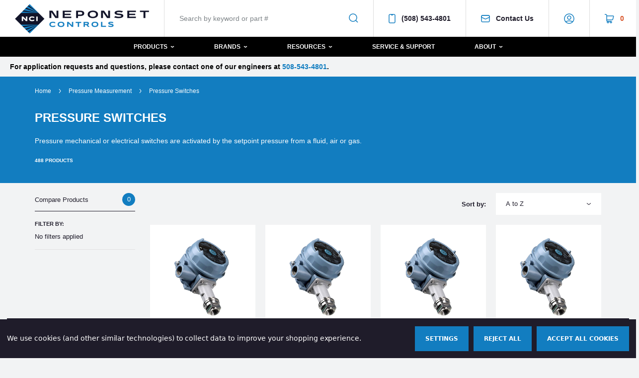

--- FILE ---
content_type: text/html; charset=UTF-8
request_url: https://www.neponsetcontrols.com/temperature-and-pressure/pressure-/pressure-switches/?page=6
body_size: 19833
content:


<!DOCTYPE html>
<html class="no-js" lang="en">
    <head>
        <title>Pressure Measurement - Pressure Switches - Page 6 - Neponset Controls, Inc.</title>
        <link rel="preload" as="font" href="https://cdn11.bigcommerce.com/s-5mi1k1vsm8/stencil/bedcd0f0-8e17-013d-b20c-4ed3cc3f9a3c/e/ff2ae840-ae29-013d-3d32-3698649f2bdd/fonts/IBMPlexSans.woff2" type="font/woff2" crossorigin="anonymous">
        <link rel="preload" as="font" href="https://cdn11.bigcommerce.com/s-5mi1k1vsm8/stencil/bedcd0f0-8e17-013d-b20c-4ed3cc3f9a3c/e/ff2ae840-ae29-013d-3d32-3698649f2bdd/fonts/IBMPlexSans.woff" type="font/woff" crossorigin="anonymous">

        <link rel="preload" as="font" href="https://cdn11.bigcommerce.com/s-5mi1k1vsm8/stencil/bedcd0f0-8e17-013d-b20c-4ed3cc3f9a3c/e/ff2ae840-ae29-013d-3d32-3698649f2bdd/fonts/IBMPlexSans-SemiBold.woff2" type="font/woff2" crossorigin="anonymous">
        <link rel="preload" as="font" href="https://cdn11.bigcommerce.com/s-5mi1k1vsm8/stencil/bedcd0f0-8e17-013d-b20c-4ed3cc3f9a3c/e/ff2ae840-ae29-013d-3d32-3698649f2bdd/fonts/IBMPlexSans-SemiBold.woff" type="font/woff" crossorigin="anonymous">

        <link rel="preload" as="font" href="https://cdn11.bigcommerce.com/s-5mi1k1vsm8/stencil/bedcd0f0-8e17-013d-b20c-4ed3cc3f9a3c/e/ff2ae840-ae29-013d-3d32-3698649f2bdd/fonts/IBMPlexSans-Medium.woff2" type="font/woff2" crossorigin="anonymous">
        <link rel="preload" as="font" href="https://cdn11.bigcommerce.com/s-5mi1k1vsm8/stencil/bedcd0f0-8e17-013d-b20c-4ed3cc3f9a3c/e/ff2ae840-ae29-013d-3d32-3698649f2bdd/fonts/IBMPlexSans-Medium.woff" type="font/woff" crossorigin="anonymous">

        <link rel="preload" as="font" href="https://cdn11.bigcommerce.com/s-5mi1k1vsm8/stencil/bedcd0f0-8e17-013d-b20c-4ed3cc3f9a3c/e/ff2ae840-ae29-013d-3d32-3698649f2bdd/fonts/Syncopate-Bold.woff2" type="font/woff2" crossorigin="anonymous">
        <link rel="preload" as="font" href="https://cdn11.bigcommerce.com/s-5mi1k1vsm8/stencil/bedcd0f0-8e17-013d-b20c-4ed3cc3f9a3c/e/ff2ae840-ae29-013d-3d32-3698649f2bdd/fonts/Syncopate-Bold.woff" type="font/woff" crossorigin="anonymous">

        <link rel="preload" as="font" href="https://cdn11.bigcommerce.com/s-5mi1k1vsm8/stencil/bedcd0f0-8e17-013d-b20c-4ed3cc3f9a3c/e/ff2ae840-ae29-013d-3d32-3698649f2bdd/fonts/Syncopate-Regular.woff2" type="font/woff2" crossorigin="anonymous">
        <link rel="preload" as="font" href="https://cdn11.bigcommerce.com/s-5mi1k1vsm8/stencil/bedcd0f0-8e17-013d-b20c-4ed3cc3f9a3c/e/ff2ae840-ae29-013d-3d32-3698649f2bdd/fonts/Syncopate-Regular.woff" type="font/woff" crossorigin="anonymous">

        <link rel="dns-prefetch preconnect" href="https://cdn11.bigcommerce.com/s-5mi1k1vsm8" crossorigin>
        <link rel='canonical' href='https://www.neponsetcontrols.com/temperature-and-pressure/pressure-/pressure-switches/?page=6' /><meta name='platform' content='bigcommerce.stencil' />
        
                <link rel="prev" href="https://www.neponsetcontrols.com/temperature-and-pressure/pressure-/pressure-switches/?page&#x3D;5">
        <link rel="next" href="https://www.neponsetcontrols.com/temperature-and-pressure/pressure-/pressure-switches/?page&#x3D;7">


        <link href="https://cdn11.bigcommerce.com/s-5mi1k1vsm8/product_images/android-icon-48x48.png" rel="shortcut icon">
        <meta name="viewport" content="width=device-width, initial-scale=1.0, maximum-scale=1.0, user-scalable=0" />

        <style type="text/css" media="screen, print">

        @font-face {
            font-family: 'Syncopate';
            src: url("https://cdn11.bigcommerce.com/s-5mi1k1vsm8/stencil/bedcd0f0-8e17-013d-b20c-4ed3cc3f9a3c/e/ff2ae840-ae29-013d-3d32-3698649f2bdd/fonts/Syncopate-Bold.woff2") format('woff2'),
                 url("https://cdn11.bigcommerce.com/s-5mi1k1vsm8/stencil/bedcd0f0-8e17-013d-b20c-4ed3cc3f9a3c/e/ff2ae840-ae29-013d-3d32-3698649f2bdd/fonts/Syncopate-Bold.woff2") format('woff');                            
            font-weight: bold;
            font-style: normal;
            font-display: swap;
        }

        @font-face {
            font-family: 'IBM Plex Sans';
            src: url("https://cdn11.bigcommerce.com/s-5mi1k1vsm8/stencil/bedcd0f0-8e17-013d-b20c-4ed3cc3f9a3c/e/ff2ae840-ae29-013d-3d32-3698649f2bdd/fonts/IBMPlexSans.woff2") format('woff2'),
                 url("https://cdn11.bigcommerce.com/s-5mi1k1vsm8/stencil/bedcd0f0-8e17-013d-b20c-4ed3cc3f9a3c/e/ff2ae840-ae29-013d-3d32-3698649f2bdd/fonts/IBMPlexSans.woff") format('woff');
            font-weight: normal;
            font-style: normal;
            font-display: swap;
        }
        @font-face {
            font-family: 'IBM Plex Sans';
            src: url("https://cdn11.bigcommerce.com/s-5mi1k1vsm8/stencil/bedcd0f0-8e17-013d-b20c-4ed3cc3f9a3c/e/ff2ae840-ae29-013d-3d32-3698649f2bdd/fonts/IBMPlexSans-SemiBold.woff2") format('woff2'),
                 url("https://cdn11.bigcommerce.com/s-5mi1k1vsm8/stencil/bedcd0f0-8e17-013d-b20c-4ed3cc3f9a3c/e/ff2ae840-ae29-013d-3d32-3698649f2bdd/fonts/IBMPlexSans-SemiBold.woff") format('woff');
            font-weight: 600;
            font-style: normal;
            font-display: swap;
        }


        @font-face {
            font-family: 'Syncopate';
            src: url("https://cdn11.bigcommerce.com/s-5mi1k1vsm8/stencil/bedcd0f0-8e17-013d-b20c-4ed3cc3f9a3c/e/ff2ae840-ae29-013d-3d32-3698649f2bdd/fonts/Syncopate-Regular.woff2") format('woff2'),
                 url("https://cdn11.bigcommerce.com/s-5mi1k1vsm8/stencil/bedcd0f0-8e17-013d-b20c-4ed3cc3f9a3c/e/ff2ae840-ae29-013d-3d32-3698649f2bdd/fonts/Syncopate-Regular.woff") format('woff');
            font-weight: normal;
            font-style: normal;
            font-display: swap;
        }

        @font-face {
            font-family: 'IBM Plex Sans';
            src: url("https://cdn11.bigcommerce.com/s-5mi1k1vsm8/stencil/bedcd0f0-8e17-013d-b20c-4ed3cc3f9a3c/e/ff2ae840-ae29-013d-3d32-3698649f2bdd/fonts/IBMPlexSans-Medium.woff2") format('woff2'),
                url("https://cdn11.bigcommerce.com/s-5mi1k1vsm8/stencil/bedcd0f0-8e17-013d-b20c-4ed3cc3f9a3c/e/ff2ae840-ae29-013d-3d32-3698649f2bdd/fonts/IBMPlexSans-Medium.woff") format('woff');
            font-weight: 500;
            font-style: normal;
            font-display: swap;
        }

    </style>

        <script>
            document.documentElement.className = document.documentElement.className.replace('no-js', 'js');
        </script>

        <script>
    function browserSupportsAllFeatures() {
        return window.Promise
            && window.fetch
            && window.URL
            && window.URLSearchParams
            && window.WeakMap
            // object-fit support
            && ('objectFit' in document.documentElement.style);
    }

    function loadScript(src) {
        var js = document.createElement('script');
        js.src = src;
        js.onerror = function () {
            console.error('Failed to load polyfill script ' + src);
        };
        document.head.appendChild(js);
    }

    if (!browserSupportsAllFeatures()) {
        loadScript('https://cdn11.bigcommerce.com/s-5mi1k1vsm8/stencil/bedcd0f0-8e17-013d-b20c-4ed3cc3f9a3c/e/ff2ae840-ae29-013d-3d32-3698649f2bdd/dist/theme-bundle.polyfills.js');
    }
</script>
        <script>window.consentManagerTranslations = `{"locale":"en","locales":{"consent_manager.data_collection_warning":"en","consent_manager.accept_all_cookies":"en","consent_manager.gdpr_settings":"en","consent_manager.data_collection_preferences":"en","consent_manager.manage_data_collection_preferences":"en","consent_manager.use_data_by_cookies":"en","consent_manager.data_categories_table":"en","consent_manager.allow":"en","consent_manager.accept":"en","consent_manager.deny":"en","consent_manager.dismiss":"en","consent_manager.reject_all":"en","consent_manager.category":"en","consent_manager.purpose":"en","consent_manager.functional_category":"en","consent_manager.functional_purpose":"en","consent_manager.analytics_category":"en","consent_manager.analytics_purpose":"en","consent_manager.targeting_category":"en","consent_manager.advertising_category":"en","consent_manager.advertising_purpose":"en","consent_manager.essential_category":"en","consent_manager.esential_purpose":"en","consent_manager.yes":"en","consent_manager.no":"en","consent_manager.not_available":"en","consent_manager.cancel":"en","consent_manager.save":"en","consent_manager.back_to_preferences":"en","consent_manager.close_without_changes":"en","consent_manager.unsaved_changes":"en","consent_manager.by_using":"en","consent_manager.agree_on_data_collection":"en","consent_manager.change_preferences":"en","consent_manager.cancel_dialog_title":"en","consent_manager.privacy_policy":"en","consent_manager.allow_category_tracking":"en","consent_manager.disallow_category_tracking":"en"},"translations":{"consent_manager.data_collection_warning":"We use cookies (and other similar technologies) to collect data to improve your shopping experience.","consent_manager.accept_all_cookies":"Accept All Cookies","consent_manager.gdpr_settings":"Settings","consent_manager.data_collection_preferences":"Website Data Collection Preferences","consent_manager.manage_data_collection_preferences":"Manage Website Data Collection Preferences","consent_manager.use_data_by_cookies":" uses data collected by cookies and JavaScript libraries to improve your shopping experience.","consent_manager.data_categories_table":"The table below outlines how we use this data by category. To opt out of a category of data collection, select 'No' and save your preferences.","consent_manager.allow":"Allow","consent_manager.accept":"Accept","consent_manager.deny":"Deny","consent_manager.dismiss":"Dismiss","consent_manager.reject_all":"Reject all","consent_manager.category":"Category","consent_manager.purpose":"Purpose","consent_manager.functional_category":"Functional","consent_manager.functional_purpose":"Enables enhanced functionality, such as videos and live chat. If you do not allow these, then some or all of these functions may not work properly.","consent_manager.analytics_category":"Analytics","consent_manager.analytics_purpose":"Provide statistical information on site usage, e.g., web analytics so we can improve this website over time.","consent_manager.targeting_category":"Targeting","consent_manager.advertising_category":"Advertising","consent_manager.advertising_purpose":"Used to create profiles or personalize content to enhance your shopping experience.","consent_manager.essential_category":"Essential","consent_manager.esential_purpose":"Essential for the site and any requested services to work, but do not perform any additional or secondary function.","consent_manager.yes":"Yes","consent_manager.no":"No","consent_manager.not_available":"N/A","consent_manager.cancel":"Cancel","consent_manager.save":"Save","consent_manager.back_to_preferences":"Back to Preferences","consent_manager.close_without_changes":"You have unsaved changes to your data collection preferences. Are you sure you want to close without saving?","consent_manager.unsaved_changes":"You have unsaved changes","consent_manager.by_using":"By using our website, you're agreeing to our","consent_manager.agree_on_data_collection":"By using our website, you're agreeing to the collection of data as described in our ","consent_manager.change_preferences":"You can change your preferences at any time","consent_manager.cancel_dialog_title":"Are you sure you want to cancel?","consent_manager.privacy_policy":"Privacy Policy","consent_manager.allow_category_tracking":"Allow [CATEGORY_NAME] tracking","consent_manager.disallow_category_tracking":"Disallow [CATEGORY_NAME] tracking"}}`;</script>

        <script>
            window.lazySizesConfig = window.lazySizesConfig || {};
            window.lazySizesConfig.loadMode = 1;
        </script>
        <script async src="https://cdn11.bigcommerce.com/s-5mi1k1vsm8/stencil/bedcd0f0-8e17-013d-b20c-4ed3cc3f9a3c/e/ff2ae840-ae29-013d-3d32-3698649f2bdd/dist/theme-bundle.head_async.js"></script>
        
        
        
        <link rel="preload" href="https://cdn11.bigcommerce.com/s-5mi1k1vsm8/stencil/bedcd0f0-8e17-013d-b20c-4ed3cc3f9a3c/e/ff2ae840-ae29-013d-3d32-3698649f2bdd/dist/theme-bundle.font.js" as="script">
        <script async src="https://cdn11.bigcommerce.com/s-5mi1k1vsm8/stencil/bedcd0f0-8e17-013d-b20c-4ed3cc3f9a3c/e/ff2ae840-ae29-013d-3d32-3698649f2bdd/dist/theme-bundle.font.js"></script>

        <link data-stencil-stylesheet href="https://cdn11.bigcommerce.com/s-5mi1k1vsm8/stencil/bedcd0f0-8e17-013d-b20c-4ed3cc3f9a3c/e/ff2ae840-ae29-013d-3d32-3698649f2bdd/css/theme-c26015b0-59c0-013e-ec63-7a6ec1f5bfdc.css" rel="stylesheet">

        <!-- Start Tracking Code for analytics_googleanalytics4 -->

<script data-cfasync="false" src="https://cdn11.bigcommerce.com/shared/js/google_analytics4_bodl_subscribers-358423becf5d870b8b603a81de597c10f6bc7699.js" integrity="sha256-gtOfJ3Avc1pEE/hx6SKj/96cca7JvfqllWA9FTQJyfI=" crossorigin="anonymous"></script>
<script data-cfasync="false">
  (function () {
    window.dataLayer = window.dataLayer || [];

    function gtag(){
        dataLayer.push(arguments);
    }

    function initGA4(event) {
         function setupGtag() {
            function configureGtag() {
                gtag('js', new Date());
                gtag('set', 'developer_id.dMjk3Nj', true);
                gtag('config', 'G-G4XY51VC41');
            }

            var script = document.createElement('script');

            script.src = 'https://www.googletagmanager.com/gtag/js?id=G-G4XY51VC41';
            script.async = true;
            script.onload = configureGtag;

            document.head.appendChild(script);
        }

        setupGtag();

        if (typeof subscribeOnBodlEvents === 'function') {
            subscribeOnBodlEvents('G-G4XY51VC41', true);
        }

        window.removeEventListener(event.type, initGA4);
    }

    gtag('consent', 'default', {"ad_storage":"denied","ad_user_data":"denied","ad_personalization":"denied","analytics_storage":"denied","functionality_storage":"denied"})
            

    var eventName = document.readyState === 'complete' ? 'consentScriptsLoaded' : 'DOMContentLoaded';
    window.addEventListener(eventName, initGA4, false);
  })()
</script>

<!-- End Tracking Code for analytics_googleanalytics4 -->

<!-- Start Tracking Code for analytics_siteverification -->

<meta name="google-site-verification" content="vRtBZ831yHLJUI3zaa91W3BkyyYzBcB9I9-R8MH03FA" />

<!-- End Tracking Code for analytics_siteverification -->


<script>window.consentManagerStoreConfig = function () { return {"storeName":"Neponset Controls, Inc.","privacyPolicyUrl":"","writeKey":null,"improvedConsentManagerEnabled":true,"AlwaysIncludeScriptsWithConsentTag":true}; };</script>
<script type="text/javascript" src="https://cdn11.bigcommerce.com/shared/js/bodl-consent-32a446f5a681a22e8af09a4ab8f4e4b6deda6487.js" integrity="sha256-uitfaufFdsW9ELiQEkeOgsYedtr3BuhVvA4WaPhIZZY=" crossorigin="anonymous" defer></script>
<script type="text/javascript" src="https://cdn11.bigcommerce.com/shared/js/storefront/consent-manager-config-3013a89bb0485f417056882e3b5cf19e6588b7ba.js" defer></script>
<script type="text/javascript" src="https://cdn11.bigcommerce.com/shared/js/storefront/consent-manager-08633fe15aba542118c03f6d45457262fa9fac88.js" defer></script>
<script type="text/javascript">
var BCData = {};
</script>
<script src='https://cdnjs.cloudflare.com/ajax/libs/jquery/3.4.1/jquery.min.js' ></script><script src='https://cdn.minibc.com/bootstrap/639b4c3a00c95.js?t=1674227713' ></script>
 <script data-cfasync="false" src="https://microapps.bigcommerce.com/bodl-events/1.9.4/index.js" integrity="sha256-Y0tDj1qsyiKBRibKllwV0ZJ1aFlGYaHHGl/oUFoXJ7Y=" nonce="" crossorigin="anonymous"></script>
 <script data-cfasync="false" nonce="">

 (function() {
    function decodeBase64(base64) {
       const text = atob(base64);
       const length = text.length;
       const bytes = new Uint8Array(length);
       for (let i = 0; i < length; i++) {
          bytes[i] = text.charCodeAt(i);
       }
       const decoder = new TextDecoder();
       return decoder.decode(bytes);
    }
    window.bodl = JSON.parse(decodeBase64("[base64]"));
 })()

 </script>

<script nonce="">
(function () {
    var xmlHttp = new XMLHttpRequest();

    xmlHttp.open('POST', 'https://bes.gcp.data.bigcommerce.com/nobot');
    xmlHttp.setRequestHeader('Content-Type', 'application/json');
    xmlHttp.send('{"store_id":"1002316704","timezone_offset":"-5.0","timestamp":"2026-01-24T23:54:05.43405200Z","visit_id":"12853350-b2ad-4939-8675-f29f6c15ef58","channel_id":1}');
})();
</script>


        <link rel="preload" href="https://cdn11.bigcommerce.com/s-5mi1k1vsm8/stencil/bedcd0f0-8e17-013d-b20c-4ed3cc3f9a3c/e/ff2ae840-ae29-013d-3d32-3698649f2bdd/dist/theme-bundle.main.js" as="script">
    </head>
    <body class="template-category">
        <svg data-src="https://cdn11.bigcommerce.com/s-5mi1k1vsm8/stencil/bedcd0f0-8e17-013d-b20c-4ed3cc3f9a3c/e/ff2ae840-ae29-013d-3d32-3698649f2bdd/img/icon-sprite.svg" class="icons-svg-sprite"></svg>

        <header class="header header-main-block" role="banner">
    <div class="header-topbar">
      <div class="container">
        <div class="mobile-button">
          <a href="#" class="mobileMenu-toggle" data-mobile-menu-toggle="menu">
            <svg><use xlink:href="#icon-menu"></use></svg>
            <svg class="close-menu"><use xlink:href="#icon-close"></use></svg>
      </a>
      <a class="mobile-search" href="javascript:void(0);" data-search="quickSearch" aria-controls="quickSearch" aria-expanded="false">
        <svg class="search-icon"><use xlink:href="#icon-header-search"></use></svg>
        <svg class="close"><use xlink:href="#icon-close"></use></svg>
      </a>
        </div> 
        <div class="header-logo">
            <a href="https://www.neponsetcontrols.com/" class="header-logo__link" data-header-logo-link>
        <div class="header-logo-image-container">
            <img class="header-logo-image"
                 src="https://cdn11.bigcommerce.com/s-5mi1k1vsm8/images/stencil/539x118/download_1662613728__24766.original.png"
                 srcset="https://cdn11.bigcommerce.com/s-5mi1k1vsm8/images/stencil/540x120/download_1662613728__24766.original.png"
                 alt="Neponset Controls, Inc."
                 title="Neponset Controls, Inc.">
        </div>
</a>
        </div>
    <div class="searchbar-section">        
        <div class="dropdown-custom quickSearch-section" id="quickSearch" aria-hidden="true" tabindex="-1" data-prevent-quick-search-close>
          <form class="form" action="/search.php" id="headerQuickSearchForm">
    <fieldset class="form-fieldset">
        <div class="form-field">
            <label class="is-srOnly" for="search_query">Search</label>            
            <input class="form-input" data-search-quick name="search_query" id="search_query" data-error-message="Search field cannot be empty." placeholder="Search by keyword or part #" autocomplete="off">
            <button type="button" onclick="document.getElementById('headerQuickSearchForm').submit();" name="button">
                <svg><use xlink:href="#icon-header-search"></use></svg>
               </button>
        </div>
    </fieldset>
</form>
<section class="quickSearchResults" data-bind="html: results"></section>
<p role="status"
   aria-live="polite"
   class="aria-description--hidden"
   data-search-aria-message-predefined-text="product results for"
></p>
        </div>      
      </div>
      <div class="header-right">
        <ul class="defultlist">
          <li>
            <a class="call" href="tel:(508) 543-4801"><svg><use xlink:href="#icon-phone"></use></svg> (508) 543-4801</a>
          </li>
          <li>
            <a class="contact" href="/contact-us/"><svg><use xlink:href="#icon-email"></use></svg> Contact Us</a>
          </li>
                <li>
                    <a  class="account-icon" href="/login.php" aria-label="Sign in">
                    <svg><use xlink:href="#icon-accoount"></use></svg>
                    </a>
                </li>
            <li class="cart-section">
                <a class="cart-icon"
                data-cart-preview
                data-dropdown="cart-preview-dropdown"
                data-options="align:right"
                href="/cart.php"
                aria-label="Cart with 0 items"
             ><svg><use xlink:href="#icon-cart"></use></svg>
                 <span class="countPill cart-quantity"></span>
             </a>
 
             <div class="dropdown-menu" id="cart-preview-dropdown" data-dropdown-content aria-hidden="true"></div>
            </li>        
        </ul>
      </div>
    </div> 
    </div>    
    <div class="navPages-container" id="menu" data-menu>
        <nav class="navPages">
    <ul class="navPages-list defultlist sf-menu">
               
            <li class="navPages-item">
                <a class="navPages-action needsclick" href="/categories">
                 Products <svg><use xlink:href="#icon-down-arrow"></use></svg>
                </a>                
                
    <ul class="navPage-subMenu-list">
      <div class="links-inner">
      <div class="links-container">
        <li class="back-menu">
            <button class="navPages-action needsclick1"><svg><use xlink:href="#icon-back-arrow"></use></svg>Back</button>
          </li>
          <li class="navPage-subMenu-item shop-all"><a class="navPage-subMenu-action" href="/categories" >Shop All</a></li>
          
            <li class="navPage-subMenu-item" data-id="79">
                    <a
                        class="navPage-subMenu-action needsclick has-subMenu"
                        href="https://www.neponsetcontrols.com/electric-heat-trace/">Electric Heat Trace
                    </a>
                    <ul class="navPage-childList" id="navPages-79">
                      <li class="navPage-childList-item shop-all"><a class="navPage-childList-action" href="https://www.neponsetcontrols.com/electric-heat-trace/">Shop All Electric Heat Trace</a></li>
                                <li class="navPage-childList-item"  data-id="353">
                                    <a class="navPage-childList-action needsclick " href="https://www.neponsetcontrols.com/electric-heat-trace/kits/">
                                      Kits
                                    </a>
                                </li>
                                <li class="navPage-childList-item"  data-id="354">
                                    <a class="navPage-childList-action needsclick " href="https://www.neponsetcontrols.com/electric-heat-trace/heat-trace-misc/">
                                      Heat Trace Misc
                                    </a>
                                </li>
                                <li class="navPage-childList-item"  data-id="352">
                                    <a class="navPage-childList-action needsclick " href="https://www.neponsetcontrols.com/electric-heat-trace/cabling/">
                                      Cabling
                                    </a>
                                </li>
                    </ul>
            </li>
          
            <li class="navPage-subMenu-item" data-id="46">
                    <a class="navPage-subMenu-action needsclick " href="https://www.neponsetcontrols.com/fixed-gas-and-flame-detection/">Fixed Gas and Flame Detection</a>
            </li>
          
            <li class="navPage-subMenu-item" data-id="45">
                    <a
                        class="navPage-subMenu-action needsclick has-subMenu"
                        href="https://www.neponsetcontrols.com/flow-measurement-/">Flow
                    </a>
                    <ul class="navPage-childList" id="navPages-45">
                      <li class="navPage-childList-item shop-all"><a class="navPage-childList-action" href="https://www.neponsetcontrols.com/flow-measurement-/">Shop All Flow</a></li>
                                <li class="navPage-childList-item"  data-id="62">
                                    <a class="navPage-childList-action needsclick " href="https://www.neponsetcontrols.com/flow/electromagnetic-flowmeters/">
                                      Electromagnetic
                                    </a>
                                </li>
                                <li class="navPage-childList-item"  data-id="72">
                                    <a class="navPage-childList-action needsclick " href="https://www.neponsetcontrols.com/flow/mechanical-flowmeters/">
                                      Mechanical Flowmeters
                                    </a>
                                </li>
                                <li class="navPage-childList-item"  data-id="69">
                                    <a class="navPage-childList-action needsclick " href="https://www.neponsetcontrols.com/flow/ultrasonic-flowmeters/">
                                      Ultrasonic
                                    </a>
                                </li>
                    </ul>
            </li>
          
            <li class="navPage-subMenu-item" data-id="373">
                    <a
                        class="navPage-subMenu-action needsclick has-subMenu"
                        href="https://www.neponsetcontrols.com/industrial-weighing-solutions/">Industrial Weighing Solutions
                    </a>
                    <ul class="navPage-childList" id="navPages-373">
                      <li class="navPage-childList-item shop-all"><a class="navPage-childList-action" href="https://www.neponsetcontrols.com/industrial-weighing-solutions/">Shop All Industrial Weighing Solutions</a></li>
                                <li class="navPage-childList-item"  data-id="374">
                                    <a class="navPage-childList-action needsclick " href="https://www.neponsetcontrols.com/industrial-weighing-solutions/floor-scales-/">
                                      Floor Scales
                                    </a>
                                </li>
                                <li class="navPage-childList-item"  data-id="375">
                                    <a class="navPage-childList-action needsclick " href="https://www.neponsetcontrols.com/industrial-weighing-solutions/load-cells-/">
                                      Load Cells
                                    </a>
                                </li>
                                <li class="navPage-childList-item"  data-id="376">
                                    <a class="navPage-childList-action needsclick " href="https://www.neponsetcontrols.com/industrial-weighing-solutions/terminals-and-indicators-/">
                                      Terminals and Indicators
                                    </a>
                                </li>
                    </ul>
            </li>
          
            <li class="navPage-subMenu-item" data-id="357">
                    <a class="navPage-subMenu-action needsclick " href="https://www.neponsetcontrols.com/level-measurement-/">Level Measurement</a>
            </li>
          
            <li class="navPage-subMenu-item" data-id="23">
                    <a
                        class="navPage-subMenu-action needsclick has-subMenu"
                        href="https://www.neponsetcontrols.com/industry/">Industry
                    </a>
                    <ul class="navPage-childList" id="navPages-23">
                      <li class="navPage-childList-item shop-all"><a class="navPage-childList-action" href="https://www.neponsetcontrols.com/industry/">Shop All Industry</a></li>
                                <li class="navPage-childList-item"  data-id="52">
                                    <a class="navPage-childList-action needsclick " href="https://www.neponsetcontrols.com/shop-all/life-sciences-and-r-d/">
                                      Life Sciences and R&amp;D
                                    </a>
                                </li>
                                <li class="navPage-childList-item"  data-id="53">
                                    <a class="navPage-childList-action needsclick " href="https://www.neponsetcontrols.com/shop-all/micro-electronics/">
                                      Micro Electronics
                                    </a>
                                </li>
                                <li class="navPage-childList-item"  data-id="48">
                                    <a class="navPage-childList-action needsclick " href="https://www.neponsetcontrols.com/shop-all/power-and-utility/">
                                      Power and Utility
                                    </a>
                                </li>
                                <li class="navPage-childList-item"  data-id="51">
                                    <a class="navPage-childList-action needsclick " href="https://www.neponsetcontrols.com/shop-all/pulp-and-paper/">
                                      Pulp and Paper
                                    </a>
                                </li>
                                <li class="navPage-childList-item"  data-id="49">
                                    <a class="navPage-childList-action needsclick " href="https://www.neponsetcontrols.com/shop-all/water-wastewater-treatment/">
                                      Water/Wastewater Treatment
                                    </a>
                                </li>
                                <li class="navPage-childList-item"  data-id="47">
                                    <a class="navPage-childList-action needsclick " href="https://www.neponsetcontrols.com/shop-all/food-and-beverage/">
                                      Food and Beverage
                                    </a>
                                </li>
                                <li class="navPage-childList-item"  data-id="50">
                                    <a class="navPage-childList-action needsclick " href="https://www.neponsetcontrols.com/shop-all/chemical/">
                                      Chemical
                                    </a>
                                </li>
                    </ul>
            </li>
          
            <li class="navPage-subMenu-item" data-id="80">
                    <a class="navPage-subMenu-action needsclick " href="https://www.neponsetcontrols.com/liquid-and-gas-analyzers/">Liquid and Gas Analyzers</a>
            </li>
          
            <li class="navPage-subMenu-item" data-id="365">
                    <a
                        class="navPage-subMenu-action needsclick has-subMenu"
                        href="https://www.neponsetcontrols.com/turck-products-/">Turck Products
                    </a>
                    <ul class="navPage-childList" id="navPages-365">
                      <li class="navPage-childList-item shop-all"><a class="navPage-childList-action" href="https://www.neponsetcontrols.com/turck-products-/">Shop All Turck Products</a></li>
                                <li class="navPage-childList-item"  data-id="366">
                                    <a class="navPage-childList-action needsclick " href="https://www.neponsetcontrols.com/turck-products/turck-io-components/">
                                      Turck I/O Components
                                    </a>
                                </li>
                                <li class="navPage-childList-item"  data-id="77">
                                    <a class="navPage-childList-action needsclick " href="https://www.neponsetcontrols.com/turck-products/turck-process-cabling/">
                                      Turck Process Cabling
                                    </a>
                                </li>
                    </ul>
            </li>
          
            <li class="navPage-subMenu-item" data-id="54">
                    <a class="navPage-subMenu-action needsclick " href="https://www.neponsetcontrols.com/discount-products/">Discount Products</a>
            </li>
          
            <li class="navPage-subMenu-item" data-id="75">
                    <a
                        class="navPage-subMenu-action needsclick has-subMenu"
                        href="https://www.neponsetcontrols.com/record-and-control/">Record and Control
                    </a>
                    <ul class="navPage-childList" id="navPages-75">
                      <li class="navPage-childList-item shop-all"><a class="navPage-childList-action" href="https://www.neponsetcontrols.com/record-and-control/">Shop All Record and Control</a></li>
                                <li class="navPage-childList-item"  data-id="76">
                                    <a class="navPage-childList-action needsclick " href="https://www.neponsetcontrols.com/record-and-control/recorders/">
                                      Recorders
                                    </a>
                                </li>
                                <li class="navPage-childList-item"  data-id="351">
                                    <a class="navPage-childList-action needsclick " href="https://www.neponsetcontrols.com/record-and-control/controllers/">
                                      Controllers
                                    </a>
                                </li>
                    </ul>
            </li>
          
            <li class="navPage-subMenu-item" data-id="59">
                    <a
                        class="navPage-subMenu-action needsclick has-subMenu"
                        href="https://www.neponsetcontrols.com/temperature-measurement/">Temperature Measurement
                    </a>
                    <ul class="navPage-childList" id="navPages-59">
                      <li class="navPage-childList-item shop-all"><a class="navPage-childList-action" href="https://www.neponsetcontrols.com/temperature-measurement/">Shop All Temperature Measurement</a></li>
                                <li class="navPage-childList-item"  data-id="362">
                                    <a class="navPage-childList-action needsclick " href="https://www.neponsetcontrols.com/temperature-and-pressure/temperature-/temperature-switches/">
                                      Temperature Switches
                                    </a>
                                </li>
                                <li class="navPage-childList-item"  data-id="361">
                                    <a class="navPage-childList-action needsclick " href="https://www.neponsetcontrols.com/temperature-and-pressure/temperature-/temperature-transmitters/">
                                      Temperature Transmitters
                                    </a>
                                </li>
                    </ul>
            </li>
          
            <li class="navPage-subMenu-item" data-id="61">
                    <a
                        class="navPage-subMenu-action needsclick has-subMenu activePage"
                        href="https://www.neponsetcontrols.com/pressure-measurement/">Pressure Measurement
                    </a>
                    <ul class="navPage-childList" id="navPages-61">
                      <li class="navPage-childList-item shop-all"><a class="navPage-childList-action" href="https://www.neponsetcontrols.com/pressure-measurement/">Shop All Pressure Measurement</a></li>
                                <li class="navPage-childList-item"  data-id="358">
                                    <a class="navPage-childList-action needsclick " href="https://www.neponsetcontrols.com/temperature-and-pressure/pressure-/differential-pressure-transmitters/">
                                      Differential Pressure Transmitters
                                    </a>
                                </li>
                                <li class="navPage-childList-item"  data-id="360">
                                    <a class="navPage-childList-action needsclick  activePage" href="https://www.neponsetcontrols.com/temperature-and-pressure/pressure-/pressure-switches/">
                                      Pressure Switches
                                    </a>
                                </li>
                                <li class="navPage-childList-item"  data-id="359">
                                    <a class="navPage-childList-action needsclick " href="https://www.neponsetcontrols.com/temperature-and-pressure/pressure-/pressure-transmitters/">
                                      Pressure Transmitters
                                    </a>
                                </li>
                    </ul>
            </li>
          
            <li class="navPage-subMenu-item" data-id="367">
                    <a
                        class="navPage-subMenu-action needsclick has-subMenu"
                        href="https://www.neponsetcontrols.com/valve-and-valve-automation/">Valve and Valve Automation
                    </a>
                    <ul class="navPage-childList" id="navPages-367">
                      <li class="navPage-childList-item shop-all"><a class="navPage-childList-action" href="https://www.neponsetcontrols.com/valve-and-valve-automation/">Shop All Valve and Valve Automation</a></li>
                                <li class="navPage-childList-item"  data-id="368">
                                    <a class="navPage-childList-action needsclick " href="https://www.neponsetcontrols.com/valve-and-valve-automation/actuators-/">
                                      Actuators
                                    </a>
                                </li>
                                <li class="navPage-childList-item"  data-id="377">
                                    <a class="navPage-childList-action needsclick " href="https://www.neponsetcontrols.com/valve-and-valve-automation/ball-valves/">
                                      Ball Valves
                                    </a>
                                </li>
                                <li class="navPage-childList-item"  data-id="370">
                                    <a class="navPage-childList-action needsclick " href="https://www.neponsetcontrols.com/valve-and-valve-automation/ip-transducers-/">
                                      I/P Transducers
                                    </a>
                                </li>
                                <li class="navPage-childList-item"  data-id="369">
                                    <a class="navPage-childList-action needsclick " href="https://www.neponsetcontrols.com/valve-and-valve-automation/positioners-/">
                                      Positioners
                                    </a>
                                </li>
                                <li class="navPage-childList-item"  data-id="371">
                                    <a class="navPage-childList-action needsclick " href="https://www.neponsetcontrols.com/valve-and-valve-automation/volume-boosters-/">
                                      Volume Boosters
                                    </a>
                                </li>
                                <li class="navPage-childList-item"  data-id="356">
                                    <a class="navPage-childList-action needsclick " href="https://www.neponsetcontrols.com/control-valves/">
                                      Research Control Valves
                                    </a>
                                </li>
                                <li class="navPage-childList-item"  data-id="74">
                                    <a class="navPage-childList-action needsclick " href="https://www.neponsetcontrols.com/pressure-regulator/">
                                      Pressure Regulator
                                    </a>
                                </li>
                    </ul>
            </li>
          
            <li class="navPage-subMenu-item" data-id="378">
                    <a class="navPage-subMenu-action needsclick " href="https://www.neponsetcontrols.com/variable-frequency-drives/">Variable Frequency Drives</a>
            </li>
      </div>   
      <a class="shop-btn button button--primary" href="/categories">Shop All</a>   
    </div>
    

    </ul>
            </li>                  
        
        <li class="navPages-item">
            <a class="navPages-action" href="/brands/">Brands<svg><use xlink:href="#icon-down-arrow"></use></svg></a>
            <ul class="navPage-subMenu-list brand-list">
                <div class="links-inner">
                    <div class="links-container">
                        <li class="back-menu">
                            <button class="navPages-action needsclick1"><svg><use xlink:href="#icon-back-arrow"></use></svg>Back</button>
                          </li>
                        <li class="navPage-subMenu-item">
                        <a class="navPage-subMenu-action needsclick" href="https://www.neponsetcontrols.com/united-electric-controls/">
                            United Electric Controls
                        </a>
                        </li>
                        <li class="navPage-subMenu-item">
                        <a class="navPage-subMenu-action needsclick" href="https://www.neponsetcontrols.com/abb/">
                            ABB
                        </a>
                        </li>
                        <li class="navPage-subMenu-item">
                        <a class="navPage-subMenu-action needsclick" href="https://www.neponsetcontrols.com/rotork/">
                            Rotork/Fairchild
                        </a>
                        </li>
                        <li class="navPage-subMenu-item">
                        <a class="navPage-subMenu-action needsclick" href="https://www.neponsetcontrols.com/thermon/">
                            Thermon
                        </a>
                        </li>
                        <li class="navPage-subMenu-item">
                        <a class="navPage-subMenu-action needsclick" href="https://www.neponsetcontrols.com/turck/">
                            Turck
                        </a>
                        </li>
                        <li class="navPage-subMenu-item">
                        <a class="navPage-subMenu-action needsclick" href="https://www.neponsetcontrols.com/badger-meter/">
                            Badger Meter
                        </a>
                        </li>
                        <li class="navPage-subMenu-item">
                        <a class="navPage-subMenu-action needsclick" href="https://www.neponsetcontrols.com/msa/">
                            MSA
                        </a>
                        </li>
                        <li class="navPage-subMenu-item">
                        <a class="navPage-subMenu-action needsclick" href="https://www.neponsetcontrols.com/pulsar/">
                            Pulsar
                        </a>
                        </li>
                        <li class="navPage-subMenu-item">
                        <a class="navPage-subMenu-action needsclick" href="https://www.neponsetcontrols.com/mettler-toledo/">
                            Mettler-Toledo
                        </a>
                        </li>
                        <li class="navPage-subMenu-item">
                        <a class="navPage-subMenu-action needsclick" href="https://www.neponsetcontrols.com/inline-industries/">
                            InLine Industries
                        </a>
                        </li>
                    </div>  
                    <a class="shop-btn button button--primary" href="/brands/">Shop all Brands</a>                
                </div>
            </ul>
         </li>
                 <li class="navPages-item navPages-item-page">
                     <a class="navPages-action"
                        href="/resource-center"
                        aria-label="Resources"
                     >
                         Resources <svg><use xlink:href="#icon-down-arrow"></use></svg>
                     </a>
                     <ul class="webpages-menu">
                        <li class="back-menu">
                            <button class="navPages-action needsclick1"><svg><use xlink:href="#icon-back-arrow"></use></svg>Back</button>
                          </li>
                        <li class="menu-item"><a href="https://www.neponsetcontrols.com/resource-center/">Resource Center</a></li>
                        <li class="menu-item"><a href="https://www.neponsetcontrols.com/video-learning-center/">Video Learning Center</a></li>
                     </ul>
                 </li>
                 <li class="navPages-item navPages-item-page">
                     <a class="navPages-action"
                     href="https://www.neponsetcontrols.com/service-support/"
                     aria-label="Service &amp; Support"
                  >
                      Service &amp; Support
                  </a>
                 </li>
                 <li class="navPages-item navPages-item-page">
                     <a class="navPages-action"
                        href="https://www.neponsetcontrols.com/about/"
                        aria-label="About"
                     >
                         About <svg><use xlink:href="#icon-down-arrow"></use></svg>
                     </a>
                     <ul class="webpages-menu">
                        <li class="back-menu">
                            <button class="navPages-action needsclick1"><svg><use xlink:href="#icon-back-arrow"></use></svg>Back</button>
                          </li>
                        <li class="menu-item"><a href="https://www.neponsetcontrols.com/employee-directory/">Employee Directory</a></li>
                        <li class="menu-item"><a href="https://www.neponsetcontrols.com/shipping-returns/">Shipping &amp; Returns</a></li>
                     </ul>
                 </li>
    </ul>
    <ul class="mobile-links defultlist">
        <li><a class="call" href="tel:(508) 543-4801"><svg><use xlink:href="#icon-phone"></use></svg> (508) 543-4801</a></li>
        <li><a class="contact" href="/contact-us/"><svg><use xlink:href="#icon-email"></use></svg> Contact Us</a></li>
    </ul>
</nav>
    </div>
</header>
<div data-content-region="header_bottom--global"><div data-layout-id="0e853572-d43f-4790-ab3b-d76671c68508">       <div data-sub-layout-container="8624d683-f003-45fc-9977-af4a621e275f" data-layout-name="Layout">
    <style data-container-styling="8624d683-f003-45fc-9977-af4a621e275f">
        [data-sub-layout-container="8624d683-f003-45fc-9977-af4a621e275f"] {
            box-sizing: border-box;
            display: flex;
            flex-wrap: wrap;
            z-index: 0;
            position: relative;
            height: ;
            padding-top: 0px;
            padding-right: 0px;
            padding-bottom: 0px;
            padding-left: 0px;
            margin-top: 0px;
            margin-right: 0px;
            margin-bottom: 0px;
            margin-left: 0px;
            border-width: 0px;
            border-style: solid;
            border-color: #333333;
        }

        [data-sub-layout-container="8624d683-f003-45fc-9977-af4a621e275f"]:after {
            display: block;
            position: absolute;
            top: 0;
            left: 0;
            bottom: 0;
            right: 0;
            background-size: cover;
            z-index: auto;
        }
    </style>

    <div data-sub-layout="f1ff9872-f625-4d4f-954c-093125670dd3">
        <style data-column-styling="f1ff9872-f625-4d4f-954c-093125670dd3">
            [data-sub-layout="f1ff9872-f625-4d4f-954c-093125670dd3"] {
                display: flex;
                flex-direction: column;
                box-sizing: border-box;
                flex-basis: 100%;
                max-width: 100%;
                z-index: 0;
                position: relative;
                height: ;
                padding-top: 0px;
                padding-right: 10.5px;
                padding-bottom: 0px;
                padding-left: 10.5px;
                margin-top: 0px;
                margin-right: 0px;
                margin-bottom: 0px;
                margin-left: 0px;
                border-width: 0px;
                border-style: solid;
                border-color: #333333;
                justify-content: center;
            }
            [data-sub-layout="f1ff9872-f625-4d4f-954c-093125670dd3"]:after {
                display: block;
                position: absolute;
                top: 0;
                left: 0;
                bottom: 0;
                right: 0;
                background-size: cover;
                z-index: auto;
            }
            @media only screen and (max-width: 700px) {
                [data-sub-layout="f1ff9872-f625-4d4f-954c-093125670dd3"] {
                    flex-basis: 100%;
                    max-width: 100%;
                }
            }
        </style>
        <div data-widget-id="16c3a8e1-63cd-4d18-895b-3a11a94512a0" data-placement-id="dec8bf70-c381-4221-a8af-8c9ef824f087" data-placement-status="ACTIVE"><p class="app-contact-msg">For application requests and questions, please contact one of our engineers at <a href="tel:5085434801">508-543-4801</a>.</p>
</div>
    </div>
</div>

</div></div>
<div data-content-region="header_bottom"></div>
        <main class="body" id="main-content" role="main" data-currency-code="USD">
     
    <div class="top-banner">
 <div class="banner-content">
    <nav aria-label="Breadcrumb">
    <ol class="breadcrumbs">
                <li class="breadcrumb ">
                    <a class="breadcrumb-label"
                       href="https://www.neponsetcontrols.com/"
                       
                    >
                        <span>
                            Home
                        </span>
                    </a>
                </li>
                <li class="breadcrumb ">
                    <a class="breadcrumb-label"
                       href="https://www.neponsetcontrols.com/pressure-measurement/"
                       
                    >
                        <span>
                            Pressure Measurement
                        </span>
                    </a>
                </li>
                <li class="breadcrumb is-active">
                    <a class="breadcrumb-label"
                       href="https://www.neponsetcontrols.com/temperature-and-pressure/pressure-/pressure-switches/"
                       aria-current="page"
                    >
                        <span>
                            Pressure Switches
                        </span>
                    </a>
                </li>
    </ol>
</nav>

<script type="application/ld+json">
{
    "@context": "https://schema.org",
    "@type": "BreadcrumbList",
    "itemListElement":
    [
        {
            "@type": "ListItem",
            "position": 1,
            "item": {
                "@id": "https://www.neponsetcontrols.com/",
                "name": "Home"
            }
        },
        {
            "@type": "ListItem",
            "position": 2,
            "item": {
                "@id": "https://www.neponsetcontrols.com/pressure-measurement/",
                "name": "Pressure Measurement"
            }
        },
        {
            "@type": "ListItem",
            "position": 3,
            "item": {
                "@id": "https://www.neponsetcontrols.com/temperature-and-pressure/pressure-/pressure-switches/",
                "name": "Pressure Switches"
            }
        }
    ]
}
</script>
    <div class="content-inner">
       
                <h1 class="page-heading">Pressure Switches</h1>
    <p>Pressure mechanical or electrical switches are activated by the setpoint pressure from a fluid, air or gas.&nbsp;</p>
        <div class="get-count" data-total-products="(488 Products)"><span>488</span> Products</div>
    </div>
 </div>

</div>

    <div class="container">
        
<div class="page">
      <div class="product-list-mobile-top-bar">
        <div class="mobile-filter-box">
          <p>Search & Filter <span></span></p>
        </div>
        <div class="mobile-sort-box">
            <div class="filter-section">
                <form class="actionBar" method="get" data-sort-by="product">
    <fieldset class="form-fieldset actionBar-section">
    <div class="form-field">
        <label class="form-label" for="sort">Sort by:</label>
        <select class="form-select form-select--small category-sort-select" name="sort" id="sort" role="listbox">
            <option value="featured" >Featured Products</option>
            <option value="newest" >Newest Products</option>
            <option value="bestselling" >Best Selling</option>
            <option value="alphaasc" selected>A to Z</option>
            <option value="alphadesc" >Z to A</option>
            <option value="avgcustomerreview" >By Review</option>
            <option value="priceasc" >Price: Ascending</option>
            <option value="pricedesc" >Price: Descending</option>
        </select>
    </div>
</fieldset>
</form>

            </div>          
        </div>
      </div>
        <aside class="page-sidebar sidebar-toggle" >
            <div class="compare-box">
                <p>Compare  Products</p>
            <a class="navUser-item--compare"
            href="/compare"
            data-compare-nav
            aria-label="Compare"
            >
            <span class="countPill countPill--positive countPill--alt">0</span> 
            </a>
            </div>
            <div id="faceted-search-container">
                <nav>

        <div id="facetedSearch" class="facetedSearch sidebarBlock">
    <div class="facetedSearch-refineFilters sidebarBlock">
    <h2 class="sidebarBlock-heading">
        Filter by:
    </h2>

        <p>No filters applied</p>

</div>

    <a href="#facetedSearch-navList" role="button" class="facetedSearch-toggle toggleLink" data-collapsible>
        <span class="facetedSearch-toggle-text">
                Browse by Brand &amp; Size
        </span>

        <span class="facetedSearch-toggle-indicator">
            <span class="toggleLink-text toggleLink-text--on">
                Hide Filters

                <i class="icon" aria-hidden="true">
                    <svg><use xlink:href="#icon-keyboard-arrow-up"/></svg>
                </i>
            </span>

            <span class="toggleLink-text toggleLink-text--off">
                Show Filters

                <i class="icon" aria-hidden="true">
                    <svg><use xlink:href="#icon-keyboard-arrow-down"/></svg>
                </i>
            </span>
        </span>
    </a>

        <div id="facetedSearch-navList"
            class="facetedSearch-navList"
        >
            <div class="accordion accordion--navList">
                        
                        
            </div>

            <div class="blocker" style="display: none;"></div>
        </div>
</div>
</nav>
            </div>                        
        </aside>

    <div class="page-content" id="product-listing-container">
        

<div class="filter-section">
    <form class="actionBar" method="get" data-sort-by="product">
    <fieldset class="form-fieldset actionBar-section">
    <div class="form-field">
        <label class="form-label" for="sort">Sort by:</label>
        <select class="form-select form-select--small category-sort-select" name="sort" id="sort" role="listbox">
            <option value="featured" >Featured Products</option>
            <option value="newest" >Newest Products</option>
            <option value="bestselling" >Best Selling</option>
            <option value="alphaasc" selected>A to Z</option>
            <option value="alphadesc" >Z to A</option>
            <option value="avgcustomerreview" >By Review</option>
            <option value="priceasc" >Price: Ascending</option>
            <option value="pricedesc" >Price: Descending</option>
        </select>
    </div>
</fieldset>
</form>

</div>
    

    <div data-total-product="488" >
                <ul class="productGrid defultlist">
    <li class="product">
            <article
    class="card"
    data-test="card-962"
>
    <figure class="card-figure">
                    
        <a href="https://www.neponsetcontrols.com/united-electric-h121-s137b-pressure-switch/"
           class="card-figure__link"
           aria-label="United Electric H121-S137B Pressure Switch, $787.01

"
"
           
        >
            <div class="card-img-container">
                <img src="https://cdn11.bigcommerce.com/s-5mi1k1vsm8/images/stencil/540x540/products/962/1345/J120-1__98092.1699637089.png?c=1" alt="United Electric H121-S137B Pressure Switch" title="United Electric H121-S137B Pressure Switch" data-sizes="auto"
    srcset="https://cdn11.bigcommerce.com/s-5mi1k1vsm8/images/stencil/80w/products/962/1345/J120-1__98092.1699637089.png?c=1"
data-srcset="https://cdn11.bigcommerce.com/s-5mi1k1vsm8/images/stencil/80w/products/962/1345/J120-1__98092.1699637089.png?c=1 80w, https://cdn11.bigcommerce.com/s-5mi1k1vsm8/images/stencil/160w/products/962/1345/J120-1__98092.1699637089.png?c=1 160w, https://cdn11.bigcommerce.com/s-5mi1k1vsm8/images/stencil/320w/products/962/1345/J120-1__98092.1699637089.png?c=1 320w, https://cdn11.bigcommerce.com/s-5mi1k1vsm8/images/stencil/640w/products/962/1345/J120-1__98092.1699637089.png?c=1 640w, https://cdn11.bigcommerce.com/s-5mi1k1vsm8/images/stencil/960w/products/962/1345/J120-1__98092.1699637089.png?c=1 960w, https://cdn11.bigcommerce.com/s-5mi1k1vsm8/images/stencil/1280w/products/962/1345/J120-1__98092.1699637089.png?c=1 1280w, https://cdn11.bigcommerce.com/s-5mi1k1vsm8/images/stencil/1920w/products/962/1345/J120-1__98092.1699637089.png?c=1 1920w, https://cdn11.bigcommerce.com/s-5mi1k1vsm8/images/stencil/2560w/products/962/1345/J120-1__98092.1699637089.png?c=1 2560w"

class="lazyload card-image"

 />
            </div>
        </a>

         <figcaption class="card-figcaption">            
            <a href="https://www.neponsetcontrols.com/united-electric-h121-s137b-pressure-switch/" data-event-type="product-click" class="button button--primary card-figcaption-button" data-product-id="962">View Details</a>
                        <a href="https://www.neponsetcontrols.com/cart.php?action&#x3D;add&amp;product_id&#x3D;962" data-event-type="product-click" data-button-type="add-cart" class="button button--primary button--small card-figcaption-button">Add to Cart</a>
                        <span class="product-status-message aria-description--hidden">The item has been added</span>
        </figcaption>
    </figure>
    <div class="card-body">
        <div class="brand-compare-section">
            
                        <label class="compare-btn" for="compare-962">
                             <input type="checkbox" name="products[]" value="962" id="compare-962" data-compare-id="962">Compare
                        </label>
            <p class="card-brand" data-test-info-type="brandName">United Electric Controls</p>
        </div>
        <h3 class="card-title">
            <a aria-label="United Electric H121-S137B Pressure Switch, $787.01

"
"
               href="https://www.neponsetcontrols.com/united-electric-h121-s137b-pressure-switch/"
               
            >
                United Electric H121-S137B Pressure Switch
            </a>
        </h3>

        <div class="card-text" data-test-info-type="price">
                
        <div class="price-section price-section--withoutTax rrp-price--withoutTax" style="display: none;">
            <span>
                    MSRP:
            </span>
            <span data-product-rrp-price-without-tax class="price price--rrp">
                
            </span>
        </div>
        <div class="price-section price-section--withoutTax non-sale-price--withoutTax" style="display: none;">
            <span>
                    Was:
            </span>
            <span data-product-non-sale-price-without-tax class="price price--non-sale">
                
            </span>
        </div>
        <div class="price-section price-section--withoutTax">
            <span class="price-label" >
                
            </span>
            <span class="price-now-label" style="display: none;">
                    Now:
            </span>
            <span data-product-price-without-tax class="price price--withoutTax">$787.01</span>
        </div>
        </div>
            </div>
</article>
    </li>
    <li class="product">
            <article
    class="card"
    data-test="card-1054"
>
    <figure class="card-figure">
                    
        <a href="https://www.neponsetcontrols.com/united-electric-h121-s144b-pressure-switch/"
           class="card-figure__link"
           aria-label="United Electric H121-S144B Pressure Switch, $787.01

"
"
           
        >
            <div class="card-img-container">
                <img src="https://cdn11.bigcommerce.com/s-5mi1k1vsm8/images/stencil/540x540/products/1054/1438/J120-1__95198.1699637272.png?c=1" alt="United Electric H121-S144B Pressure Switch" title="United Electric H121-S144B Pressure Switch" data-sizes="auto"
    srcset="https://cdn11.bigcommerce.com/s-5mi1k1vsm8/images/stencil/80w/products/1054/1438/J120-1__95198.1699637272.png?c=1"
data-srcset="https://cdn11.bigcommerce.com/s-5mi1k1vsm8/images/stencil/80w/products/1054/1438/J120-1__95198.1699637272.png?c=1 80w, https://cdn11.bigcommerce.com/s-5mi1k1vsm8/images/stencil/160w/products/1054/1438/J120-1__95198.1699637272.png?c=1 160w, https://cdn11.bigcommerce.com/s-5mi1k1vsm8/images/stencil/320w/products/1054/1438/J120-1__95198.1699637272.png?c=1 320w, https://cdn11.bigcommerce.com/s-5mi1k1vsm8/images/stencil/640w/products/1054/1438/J120-1__95198.1699637272.png?c=1 640w, https://cdn11.bigcommerce.com/s-5mi1k1vsm8/images/stencil/960w/products/1054/1438/J120-1__95198.1699637272.png?c=1 960w, https://cdn11.bigcommerce.com/s-5mi1k1vsm8/images/stencil/1280w/products/1054/1438/J120-1__95198.1699637272.png?c=1 1280w, https://cdn11.bigcommerce.com/s-5mi1k1vsm8/images/stencil/1920w/products/1054/1438/J120-1__95198.1699637272.png?c=1 1920w, https://cdn11.bigcommerce.com/s-5mi1k1vsm8/images/stencil/2560w/products/1054/1438/J120-1__95198.1699637272.png?c=1 2560w"

class="lazyload card-image"

 />
            </div>
        </a>

         <figcaption class="card-figcaption">            
            <a href="https://www.neponsetcontrols.com/united-electric-h121-s144b-pressure-switch/" data-event-type="product-click" class="button button--primary card-figcaption-button" data-product-id="1054">View Details</a>
                        <a href="https://www.neponsetcontrols.com/cart.php?action&#x3D;add&amp;product_id&#x3D;1054" data-event-type="product-click" data-button-type="add-cart" class="button button--primary button--small card-figcaption-button">Add to Cart</a>
                        <span class="product-status-message aria-description--hidden">The item has been added</span>
        </figcaption>
    </figure>
    <div class="card-body">
        <div class="brand-compare-section">
            
                        <label class="compare-btn" for="compare-1054">
                             <input type="checkbox" name="products[]" value="1054" id="compare-1054" data-compare-id="1054">Compare
                        </label>
            <p class="card-brand" data-test-info-type="brandName">United Electric Controls</p>
        </div>
        <h3 class="card-title">
            <a aria-label="United Electric H121-S144B Pressure Switch, $787.01

"
"
               href="https://www.neponsetcontrols.com/united-electric-h121-s144b-pressure-switch/"
               
            >
                United Electric H121-S144B Pressure Switch
            </a>
        </h3>

        <div class="card-text" data-test-info-type="price">
                
        <div class="price-section price-section--withoutTax rrp-price--withoutTax" style="display: none;">
            <span>
                    MSRP:
            </span>
            <span data-product-rrp-price-without-tax class="price price--rrp">
                
            </span>
        </div>
        <div class="price-section price-section--withoutTax non-sale-price--withoutTax" style="display: none;">
            <span>
                    Was:
            </span>
            <span data-product-non-sale-price-without-tax class="price price--non-sale">
                
            </span>
        </div>
        <div class="price-section price-section--withoutTax">
            <span class="price-label" >
                
            </span>
            <span class="price-now-label" style="display: none;">
                    Now:
            </span>
            <span data-product-price-without-tax class="price price--withoutTax">$787.01</span>
        </div>
        </div>
            </div>
</article>
    </li>
    <li class="product">
            <article
    class="card"
    data-test="card-746"
>
    <figure class="card-figure">
                    
        <a href="https://www.neponsetcontrols.com/united-electric-h121-s146b-pressure-switch/"
           class="card-figure__link"
           aria-label="United Electric H121-S146B Pressure Switch, $787.01

"
"
           
        >
            <div class="card-img-container">
                <img src="https://cdn11.bigcommerce.com/s-5mi1k1vsm8/images/stencil/540x540/products/746/1127/J120-1__58411.1699636676.png?c=1" alt="United Electric H121-S146B Pressure Switch" title="United Electric H121-S146B Pressure Switch" data-sizes="auto"
    srcset="https://cdn11.bigcommerce.com/s-5mi1k1vsm8/images/stencil/80w/products/746/1127/J120-1__58411.1699636676.png?c=1"
data-srcset="https://cdn11.bigcommerce.com/s-5mi1k1vsm8/images/stencil/80w/products/746/1127/J120-1__58411.1699636676.png?c=1 80w, https://cdn11.bigcommerce.com/s-5mi1k1vsm8/images/stencil/160w/products/746/1127/J120-1__58411.1699636676.png?c=1 160w, https://cdn11.bigcommerce.com/s-5mi1k1vsm8/images/stencil/320w/products/746/1127/J120-1__58411.1699636676.png?c=1 320w, https://cdn11.bigcommerce.com/s-5mi1k1vsm8/images/stencil/640w/products/746/1127/J120-1__58411.1699636676.png?c=1 640w, https://cdn11.bigcommerce.com/s-5mi1k1vsm8/images/stencil/960w/products/746/1127/J120-1__58411.1699636676.png?c=1 960w, https://cdn11.bigcommerce.com/s-5mi1k1vsm8/images/stencil/1280w/products/746/1127/J120-1__58411.1699636676.png?c=1 1280w, https://cdn11.bigcommerce.com/s-5mi1k1vsm8/images/stencil/1920w/products/746/1127/J120-1__58411.1699636676.png?c=1 1920w, https://cdn11.bigcommerce.com/s-5mi1k1vsm8/images/stencil/2560w/products/746/1127/J120-1__58411.1699636676.png?c=1 2560w"

class="lazyload card-image"

 />
            </div>
        </a>

         <figcaption class="card-figcaption">            
            <a href="https://www.neponsetcontrols.com/united-electric-h121-s146b-pressure-switch/" data-event-type="product-click" class="button button--primary card-figcaption-button" data-product-id="746">View Details</a>
                        <a href="https://www.neponsetcontrols.com/cart.php?action&#x3D;add&amp;product_id&#x3D;746" data-event-type="product-click" data-button-type="add-cart" class="button button--primary button--small card-figcaption-button">Add to Cart</a>
                        <span class="product-status-message aria-description--hidden">The item has been added</span>
        </figcaption>
    </figure>
    <div class="card-body">
        <div class="brand-compare-section">
            
                        <label class="compare-btn" for="compare-746">
                             <input type="checkbox" name="products[]" value="746" id="compare-746" data-compare-id="746">Compare
                        </label>
            <p class="card-brand" data-test-info-type="brandName">United Electric Controls</p>
        </div>
        <h3 class="card-title">
            <a aria-label="United Electric H121-S146B Pressure Switch, $787.01

"
"
               href="https://www.neponsetcontrols.com/united-electric-h121-s146b-pressure-switch/"
               
            >
                United Electric H121-S146B Pressure Switch
            </a>
        </h3>

        <div class="card-text" data-test-info-type="price">
                
        <div class="price-section price-section--withoutTax rrp-price--withoutTax" style="display: none;">
            <span>
                    MSRP:
            </span>
            <span data-product-rrp-price-without-tax class="price price--rrp">
                
            </span>
        </div>
        <div class="price-section price-section--withoutTax non-sale-price--withoutTax" style="display: none;">
            <span>
                    Was:
            </span>
            <span data-product-non-sale-price-without-tax class="price price--non-sale">
                
            </span>
        </div>
        <div class="price-section price-section--withoutTax">
            <span class="price-label" >
                
            </span>
            <span class="price-now-label" style="display: none;">
                    Now:
            </span>
            <span data-product-price-without-tax class="price price--withoutTax">$787.01</span>
        </div>
        </div>
            </div>
</article>
    </li>
    <li class="product">
            <article
    class="card"
    data-test="card-957"
>
    <figure class="card-figure">
                    
        <a href="https://www.neponsetcontrols.com/united-electric-h121-s156b-pressure-switch/"
           class="card-figure__link"
           aria-label="United Electric H121-S156B Pressure Switch, $787.01

"
"
           
        >
            <div class="card-img-container">
                <img src="https://cdn11.bigcommerce.com/s-5mi1k1vsm8/images/stencil/540x540/products/957/1340/J120-1__88339.1699637078.png?c=1" alt="United Electric H121-S156B Pressure Switch" title="United Electric H121-S156B Pressure Switch" data-sizes="auto"
    srcset="https://cdn11.bigcommerce.com/s-5mi1k1vsm8/images/stencil/80w/products/957/1340/J120-1__88339.1699637078.png?c=1"
data-srcset="https://cdn11.bigcommerce.com/s-5mi1k1vsm8/images/stencil/80w/products/957/1340/J120-1__88339.1699637078.png?c=1 80w, https://cdn11.bigcommerce.com/s-5mi1k1vsm8/images/stencil/160w/products/957/1340/J120-1__88339.1699637078.png?c=1 160w, https://cdn11.bigcommerce.com/s-5mi1k1vsm8/images/stencil/320w/products/957/1340/J120-1__88339.1699637078.png?c=1 320w, https://cdn11.bigcommerce.com/s-5mi1k1vsm8/images/stencil/640w/products/957/1340/J120-1__88339.1699637078.png?c=1 640w, https://cdn11.bigcommerce.com/s-5mi1k1vsm8/images/stencil/960w/products/957/1340/J120-1__88339.1699637078.png?c=1 960w, https://cdn11.bigcommerce.com/s-5mi1k1vsm8/images/stencil/1280w/products/957/1340/J120-1__88339.1699637078.png?c=1 1280w, https://cdn11.bigcommerce.com/s-5mi1k1vsm8/images/stencil/1920w/products/957/1340/J120-1__88339.1699637078.png?c=1 1920w, https://cdn11.bigcommerce.com/s-5mi1k1vsm8/images/stencil/2560w/products/957/1340/J120-1__88339.1699637078.png?c=1 2560w"

class="lazyload card-image"

 />
            </div>
        </a>

         <figcaption class="card-figcaption">            
            <a href="https://www.neponsetcontrols.com/united-electric-h121-s156b-pressure-switch/" data-event-type="product-click" class="button button--primary card-figcaption-button" data-product-id="957">View Details</a>
                        <a href="https://www.neponsetcontrols.com/cart.php?action&#x3D;add&amp;product_id&#x3D;957" data-event-type="product-click" data-button-type="add-cart" class="button button--primary button--small card-figcaption-button">Add to Cart</a>
                        <span class="product-status-message aria-description--hidden">The item has been added</span>
        </figcaption>
    </figure>
    <div class="card-body">
        <div class="brand-compare-section">
            
                        <label class="compare-btn" for="compare-957">
                             <input type="checkbox" name="products[]" value="957" id="compare-957" data-compare-id="957">Compare
                        </label>
            <p class="card-brand" data-test-info-type="brandName">United Electric Controls</p>
        </div>
        <h3 class="card-title">
            <a aria-label="United Electric H121-S156B Pressure Switch, $787.01

"
"
               href="https://www.neponsetcontrols.com/united-electric-h121-s156b-pressure-switch/"
               
            >
                United Electric H121-S156B Pressure Switch
            </a>
        </h3>

        <div class="card-text" data-test-info-type="price">
                
        <div class="price-section price-section--withoutTax rrp-price--withoutTax" style="display: none;">
            <span>
                    MSRP:
            </span>
            <span data-product-rrp-price-without-tax class="price price--rrp">
                
            </span>
        </div>
        <div class="price-section price-section--withoutTax non-sale-price--withoutTax" style="display: none;">
            <span>
                    Was:
            </span>
            <span data-product-non-sale-price-without-tax class="price price--non-sale">
                
            </span>
        </div>
        <div class="price-section price-section--withoutTax">
            <span class="price-label" >
                
            </span>
            <span class="price-now-label" style="display: none;">
                    Now:
            </span>
            <span data-product-price-without-tax class="price price--withoutTax">$787.01</span>
        </div>
        </div>
            </div>
</article>
    </li>
    <li class="product">
            <article
    class="card"
    data-test="card-791"
>
    <figure class="card-figure">
                    
        <a href="https://www.neponsetcontrols.com/united-electric-h122-144-pressure-switch/"
           class="card-figure__link"
           aria-label="United Electric H122-144 Pressure Switch, $830.74

"
"
           
        >
            <div class="card-img-container">
                <img src="https://cdn11.bigcommerce.com/s-5mi1k1vsm8/images/stencil/540x540/products/791/1173/J120-1__61532.1699636765.png?c=1" alt="United Electric H122-144 Pressure Switch" title="United Electric H122-144 Pressure Switch" data-sizes="auto"
    srcset="https://cdn11.bigcommerce.com/s-5mi1k1vsm8/images/stencil/80w/products/791/1173/J120-1__61532.1699636765.png?c=1"
data-srcset="https://cdn11.bigcommerce.com/s-5mi1k1vsm8/images/stencil/80w/products/791/1173/J120-1__61532.1699636765.png?c=1 80w, https://cdn11.bigcommerce.com/s-5mi1k1vsm8/images/stencil/160w/products/791/1173/J120-1__61532.1699636765.png?c=1 160w, https://cdn11.bigcommerce.com/s-5mi1k1vsm8/images/stencil/320w/products/791/1173/J120-1__61532.1699636765.png?c=1 320w, https://cdn11.bigcommerce.com/s-5mi1k1vsm8/images/stencil/640w/products/791/1173/J120-1__61532.1699636765.png?c=1 640w, https://cdn11.bigcommerce.com/s-5mi1k1vsm8/images/stencil/960w/products/791/1173/J120-1__61532.1699636765.png?c=1 960w, https://cdn11.bigcommerce.com/s-5mi1k1vsm8/images/stencil/1280w/products/791/1173/J120-1__61532.1699636765.png?c=1 1280w, https://cdn11.bigcommerce.com/s-5mi1k1vsm8/images/stencil/1920w/products/791/1173/J120-1__61532.1699636765.png?c=1 1920w, https://cdn11.bigcommerce.com/s-5mi1k1vsm8/images/stencil/2560w/products/791/1173/J120-1__61532.1699636765.png?c=1 2560w"

class="lazyload card-image"

 />
            </div>
        </a>

         <figcaption class="card-figcaption">            
            <a href="https://www.neponsetcontrols.com/united-electric-h122-144-pressure-switch/" data-event-type="product-click" class="button button--primary card-figcaption-button" data-product-id="791">View Details</a>
                        <a href="https://www.neponsetcontrols.com/cart.php?action&#x3D;add&amp;product_id&#x3D;791" data-event-type="product-click" data-button-type="add-cart" class="button button--primary button--small card-figcaption-button">Add to Cart</a>
                        <span class="product-status-message aria-description--hidden">The item has been added</span>
        </figcaption>
    </figure>
    <div class="card-body">
        <div class="brand-compare-section">
            
                        <label class="compare-btn" for="compare-791">
                             <input type="checkbox" name="products[]" value="791" id="compare-791" data-compare-id="791">Compare
                        </label>
            <p class="card-brand" data-test-info-type="brandName">United Electric Controls</p>
        </div>
        <h3 class="card-title">
            <a aria-label="United Electric H122-144 Pressure Switch, $830.74

"
"
               href="https://www.neponsetcontrols.com/united-electric-h122-144-pressure-switch/"
               
            >
                United Electric H122-144 Pressure Switch
            </a>
        </h3>

        <div class="card-text" data-test-info-type="price">
                
        <div class="price-section price-section--withoutTax rrp-price--withoutTax" style="display: none;">
            <span>
                    MSRP:
            </span>
            <span data-product-rrp-price-without-tax class="price price--rrp">
                
            </span>
        </div>
        <div class="price-section price-section--withoutTax non-sale-price--withoutTax" style="display: none;">
            <span>
                    Was:
            </span>
            <span data-product-non-sale-price-without-tax class="price price--non-sale">
                
            </span>
        </div>
        <div class="price-section price-section--withoutTax">
            <span class="price-label" >
                
            </span>
            <span class="price-now-label" style="display: none;">
                    Now:
            </span>
            <span data-product-price-without-tax class="price price--withoutTax">$830.74</span>
        </div>
        </div>
            </div>
</article>
    </li>
    <li class="product">
            <article
    class="card"
    data-test="card-1027"
>
    <figure class="card-figure">
                    
        <a href="https://www.neponsetcontrols.com/united-electric-h122-156-pressure-switch/"
           class="card-figure__link"
           aria-label="United Electric H122-156 Pressure Switch, $830.74

"
"
           
        >
            <div class="card-img-container">
                <img src="https://cdn11.bigcommerce.com/s-5mi1k1vsm8/images/stencil/540x540/products/1027/1411/J120-1__37687.1699637218.png?c=1" alt="United Electric H122-156 Pressure Switch" title="United Electric H122-156 Pressure Switch" data-sizes="auto"
    srcset="https://cdn11.bigcommerce.com/s-5mi1k1vsm8/images/stencil/80w/products/1027/1411/J120-1__37687.1699637218.png?c=1"
data-srcset="https://cdn11.bigcommerce.com/s-5mi1k1vsm8/images/stencil/80w/products/1027/1411/J120-1__37687.1699637218.png?c=1 80w, https://cdn11.bigcommerce.com/s-5mi1k1vsm8/images/stencil/160w/products/1027/1411/J120-1__37687.1699637218.png?c=1 160w, https://cdn11.bigcommerce.com/s-5mi1k1vsm8/images/stencil/320w/products/1027/1411/J120-1__37687.1699637218.png?c=1 320w, https://cdn11.bigcommerce.com/s-5mi1k1vsm8/images/stencil/640w/products/1027/1411/J120-1__37687.1699637218.png?c=1 640w, https://cdn11.bigcommerce.com/s-5mi1k1vsm8/images/stencil/960w/products/1027/1411/J120-1__37687.1699637218.png?c=1 960w, https://cdn11.bigcommerce.com/s-5mi1k1vsm8/images/stencil/1280w/products/1027/1411/J120-1__37687.1699637218.png?c=1 1280w, https://cdn11.bigcommerce.com/s-5mi1k1vsm8/images/stencil/1920w/products/1027/1411/J120-1__37687.1699637218.png?c=1 1920w, https://cdn11.bigcommerce.com/s-5mi1k1vsm8/images/stencil/2560w/products/1027/1411/J120-1__37687.1699637218.png?c=1 2560w"

class="lazyload card-image"

 />
            </div>
        </a>

         <figcaption class="card-figcaption">            
            <a href="https://www.neponsetcontrols.com/united-electric-h122-156-pressure-switch/" data-event-type="product-click" class="button button--primary card-figcaption-button" data-product-id="1027">View Details</a>
                        <a href="https://www.neponsetcontrols.com/cart.php?action&#x3D;add&amp;product_id&#x3D;1027" data-event-type="product-click" data-button-type="add-cart" class="button button--primary button--small card-figcaption-button">Add to Cart</a>
                        <span class="product-status-message aria-description--hidden">The item has been added</span>
        </figcaption>
    </figure>
    <div class="card-body">
        <div class="brand-compare-section">
            
                        <label class="compare-btn" for="compare-1027">
                             <input type="checkbox" name="products[]" value="1027" id="compare-1027" data-compare-id="1027">Compare
                        </label>
            <p class="card-brand" data-test-info-type="brandName">United Electric Controls</p>
        </div>
        <h3 class="card-title">
            <a aria-label="United Electric H122-156 Pressure Switch, $830.74

"
"
               href="https://www.neponsetcontrols.com/united-electric-h122-156-pressure-switch/"
               
            >
                United Electric H122-156 Pressure Switch
            </a>
        </h3>

        <div class="card-text" data-test-info-type="price">
                
        <div class="price-section price-section--withoutTax rrp-price--withoutTax" style="display: none;">
            <span>
                    MSRP:
            </span>
            <span data-product-rrp-price-without-tax class="price price--rrp">
                
            </span>
        </div>
        <div class="price-section price-section--withoutTax non-sale-price--withoutTax" style="display: none;">
            <span>
                    Was:
            </span>
            <span data-product-non-sale-price-without-tax class="price price--non-sale">
                
            </span>
        </div>
        <div class="price-section price-section--withoutTax">
            <span class="price-label" >
                
            </span>
            <span class="price-now-label" style="display: none;">
                    Now:
            </span>
            <span data-product-price-without-tax class="price price--withoutTax">$830.74</span>
        </div>
        </div>
            </div>
</article>
    </li>
    <li class="product">
            <article
    class="card"
    data-test="card-827"
>
    <figure class="card-figure">
                    
        <a href="https://www.neponsetcontrols.com/united-electric-h122-358-pressure-switch/"
           class="card-figure__link"
           aria-label="United Electric H122-358 Pressure Switch, $798.67

"
"
           
        >
            <div class="card-img-container">
                <img src="https://cdn11.bigcommerce.com/s-5mi1k1vsm8/images/stencil/540x540/products/827/1209/J120-1__13708.1699636837.png?c=1" alt="United Electric H122-358 Pressure Switch" title="United Electric H122-358 Pressure Switch" data-sizes="auto"
    srcset="https://cdn11.bigcommerce.com/s-5mi1k1vsm8/images/stencil/80w/products/827/1209/J120-1__13708.1699636837.png?c=1"
data-srcset="https://cdn11.bigcommerce.com/s-5mi1k1vsm8/images/stencil/80w/products/827/1209/J120-1__13708.1699636837.png?c=1 80w, https://cdn11.bigcommerce.com/s-5mi1k1vsm8/images/stencil/160w/products/827/1209/J120-1__13708.1699636837.png?c=1 160w, https://cdn11.bigcommerce.com/s-5mi1k1vsm8/images/stencil/320w/products/827/1209/J120-1__13708.1699636837.png?c=1 320w, https://cdn11.bigcommerce.com/s-5mi1k1vsm8/images/stencil/640w/products/827/1209/J120-1__13708.1699636837.png?c=1 640w, https://cdn11.bigcommerce.com/s-5mi1k1vsm8/images/stencil/960w/products/827/1209/J120-1__13708.1699636837.png?c=1 960w, https://cdn11.bigcommerce.com/s-5mi1k1vsm8/images/stencil/1280w/products/827/1209/J120-1__13708.1699636837.png?c=1 1280w, https://cdn11.bigcommerce.com/s-5mi1k1vsm8/images/stencil/1920w/products/827/1209/J120-1__13708.1699636837.png?c=1 1920w, https://cdn11.bigcommerce.com/s-5mi1k1vsm8/images/stencil/2560w/products/827/1209/J120-1__13708.1699636837.png?c=1 2560w"

class="lazyload card-image"

 />
            </div>
        </a>

         <figcaption class="card-figcaption">            
            <a href="https://www.neponsetcontrols.com/united-electric-h122-358-pressure-switch/" data-event-type="product-click" class="button button--primary card-figcaption-button" data-product-id="827">View Details</a>
                        <a href="https://www.neponsetcontrols.com/cart.php?action&#x3D;add&amp;product_id&#x3D;827" data-event-type="product-click" data-button-type="add-cart" class="button button--primary button--small card-figcaption-button">Add to Cart</a>
                        <span class="product-status-message aria-description--hidden">The item has been added</span>
        </figcaption>
    </figure>
    <div class="card-body">
        <div class="brand-compare-section">
            
                        <label class="compare-btn" for="compare-827">
                             <input type="checkbox" name="products[]" value="827" id="compare-827" data-compare-id="827">Compare
                        </label>
            <p class="card-brand" data-test-info-type="brandName">United Electric Controls</p>
        </div>
        <h3 class="card-title">
            <a aria-label="United Electric H122-358 Pressure Switch, $798.67

"
"
               href="https://www.neponsetcontrols.com/united-electric-h122-358-pressure-switch/"
               
            >
                United Electric H122-358 Pressure Switch
            </a>
        </h3>

        <div class="card-text" data-test-info-type="price">
                
        <div class="price-section price-section--withoutTax rrp-price--withoutTax" style="display: none;">
            <span>
                    MSRP:
            </span>
            <span data-product-rrp-price-without-tax class="price price--rrp">
                
            </span>
        </div>
        <div class="price-section price-section--withoutTax non-sale-price--withoutTax" style="display: none;">
            <span>
                    Was:
            </span>
            <span data-product-non-sale-price-without-tax class="price price--non-sale">
                
            </span>
        </div>
        <div class="price-section price-section--withoutTax">
            <span class="price-label" >
                
            </span>
            <span class="price-now-label" style="display: none;">
                    Now:
            </span>
            <span data-product-price-without-tax class="price price--withoutTax">$798.67</span>
        </div>
        </div>
            </div>
</article>
    </li>
    <li class="product">
            <article
    class="card"
    data-test="card-1072"
>
    <figure class="card-figure">
                    
        <a href="https://www.neponsetcontrols.com/united-electric-h122-361-pressure-switch/"
           class="card-figure__link"
           aria-label="United Electric H122-361 Pressure Switch, $798.67

"
"
           
        >
            <div class="card-img-container">
                <img src="https://cdn11.bigcommerce.com/s-5mi1k1vsm8/images/stencil/540x540/products/1072/1456/J120-1__41423.1699637307.png?c=1" alt="United Electric H122-361 Pressure Switch" title="United Electric H122-361 Pressure Switch" data-sizes="auto"
    srcset="https://cdn11.bigcommerce.com/s-5mi1k1vsm8/images/stencil/80w/products/1072/1456/J120-1__41423.1699637307.png?c=1"
data-srcset="https://cdn11.bigcommerce.com/s-5mi1k1vsm8/images/stencil/80w/products/1072/1456/J120-1__41423.1699637307.png?c=1 80w, https://cdn11.bigcommerce.com/s-5mi1k1vsm8/images/stencil/160w/products/1072/1456/J120-1__41423.1699637307.png?c=1 160w, https://cdn11.bigcommerce.com/s-5mi1k1vsm8/images/stencil/320w/products/1072/1456/J120-1__41423.1699637307.png?c=1 320w, https://cdn11.bigcommerce.com/s-5mi1k1vsm8/images/stencil/640w/products/1072/1456/J120-1__41423.1699637307.png?c=1 640w, https://cdn11.bigcommerce.com/s-5mi1k1vsm8/images/stencil/960w/products/1072/1456/J120-1__41423.1699637307.png?c=1 960w, https://cdn11.bigcommerce.com/s-5mi1k1vsm8/images/stencil/1280w/products/1072/1456/J120-1__41423.1699637307.png?c=1 1280w, https://cdn11.bigcommerce.com/s-5mi1k1vsm8/images/stencil/1920w/products/1072/1456/J120-1__41423.1699637307.png?c=1 1920w, https://cdn11.bigcommerce.com/s-5mi1k1vsm8/images/stencil/2560w/products/1072/1456/J120-1__41423.1699637307.png?c=1 2560w"

class="lazyload card-image"

 />
            </div>
        </a>

         <figcaption class="card-figcaption">            
            <a href="https://www.neponsetcontrols.com/united-electric-h122-361-pressure-switch/" data-event-type="product-click" class="button button--primary card-figcaption-button" data-product-id="1072">View Details</a>
                        <a href="https://www.neponsetcontrols.com/cart.php?action&#x3D;add&amp;product_id&#x3D;1072" data-event-type="product-click" data-button-type="add-cart" class="button button--primary button--small card-figcaption-button">Add to Cart</a>
                        <span class="product-status-message aria-description--hidden">The item has been added</span>
        </figcaption>
    </figure>
    <div class="card-body">
        <div class="brand-compare-section">
            
                        <label class="compare-btn" for="compare-1072">
                             <input type="checkbox" name="products[]" value="1072" id="compare-1072" data-compare-id="1072">Compare
                        </label>
            <p class="card-brand" data-test-info-type="brandName">United Electric Controls</p>
        </div>
        <h3 class="card-title">
            <a aria-label="United Electric H122-361 Pressure Switch, $798.67

"
"
               href="https://www.neponsetcontrols.com/united-electric-h122-361-pressure-switch/"
               
            >
                United Electric H122-361 Pressure Switch
            </a>
        </h3>

        <div class="card-text" data-test-info-type="price">
                
        <div class="price-section price-section--withoutTax rrp-price--withoutTax" style="display: none;">
            <span>
                    MSRP:
            </span>
            <span data-product-rrp-price-without-tax class="price price--rrp">
                
            </span>
        </div>
        <div class="price-section price-section--withoutTax non-sale-price--withoutTax" style="display: none;">
            <span>
                    Was:
            </span>
            <span data-product-non-sale-price-without-tax class="price price--non-sale">
                
            </span>
        </div>
        <div class="price-section price-section--withoutTax">
            <span class="price-label" >
                
            </span>
            <span class="price-now-label" style="display: none;">
                    Now:
            </span>
            <span data-product-price-without-tax class="price price--withoutTax">$798.67</span>
        </div>
        </div>
            </div>
</article>
    </li>
    <li class="product">
            <article
    class="card"
    data-test="card-964"
>
    <figure class="card-figure">
                    
        <a href="https://www.neponsetcontrols.com/united-electric-h122-376-pressure-switch/"
           class="card-figure__link"
           aria-label="United Electric H122-376 Pressure Switch, $798.67

"
"
           
        >
            <div class="card-img-container">
                <img src="https://cdn11.bigcommerce.com/s-5mi1k1vsm8/images/stencil/540x540/products/964/1347/J120-1__78521.1699637093.png?c=1" alt="United Electric H122-376 Pressure Switch" title="United Electric H122-376 Pressure Switch" data-sizes="auto"
    srcset="https://cdn11.bigcommerce.com/s-5mi1k1vsm8/images/stencil/80w/products/964/1347/J120-1__78521.1699637093.png?c=1"
data-srcset="https://cdn11.bigcommerce.com/s-5mi1k1vsm8/images/stencil/80w/products/964/1347/J120-1__78521.1699637093.png?c=1 80w, https://cdn11.bigcommerce.com/s-5mi1k1vsm8/images/stencil/160w/products/964/1347/J120-1__78521.1699637093.png?c=1 160w, https://cdn11.bigcommerce.com/s-5mi1k1vsm8/images/stencil/320w/products/964/1347/J120-1__78521.1699637093.png?c=1 320w, https://cdn11.bigcommerce.com/s-5mi1k1vsm8/images/stencil/640w/products/964/1347/J120-1__78521.1699637093.png?c=1 640w, https://cdn11.bigcommerce.com/s-5mi1k1vsm8/images/stencil/960w/products/964/1347/J120-1__78521.1699637093.png?c=1 960w, https://cdn11.bigcommerce.com/s-5mi1k1vsm8/images/stencil/1280w/products/964/1347/J120-1__78521.1699637093.png?c=1 1280w, https://cdn11.bigcommerce.com/s-5mi1k1vsm8/images/stencil/1920w/products/964/1347/J120-1__78521.1699637093.png?c=1 1920w, https://cdn11.bigcommerce.com/s-5mi1k1vsm8/images/stencil/2560w/products/964/1347/J120-1__78521.1699637093.png?c=1 2560w"

class="lazyload card-image"

 />
            </div>
        </a>

         <figcaption class="card-figcaption">            
            <a href="https://www.neponsetcontrols.com/united-electric-h122-376-pressure-switch/" data-event-type="product-click" class="button button--primary card-figcaption-button" data-product-id="964">View Details</a>
                        <a href="https://www.neponsetcontrols.com/cart.php?action&#x3D;add&amp;product_id&#x3D;964" data-event-type="product-click" data-button-type="add-cart" class="button button--primary button--small card-figcaption-button">Add to Cart</a>
                        <span class="product-status-message aria-description--hidden">The item has been added</span>
        </figcaption>
    </figure>
    <div class="card-body">
        <div class="brand-compare-section">
            
                        <label class="compare-btn" for="compare-964">
                             <input type="checkbox" name="products[]" value="964" id="compare-964" data-compare-id="964">Compare
                        </label>
            <p class="card-brand" data-test-info-type="brandName">United Electric Controls</p>
        </div>
        <h3 class="card-title">
            <a aria-label="United Electric H122-376 Pressure Switch, $798.67

"
"
               href="https://www.neponsetcontrols.com/united-electric-h122-376-pressure-switch/"
               
            >
                United Electric H122-376 Pressure Switch
            </a>
        </h3>

        <div class="card-text" data-test-info-type="price">
                
        <div class="price-section price-section--withoutTax rrp-price--withoutTax" style="display: none;">
            <span>
                    MSRP:
            </span>
            <span data-product-rrp-price-without-tax class="price price--rrp">
                
            </span>
        </div>
        <div class="price-section price-section--withoutTax non-sale-price--withoutTax" style="display: none;">
            <span>
                    Was:
            </span>
            <span data-product-non-sale-price-without-tax class="price price--non-sale">
                
            </span>
        </div>
        <div class="price-section price-section--withoutTax">
            <span class="price-label" >
                
            </span>
            <span class="price-now-label" style="display: none;">
                    Now:
            </span>
            <span data-product-price-without-tax class="price price--withoutTax">$798.67</span>
        </div>
        </div>
            </div>
</article>
    </li>
    <li class="product">
            <article
    class="card"
    data-test="card-965"
>
    <figure class="card-figure">
                    
        <a href="https://www.neponsetcontrols.com/united-electric-h122-553-pressure-switch/"
           class="card-figure__link"
           aria-label="United Electric H122-553 Pressure Switch, $924.98

"
"
           
        >
            <div class="card-img-container">
                <img src="https://cdn11.bigcommerce.com/s-5mi1k1vsm8/images/stencil/540x540/products/965/1348/J120-1__37273.1699637094.png?c=1" alt="United Electric H122-553 Pressure Switch" title="United Electric H122-553 Pressure Switch" data-sizes="auto"
    srcset="https://cdn11.bigcommerce.com/s-5mi1k1vsm8/images/stencil/80w/products/965/1348/J120-1__37273.1699637094.png?c=1"
data-srcset="https://cdn11.bigcommerce.com/s-5mi1k1vsm8/images/stencil/80w/products/965/1348/J120-1__37273.1699637094.png?c=1 80w, https://cdn11.bigcommerce.com/s-5mi1k1vsm8/images/stencil/160w/products/965/1348/J120-1__37273.1699637094.png?c=1 160w, https://cdn11.bigcommerce.com/s-5mi1k1vsm8/images/stencil/320w/products/965/1348/J120-1__37273.1699637094.png?c=1 320w, https://cdn11.bigcommerce.com/s-5mi1k1vsm8/images/stencil/640w/products/965/1348/J120-1__37273.1699637094.png?c=1 640w, https://cdn11.bigcommerce.com/s-5mi1k1vsm8/images/stencil/960w/products/965/1348/J120-1__37273.1699637094.png?c=1 960w, https://cdn11.bigcommerce.com/s-5mi1k1vsm8/images/stencil/1280w/products/965/1348/J120-1__37273.1699637094.png?c=1 1280w, https://cdn11.bigcommerce.com/s-5mi1k1vsm8/images/stencil/1920w/products/965/1348/J120-1__37273.1699637094.png?c=1 1920w, https://cdn11.bigcommerce.com/s-5mi1k1vsm8/images/stencil/2560w/products/965/1348/J120-1__37273.1699637094.png?c=1 2560w"

class="lazyload card-image"

 />
            </div>
        </a>

         <figcaption class="card-figcaption">            
            <a href="https://www.neponsetcontrols.com/united-electric-h122-553-pressure-switch/" data-event-type="product-click" class="button button--primary card-figcaption-button" data-product-id="965">View Details</a>
                        <a href="https://www.neponsetcontrols.com/cart.php?action&#x3D;add&amp;product_id&#x3D;965" data-event-type="product-click" data-button-type="add-cart" class="button button--primary button--small card-figcaption-button">Add to Cart</a>
                        <span class="product-status-message aria-description--hidden">The item has been added</span>
        </figcaption>
    </figure>
    <div class="card-body">
        <div class="brand-compare-section">
            
                        <label class="compare-btn" for="compare-965">
                             <input type="checkbox" name="products[]" value="965" id="compare-965" data-compare-id="965">Compare
                        </label>
            <p class="card-brand" data-test-info-type="brandName">United Electric Controls</p>
        </div>
        <h3 class="card-title">
            <a aria-label="United Electric H122-553 Pressure Switch, $924.98

"
"
               href="https://www.neponsetcontrols.com/united-electric-h122-553-pressure-switch/"
               
            >
                United Electric H122-553 Pressure Switch
            </a>
        </h3>

        <div class="card-text" data-test-info-type="price">
                
        <div class="price-section price-section--withoutTax rrp-price--withoutTax" style="display: none;">
            <span>
                    MSRP:
            </span>
            <span data-product-rrp-price-without-tax class="price price--rrp">
                
            </span>
        </div>
        <div class="price-section price-section--withoutTax non-sale-price--withoutTax" style="display: none;">
            <span>
                    Was:
            </span>
            <span data-product-non-sale-price-without-tax class="price price--non-sale">
                
            </span>
        </div>
        <div class="price-section price-section--withoutTax">
            <span class="price-label" >
                
            </span>
            <span class="price-now-label" style="display: none;">
                    Now:
            </span>
            <span data-product-price-without-tax class="price price--withoutTax">$924.98</span>
        </div>
        </div>
            </div>
</article>
    </li>
    <li class="product">
            <article
    class="card"
    data-test="card-775"
>
    <figure class="card-figure">
                    
        <a href="https://www.neponsetcontrols.com/united-electric-h122-612-pressure-switch/"
           class="card-figure__link"
           aria-label="United Electric H122-612 Pressure Switch, $806.44

"
"
           
        >
            <div class="card-img-container">
                <img src="https://cdn11.bigcommerce.com/s-5mi1k1vsm8/images/stencil/540x540/products/775/1157/J120-1__73896.1699636735.png?c=1" alt="United Electric H122-612 Pressure Switch" title="United Electric H122-612 Pressure Switch" data-sizes="auto"
    srcset="https://cdn11.bigcommerce.com/s-5mi1k1vsm8/images/stencil/80w/products/775/1157/J120-1__73896.1699636735.png?c=1"
data-srcset="https://cdn11.bigcommerce.com/s-5mi1k1vsm8/images/stencil/80w/products/775/1157/J120-1__73896.1699636735.png?c=1 80w, https://cdn11.bigcommerce.com/s-5mi1k1vsm8/images/stencil/160w/products/775/1157/J120-1__73896.1699636735.png?c=1 160w, https://cdn11.bigcommerce.com/s-5mi1k1vsm8/images/stencil/320w/products/775/1157/J120-1__73896.1699636735.png?c=1 320w, https://cdn11.bigcommerce.com/s-5mi1k1vsm8/images/stencil/640w/products/775/1157/J120-1__73896.1699636735.png?c=1 640w, https://cdn11.bigcommerce.com/s-5mi1k1vsm8/images/stencil/960w/products/775/1157/J120-1__73896.1699636735.png?c=1 960w, https://cdn11.bigcommerce.com/s-5mi1k1vsm8/images/stencil/1280w/products/775/1157/J120-1__73896.1699636735.png?c=1 1280w, https://cdn11.bigcommerce.com/s-5mi1k1vsm8/images/stencil/1920w/products/775/1157/J120-1__73896.1699636735.png?c=1 1920w, https://cdn11.bigcommerce.com/s-5mi1k1vsm8/images/stencil/2560w/products/775/1157/J120-1__73896.1699636735.png?c=1 2560w"

class="lazyload card-image"

 />
            </div>
        </a>

         <figcaption class="card-figcaption">            
            <a href="https://www.neponsetcontrols.com/united-electric-h122-612-pressure-switch/" data-event-type="product-click" class="button button--primary card-figcaption-button" data-product-id="775">View Details</a>
                        <a href="https://www.neponsetcontrols.com/cart.php?action&#x3D;add&amp;product_id&#x3D;775" data-event-type="product-click" data-button-type="add-cart" class="button button--primary button--small card-figcaption-button">Add to Cart</a>
                        <span class="product-status-message aria-description--hidden">The item has been added</span>
        </figcaption>
    </figure>
    <div class="card-body">
        <div class="brand-compare-section">
            
                        <label class="compare-btn" for="compare-775">
                             <input type="checkbox" name="products[]" value="775" id="compare-775" data-compare-id="775">Compare
                        </label>
            <p class="card-brand" data-test-info-type="brandName">United Electric Controls</p>
        </div>
        <h3 class="card-title">
            <a aria-label="United Electric H122-612 Pressure Switch, $806.44

"
"
               href="https://www.neponsetcontrols.com/united-electric-h122-612-pressure-switch/"
               
            >
                United Electric H122-612 Pressure Switch
            </a>
        </h3>

        <div class="card-text" data-test-info-type="price">
                
        <div class="price-section price-section--withoutTax rrp-price--withoutTax" style="display: none;">
            <span>
                    MSRP:
            </span>
            <span data-product-rrp-price-without-tax class="price price--rrp">
                
            </span>
        </div>
        <div class="price-section price-section--withoutTax non-sale-price--withoutTax" style="display: none;">
            <span>
                    Was:
            </span>
            <span data-product-non-sale-price-without-tax class="price price--non-sale">
                
            </span>
        </div>
        <div class="price-section price-section--withoutTax">
            <span class="price-label" >
                
            </span>
            <span class="price-now-label" style="display: none;">
                    Now:
            </span>
            <span data-product-price-without-tax class="price price--withoutTax">$806.44</span>
        </div>
        </div>
            </div>
</article>
    </li>
    <li class="product">
            <article
    class="card"
    data-test="card-963"
>
    <figure class="card-figure">
                    
        <a href="https://www.neponsetcontrols.com/united-electric-h122-614-pressure-switch/"
           class="card-figure__link"
           aria-label="United Electric H122-614 Pressure Switch, $806.44

"
"
           
        >
            <div class="card-img-container">
                <img src="https://cdn11.bigcommerce.com/s-5mi1k1vsm8/images/stencil/540x540/products/963/1346/J120-1__77755.1699637090.png?c=1" alt="United Electric H122-614 Pressure Switch" title="United Electric H122-614 Pressure Switch" data-sizes="auto"
    srcset="https://cdn11.bigcommerce.com/s-5mi1k1vsm8/images/stencil/80w/products/963/1346/J120-1__77755.1699637090.png?c=1"
data-srcset="https://cdn11.bigcommerce.com/s-5mi1k1vsm8/images/stencil/80w/products/963/1346/J120-1__77755.1699637090.png?c=1 80w, https://cdn11.bigcommerce.com/s-5mi1k1vsm8/images/stencil/160w/products/963/1346/J120-1__77755.1699637090.png?c=1 160w, https://cdn11.bigcommerce.com/s-5mi1k1vsm8/images/stencil/320w/products/963/1346/J120-1__77755.1699637090.png?c=1 320w, https://cdn11.bigcommerce.com/s-5mi1k1vsm8/images/stencil/640w/products/963/1346/J120-1__77755.1699637090.png?c=1 640w, https://cdn11.bigcommerce.com/s-5mi1k1vsm8/images/stencil/960w/products/963/1346/J120-1__77755.1699637090.png?c=1 960w, https://cdn11.bigcommerce.com/s-5mi1k1vsm8/images/stencil/1280w/products/963/1346/J120-1__77755.1699637090.png?c=1 1280w, https://cdn11.bigcommerce.com/s-5mi1k1vsm8/images/stencil/1920w/products/963/1346/J120-1__77755.1699637090.png?c=1 1920w, https://cdn11.bigcommerce.com/s-5mi1k1vsm8/images/stencil/2560w/products/963/1346/J120-1__77755.1699637090.png?c=1 2560w"

class="lazyload card-image"

 />
            </div>
        </a>

         <figcaption class="card-figcaption">            
            <a href="https://www.neponsetcontrols.com/united-electric-h122-614-pressure-switch/" data-event-type="product-click" class="button button--primary card-figcaption-button" data-product-id="963">View Details</a>
                        <a href="https://www.neponsetcontrols.com/cart.php?action&#x3D;add&amp;product_id&#x3D;963" data-event-type="product-click" data-button-type="add-cart" class="button button--primary button--small card-figcaption-button">Add to Cart</a>
                        <span class="product-status-message aria-description--hidden">The item has been added</span>
        </figcaption>
    </figure>
    <div class="card-body">
        <div class="brand-compare-section">
            
                        <label class="compare-btn" for="compare-963">
                             <input type="checkbox" name="products[]" value="963" id="compare-963" data-compare-id="963">Compare
                        </label>
            <p class="card-brand" data-test-info-type="brandName">United Electric Controls</p>
        </div>
        <h3 class="card-title">
            <a aria-label="United Electric H122-614 Pressure Switch, $806.44

"
"
               href="https://www.neponsetcontrols.com/united-electric-h122-614-pressure-switch/"
               
            >
                United Electric H122-614 Pressure Switch
            </a>
        </h3>

        <div class="card-text" data-test-info-type="price">
                
        <div class="price-section price-section--withoutTax rrp-price--withoutTax" style="display: none;">
            <span>
                    MSRP:
            </span>
            <span data-product-rrp-price-without-tax class="price price--rrp">
                
            </span>
        </div>
        <div class="price-section price-section--withoutTax non-sale-price--withoutTax" style="display: none;">
            <span>
                    Was:
            </span>
            <span data-product-non-sale-price-without-tax class="price price--non-sale">
                
            </span>
        </div>
        <div class="price-section price-section--withoutTax">
            <span class="price-label" >
                
            </span>
            <span class="price-now-label" style="display: none;">
                    Now:
            </span>
            <span data-product-price-without-tax class="price price--withoutTax">$806.44</span>
        </div>
        </div>
            </div>
</article>
    </li>
    <li class="product">
            <article
    class="card"
    data-test="card-826"
>
    <figure class="card-figure">
                    
        <a href="https://www.neponsetcontrols.com/united-electric-h122-702-pressure-switch/"
           class="card-figure__link"
           aria-label="United Electric H122-702 Pressure Switch, $655.85

"
"
           
        >
            <div class="card-img-container">
                <img src="https://cdn11.bigcommerce.com/s-5mi1k1vsm8/images/stencil/540x540/products/826/1208/J120-1__68897.1699636835.png?c=1" alt="United Electric H122-702 Pressure Switch" title="United Electric H122-702 Pressure Switch" data-sizes="auto"
    srcset="https://cdn11.bigcommerce.com/s-5mi1k1vsm8/images/stencil/80w/products/826/1208/J120-1__68897.1699636835.png?c=1"
data-srcset="https://cdn11.bigcommerce.com/s-5mi1k1vsm8/images/stencil/80w/products/826/1208/J120-1__68897.1699636835.png?c=1 80w, https://cdn11.bigcommerce.com/s-5mi1k1vsm8/images/stencil/160w/products/826/1208/J120-1__68897.1699636835.png?c=1 160w, https://cdn11.bigcommerce.com/s-5mi1k1vsm8/images/stencil/320w/products/826/1208/J120-1__68897.1699636835.png?c=1 320w, https://cdn11.bigcommerce.com/s-5mi1k1vsm8/images/stencil/640w/products/826/1208/J120-1__68897.1699636835.png?c=1 640w, https://cdn11.bigcommerce.com/s-5mi1k1vsm8/images/stencil/960w/products/826/1208/J120-1__68897.1699636835.png?c=1 960w, https://cdn11.bigcommerce.com/s-5mi1k1vsm8/images/stencil/1280w/products/826/1208/J120-1__68897.1699636835.png?c=1 1280w, https://cdn11.bigcommerce.com/s-5mi1k1vsm8/images/stencil/1920w/products/826/1208/J120-1__68897.1699636835.png?c=1 1920w, https://cdn11.bigcommerce.com/s-5mi1k1vsm8/images/stencil/2560w/products/826/1208/J120-1__68897.1699636835.png?c=1 2560w"

class="lazyload card-image"

 />
            </div>
        </a>

         <figcaption class="card-figcaption">            
            <a href="https://www.neponsetcontrols.com/united-electric-h122-702-pressure-switch/" data-event-type="product-click" class="button button--primary card-figcaption-button" data-product-id="826">View Details</a>
                        <a href="https://www.neponsetcontrols.com/cart.php?action&#x3D;add&amp;product_id&#x3D;826" data-event-type="product-click" data-button-type="add-cart" class="button button--primary button--small card-figcaption-button">Add to Cart</a>
                        <span class="product-status-message aria-description--hidden">The item has been added</span>
        </figcaption>
    </figure>
    <div class="card-body">
        <div class="brand-compare-section">
            
                        <label class="compare-btn" for="compare-826">
                             <input type="checkbox" name="products[]" value="826" id="compare-826" data-compare-id="826">Compare
                        </label>
            <p class="card-brand" data-test-info-type="brandName">United Electric Controls</p>
        </div>
        <h3 class="card-title">
            <a aria-label="United Electric H122-702 Pressure Switch, $655.85

"
"
               href="https://www.neponsetcontrols.com/united-electric-h122-702-pressure-switch/"
               
            >
                United Electric H122-702 Pressure Switch
            </a>
        </h3>

        <div class="card-text" data-test-info-type="price">
                
        <div class="price-section price-section--withoutTax rrp-price--withoutTax" style="display: none;">
            <span>
                    MSRP:
            </span>
            <span data-product-rrp-price-without-tax class="price price--rrp">
                
            </span>
        </div>
        <div class="price-section price-section--withoutTax non-sale-price--withoutTax" style="display: none;">
            <span>
                    Was:
            </span>
            <span data-product-non-sale-price-without-tax class="price price--non-sale">
                
            </span>
        </div>
        <div class="price-section price-section--withoutTax">
            <span class="price-label" >
                
            </span>
            <span class="price-now-label" style="display: none;">
                    Now:
            </span>
            <span data-product-price-without-tax class="price price--withoutTax">$655.85</span>
        </div>
        </div>
            </div>
</article>
    </li>
    <li class="product">
            <article
    class="card"
    data-test="card-1029"
>
    <figure class="card-figure">
                    
        <a href="https://www.neponsetcontrols.com/united-electric-h122-704-pressure-switch/"
           class="card-figure__link"
           aria-label="United Electric H122-704 Pressure Switch, $655.85

"
"
           
        >
            <div class="card-img-container">
                <img src="https://cdn11.bigcommerce.com/s-5mi1k1vsm8/images/stencil/540x540/products/1029/1413/J120-1__72652.1699637223.png?c=1" alt="United Electric H122-704 Pressure Switch" title="United Electric H122-704 Pressure Switch" data-sizes="auto"
    srcset="https://cdn11.bigcommerce.com/s-5mi1k1vsm8/images/stencil/80w/products/1029/1413/J120-1__72652.1699637223.png?c=1"
data-srcset="https://cdn11.bigcommerce.com/s-5mi1k1vsm8/images/stencil/80w/products/1029/1413/J120-1__72652.1699637223.png?c=1 80w, https://cdn11.bigcommerce.com/s-5mi1k1vsm8/images/stencil/160w/products/1029/1413/J120-1__72652.1699637223.png?c=1 160w, https://cdn11.bigcommerce.com/s-5mi1k1vsm8/images/stencil/320w/products/1029/1413/J120-1__72652.1699637223.png?c=1 320w, https://cdn11.bigcommerce.com/s-5mi1k1vsm8/images/stencil/640w/products/1029/1413/J120-1__72652.1699637223.png?c=1 640w, https://cdn11.bigcommerce.com/s-5mi1k1vsm8/images/stencil/960w/products/1029/1413/J120-1__72652.1699637223.png?c=1 960w, https://cdn11.bigcommerce.com/s-5mi1k1vsm8/images/stencil/1280w/products/1029/1413/J120-1__72652.1699637223.png?c=1 1280w, https://cdn11.bigcommerce.com/s-5mi1k1vsm8/images/stencil/1920w/products/1029/1413/J120-1__72652.1699637223.png?c=1 1920w, https://cdn11.bigcommerce.com/s-5mi1k1vsm8/images/stencil/2560w/products/1029/1413/J120-1__72652.1699637223.png?c=1 2560w"

class="lazyload card-image"

 />
            </div>
        </a>

         <figcaption class="card-figcaption">            
            <a href="https://www.neponsetcontrols.com/united-electric-h122-704-pressure-switch/" data-event-type="product-click" class="button button--primary card-figcaption-button" data-product-id="1029">View Details</a>
                        <a href="https://www.neponsetcontrols.com/cart.php?action&#x3D;add&amp;product_id&#x3D;1029" data-event-type="product-click" data-button-type="add-cart" class="button button--primary button--small card-figcaption-button">Add to Cart</a>
                        <span class="product-status-message aria-description--hidden">The item has been added</span>
        </figcaption>
    </figure>
    <div class="card-body">
        <div class="brand-compare-section">
            
                        <label class="compare-btn" for="compare-1029">
                             <input type="checkbox" name="products[]" value="1029" id="compare-1029" data-compare-id="1029">Compare
                        </label>
            <p class="card-brand" data-test-info-type="brandName">United Electric Controls</p>
        </div>
        <h3 class="card-title">
            <a aria-label="United Electric H122-704 Pressure Switch, $655.85

"
"
               href="https://www.neponsetcontrols.com/united-electric-h122-704-pressure-switch/"
               
            >
                United Electric H122-704 Pressure Switch
            </a>
        </h3>

        <div class="card-text" data-test-info-type="price">
                
        <div class="price-section price-section--withoutTax rrp-price--withoutTax" style="display: none;">
            <span>
                    MSRP:
            </span>
            <span data-product-rrp-price-without-tax class="price price--rrp">
                
            </span>
        </div>
        <div class="price-section price-section--withoutTax non-sale-price--withoutTax" style="display: none;">
            <span>
                    Was:
            </span>
            <span data-product-non-sale-price-without-tax class="price price--non-sale">
                
            </span>
        </div>
        <div class="price-section price-section--withoutTax">
            <span class="price-label" >
                
            </span>
            <span class="price-now-label" style="display: none;">
                    Now:
            </span>
            <span data-product-price-without-tax class="price price--withoutTax">$655.85</span>
        </div>
        </div>
            </div>
</article>
    </li>
    <li class="product">
            <article
    class="card"
    data-test="card-1129"
>
    <figure class="card-figure">
                    
        <a href="https://www.neponsetcontrols.com/united-electric-h122-s134b-pressure-switch/"
           class="card-figure__link"
           aria-label="United Electric H122-S134B Pressure Switch, $949.28

"
"
           
        >
            <div class="card-img-container">
                <img src="https://cdn11.bigcommerce.com/s-5mi1k1vsm8/images/stencil/540x540/products/1129/1513/J120-1__99063.1699637417.png?c=1" alt="United Electric H122-S134B Pressure Switch" title="United Electric H122-S134B Pressure Switch" data-sizes="auto"
    srcset="https://cdn11.bigcommerce.com/s-5mi1k1vsm8/images/stencil/80w/products/1129/1513/J120-1__99063.1699637417.png?c=1"
data-srcset="https://cdn11.bigcommerce.com/s-5mi1k1vsm8/images/stencil/80w/products/1129/1513/J120-1__99063.1699637417.png?c=1 80w, https://cdn11.bigcommerce.com/s-5mi1k1vsm8/images/stencil/160w/products/1129/1513/J120-1__99063.1699637417.png?c=1 160w, https://cdn11.bigcommerce.com/s-5mi1k1vsm8/images/stencil/320w/products/1129/1513/J120-1__99063.1699637417.png?c=1 320w, https://cdn11.bigcommerce.com/s-5mi1k1vsm8/images/stencil/640w/products/1129/1513/J120-1__99063.1699637417.png?c=1 640w, https://cdn11.bigcommerce.com/s-5mi1k1vsm8/images/stencil/960w/products/1129/1513/J120-1__99063.1699637417.png?c=1 960w, https://cdn11.bigcommerce.com/s-5mi1k1vsm8/images/stencil/1280w/products/1129/1513/J120-1__99063.1699637417.png?c=1 1280w, https://cdn11.bigcommerce.com/s-5mi1k1vsm8/images/stencil/1920w/products/1129/1513/J120-1__99063.1699637417.png?c=1 1920w, https://cdn11.bigcommerce.com/s-5mi1k1vsm8/images/stencil/2560w/products/1129/1513/J120-1__99063.1699637417.png?c=1 2560w"

class="lazyload card-image"

 />
            </div>
        </a>

         <figcaption class="card-figcaption">            
            <a href="https://www.neponsetcontrols.com/united-electric-h122-s134b-pressure-switch/" data-event-type="product-click" class="button button--primary card-figcaption-button" data-product-id="1129">View Details</a>
                        <a href="https://www.neponsetcontrols.com/cart.php?action&#x3D;add&amp;product_id&#x3D;1129" data-event-type="product-click" data-button-type="add-cart" class="button button--primary button--small card-figcaption-button">Add to Cart</a>
                        <span class="product-status-message aria-description--hidden">The item has been added</span>
        </figcaption>
    </figure>
    <div class="card-body">
        <div class="brand-compare-section">
            
                        <label class="compare-btn" for="compare-1129">
                             <input type="checkbox" name="products[]" value="1129" id="compare-1129" data-compare-id="1129">Compare
                        </label>
            <p class="card-brand" data-test-info-type="brandName">United Electric Controls</p>
        </div>
        <h3 class="card-title">
            <a aria-label="United Electric H122-S134B Pressure Switch, $949.28

"
"
               href="https://www.neponsetcontrols.com/united-electric-h122-s134b-pressure-switch/"
               
            >
                United Electric H122-S134B Pressure Switch
            </a>
        </h3>

        <div class="card-text" data-test-info-type="price">
                
        <div class="price-section price-section--withoutTax rrp-price--withoutTax" style="display: none;">
            <span>
                    MSRP:
            </span>
            <span data-product-rrp-price-without-tax class="price price--rrp">
                
            </span>
        </div>
        <div class="price-section price-section--withoutTax non-sale-price--withoutTax" style="display: none;">
            <span>
                    Was:
            </span>
            <span data-product-non-sale-price-without-tax class="price price--non-sale">
                
            </span>
        </div>
        <div class="price-section price-section--withoutTax">
            <span class="price-label" >
                
            </span>
            <span class="price-now-label" style="display: none;">
                    Now:
            </span>
            <span data-product-price-without-tax class="price price--withoutTax">$949.28</span>
        </div>
        </div>
            </div>
</article>
    </li>
    <li class="product">
            <article
    class="card"
    data-test="card-971"
>
    <figure class="card-figure">
                    
        <a href="https://www.neponsetcontrols.com/united-electric-h122-s144b-pressure-switch/"
           class="card-figure__link"
           aria-label="United Electric H122-S144B Pressure Switch, $949.28

"
"
           
        >
            <div class="card-img-container">
                <img src="https://cdn11.bigcommerce.com/s-5mi1k1vsm8/images/stencil/540x540/products/971/1354/J120-1__43533.1699637107.png?c=1" alt="United Electric H122-S144B Pressure Switch" title="United Electric H122-S144B Pressure Switch" data-sizes="auto"
    srcset="https://cdn11.bigcommerce.com/s-5mi1k1vsm8/images/stencil/80w/products/971/1354/J120-1__43533.1699637107.png?c=1"
data-srcset="https://cdn11.bigcommerce.com/s-5mi1k1vsm8/images/stencil/80w/products/971/1354/J120-1__43533.1699637107.png?c=1 80w, https://cdn11.bigcommerce.com/s-5mi1k1vsm8/images/stencil/160w/products/971/1354/J120-1__43533.1699637107.png?c=1 160w, https://cdn11.bigcommerce.com/s-5mi1k1vsm8/images/stencil/320w/products/971/1354/J120-1__43533.1699637107.png?c=1 320w, https://cdn11.bigcommerce.com/s-5mi1k1vsm8/images/stencil/640w/products/971/1354/J120-1__43533.1699637107.png?c=1 640w, https://cdn11.bigcommerce.com/s-5mi1k1vsm8/images/stencil/960w/products/971/1354/J120-1__43533.1699637107.png?c=1 960w, https://cdn11.bigcommerce.com/s-5mi1k1vsm8/images/stencil/1280w/products/971/1354/J120-1__43533.1699637107.png?c=1 1280w, https://cdn11.bigcommerce.com/s-5mi1k1vsm8/images/stencil/1920w/products/971/1354/J120-1__43533.1699637107.png?c=1 1920w, https://cdn11.bigcommerce.com/s-5mi1k1vsm8/images/stencil/2560w/products/971/1354/J120-1__43533.1699637107.png?c=1 2560w"

class="lazyload card-image"

 />
            </div>
        </a>

         <figcaption class="card-figcaption">            
            <a href="https://www.neponsetcontrols.com/united-electric-h122-s144b-pressure-switch/" data-event-type="product-click" class="button button--primary card-figcaption-button" data-product-id="971">View Details</a>
                        <a href="https://www.neponsetcontrols.com/cart.php?action&#x3D;add&amp;product_id&#x3D;971" data-event-type="product-click" data-button-type="add-cart" class="button button--primary button--small card-figcaption-button">Add to Cart</a>
                        <span class="product-status-message aria-description--hidden">The item has been added</span>
        </figcaption>
    </figure>
    <div class="card-body">
        <div class="brand-compare-section">
            
                        <label class="compare-btn" for="compare-971">
                             <input type="checkbox" name="products[]" value="971" id="compare-971" data-compare-id="971">Compare
                        </label>
            <p class="card-brand" data-test-info-type="brandName">United Electric Controls</p>
        </div>
        <h3 class="card-title">
            <a aria-label="United Electric H122-S144B Pressure Switch, $949.28

"
"
               href="https://www.neponsetcontrols.com/united-electric-h122-s144b-pressure-switch/"
               
            >
                United Electric H122-S144B Pressure Switch
            </a>
        </h3>

        <div class="card-text" data-test-info-type="price">
                
        <div class="price-section price-section--withoutTax rrp-price--withoutTax" style="display: none;">
            <span>
                    MSRP:
            </span>
            <span data-product-rrp-price-without-tax class="price price--rrp">
                
            </span>
        </div>
        <div class="price-section price-section--withoutTax non-sale-price--withoutTax" style="display: none;">
            <span>
                    Was:
            </span>
            <span data-product-non-sale-price-without-tax class="price price--non-sale">
                
            </span>
        </div>
        <div class="price-section price-section--withoutTax">
            <span class="price-label" >
                
            </span>
            <span class="price-now-label" style="display: none;">
                    Now:
            </span>
            <span data-product-price-without-tax class="price price--withoutTax">$949.28</span>
        </div>
        </div>
            </div>
</article>
    </li>
    <li class="product">
            <article
    class="card"
    data-test="card-824"
>
    <figure class="card-figure">
                    
        <a href="https://www.neponsetcontrols.com/united-electric-h122-s146b-pressure-switch/"
           class="card-figure__link"
           aria-label="United Electric H122-S146B Pressure Switch, $949.28

"
"
           
        >
            <div class="card-img-container">
                <img src="https://cdn11.bigcommerce.com/s-5mi1k1vsm8/images/stencil/540x540/products/824/1206/J120-1__15950.1699636832.png?c=1" alt="United Electric H122-S146B Pressure Switch" title="United Electric H122-S146B Pressure Switch" data-sizes="auto"
    srcset="https://cdn11.bigcommerce.com/s-5mi1k1vsm8/images/stencil/80w/products/824/1206/J120-1__15950.1699636832.png?c=1"
data-srcset="https://cdn11.bigcommerce.com/s-5mi1k1vsm8/images/stencil/80w/products/824/1206/J120-1__15950.1699636832.png?c=1 80w, https://cdn11.bigcommerce.com/s-5mi1k1vsm8/images/stencil/160w/products/824/1206/J120-1__15950.1699636832.png?c=1 160w, https://cdn11.bigcommerce.com/s-5mi1k1vsm8/images/stencil/320w/products/824/1206/J120-1__15950.1699636832.png?c=1 320w, https://cdn11.bigcommerce.com/s-5mi1k1vsm8/images/stencil/640w/products/824/1206/J120-1__15950.1699636832.png?c=1 640w, https://cdn11.bigcommerce.com/s-5mi1k1vsm8/images/stencil/960w/products/824/1206/J120-1__15950.1699636832.png?c=1 960w, https://cdn11.bigcommerce.com/s-5mi1k1vsm8/images/stencil/1280w/products/824/1206/J120-1__15950.1699636832.png?c=1 1280w, https://cdn11.bigcommerce.com/s-5mi1k1vsm8/images/stencil/1920w/products/824/1206/J120-1__15950.1699636832.png?c=1 1920w, https://cdn11.bigcommerce.com/s-5mi1k1vsm8/images/stencil/2560w/products/824/1206/J120-1__15950.1699636832.png?c=1 2560w"

class="lazyload card-image"

 />
            </div>
        </a>

         <figcaption class="card-figcaption">            
            <a href="https://www.neponsetcontrols.com/united-electric-h122-s146b-pressure-switch/" data-event-type="product-click" class="button button--primary card-figcaption-button" data-product-id="824">View Details</a>
                        <a href="https://www.neponsetcontrols.com/cart.php?action&#x3D;add&amp;product_id&#x3D;824" data-event-type="product-click" data-button-type="add-cart" class="button button--primary button--small card-figcaption-button">Add to Cart</a>
                        <span class="product-status-message aria-description--hidden">The item has been added</span>
        </figcaption>
    </figure>
    <div class="card-body">
        <div class="brand-compare-section">
            
                        <label class="compare-btn" for="compare-824">
                             <input type="checkbox" name="products[]" value="824" id="compare-824" data-compare-id="824">Compare
                        </label>
            <p class="card-brand" data-test-info-type="brandName">United Electric Controls</p>
        </div>
        <h3 class="card-title">
            <a aria-label="United Electric H122-S146B Pressure Switch, $949.28

"
"
               href="https://www.neponsetcontrols.com/united-electric-h122-s146b-pressure-switch/"
               
            >
                United Electric H122-S146B Pressure Switch
            </a>
        </h3>

        <div class="card-text" data-test-info-type="price">
                
        <div class="price-section price-section--withoutTax rrp-price--withoutTax" style="display: none;">
            <span>
                    MSRP:
            </span>
            <span data-product-rrp-price-without-tax class="price price--rrp">
                
            </span>
        </div>
        <div class="price-section price-section--withoutTax non-sale-price--withoutTax" style="display: none;">
            <span>
                    Was:
            </span>
            <span data-product-non-sale-price-without-tax class="price price--non-sale">
                
            </span>
        </div>
        <div class="price-section price-section--withoutTax">
            <span class="price-label" >
                
            </span>
            <span class="price-now-label" style="display: none;">
                    Now:
            </span>
            <span data-product-price-without-tax class="price price--withoutTax">$949.28</span>
        </div>
        </div>
            </div>
</article>
    </li>
    <li class="product">
            <article
    class="card"
    data-test="card-972"
>
    <figure class="card-figure">
                    
        <a href="https://www.neponsetcontrols.com/united-electric-h122-s156b-pressure-switch/"
           class="card-figure__link"
           aria-label="United Electric H122-S156B Pressure Switch, $949.28

"
"
           
        >
            <div class="card-img-container">
                <img src="https://cdn11.bigcommerce.com/s-5mi1k1vsm8/images/stencil/540x540/products/972/1355/J120-1__74558.1699637108.png?c=1" alt="United Electric H122-S156B Pressure Switch" title="United Electric H122-S156B Pressure Switch" data-sizes="auto"
    srcset="https://cdn11.bigcommerce.com/s-5mi1k1vsm8/images/stencil/80w/products/972/1355/J120-1__74558.1699637108.png?c=1"
data-srcset="https://cdn11.bigcommerce.com/s-5mi1k1vsm8/images/stencil/80w/products/972/1355/J120-1__74558.1699637108.png?c=1 80w, https://cdn11.bigcommerce.com/s-5mi1k1vsm8/images/stencil/160w/products/972/1355/J120-1__74558.1699637108.png?c=1 160w, https://cdn11.bigcommerce.com/s-5mi1k1vsm8/images/stencil/320w/products/972/1355/J120-1__74558.1699637108.png?c=1 320w, https://cdn11.bigcommerce.com/s-5mi1k1vsm8/images/stencil/640w/products/972/1355/J120-1__74558.1699637108.png?c=1 640w, https://cdn11.bigcommerce.com/s-5mi1k1vsm8/images/stencil/960w/products/972/1355/J120-1__74558.1699637108.png?c=1 960w, https://cdn11.bigcommerce.com/s-5mi1k1vsm8/images/stencil/1280w/products/972/1355/J120-1__74558.1699637108.png?c=1 1280w, https://cdn11.bigcommerce.com/s-5mi1k1vsm8/images/stencil/1920w/products/972/1355/J120-1__74558.1699637108.png?c=1 1920w, https://cdn11.bigcommerce.com/s-5mi1k1vsm8/images/stencil/2560w/products/972/1355/J120-1__74558.1699637108.png?c=1 2560w"

class="lazyload card-image"

 />
            </div>
        </a>

         <figcaption class="card-figcaption">            
            <a href="https://www.neponsetcontrols.com/united-electric-h122-s156b-pressure-switch/" data-event-type="product-click" class="button button--primary card-figcaption-button" data-product-id="972">View Details</a>
                        <a href="https://www.neponsetcontrols.com/cart.php?action&#x3D;add&amp;product_id&#x3D;972" data-event-type="product-click" data-button-type="add-cart" class="button button--primary button--small card-figcaption-button">Add to Cart</a>
                        <span class="product-status-message aria-description--hidden">The item has been added</span>
        </figcaption>
    </figure>
    <div class="card-body">
        <div class="brand-compare-section">
            
                        <label class="compare-btn" for="compare-972">
                             <input type="checkbox" name="products[]" value="972" id="compare-972" data-compare-id="972">Compare
                        </label>
            <p class="card-brand" data-test-info-type="brandName">United Electric Controls</p>
        </div>
        <h3 class="card-title">
            <a aria-label="United Electric H122-S156B Pressure Switch, $949.28

"
"
               href="https://www.neponsetcontrols.com/united-electric-h122-s156b-pressure-switch/"
               
            >
                United Electric H122-S156B Pressure Switch
            </a>
        </h3>

        <div class="card-text" data-test-info-type="price">
                
        <div class="price-section price-section--withoutTax rrp-price--withoutTax" style="display: none;">
            <span>
                    MSRP:
            </span>
            <span data-product-rrp-price-without-tax class="price price--rrp">
                
            </span>
        </div>
        <div class="price-section price-section--withoutTax non-sale-price--withoutTax" style="display: none;">
            <span>
                    Was:
            </span>
            <span data-product-non-sale-price-without-tax class="price price--non-sale">
                
            </span>
        </div>
        <div class="price-section price-section--withoutTax">
            <span class="price-label" >
                
            </span>
            <span class="price-now-label" style="display: none;">
                    Now:
            </span>
            <span data-product-price-without-tax class="price price--withoutTax">$949.28</span>
        </div>
        </div>
            </div>
</article>
    </li>
    <li class="product">
            <article
    class="card"
    data-test="card-973"
>
    <figure class="card-figure">
                    
        <a href="https://www.neponsetcontrols.com/united-electric-h400-126-pressure-switch/"
           class="card-figure__link"
           aria-label="United Electric H400-126 Pressure Switch, $392.53

"
"
           
        >
            <div class="card-img-container">
                <img src="https://cdn11.bigcommerce.com/s-5mi1k1vsm8/images/stencil/540x540/products/973/1356/400-Series__59151.1739193403.png?c=1" alt="United Electric H400-126 Pressure Switch" title="United Electric H400-126 Pressure Switch" data-sizes="auto"
    srcset="https://cdn11.bigcommerce.com/s-5mi1k1vsm8/images/stencil/80w/products/973/1356/400-Series__59151.1739193403.png?c=1"
data-srcset="https://cdn11.bigcommerce.com/s-5mi1k1vsm8/images/stencil/80w/products/973/1356/400-Series__59151.1739193403.png?c=1 80w, https://cdn11.bigcommerce.com/s-5mi1k1vsm8/images/stencil/160w/products/973/1356/400-Series__59151.1739193403.png?c=1 160w, https://cdn11.bigcommerce.com/s-5mi1k1vsm8/images/stencil/320w/products/973/1356/400-Series__59151.1739193403.png?c=1 320w, https://cdn11.bigcommerce.com/s-5mi1k1vsm8/images/stencil/640w/products/973/1356/400-Series__59151.1739193403.png?c=1 640w, https://cdn11.bigcommerce.com/s-5mi1k1vsm8/images/stencil/960w/products/973/1356/400-Series__59151.1739193403.png?c=1 960w, https://cdn11.bigcommerce.com/s-5mi1k1vsm8/images/stencil/1280w/products/973/1356/400-Series__59151.1739193403.png?c=1 1280w, https://cdn11.bigcommerce.com/s-5mi1k1vsm8/images/stencil/1920w/products/973/1356/400-Series__59151.1739193403.png?c=1 1920w, https://cdn11.bigcommerce.com/s-5mi1k1vsm8/images/stencil/2560w/products/973/1356/400-Series__59151.1739193403.png?c=1 2560w"

class="lazyload card-image"

 />
            </div>
        </a>

         <figcaption class="card-figcaption">            
            <a href="https://www.neponsetcontrols.com/united-electric-h400-126-pressure-switch/" data-event-type="product-click" class="button button--primary card-figcaption-button" data-product-id="973">View Details</a>
                        <a href="https://www.neponsetcontrols.com/cart.php?action&#x3D;add&amp;product_id&#x3D;973" data-event-type="product-click" data-button-type="add-cart" class="button button--primary button--small card-figcaption-button">Add to Cart</a>
                        <span class="product-status-message aria-description--hidden">The item has been added</span>
        </figcaption>
    </figure>
    <div class="card-body">
        <div class="brand-compare-section">
            
                        <label class="compare-btn" for="compare-973">
                             <input type="checkbox" name="products[]" value="973" id="compare-973" data-compare-id="973">Compare
                        </label>
            <p class="card-brand" data-test-info-type="brandName">United Electric Controls</p>
        </div>
        <h3 class="card-title">
            <a aria-label="United Electric H400-126 Pressure Switch, $392.53

"
"
               href="https://www.neponsetcontrols.com/united-electric-h400-126-pressure-switch/"
               
            >
                United Electric H400-126 Pressure Switch
            </a>
        </h3>

        <div class="card-text" data-test-info-type="price">
                
        <div class="price-section price-section--withoutTax rrp-price--withoutTax" style="display: none;">
            <span>
                    MSRP:
            </span>
            <span data-product-rrp-price-without-tax class="price price--rrp">
                
            </span>
        </div>
        <div class="price-section price-section--withoutTax non-sale-price--withoutTax" style="display: none;">
            <span>
                    Was:
            </span>
            <span data-product-non-sale-price-without-tax class="price price--non-sale">
                
            </span>
        </div>
        <div class="price-section price-section--withoutTax">
            <span class="price-label" >
                
            </span>
            <span class="price-now-label" style="display: none;">
                    Now:
            </span>
            <span data-product-price-without-tax class="price price--withoutTax">$392.53</span>
        </div>
        </div>
            </div>
</article>
    </li>
    <li class="product">
            <article
    class="card"
    data-test="card-974"
>
    <figure class="card-figure">
                    
        <a href="https://www.neponsetcontrols.com/united-electric-h400-134-pressure-switch/"
           class="card-figure__link"
           aria-label="United Electric H400-134 Pressure Switch, $392.53

"
"
           
        >
            <div class="card-img-container">
                <img src="https://cdn11.bigcommerce.com/s-5mi1k1vsm8/images/stencil/540x540/products/974/1357/400-Series__44092.1744041064.png?c=1" alt="United Electric H400-134 Pressure Switch" title="United Electric H400-134 Pressure Switch" data-sizes="auto"
    srcset="https://cdn11.bigcommerce.com/s-5mi1k1vsm8/images/stencil/80w/products/974/1357/400-Series__44092.1744041064.png?c=1"
data-srcset="https://cdn11.bigcommerce.com/s-5mi1k1vsm8/images/stencil/80w/products/974/1357/400-Series__44092.1744041064.png?c=1 80w, https://cdn11.bigcommerce.com/s-5mi1k1vsm8/images/stencil/160w/products/974/1357/400-Series__44092.1744041064.png?c=1 160w, https://cdn11.bigcommerce.com/s-5mi1k1vsm8/images/stencil/320w/products/974/1357/400-Series__44092.1744041064.png?c=1 320w, https://cdn11.bigcommerce.com/s-5mi1k1vsm8/images/stencil/640w/products/974/1357/400-Series__44092.1744041064.png?c=1 640w, https://cdn11.bigcommerce.com/s-5mi1k1vsm8/images/stencil/960w/products/974/1357/400-Series__44092.1744041064.png?c=1 960w, https://cdn11.bigcommerce.com/s-5mi1k1vsm8/images/stencil/1280w/products/974/1357/400-Series__44092.1744041064.png?c=1 1280w, https://cdn11.bigcommerce.com/s-5mi1k1vsm8/images/stencil/1920w/products/974/1357/400-Series__44092.1744041064.png?c=1 1920w, https://cdn11.bigcommerce.com/s-5mi1k1vsm8/images/stencil/2560w/products/974/1357/400-Series__44092.1744041064.png?c=1 2560w"

class="lazyload card-image"

 />
            </div>
        </a>

         <figcaption class="card-figcaption">            
            <a href="https://www.neponsetcontrols.com/united-electric-h400-134-pressure-switch/" data-event-type="product-click" class="button button--primary card-figcaption-button" data-product-id="974">View Details</a>
                        <a href="https://www.neponsetcontrols.com/cart.php?action&#x3D;add&amp;product_id&#x3D;974" data-event-type="product-click" data-button-type="add-cart" class="button button--primary button--small card-figcaption-button">Add to Cart</a>
                        <span class="product-status-message aria-description--hidden">The item has been added</span>
        </figcaption>
    </figure>
    <div class="card-body">
        <div class="brand-compare-section">
            
                        <label class="compare-btn" for="compare-974">
                             <input type="checkbox" name="products[]" value="974" id="compare-974" data-compare-id="974">Compare
                        </label>
            <p class="card-brand" data-test-info-type="brandName">United Electric Controls</p>
        </div>
        <h3 class="card-title">
            <a aria-label="United Electric H400-134 Pressure Switch, $392.53

"
"
               href="https://www.neponsetcontrols.com/united-electric-h400-134-pressure-switch/"
               
            >
                United Electric H400-134 Pressure Switch
            </a>
        </h3>

        <div class="card-text" data-test-info-type="price">
                
        <div class="price-section price-section--withoutTax rrp-price--withoutTax" style="display: none;">
            <span>
                    MSRP:
            </span>
            <span data-product-rrp-price-without-tax class="price price--rrp">
                
            </span>
        </div>
        <div class="price-section price-section--withoutTax non-sale-price--withoutTax" style="display: none;">
            <span>
                    Was:
            </span>
            <span data-product-non-sale-price-without-tax class="price price--non-sale">
                
            </span>
        </div>
        <div class="price-section price-section--withoutTax">
            <span class="price-label" >
                
            </span>
            <span class="price-now-label" style="display: none;">
                    Now:
            </span>
            <span data-product-price-without-tax class="price price--withoutTax">$392.53</span>
        </div>
        </div>
            </div>
</article>
    </li>
    <li class="product">
            <article
    class="card"
    data-test="card-987"
>
    <figure class="card-figure">
                    
        <a href="https://www.neponsetcontrols.com/united-electric-h400-144-pressure-switch/"
           class="card-figure__link"
           aria-label="United Electric H400-144 Pressure Switch, $392.53

"
"
           
        >
            <div class="card-img-container">
                <img src="https://cdn11.bigcommerce.com/s-5mi1k1vsm8/images/stencil/540x540/products/987/1370/400-Series__33836.1699637138.png?c=1" alt="United Electric H400-144 Pressure Switch" title="United Electric H400-144 Pressure Switch" data-sizes="auto"
    srcset="https://cdn11.bigcommerce.com/s-5mi1k1vsm8/images/stencil/80w/products/987/1370/400-Series__33836.1699637138.png?c=1"
data-srcset="https://cdn11.bigcommerce.com/s-5mi1k1vsm8/images/stencil/80w/products/987/1370/400-Series__33836.1699637138.png?c=1 80w, https://cdn11.bigcommerce.com/s-5mi1k1vsm8/images/stencil/160w/products/987/1370/400-Series__33836.1699637138.png?c=1 160w, https://cdn11.bigcommerce.com/s-5mi1k1vsm8/images/stencil/320w/products/987/1370/400-Series__33836.1699637138.png?c=1 320w, https://cdn11.bigcommerce.com/s-5mi1k1vsm8/images/stencil/640w/products/987/1370/400-Series__33836.1699637138.png?c=1 640w, https://cdn11.bigcommerce.com/s-5mi1k1vsm8/images/stencil/960w/products/987/1370/400-Series__33836.1699637138.png?c=1 960w, https://cdn11.bigcommerce.com/s-5mi1k1vsm8/images/stencil/1280w/products/987/1370/400-Series__33836.1699637138.png?c=1 1280w, https://cdn11.bigcommerce.com/s-5mi1k1vsm8/images/stencil/1920w/products/987/1370/400-Series__33836.1699637138.png?c=1 1920w, https://cdn11.bigcommerce.com/s-5mi1k1vsm8/images/stencil/2560w/products/987/1370/400-Series__33836.1699637138.png?c=1 2560w"

class="lazyload card-image"

 />
            </div>
        </a>

         <figcaption class="card-figcaption">            
            <a href="https://www.neponsetcontrols.com/united-electric-h400-144-pressure-switch/" data-event-type="product-click" class="button button--primary card-figcaption-button" data-product-id="987">View Details</a>
                        <a href="https://www.neponsetcontrols.com/cart.php?action&#x3D;add&amp;product_id&#x3D;987" data-event-type="product-click" data-button-type="add-cart" class="button button--primary button--small card-figcaption-button">Add to Cart</a>
                        <span class="product-status-message aria-description--hidden">The item has been added</span>
        </figcaption>
    </figure>
    <div class="card-body">
        <div class="brand-compare-section">
            
                        <label class="compare-btn" for="compare-987">
                             <input type="checkbox" name="products[]" value="987" id="compare-987" data-compare-id="987">Compare
                        </label>
            <p class="card-brand" data-test-info-type="brandName">United Electric Controls</p>
        </div>
        <h3 class="card-title">
            <a aria-label="United Electric H400-144 Pressure Switch, $392.53

"
"
               href="https://www.neponsetcontrols.com/united-electric-h400-144-pressure-switch/"
               
            >
                United Electric H400-144 Pressure Switch
            </a>
        </h3>

        <div class="card-text" data-test-info-type="price">
                
        <div class="price-section price-section--withoutTax rrp-price--withoutTax" style="display: none;">
            <span>
                    MSRP:
            </span>
            <span data-product-rrp-price-without-tax class="price price--rrp">
                
            </span>
        </div>
        <div class="price-section price-section--withoutTax non-sale-price--withoutTax" style="display: none;">
            <span>
                    Was:
            </span>
            <span data-product-non-sale-price-without-tax class="price price--non-sale">
                
            </span>
        </div>
        <div class="price-section price-section--withoutTax">
            <span class="price-label" >
                
            </span>
            <span class="price-now-label" style="display: none;">
                    Now:
            </span>
            <span data-product-price-without-tax class="price price--withoutTax">$392.53</span>
        </div>
        </div>
            </div>
</article>
    </li>
    <li class="product">
            <article
    class="card"
    data-test="card-1067"
>
    <figure class="card-figure">
                    
        <a href="https://www.neponsetcontrols.com/united-electric-h400-146-pressure-switch/"
           class="card-figure__link"
           aria-label="United Electric H400-146 Pressure Switch, $392.53

"
"
           
        >
            <div class="card-img-container">
                <img src="https://cdn11.bigcommerce.com/s-5mi1k1vsm8/images/stencil/540x540/products/1067/1451/400-Series__30300.1699637297.png?c=1" alt="United Electric H400-146 Pressure Switch" title="United Electric H400-146 Pressure Switch" data-sizes="auto"
    srcset="https://cdn11.bigcommerce.com/s-5mi1k1vsm8/images/stencil/80w/products/1067/1451/400-Series__30300.1699637297.png?c=1"
data-srcset="https://cdn11.bigcommerce.com/s-5mi1k1vsm8/images/stencil/80w/products/1067/1451/400-Series__30300.1699637297.png?c=1 80w, https://cdn11.bigcommerce.com/s-5mi1k1vsm8/images/stencil/160w/products/1067/1451/400-Series__30300.1699637297.png?c=1 160w, https://cdn11.bigcommerce.com/s-5mi1k1vsm8/images/stencil/320w/products/1067/1451/400-Series__30300.1699637297.png?c=1 320w, https://cdn11.bigcommerce.com/s-5mi1k1vsm8/images/stencil/640w/products/1067/1451/400-Series__30300.1699637297.png?c=1 640w, https://cdn11.bigcommerce.com/s-5mi1k1vsm8/images/stencil/960w/products/1067/1451/400-Series__30300.1699637297.png?c=1 960w, https://cdn11.bigcommerce.com/s-5mi1k1vsm8/images/stencil/1280w/products/1067/1451/400-Series__30300.1699637297.png?c=1 1280w, https://cdn11.bigcommerce.com/s-5mi1k1vsm8/images/stencil/1920w/products/1067/1451/400-Series__30300.1699637297.png?c=1 1920w, https://cdn11.bigcommerce.com/s-5mi1k1vsm8/images/stencil/2560w/products/1067/1451/400-Series__30300.1699637297.png?c=1 2560w"

class="lazyload card-image"

 />
            </div>
        </a>

         <figcaption class="card-figcaption">            
            <a href="https://www.neponsetcontrols.com/united-electric-h400-146-pressure-switch/" data-event-type="product-click" class="button button--primary card-figcaption-button" data-product-id="1067">View Details</a>
                        <a href="https://www.neponsetcontrols.com/cart.php?action&#x3D;add&amp;product_id&#x3D;1067" data-event-type="product-click" data-button-type="add-cart" class="button button--primary button--small card-figcaption-button">Add to Cart</a>
                        <span class="product-status-message aria-description--hidden">The item has been added</span>
        </figcaption>
    </figure>
    <div class="card-body">
        <div class="brand-compare-section">
            
                        <label class="compare-btn" for="compare-1067">
                             <input type="checkbox" name="products[]" value="1067" id="compare-1067" data-compare-id="1067">Compare
                        </label>
            <p class="card-brand" data-test-info-type="brandName">United Electric Controls</p>
        </div>
        <h3 class="card-title">
            <a aria-label="United Electric H400-146 Pressure Switch, $392.53

"
"
               href="https://www.neponsetcontrols.com/united-electric-h400-146-pressure-switch/"
               
            >
                United Electric H400-146 Pressure Switch
            </a>
        </h3>

        <div class="card-text" data-test-info-type="price">
                
        <div class="price-section price-section--withoutTax rrp-price--withoutTax" style="display: none;">
            <span>
                    MSRP:
            </span>
            <span data-product-rrp-price-without-tax class="price price--rrp">
                
            </span>
        </div>
        <div class="price-section price-section--withoutTax non-sale-price--withoutTax" style="display: none;">
            <span>
                    Was:
            </span>
            <span data-product-non-sale-price-without-tax class="price price--non-sale">
                
            </span>
        </div>
        <div class="price-section price-section--withoutTax">
            <span class="price-label" >
                
            </span>
            <span class="price-now-label" style="display: none;">
                    Now:
            </span>
            <span data-product-price-without-tax class="price price--withoutTax">$392.53</span>
        </div>
        </div>
            </div>
</article>
    </li>
    <li class="product">
            <article
    class="card"
    data-test="card-975"
>
    <figure class="card-figure">
                    
        <a href="https://www.neponsetcontrols.com/united-electric-h400-156-pressure-switch/"
           class="card-figure__link"
           aria-label="United Electric H400-156 Pressure Switch, $392.53

"
"
           
        >
            <div class="card-img-container">
                <img src="https://cdn11.bigcommerce.com/s-5mi1k1vsm8/images/stencil/540x540/products/975/1358/400-Series__05512.1699637114.png?c=1" alt="United Electric H400-156 Pressure Switch" title="United Electric H400-156 Pressure Switch" data-sizes="auto"
    srcset="https://cdn11.bigcommerce.com/s-5mi1k1vsm8/images/stencil/80w/products/975/1358/400-Series__05512.1699637114.png?c=1"
data-srcset="https://cdn11.bigcommerce.com/s-5mi1k1vsm8/images/stencil/80w/products/975/1358/400-Series__05512.1699637114.png?c=1 80w, https://cdn11.bigcommerce.com/s-5mi1k1vsm8/images/stencil/160w/products/975/1358/400-Series__05512.1699637114.png?c=1 160w, https://cdn11.bigcommerce.com/s-5mi1k1vsm8/images/stencil/320w/products/975/1358/400-Series__05512.1699637114.png?c=1 320w, https://cdn11.bigcommerce.com/s-5mi1k1vsm8/images/stencil/640w/products/975/1358/400-Series__05512.1699637114.png?c=1 640w, https://cdn11.bigcommerce.com/s-5mi1k1vsm8/images/stencil/960w/products/975/1358/400-Series__05512.1699637114.png?c=1 960w, https://cdn11.bigcommerce.com/s-5mi1k1vsm8/images/stencil/1280w/products/975/1358/400-Series__05512.1699637114.png?c=1 1280w, https://cdn11.bigcommerce.com/s-5mi1k1vsm8/images/stencil/1920w/products/975/1358/400-Series__05512.1699637114.png?c=1 1920w, https://cdn11.bigcommerce.com/s-5mi1k1vsm8/images/stencil/2560w/products/975/1358/400-Series__05512.1699637114.png?c=1 2560w"

class="lazyload card-image"

 />
            </div>
        </a>

         <figcaption class="card-figcaption">            
            <a href="https://www.neponsetcontrols.com/united-electric-h400-156-pressure-switch/" data-event-type="product-click" class="button button--primary card-figcaption-button" data-product-id="975">View Details</a>
                        <a href="https://www.neponsetcontrols.com/cart.php?action&#x3D;add&amp;product_id&#x3D;975" data-event-type="product-click" data-button-type="add-cart" class="button button--primary button--small card-figcaption-button">Add to Cart</a>
                        <span class="product-status-message aria-description--hidden">The item has been added</span>
        </figcaption>
    </figure>
    <div class="card-body">
        <div class="brand-compare-section">
            
                        <label class="compare-btn" for="compare-975">
                             <input type="checkbox" name="products[]" value="975" id="compare-975" data-compare-id="975">Compare
                        </label>
            <p class="card-brand" data-test-info-type="brandName">United Electric Controls</p>
        </div>
        <h3 class="card-title">
            <a aria-label="United Electric H400-156 Pressure Switch, $392.53

"
"
               href="https://www.neponsetcontrols.com/united-electric-h400-156-pressure-switch/"
               
            >
                United Electric H400-156 Pressure Switch
            </a>
        </h3>

        <div class="card-text" data-test-info-type="price">
                
        <div class="price-section price-section--withoutTax rrp-price--withoutTax" style="display: none;">
            <span>
                    MSRP:
            </span>
            <span data-product-rrp-price-without-tax class="price price--rrp">
                
            </span>
        </div>
        <div class="price-section price-section--withoutTax non-sale-price--withoutTax" style="display: none;">
            <span>
                    Was:
            </span>
            <span data-product-non-sale-price-without-tax class="price price--non-sale">
                
            </span>
        </div>
        <div class="price-section price-section--withoutTax">
            <span class="price-label" >
                
            </span>
            <span class="price-now-label" style="display: none;">
                    Now:
            </span>
            <span data-product-price-without-tax class="price price--withoutTax">$392.53</span>
        </div>
        </div>
            </div>
</article>
    </li>
    <li class="product">
            <article
    class="card"
    data-test="card-976"
>
    <figure class="card-figure">
                    
        <a href="https://www.neponsetcontrols.com/united-electric-h400-164-pressure-switch/"
           class="card-figure__link"
           aria-label="United Electric H400-164 Pressure Switch, $392.53

"
"
           
        >
            <div class="card-img-container">
                <img src="https://cdn11.bigcommerce.com/s-5mi1k1vsm8/images/stencil/540x540/products/976/1359/400-Series__38349.1699637117.png?c=1" alt="United Electric H400-164 Pressure Switch" title="United Electric H400-164 Pressure Switch" data-sizes="auto"
    srcset="https://cdn11.bigcommerce.com/s-5mi1k1vsm8/images/stencil/80w/products/976/1359/400-Series__38349.1699637117.png?c=1"
data-srcset="https://cdn11.bigcommerce.com/s-5mi1k1vsm8/images/stencil/80w/products/976/1359/400-Series__38349.1699637117.png?c=1 80w, https://cdn11.bigcommerce.com/s-5mi1k1vsm8/images/stencil/160w/products/976/1359/400-Series__38349.1699637117.png?c=1 160w, https://cdn11.bigcommerce.com/s-5mi1k1vsm8/images/stencil/320w/products/976/1359/400-Series__38349.1699637117.png?c=1 320w, https://cdn11.bigcommerce.com/s-5mi1k1vsm8/images/stencil/640w/products/976/1359/400-Series__38349.1699637117.png?c=1 640w, https://cdn11.bigcommerce.com/s-5mi1k1vsm8/images/stencil/960w/products/976/1359/400-Series__38349.1699637117.png?c=1 960w, https://cdn11.bigcommerce.com/s-5mi1k1vsm8/images/stencil/1280w/products/976/1359/400-Series__38349.1699637117.png?c=1 1280w, https://cdn11.bigcommerce.com/s-5mi1k1vsm8/images/stencil/1920w/products/976/1359/400-Series__38349.1699637117.png?c=1 1920w, https://cdn11.bigcommerce.com/s-5mi1k1vsm8/images/stencil/2560w/products/976/1359/400-Series__38349.1699637117.png?c=1 2560w"

class="lazyload card-image"

 />
            </div>
        </a>

         <figcaption class="card-figcaption">            
            <a href="https://www.neponsetcontrols.com/united-electric-h400-164-pressure-switch/" data-event-type="product-click" class="button button--primary card-figcaption-button" data-product-id="976">View Details</a>
                        <a href="https://www.neponsetcontrols.com/cart.php?action&#x3D;add&amp;product_id&#x3D;976" data-event-type="product-click" data-button-type="add-cart" class="button button--primary button--small card-figcaption-button">Add to Cart</a>
                        <span class="product-status-message aria-description--hidden">The item has been added</span>
        </figcaption>
    </figure>
    <div class="card-body">
        <div class="brand-compare-section">
            
                        <label class="compare-btn" for="compare-976">
                             <input type="checkbox" name="products[]" value="976" id="compare-976" data-compare-id="976">Compare
                        </label>
            <p class="card-brand" data-test-info-type="brandName">United Electric Controls</p>
        </div>
        <h3 class="card-title">
            <a aria-label="United Electric H400-164 Pressure Switch, $392.53

"
"
               href="https://www.neponsetcontrols.com/united-electric-h400-164-pressure-switch/"
               
            >
                United Electric H400-164 Pressure Switch
            </a>
        </h3>

        <div class="card-text" data-test-info-type="price">
                
        <div class="price-section price-section--withoutTax rrp-price--withoutTax" style="display: none;">
            <span>
                    MSRP:
            </span>
            <span data-product-rrp-price-without-tax class="price price--rrp">
                
            </span>
        </div>
        <div class="price-section price-section--withoutTax non-sale-price--withoutTax" style="display: none;">
            <span>
                    Was:
            </span>
            <span data-product-non-sale-price-without-tax class="price price--non-sale">
                
            </span>
        </div>
        <div class="price-section price-section--withoutTax">
            <span class="price-label" >
                
            </span>
            <span class="price-now-label" style="display: none;">
                    Now:
            </span>
            <span data-product-price-without-tax class="price price--withoutTax">$392.53</span>
        </div>
        </div>
            </div>
</article>
    </li>
    <li class="product">
            <article
    class="card"
    data-test="card-977"
>
    <figure class="card-figure">
                    
        <a href="https://www.neponsetcontrols.com/united-electric-h400-270-pressure-switch/"
           class="card-figure__link"
           aria-label="United Electric H400-270 Pressure Switch, $359.50

"
"
           
        >
            <div class="card-img-container">
                <img src="https://cdn11.bigcommerce.com/s-5mi1k1vsm8/images/stencil/540x540/products/977/1360/400-Series__13339.1699637118.png?c=1" alt="United Electric H400-270 Pressure Switch" title="United Electric H400-270 Pressure Switch" data-sizes="auto"
    srcset="https://cdn11.bigcommerce.com/s-5mi1k1vsm8/images/stencil/80w/products/977/1360/400-Series__13339.1699637118.png?c=1"
data-srcset="https://cdn11.bigcommerce.com/s-5mi1k1vsm8/images/stencil/80w/products/977/1360/400-Series__13339.1699637118.png?c=1 80w, https://cdn11.bigcommerce.com/s-5mi1k1vsm8/images/stencil/160w/products/977/1360/400-Series__13339.1699637118.png?c=1 160w, https://cdn11.bigcommerce.com/s-5mi1k1vsm8/images/stencil/320w/products/977/1360/400-Series__13339.1699637118.png?c=1 320w, https://cdn11.bigcommerce.com/s-5mi1k1vsm8/images/stencil/640w/products/977/1360/400-Series__13339.1699637118.png?c=1 640w, https://cdn11.bigcommerce.com/s-5mi1k1vsm8/images/stencil/960w/products/977/1360/400-Series__13339.1699637118.png?c=1 960w, https://cdn11.bigcommerce.com/s-5mi1k1vsm8/images/stencil/1280w/products/977/1360/400-Series__13339.1699637118.png?c=1 1280w, https://cdn11.bigcommerce.com/s-5mi1k1vsm8/images/stencil/1920w/products/977/1360/400-Series__13339.1699637118.png?c=1 1920w, https://cdn11.bigcommerce.com/s-5mi1k1vsm8/images/stencil/2560w/products/977/1360/400-Series__13339.1699637118.png?c=1 2560w"

class="lazyload card-image"

 />
            </div>
        </a>

         <figcaption class="card-figcaption">            
            <a href="https://www.neponsetcontrols.com/united-electric-h400-270-pressure-switch/" data-event-type="product-click" class="button button--primary card-figcaption-button" data-product-id="977">View Details</a>
                        <a href="https://www.neponsetcontrols.com/cart.php?action&#x3D;add&amp;product_id&#x3D;977" data-event-type="product-click" data-button-type="add-cart" class="button button--primary button--small card-figcaption-button">Add to Cart</a>
                        <span class="product-status-message aria-description--hidden">The item has been added</span>
        </figcaption>
    </figure>
    <div class="card-body">
        <div class="brand-compare-section">
            
                        <label class="compare-btn" for="compare-977">
                             <input type="checkbox" name="products[]" value="977" id="compare-977" data-compare-id="977">Compare
                        </label>
            <p class="card-brand" data-test-info-type="brandName">United Electric Controls</p>
        </div>
        <h3 class="card-title">
            <a aria-label="United Electric H400-270 Pressure Switch, $359.50

"
"
               href="https://www.neponsetcontrols.com/united-electric-h400-270-pressure-switch/"
               
            >
                United Electric H400-270 Pressure Switch
            </a>
        </h3>

        <div class="card-text" data-test-info-type="price">
                
        <div class="price-section price-section--withoutTax rrp-price--withoutTax" style="display: none;">
            <span>
                    MSRP:
            </span>
            <span data-product-rrp-price-without-tax class="price price--rrp">
                
            </span>
        </div>
        <div class="price-section price-section--withoutTax non-sale-price--withoutTax" style="display: none;">
            <span>
                    Was:
            </span>
            <span data-product-non-sale-price-without-tax class="price price--non-sale">
                
            </span>
        </div>
        <div class="price-section price-section--withoutTax">
            <span class="price-label" >
                
            </span>
            <span class="price-now-label" style="display: none;">
                    Now:
            </span>
            <span data-product-price-without-tax class="price price--withoutTax">$359.50</span>
        </div>
        </div>
            </div>
</article>
    </li>
    <li class="product">
            <article
    class="card"
    data-test="card-1062"
>
    <figure class="card-figure">
                    
        <a href="https://www.neponsetcontrols.com/united-electric-h400-358-pressure-switch/"
           class="card-figure__link"
           aria-label="United Electric H400-358 Pressure Switch, $441.11

"
"
           
        >
            <div class="card-img-container">
                <img src="https://cdn11.bigcommerce.com/s-5mi1k1vsm8/images/stencil/540x540/products/1062/1446/400-Series__70459.1699637288.png?c=1" alt="United Electric H400-358 Pressure Switch" title="United Electric H400-358 Pressure Switch" data-sizes="auto"
    srcset="https://cdn11.bigcommerce.com/s-5mi1k1vsm8/images/stencil/80w/products/1062/1446/400-Series__70459.1699637288.png?c=1"
data-srcset="https://cdn11.bigcommerce.com/s-5mi1k1vsm8/images/stencil/80w/products/1062/1446/400-Series__70459.1699637288.png?c=1 80w, https://cdn11.bigcommerce.com/s-5mi1k1vsm8/images/stencil/160w/products/1062/1446/400-Series__70459.1699637288.png?c=1 160w, https://cdn11.bigcommerce.com/s-5mi1k1vsm8/images/stencil/320w/products/1062/1446/400-Series__70459.1699637288.png?c=1 320w, https://cdn11.bigcommerce.com/s-5mi1k1vsm8/images/stencil/640w/products/1062/1446/400-Series__70459.1699637288.png?c=1 640w, https://cdn11.bigcommerce.com/s-5mi1k1vsm8/images/stencil/960w/products/1062/1446/400-Series__70459.1699637288.png?c=1 960w, https://cdn11.bigcommerce.com/s-5mi1k1vsm8/images/stencil/1280w/products/1062/1446/400-Series__70459.1699637288.png?c=1 1280w, https://cdn11.bigcommerce.com/s-5mi1k1vsm8/images/stencil/1920w/products/1062/1446/400-Series__70459.1699637288.png?c=1 1920w, https://cdn11.bigcommerce.com/s-5mi1k1vsm8/images/stencil/2560w/products/1062/1446/400-Series__70459.1699637288.png?c=1 2560w"

class="lazyload card-image"

 />
            </div>
        </a>

         <figcaption class="card-figcaption">            
            <a href="https://www.neponsetcontrols.com/united-electric-h400-358-pressure-switch/" data-event-type="product-click" class="button button--primary card-figcaption-button" data-product-id="1062">View Details</a>
                        <a href="https://www.neponsetcontrols.com/cart.php?action&#x3D;add&amp;product_id&#x3D;1062" data-event-type="product-click" data-button-type="add-cart" class="button button--primary button--small card-figcaption-button">Add to Cart</a>
                        <span class="product-status-message aria-description--hidden">The item has been added</span>
        </figcaption>
    </figure>
    <div class="card-body">
        <div class="brand-compare-section">
            
                        <label class="compare-btn" for="compare-1062">
                             <input type="checkbox" name="products[]" value="1062" id="compare-1062" data-compare-id="1062">Compare
                        </label>
            <p class="card-brand" data-test-info-type="brandName">United Electric Controls</p>
        </div>
        <h3 class="card-title">
            <a aria-label="United Electric H400-358 Pressure Switch, $441.11

"
"
               href="https://www.neponsetcontrols.com/united-electric-h400-358-pressure-switch/"
               
            >
                United Electric H400-358 Pressure Switch
            </a>
        </h3>

        <div class="card-text" data-test-info-type="price">
                
        <div class="price-section price-section--withoutTax rrp-price--withoutTax" style="display: none;">
            <span>
                    MSRP:
            </span>
            <span data-product-rrp-price-without-tax class="price price--rrp">
                
            </span>
        </div>
        <div class="price-section price-section--withoutTax non-sale-price--withoutTax" style="display: none;">
            <span>
                    Was:
            </span>
            <span data-product-non-sale-price-without-tax class="price price--non-sale">
                
            </span>
        </div>
        <div class="price-section price-section--withoutTax">
            <span class="price-label" >
                
            </span>
            <span class="price-now-label" style="display: none;">
                    Now:
            </span>
            <span data-product-price-without-tax class="price price--withoutTax">$441.11</span>
        </div>
        </div>
            </div>
</article>
    </li>
    <li class="product">
            <article
    class="card"
    data-test="card-1069"
>
    <figure class="card-figure">
                    
        <a href="https://www.neponsetcontrols.com/united-electric-h400-361-pressure-switch/"
           class="card-figure__link"
           aria-label="United Electric H400-361 Pressure Switch, $441.11

"
"
           
        >
            <div class="card-img-container">
                <img src="https://cdn11.bigcommerce.com/s-5mi1k1vsm8/images/stencil/540x540/products/1069/1453/400-Series__42747.1699637301.png?c=1" alt="United Electric H400-361 Pressure Switch" title="United Electric H400-361 Pressure Switch" data-sizes="auto"
    srcset="https://cdn11.bigcommerce.com/s-5mi1k1vsm8/images/stencil/80w/products/1069/1453/400-Series__42747.1699637301.png?c=1"
data-srcset="https://cdn11.bigcommerce.com/s-5mi1k1vsm8/images/stencil/80w/products/1069/1453/400-Series__42747.1699637301.png?c=1 80w, https://cdn11.bigcommerce.com/s-5mi1k1vsm8/images/stencil/160w/products/1069/1453/400-Series__42747.1699637301.png?c=1 160w, https://cdn11.bigcommerce.com/s-5mi1k1vsm8/images/stencil/320w/products/1069/1453/400-Series__42747.1699637301.png?c=1 320w, https://cdn11.bigcommerce.com/s-5mi1k1vsm8/images/stencil/640w/products/1069/1453/400-Series__42747.1699637301.png?c=1 640w, https://cdn11.bigcommerce.com/s-5mi1k1vsm8/images/stencil/960w/products/1069/1453/400-Series__42747.1699637301.png?c=1 960w, https://cdn11.bigcommerce.com/s-5mi1k1vsm8/images/stencil/1280w/products/1069/1453/400-Series__42747.1699637301.png?c=1 1280w, https://cdn11.bigcommerce.com/s-5mi1k1vsm8/images/stencil/1920w/products/1069/1453/400-Series__42747.1699637301.png?c=1 1920w, https://cdn11.bigcommerce.com/s-5mi1k1vsm8/images/stencil/2560w/products/1069/1453/400-Series__42747.1699637301.png?c=1 2560w"

class="lazyload card-image"

 />
            </div>
        </a>

         <figcaption class="card-figcaption">            
            <a href="https://www.neponsetcontrols.com/united-electric-h400-361-pressure-switch/" data-event-type="product-click" class="button button--primary card-figcaption-button" data-product-id="1069">View Details</a>
                        <a href="https://www.neponsetcontrols.com/cart.php?action&#x3D;add&amp;product_id&#x3D;1069" data-event-type="product-click" data-button-type="add-cart" class="button button--primary button--small card-figcaption-button">Add to Cart</a>
                        <span class="product-status-message aria-description--hidden">The item has been added</span>
        </figcaption>
    </figure>
    <div class="card-body">
        <div class="brand-compare-section">
            
                        <label class="compare-btn" for="compare-1069">
                             <input type="checkbox" name="products[]" value="1069" id="compare-1069" data-compare-id="1069">Compare
                        </label>
            <p class="card-brand" data-test-info-type="brandName">United Electric Controls</p>
        </div>
        <h3 class="card-title">
            <a aria-label="United Electric H400-361 Pressure Switch, $441.11

"
"
               href="https://www.neponsetcontrols.com/united-electric-h400-361-pressure-switch/"
               
            >
                United Electric H400-361 Pressure Switch
            </a>
        </h3>

        <div class="card-text" data-test-info-type="price">
                
        <div class="price-section price-section--withoutTax rrp-price--withoutTax" style="display: none;">
            <span>
                    MSRP:
            </span>
            <span data-product-rrp-price-without-tax class="price price--rrp">
                
            </span>
        </div>
        <div class="price-section price-section--withoutTax non-sale-price--withoutTax" style="display: none;">
            <span>
                    Was:
            </span>
            <span data-product-non-sale-price-without-tax class="price price--non-sale">
                
            </span>
        </div>
        <div class="price-section price-section--withoutTax">
            <span class="price-label" >
                
            </span>
            <span class="price-now-label" style="display: none;">
                    Now:
            </span>
            <span data-product-price-without-tax class="price price--withoutTax">$441.11</span>
        </div>
        </div>
            </div>
</article>
    </li>
    <li class="product">
            <article
    class="card"
    data-test="card-1055"
>
    <figure class="card-figure">
                    
        <a href="https://www.neponsetcontrols.com/united-electric-h400-442-pressure-switch/"
           class="card-figure__link"
           aria-label="United Electric H400-442 Pressure Switch, $376.03

"
"
           
        >
            <div class="card-img-container">
                <img src="https://cdn11.bigcommerce.com/s-5mi1k1vsm8/images/stencil/540x540/products/1055/1439/400-Series__30956.1699637274.png?c=1" alt="United Electric H400-442 Pressure Switch" title="United Electric H400-442 Pressure Switch" data-sizes="auto"
    srcset="https://cdn11.bigcommerce.com/s-5mi1k1vsm8/images/stencil/80w/products/1055/1439/400-Series__30956.1699637274.png?c=1"
data-srcset="https://cdn11.bigcommerce.com/s-5mi1k1vsm8/images/stencil/80w/products/1055/1439/400-Series__30956.1699637274.png?c=1 80w, https://cdn11.bigcommerce.com/s-5mi1k1vsm8/images/stencil/160w/products/1055/1439/400-Series__30956.1699637274.png?c=1 160w, https://cdn11.bigcommerce.com/s-5mi1k1vsm8/images/stencil/320w/products/1055/1439/400-Series__30956.1699637274.png?c=1 320w, https://cdn11.bigcommerce.com/s-5mi1k1vsm8/images/stencil/640w/products/1055/1439/400-Series__30956.1699637274.png?c=1 640w, https://cdn11.bigcommerce.com/s-5mi1k1vsm8/images/stencil/960w/products/1055/1439/400-Series__30956.1699637274.png?c=1 960w, https://cdn11.bigcommerce.com/s-5mi1k1vsm8/images/stencil/1280w/products/1055/1439/400-Series__30956.1699637274.png?c=1 1280w, https://cdn11.bigcommerce.com/s-5mi1k1vsm8/images/stencil/1920w/products/1055/1439/400-Series__30956.1699637274.png?c=1 1920w, https://cdn11.bigcommerce.com/s-5mi1k1vsm8/images/stencil/2560w/products/1055/1439/400-Series__30956.1699637274.png?c=1 2560w"

class="lazyload card-image"

 />
            </div>
        </a>

         <figcaption class="card-figcaption">            
            <a href="https://www.neponsetcontrols.com/united-electric-h400-442-pressure-switch/" data-event-type="product-click" class="button button--primary card-figcaption-button" data-product-id="1055">View Details</a>
                        <a href="https://www.neponsetcontrols.com/cart.php?action&#x3D;add&amp;product_id&#x3D;1055" data-event-type="product-click" data-button-type="add-cart" class="button button--primary button--small card-figcaption-button">Add to Cart</a>
                        <span class="product-status-message aria-description--hidden">The item has been added</span>
        </figcaption>
    </figure>
    <div class="card-body">
        <div class="brand-compare-section">
            
                        <label class="compare-btn" for="compare-1055">
                             <input type="checkbox" name="products[]" value="1055" id="compare-1055" data-compare-id="1055">Compare
                        </label>
            <p class="card-brand" data-test-info-type="brandName">United Electric Controls</p>
        </div>
        <h3 class="card-title">
            <a aria-label="United Electric H400-442 Pressure Switch, $376.03

"
"
               href="https://www.neponsetcontrols.com/united-electric-h400-442-pressure-switch/"
               
            >
                United Electric H400-442 Pressure Switch
            </a>
        </h3>

        <div class="card-text" data-test-info-type="price">
                
        <div class="price-section price-section--withoutTax rrp-price--withoutTax" style="display: none;">
            <span>
                    MSRP:
            </span>
            <span data-product-rrp-price-without-tax class="price price--rrp">
                
            </span>
        </div>
        <div class="price-section price-section--withoutTax non-sale-price--withoutTax" style="display: none;">
            <span>
                    Was:
            </span>
            <span data-product-non-sale-price-without-tax class="price price--non-sale">
                
            </span>
        </div>
        <div class="price-section price-section--withoutTax">
            <span class="price-label" >
                
            </span>
            <span class="price-now-label" style="display: none;">
                    Now:
            </span>
            <span data-product-price-without-tax class="price price--withoutTax">$376.03</span>
        </div>
        </div>
            </div>
</article>
    </li>
    <li class="product">
            <article
    class="card"
    data-test="card-1080"
>
    <figure class="card-figure">
                    
        <a href="https://www.neponsetcontrols.com/united-electric-h400-443-pressure-switch/"
           class="card-figure__link"
           aria-label="United Electric H400-443 Pressure Switch, $376.03

"
"
           
        >
            <div class="card-img-container">
                <img src="https://cdn11.bigcommerce.com/s-5mi1k1vsm8/images/stencil/540x540/products/1080/1464/400-Series__67327.1699637322.png?c=1" alt="United Electric H400-443 Pressure Switch" title="United Electric H400-443 Pressure Switch" data-sizes="auto"
    srcset="https://cdn11.bigcommerce.com/s-5mi1k1vsm8/images/stencil/80w/products/1080/1464/400-Series__67327.1699637322.png?c=1"
data-srcset="https://cdn11.bigcommerce.com/s-5mi1k1vsm8/images/stencil/80w/products/1080/1464/400-Series__67327.1699637322.png?c=1 80w, https://cdn11.bigcommerce.com/s-5mi1k1vsm8/images/stencil/160w/products/1080/1464/400-Series__67327.1699637322.png?c=1 160w, https://cdn11.bigcommerce.com/s-5mi1k1vsm8/images/stencil/320w/products/1080/1464/400-Series__67327.1699637322.png?c=1 320w, https://cdn11.bigcommerce.com/s-5mi1k1vsm8/images/stencil/640w/products/1080/1464/400-Series__67327.1699637322.png?c=1 640w, https://cdn11.bigcommerce.com/s-5mi1k1vsm8/images/stencil/960w/products/1080/1464/400-Series__67327.1699637322.png?c=1 960w, https://cdn11.bigcommerce.com/s-5mi1k1vsm8/images/stencil/1280w/products/1080/1464/400-Series__67327.1699637322.png?c=1 1280w, https://cdn11.bigcommerce.com/s-5mi1k1vsm8/images/stencil/1920w/products/1080/1464/400-Series__67327.1699637322.png?c=1 1920w, https://cdn11.bigcommerce.com/s-5mi1k1vsm8/images/stencil/2560w/products/1080/1464/400-Series__67327.1699637322.png?c=1 2560w"

class="lazyload card-image"

 />
            </div>
        </a>

         <figcaption class="card-figcaption">            
            <a href="https://www.neponsetcontrols.com/united-electric-h400-443-pressure-switch/" data-event-type="product-click" class="button button--primary card-figcaption-button" data-product-id="1080">View Details</a>
                        <a href="https://www.neponsetcontrols.com/cart.php?action&#x3D;add&amp;product_id&#x3D;1080" data-event-type="product-click" data-button-type="add-cart" class="button button--primary button--small card-figcaption-button">Add to Cart</a>
                        <span class="product-status-message aria-description--hidden">The item has been added</span>
        </figcaption>
    </figure>
    <div class="card-body">
        <div class="brand-compare-section">
            
                        <label class="compare-btn" for="compare-1080">
                             <input type="checkbox" name="products[]" value="1080" id="compare-1080" data-compare-id="1080">Compare
                        </label>
            <p class="card-brand" data-test-info-type="brandName">United Electric Controls</p>
        </div>
        <h3 class="card-title">
            <a aria-label="United Electric H400-443 Pressure Switch, $376.03

"
"
               href="https://www.neponsetcontrols.com/united-electric-h400-443-pressure-switch/"
               
            >
                United Electric H400-443 Pressure Switch
            </a>
        </h3>

        <div class="card-text" data-test-info-type="price">
                
        <div class="price-section price-section--withoutTax rrp-price--withoutTax" style="display: none;">
            <span>
                    MSRP:
            </span>
            <span data-product-rrp-price-without-tax class="price price--rrp">
                
            </span>
        </div>
        <div class="price-section price-section--withoutTax non-sale-price--withoutTax" style="display: none;">
            <span>
                    Was:
            </span>
            <span data-product-non-sale-price-without-tax class="price price--non-sale">
                
            </span>
        </div>
        <div class="price-section price-section--withoutTax">
            <span class="price-label" >
                
            </span>
            <span class="price-now-label" style="display: none;">
                    Now:
            </span>
            <span data-product-price-without-tax class="price price--withoutTax">$376.03</span>
        </div>
        </div>
            </div>
</article>
    </li>
    <li class="product">
            <article
    class="card"
    data-test="card-988"
>
    <figure class="card-figure">
                    
        <a href="https://www.neponsetcontrols.com/united-electric-h400-453-pressure-switch/"
           class="card-figure__link"
           aria-label="United Electric H400-453 Pressure Switch, $350.76

"
"
           
        >
            <div class="card-img-container">
                <img src="https://cdn11.bigcommerce.com/s-5mi1k1vsm8/images/stencil/540x540/products/988/1371/400-Series__16462.1699637140.png?c=1" alt="United Electric H400-453 Pressure Switch" title="United Electric H400-453 Pressure Switch" data-sizes="auto"
    srcset="https://cdn11.bigcommerce.com/s-5mi1k1vsm8/images/stencil/80w/products/988/1371/400-Series__16462.1699637140.png?c=1"
data-srcset="https://cdn11.bigcommerce.com/s-5mi1k1vsm8/images/stencil/80w/products/988/1371/400-Series__16462.1699637140.png?c=1 80w, https://cdn11.bigcommerce.com/s-5mi1k1vsm8/images/stencil/160w/products/988/1371/400-Series__16462.1699637140.png?c=1 160w, https://cdn11.bigcommerce.com/s-5mi1k1vsm8/images/stencil/320w/products/988/1371/400-Series__16462.1699637140.png?c=1 320w, https://cdn11.bigcommerce.com/s-5mi1k1vsm8/images/stencil/640w/products/988/1371/400-Series__16462.1699637140.png?c=1 640w, https://cdn11.bigcommerce.com/s-5mi1k1vsm8/images/stencil/960w/products/988/1371/400-Series__16462.1699637140.png?c=1 960w, https://cdn11.bigcommerce.com/s-5mi1k1vsm8/images/stencil/1280w/products/988/1371/400-Series__16462.1699637140.png?c=1 1280w, https://cdn11.bigcommerce.com/s-5mi1k1vsm8/images/stencil/1920w/products/988/1371/400-Series__16462.1699637140.png?c=1 1920w, https://cdn11.bigcommerce.com/s-5mi1k1vsm8/images/stencil/2560w/products/988/1371/400-Series__16462.1699637140.png?c=1 2560w"

class="lazyload card-image"

 />
            </div>
        </a>

         <figcaption class="card-figcaption">            
            <a href="https://www.neponsetcontrols.com/united-electric-h400-453-pressure-switch/" data-event-type="product-click" class="button button--primary card-figcaption-button" data-product-id="988">View Details</a>
                        <a href="https://www.neponsetcontrols.com/cart.php?action&#x3D;add&amp;product_id&#x3D;988" data-event-type="product-click" data-button-type="add-cart" class="button button--primary button--small card-figcaption-button">Add to Cart</a>
                        <span class="product-status-message aria-description--hidden">The item has been added</span>
        </figcaption>
    </figure>
    <div class="card-body">
        <div class="brand-compare-section">
            
                        <label class="compare-btn" for="compare-988">
                             <input type="checkbox" name="products[]" value="988" id="compare-988" data-compare-id="988">Compare
                        </label>
            <p class="card-brand" data-test-info-type="brandName">United Electric Controls</p>
        </div>
        <h3 class="card-title">
            <a aria-label="United Electric H400-453 Pressure Switch, $350.76

"
"
               href="https://www.neponsetcontrols.com/united-electric-h400-453-pressure-switch/"
               
            >
                United Electric H400-453 Pressure Switch
            </a>
        </h3>

        <div class="card-text" data-test-info-type="price">
                
        <div class="price-section price-section--withoutTax rrp-price--withoutTax" style="display: none;">
            <span>
                    MSRP:
            </span>
            <span data-product-rrp-price-without-tax class="price price--rrp">
                
            </span>
        </div>
        <div class="price-section price-section--withoutTax non-sale-price--withoutTax" style="display: none;">
            <span>
                    Was:
            </span>
            <span data-product-non-sale-price-without-tax class="price price--non-sale">
                
            </span>
        </div>
        <div class="price-section price-section--withoutTax">
            <span class="price-label" >
                
            </span>
            <span class="price-now-label" style="display: none;">
                    Now:
            </span>
            <span data-product-price-without-tax class="price price--withoutTax">$350.76</span>
        </div>
        </div>
            </div>
</article>
    </li>
    <li class="product">
            <article
    class="card"
    data-test="card-983"
>
    <figure class="card-figure">
                    
        <a href="https://www.neponsetcontrols.com/united-electric-h400-454-pressure-switch/"
           class="card-figure__link"
           aria-label="United Electric H400-454 Pressure Switch, $350.76

"
"
           
        >
            <div class="card-img-container">
                <img src="https://cdn11.bigcommerce.com/s-5mi1k1vsm8/images/stencil/540x540/products/983/1366/400-Series__54525.1699637130.png?c=1" alt="United Electric H400-454 Pressure Switch" title="United Electric H400-454 Pressure Switch" data-sizes="auto"
    srcset="https://cdn11.bigcommerce.com/s-5mi1k1vsm8/images/stencil/80w/products/983/1366/400-Series__54525.1699637130.png?c=1"
data-srcset="https://cdn11.bigcommerce.com/s-5mi1k1vsm8/images/stencil/80w/products/983/1366/400-Series__54525.1699637130.png?c=1 80w, https://cdn11.bigcommerce.com/s-5mi1k1vsm8/images/stencil/160w/products/983/1366/400-Series__54525.1699637130.png?c=1 160w, https://cdn11.bigcommerce.com/s-5mi1k1vsm8/images/stencil/320w/products/983/1366/400-Series__54525.1699637130.png?c=1 320w, https://cdn11.bigcommerce.com/s-5mi1k1vsm8/images/stencil/640w/products/983/1366/400-Series__54525.1699637130.png?c=1 640w, https://cdn11.bigcommerce.com/s-5mi1k1vsm8/images/stencil/960w/products/983/1366/400-Series__54525.1699637130.png?c=1 960w, https://cdn11.bigcommerce.com/s-5mi1k1vsm8/images/stencil/1280w/products/983/1366/400-Series__54525.1699637130.png?c=1 1280w, https://cdn11.bigcommerce.com/s-5mi1k1vsm8/images/stencil/1920w/products/983/1366/400-Series__54525.1699637130.png?c=1 1920w, https://cdn11.bigcommerce.com/s-5mi1k1vsm8/images/stencil/2560w/products/983/1366/400-Series__54525.1699637130.png?c=1 2560w"

class="lazyload card-image"

 />
            </div>
        </a>

         <figcaption class="card-figcaption">            
            <a href="https://www.neponsetcontrols.com/united-electric-h400-454-pressure-switch/" data-event-type="product-click" class="button button--primary card-figcaption-button" data-product-id="983">View Details</a>
                        <a href="https://www.neponsetcontrols.com/cart.php?action&#x3D;add&amp;product_id&#x3D;983" data-event-type="product-click" data-button-type="add-cart" class="button button--primary button--small card-figcaption-button">Add to Cart</a>
                        <span class="product-status-message aria-description--hidden">The item has been added</span>
        </figcaption>
    </figure>
    <div class="card-body">
        <div class="brand-compare-section">
            
                        <label class="compare-btn" for="compare-983">
                             <input type="checkbox" name="products[]" value="983" id="compare-983" data-compare-id="983">Compare
                        </label>
            <p class="card-brand" data-test-info-type="brandName">United Electric Controls</p>
        </div>
        <h3 class="card-title">
            <a aria-label="United Electric H400-454 Pressure Switch, $350.76

"
"
               href="https://www.neponsetcontrols.com/united-electric-h400-454-pressure-switch/"
               
            >
                United Electric H400-454 Pressure Switch
            </a>
        </h3>

        <div class="card-text" data-test-info-type="price">
                
        <div class="price-section price-section--withoutTax rrp-price--withoutTax" style="display: none;">
            <span>
                    MSRP:
            </span>
            <span data-product-rrp-price-without-tax class="price price--rrp">
                
            </span>
        </div>
        <div class="price-section price-section--withoutTax non-sale-price--withoutTax" style="display: none;">
            <span>
                    Was:
            </span>
            <span data-product-non-sale-price-without-tax class="price price--non-sale">
                
            </span>
        </div>
        <div class="price-section price-section--withoutTax">
            <span class="price-label" >
                
            </span>
            <span class="price-now-label" style="display: none;">
                    Now:
            </span>
            <span data-product-price-without-tax class="price price--withoutTax">$350.76</span>
        </div>
        </div>
            </div>
</article>
    </li>
    <li class="product">
            <article
    class="card"
    data-test="card-1130"
>
    <figure class="card-figure">
                    
        <a href="https://www.neponsetcontrols.com/united-electric-h400-552-pressure-switch/"
           class="card-figure__link"
           aria-label="United Electric H400-552 Pressure Switch, $416.83

"
"
           
        >
            <div class="card-img-container">
                <img src="https://cdn11.bigcommerce.com/s-5mi1k1vsm8/images/stencil/540x540/products/1130/1514/400-Series__46027.1699637419.png?c=1" alt="United Electric H400-552 Pressure Switch" title="United Electric H400-552 Pressure Switch" data-sizes="auto"
    srcset="https://cdn11.bigcommerce.com/s-5mi1k1vsm8/images/stencil/80w/products/1130/1514/400-Series__46027.1699637419.png?c=1"
data-srcset="https://cdn11.bigcommerce.com/s-5mi1k1vsm8/images/stencil/80w/products/1130/1514/400-Series__46027.1699637419.png?c=1 80w, https://cdn11.bigcommerce.com/s-5mi1k1vsm8/images/stencil/160w/products/1130/1514/400-Series__46027.1699637419.png?c=1 160w, https://cdn11.bigcommerce.com/s-5mi1k1vsm8/images/stencil/320w/products/1130/1514/400-Series__46027.1699637419.png?c=1 320w, https://cdn11.bigcommerce.com/s-5mi1k1vsm8/images/stencil/640w/products/1130/1514/400-Series__46027.1699637419.png?c=1 640w, https://cdn11.bigcommerce.com/s-5mi1k1vsm8/images/stencil/960w/products/1130/1514/400-Series__46027.1699637419.png?c=1 960w, https://cdn11.bigcommerce.com/s-5mi1k1vsm8/images/stencil/1280w/products/1130/1514/400-Series__46027.1699637419.png?c=1 1280w, https://cdn11.bigcommerce.com/s-5mi1k1vsm8/images/stencil/1920w/products/1130/1514/400-Series__46027.1699637419.png?c=1 1920w, https://cdn11.bigcommerce.com/s-5mi1k1vsm8/images/stencil/2560w/products/1130/1514/400-Series__46027.1699637419.png?c=1 2560w"

class="lazyload card-image"

 />
            </div>
        </a>

         <figcaption class="card-figcaption">            
            <a href="https://www.neponsetcontrols.com/united-electric-h400-552-pressure-switch/" data-event-type="product-click" class="button button--primary card-figcaption-button" data-product-id="1130">View Details</a>
                        <a href="https://www.neponsetcontrols.com/cart.php?action&#x3D;add&amp;product_id&#x3D;1130" data-event-type="product-click" data-button-type="add-cart" class="button button--primary button--small card-figcaption-button">Add to Cart</a>
                        <span class="product-status-message aria-description--hidden">The item has been added</span>
        </figcaption>
    </figure>
    <div class="card-body">
        <div class="brand-compare-section">
            
                        <label class="compare-btn" for="compare-1130">
                             <input type="checkbox" name="products[]" value="1130" id="compare-1130" data-compare-id="1130">Compare
                        </label>
            <p class="card-brand" data-test-info-type="brandName">United Electric Controls</p>
        </div>
        <h3 class="card-title">
            <a aria-label="United Electric H400-552 Pressure Switch, $416.83

"
"
               href="https://www.neponsetcontrols.com/united-electric-h400-552-pressure-switch/"
               
            >
                United Electric H400-552 Pressure Switch
            </a>
        </h3>

        <div class="card-text" data-test-info-type="price">
                
        <div class="price-section price-section--withoutTax rrp-price--withoutTax" style="display: none;">
            <span>
                    MSRP:
            </span>
            <span data-product-rrp-price-without-tax class="price price--rrp">
                
            </span>
        </div>
        <div class="price-section price-section--withoutTax non-sale-price--withoutTax" style="display: none;">
            <span>
                    Was:
            </span>
            <span data-product-non-sale-price-without-tax class="price price--non-sale">
                
            </span>
        </div>
        <div class="price-section price-section--withoutTax">
            <span class="price-label" >
                
            </span>
            <span class="price-now-label" style="display: none;">
                    Now:
            </span>
            <span data-product-price-without-tax class="price price--withoutTax">$416.83</span>
        </div>
        </div>
            </div>
</article>
    </li>
</ul>
    </div>
    <nav class="pagination" aria-label="pagination">
    <ul class="pagination-list defultlist">
            <li class="pagination-item pagination-item--previous">
                <a class="pagination-link"
                   href="https://www.neponsetcontrols.com/temperature-and-pressure/pressure-/pressure-switches/?page&#x3D;5"
                   data-faceted-search-facet
                   aria-label="Previous"
                >
                        <svg>
                            <use xmlns:xlink="http://www.w3.org/1999/xlink" xlink:href="#icon-leftarrow"></use>
                        </svg>              
                </a>
            </li>
            <li class="pagination-item desktop ">
                <a class="pagination-link"
                   href="/temperature-and-pressure/pressure-/pressure-switches/?page&#x3D;1"
                   data-faceted-search-facet
                   aria-label="Page 1 of 11"
                >
                    1
                </a>
            </li>
            <li class="pagination-item desktop ">
                <a class="pagination-link"
                   href="/temperature-and-pressure/pressure-/pressure-switches/?page&#x3D;2"
                   data-faceted-search-facet
                   aria-label="Page 2 of 11"
                >
                    2
                </a>
            </li>
            <li class="pagination-item desktop ">
                <a class="pagination-link"
                   href="/temperature-and-pressure/pressure-/pressure-switches/?page&#x3D;3"
                   data-faceted-search-facet
                   aria-label="Page 3 of 11"
                >
                    3
                </a>
            </li>
            <li class="pagination-item desktop ">
                <a class="pagination-link"
                   href="/temperature-and-pressure/pressure-/pressure-switches/?page&#x3D;4"
                   data-faceted-search-facet
                   aria-label="Page 4 of 11"
                >
                    4
                </a>
            </li>
            <li class="pagination-item desktop ">
                <a class="pagination-link"
                   href="/temperature-and-pressure/pressure-/pressure-switches/?page&#x3D;5"
                   data-faceted-search-facet
                   aria-label="Page 5 of 11"
                >
                    5
                </a>
            </li>
            <li class="pagination-item desktop pagination-item--current">
                <a class="pagination-link"
                   href="/temperature-and-pressure/pressure-/pressure-switches/?page&#x3D;6"
                   data-faceted-search-facet
                   aria-current="page"
                   data-pagination-current-page-link
                   aria-label="Page 6 of 11"
                >
                    6
                </a>
            </li>
            <li class="pagination-item desktop ">
                <a class="pagination-link"
                   href="/temperature-and-pressure/pressure-/pressure-switches/?page&#x3D;7"
                   data-faceted-search-facet
                   aria-label="Page 7 of 11"
                >
                    7
                </a>
            </li>
            <li class="pagination-item desktop ">
                <a class="pagination-link"
                   href="/temperature-and-pressure/pressure-/pressure-switches/?page&#x3D;8"
                   data-faceted-search-facet
                   aria-label="Page 8 of 11"
                >
                    8
                </a>
            </li>
            <li class="pagination-item desktop ">
                <a class="pagination-link"
                   href="/temperature-and-pressure/pressure-/pressure-switches/?page&#x3D;9"
                   data-faceted-search-facet
                   aria-label="Page 9 of 11"
                >
                    9
                </a>
            </li>
            <li class="pagination-item desktop ">
                <a class="pagination-link"
                   href="/temperature-and-pressure/pressure-/pressure-switches/?page&#x3D;10"
                   data-faceted-search-facet
                   aria-label="Page 10 of 11"
                >
                    10
                </a>
            </li>
            <li class="pagination-item desktop ">
                <a class="pagination-link"
                   href="/temperature-and-pressure/pressure-/pressure-switches/?page&#x3D;11"
                   data-faceted-search-facet
                   aria-label="Page 11 of 11"
                >
                    11
                </a>
            </li>

        <li class="pagination-item pagination-item-mobile" style="display:none">
           <div class="mobile-page">
                                                                                                  6
                                                                                                <span class="mobile-pages-count" ><span> /</span></span>
           </div>
         </li>


            <li class="pagination-item pagination-item--next">
                <a class="pagination-link"
                   href="https://www.neponsetcontrols.com/temperature-and-pressure/pressure-/pressure-switches/?page&#x3D;7"
                   data-faceted-search-facet
                   aria-label="Next"
                >                    
                        <svg>
                            <use xmlns:xlink="http://www.w3.org/1999/xlink" xlink:href="#icon-rightarrow"></use>
                        </svg>
                </a>
            </li>
    </ul>
</nav>
        <div data-content-region="category_below_content"></div>
    </div>
</div>


    </div>
     
    <div id="modal" class="modal" data-reveal data-prevent-quick-search-close>
    <button class="modal-close"
        type="button"
        title="Close"
        
>
    <span class="aria-description--hidden">Close</span>
    <svg><use xlink:href="#icon-modal-close"></use></svg>
</button>
    <div class="modal-content"></div>
    <div class="loadingOverlay"></div>
</div>
    <div id="alert-modal" class="modal modal--alert modal--small" data-reveal data-prevent-quick-search-close>
    <div class="alert-icon error-icon">
        <span class="icon-content">
            <span class="line line-left"></span>
            <span class="line line-right"></span>
        </span>
    </div>

    <div class="alert-icon warning-icon">
        <div class="icon-content">!</div>
    </div>

    <div class="modal-content"></div>

    <div class="button-container">
        <button type="button" class="confirm button" data-reveal-close>OK</button>
        <button type="button" class="cancel button" data-reveal-close>Cancel</button>
    </div>
</div>
</main>
        <footer class="footer" role="contentinfo">
    <div class="container">
        <section class="footer-info">
            <article class="footer-info-col">
                <h3 class="footer-info-heading">Say hello</h3>
                <ul class="footer-info-list defultlist">
                  <li class="call">
                    <a href="tel:(508) 543-4801"><svg><use xlink:href="#icon-phone"></use></svg> <strong>(508) 543-4801</strong></a>
                  </li>
                  <li>
                    <a href="tel:(508) 543-9852"><svg><use xlink:href="#icon-fax"></use></svg> <strong>(508) 543-9852</strong></a>
                  </li>
                  <li class="address">71 Elm St., Unit #1<br>
Foxboro, MA 02035</li>
                  <li><a class="button" href="/contact-us/">Contact Us</a></li>
                </ul>
            </article>

            <article class="footer-info-col">
                <h3 class="footer-info-heading">Company</h3>
                <ul class="footer-info-list defultlist">
                   <li><a href="/about/">About Us</a></li>
                   <li><a href="/service-support/">Service & Support</a></li>
                   <li><a href="/employee-directory/">Employee Directory</a></li>
                   <li><a href="/line-card/">Line Card</a></li>
                </ul>
            </article>
            <article class="footer-info-col">
                <h3 class="footer-info-heading">Resources</h3>
                <ul class="footer-info-list defultlist">
                   <li><a href="/resource-center/">Resource Center</a></li>
                   <li><a href="/video-library/">Video Library</a></li>
                </ul>
            </article>
            <article class="footer-info-col">
                <h3 class="footer-info-heading">Social Links</h3>
                    <ul class="socialLinks socialLinks--alt defultlist">
            <li class="socialLinks-item">
                <a class="icon icon--linkedin"
                   href="https://www.linkedin.com/company/neponset-controls-inc/ "
                   target="_blank"
                   rel="noopener"
                   title="Linkedin"
                >
                    <span class="aria-description--hidden">Linkedin</span>
                    <svg>
                        <use xlink:href="#icon-linkedin"/>
                    </svg>
                </a>
            </li>
            <li class="socialLinks-item">
                <a class="icon icon--twitter"
                   href="https://twitter.com/NeponsetContro2"
                   target="_blank"
                   rel="noopener"
                   title="Twitter"
                >
                    <span class="aria-description--hidden">Twitter</span>
                    <svg>
                        <use xlink:href="#icon-twitter"/>
                    </svg>
                </a>
            </li>
    </ul>
            </article>
        </section>
        <div class="copyright-inner">
            <div class="copyright-block">
            <div class="footer-copyright">
                <p class="powered-by">&copy; 2026 Neponset Controls, Inc. All Rights Reserved.</p>
            </div>
            <div class="copyright-links">
             <ul class="defultlist">
                 <li><a href="/terms-conditions/">Terms & Conditions</a></li>
                 <li><a href="/privacy-policy/" >Privacy Policy</a></li>                 
             </ul>
            </div>
            </div>
        </div>
</footer>

<div id="customCartPopup" class="modal modal--large" data-reveal>    
    <div class="modal-content"></div>
    <div class="loadingOverlay"></div>
</div>

        <script>window.__webpack_public_path__ = "https://cdn11.bigcommerce.com/s-5mi1k1vsm8/stencil/bedcd0f0-8e17-013d-b20c-4ed3cc3f9a3c/e/ff2ae840-ae29-013d-3d32-3698649f2bdd/dist/";</script>
        <script>
            function onThemeBundleMain() {
                window.stencilBootstrap("category", "{\"categoryProductsPerPage\":32,\"ProductsPerPage\":32,\"zoomSize\":\"1280x1280\",\"productSize\":\"1000x1200\",\"genericError\":\"Oops! Something went wrong.\",\"urls\":{\"home\":\"https://www.neponsetcontrols.com/\",\"account\":{\"index\":\"/account.php\",\"orders\":{\"all\":\"/account.php?action=order_status\",\"completed\":\"/account.php?action=view_orders\",\"save_new_return\":\"/account.php?action=save_new_return\"},\"update_action\":\"/account.php?action=update_account\",\"returns\":\"/account.php?action=view_returns\",\"addresses\":\"/account.php?action=address_book\",\"inbox\":\"/account.php?action=inbox\",\"send_message\":\"/account.php?action=send_message\",\"add_address\":\"/account.php?action=add_shipping_address\",\"wishlists\":{\"all\":\"/wishlist.php\",\"add\":\"/wishlist.php?action=addwishlist\",\"edit\":\"/wishlist.php?action=editwishlist\",\"delete\":\"/wishlist.php?action=deletewishlist\"},\"details\":\"/account.php?action=account_details\",\"recent_items\":\"/account.php?action=recent_items\"},\"brands\":\"https://www.neponsetcontrols.com/brands/\",\"gift_certificate\":{\"purchase\":\"/giftcertificates.php\",\"redeem\":\"/giftcertificates.php?action=redeem\",\"balance\":\"/giftcertificates.php?action=balance\"},\"auth\":{\"login\":\"/login.php\",\"check_login\":\"/login.php?action=check_login\",\"create_account\":\"/login.php?action=create_account\",\"save_new_account\":\"/login.php?action=save_new_account\",\"forgot_password\":\"/login.php?action=reset_password\",\"send_password_email\":\"/login.php?action=send_password_email\",\"save_new_password\":\"/login.php?action=save_new_password\",\"logout\":\"/login.php?action=logout\"},\"product\":{\"post_review\":\"/postreview.php\"},\"cart\":\"/cart.php\",\"checkout\":{\"single_address\":\"/checkout\",\"multiple_address\":\"/checkout.php?action=multiple\"},\"rss\":{\"products\":[]},\"contact_us_submit\":\"/pages.php?action=sendContactForm\",\"search\":\"/search.php\",\"compare\":\"/compare\",\"sitemap\":\"/sitemap.php\",\"subscribe\":{\"action\":\"/subscribe.php\"}},\"secureBaseUrl\":\"https://www.neponsetcontrols.com\",\"cartId\":null,\"template\":\"pages/category\",\"validationDictionaryJSON\":\"{\\\"locale\\\":\\\"en\\\",\\\"locales\\\":{\\\"validation_messages.valid_email\\\":\\\"en\\\",\\\"validation_messages.password\\\":\\\"en\\\",\\\"validation_messages.password_match\\\":\\\"en\\\",\\\"validation_messages.invalid_password\\\":\\\"en\\\",\\\"validation_messages.field_not_blank\\\":\\\"en\\\",\\\"validation_messages.certificate_amount\\\":\\\"en\\\",\\\"validation_messages.certificate_amount_range\\\":\\\"en\\\",\\\"validation_messages.price_min_evaluation\\\":\\\"en\\\",\\\"validation_messages.price_max_evaluation\\\":\\\"en\\\",\\\"validation_messages.price_min_not_entered\\\":\\\"en\\\",\\\"validation_messages.price_max_not_entered\\\":\\\"en\\\",\\\"validation_messages.price_invalid_value\\\":\\\"en\\\",\\\"validation_messages.invalid_gift_certificate\\\":\\\"en\\\"},\\\"translations\\\":{\\\"validation_messages.valid_email\\\":\\\"You must enter a valid email.\\\",\\\"validation_messages.password\\\":\\\"You must enter a password.\\\",\\\"validation_messages.password_match\\\":\\\"Your passwords do not match.\\\",\\\"validation_messages.invalid_password\\\":\\\"Passwords must be at least 7 characters and contain both alphabetic and numeric characters.\\\",\\\"validation_messages.field_not_blank\\\":\\\" field cannot be blank.\\\",\\\"validation_messages.certificate_amount\\\":\\\"You must enter a gift certificate amount.\\\",\\\"validation_messages.certificate_amount_range\\\":\\\"You must enter a certificate amount between [MIN] and [MAX]\\\",\\\"validation_messages.price_min_evaluation\\\":\\\"Min. price must be less than max. price.\\\",\\\"validation_messages.price_max_evaluation\\\":\\\"Min. price must be less than max. price.\\\",\\\"validation_messages.price_min_not_entered\\\":\\\"Min. price is required.\\\",\\\"validation_messages.price_max_not_entered\\\":\\\"Max. price is required.\\\",\\\"validation_messages.price_invalid_value\\\":\\\"Input must be greater than 0.\\\",\\\"validation_messages.invalid_gift_certificate\\\":\\\"Please enter your valid certificate code.\\\"}}\",\"validationFallbackDictionaryJSON\":\"{\\\"locale\\\":\\\"en\\\",\\\"locales\\\":{\\\"validation_fallback_messages.valid_email\\\":\\\"en\\\",\\\"validation_fallback_messages.password\\\":\\\"en\\\",\\\"validation_fallback_messages.password_match\\\":\\\"en\\\",\\\"validation_fallback_messages.invalid_password\\\":\\\"en\\\",\\\"validation_fallback_messages.field_not_blank\\\":\\\"en\\\",\\\"validation_fallback_messages.certificate_amount\\\":\\\"en\\\",\\\"validation_fallback_messages.certificate_amount_range\\\":\\\"en\\\",\\\"validation_fallback_messages.price_min_evaluation\\\":\\\"en\\\",\\\"validation_fallback_messages.price_max_evaluation\\\":\\\"en\\\",\\\"validation_fallback_messages.price_min_not_entered\\\":\\\"en\\\",\\\"validation_fallback_messages.price_max_not_entered\\\":\\\"en\\\",\\\"validation_fallback_messages.price_invalid_value\\\":\\\"en\\\",\\\"validation_fallback_messages.invalid_gift_certificate\\\":\\\"en\\\"},\\\"translations\\\":{\\\"validation_fallback_messages.valid_email\\\":\\\"You must enter a valid email.\\\",\\\"validation_fallback_messages.password\\\":\\\"You must enter a password.\\\",\\\"validation_fallback_messages.password_match\\\":\\\"Your passwords do not match.\\\",\\\"validation_fallback_messages.invalid_password\\\":\\\"Passwords must be at least 7 characters and contain both alphabetic and numeric characters.\\\",\\\"validation_fallback_messages.field_not_blank\\\":\\\" field cannot be blank.\\\",\\\"validation_fallback_messages.certificate_amount\\\":\\\"You must enter a gift certificate amount.\\\",\\\"validation_fallback_messages.certificate_amount_range\\\":\\\"You must enter a certificate amount between [MIN] and [MAX]\\\",\\\"validation_fallback_messages.price_min_evaluation\\\":\\\"Min. price must be less than max. price.\\\",\\\"validation_fallback_messages.price_max_evaluation\\\":\\\"Min. price must be less than max. price.\\\",\\\"validation_fallback_messages.price_min_not_entered\\\":\\\"Min. price is required.\\\",\\\"validation_fallback_messages.price_max_not_entered\\\":\\\"Max. price is required.\\\",\\\"validation_fallback_messages.price_invalid_value\\\":\\\"Input must be greater than 0.\\\",\\\"validation_fallback_messages.invalid_gift_certificate\\\":\\\"Please enter your valid certificate code.\\\"}}\",\"validationDefaultDictionaryJSON\":\"{\\\"locale\\\":\\\"en\\\",\\\"locales\\\":{\\\"validation_default_messages.valid_email\\\":\\\"en\\\",\\\"validation_default_messages.password\\\":\\\"en\\\",\\\"validation_default_messages.password_match\\\":\\\"en\\\",\\\"validation_default_messages.invalid_password\\\":\\\"en\\\",\\\"validation_default_messages.field_not_blank\\\":\\\"en\\\",\\\"validation_default_messages.certificate_amount\\\":\\\"en\\\",\\\"validation_default_messages.certificate_amount_range\\\":\\\"en\\\",\\\"validation_default_messages.price_min_evaluation\\\":\\\"en\\\",\\\"validation_default_messages.price_max_evaluation\\\":\\\"en\\\",\\\"validation_default_messages.price_min_not_entered\\\":\\\"en\\\",\\\"validation_default_messages.price_max_not_entered\\\":\\\"en\\\",\\\"validation_default_messages.price_invalid_value\\\":\\\"en\\\",\\\"validation_default_messages.invalid_gift_certificate\\\":\\\"en\\\"},\\\"translations\\\":{\\\"validation_default_messages.valid_email\\\":\\\"You must enter a valid email.\\\",\\\"validation_default_messages.password\\\":\\\"You must enter a password.\\\",\\\"validation_default_messages.password_match\\\":\\\"Your passwords do not match.\\\",\\\"validation_default_messages.invalid_password\\\":\\\"Passwords must be at least 7 characters and contain both alphabetic and numeric characters.\\\",\\\"validation_default_messages.field_not_blank\\\":\\\"The field cannot be blank.\\\",\\\"validation_default_messages.certificate_amount\\\":\\\"You must enter a gift certificate amount.\\\",\\\"validation_default_messages.certificate_amount_range\\\":\\\"You must enter a certificate amount between [MIN] and [MAX]\\\",\\\"validation_default_messages.price_min_evaluation\\\":\\\"Min. price must be less than max. price.\\\",\\\"validation_default_messages.price_max_evaluation\\\":\\\"Min. price must be less than max. price.\\\",\\\"validation_default_messages.price_min_not_entered\\\":\\\"Min. price is required.\\\",\\\"validation_default_messages.price_max_not_entered\\\":\\\"Max. price is required.\\\",\\\"validation_default_messages.price_invalid_value\\\":\\\"Input must be greater than 0.\\\",\\\"validation_default_messages.invalid_gift_certificate\\\":\\\"Please enter your valid certificate code.\\\"}}\",\"carouselArrowAndDotAriaLabel\":\"Go to slide [SLIDE_NUMBER] of [SLIDES_QUANTITY]\",\"carouselActiveDotAriaLabel\":\"active\",\"carouselContentAnnounceMessage\":\"You are currently on slide [SLIDE_NUMBER] of [SLIDES_QUANTITY]\",\"contryCode\":\"US\",\"stToken\":\"eyJ0eXAiOiJKV1QiLCJhbGciOiJFUzI1NiJ9.[base64].CJp8a5IR8i2P-voQMU3k9_ptvBiCpdpvtunyJtYpwAMenos7LPmmkVdhHYCL2XieBlE6zZ90girMwqDGyn0xgg\",\"noCompareMessage\":\"You must select at least two products to compare\"}").load();
            }
        </script>
        <script async defer src="https://cdn11.bigcommerce.com/s-5mi1k1vsm8/stencil/bedcd0f0-8e17-013d-b20c-4ed3cc3f9a3c/e/ff2ae840-ae29-013d-3d32-3698649f2bdd/dist/theme-bundle.main.js" onload="onThemeBundleMain()"></script>

        <script type="text/javascript" src="https://cdn11.bigcommerce.com/shared/js/csrf-protection-header-5eeddd5de78d98d146ef4fd71b2aedce4161903e.js"></script>
<script data-bc-cookie-consent="4" type="text/plain" src='https://chimpstatic.com/mcjs-connected/js/users/4e6c7d1bad4cfaf421a73a467/e944f99500604c2ea5235e166.js' defer></script>
    </body>
</html>


--- FILE ---
content_type: text/css; charset=UTF-8
request_url: https://cdn11.bigcommerce.com/s-5mi1k1vsm8/stencil/bedcd0f0-8e17-013d-b20c-4ed3cc3f9a3c/e/ff2ae840-ae29-013d-3d32-3698649f2bdd/css/theme-c26015b0-59c0-013e-ec63-7a6ec1f5bfdc.css
body_size: 60223
content:
@charset "UTF-8";[contenteditable=true]:focus,[href]:focus,[tabindex]:not([tabindex="-1"]):focus,button:focus,details:focus,input:focus,select:focus,textarea:focus{outline:2px solid #0f7fff!important;outline-offset:1px!important}input:focus+label{outline:2px solid #0f7fff!important;outline-offset:1px!important}meta.foundation-version{font-family:"/5.5.3/"}meta.foundation-mq-small{font-family:"/only screen/";width:0}meta.foundation-mq-small-only{font-family:"/only screen and (max-width: 551px)/";width:0}meta.foundation-mq-medium{font-family:"/only screen and (min-width:551px)/";width:551px}meta.foundation-mq-medium-only{font-family:"/only screen and (min-width:551px) and (max-width:1024px)/";width:551px}meta.foundation-mq-large{font-family:"/only screen and (min-width:1024px)/";width:1024px}meta.foundation-mq-large-only{font-family:"/only screen and (min-width:1024px) and (max-width:1261px)/";width:1024px}meta.foundation-mq-xlarge{font-family:"/only screen and (min-width:1261px)/";width:1261px}meta.foundation-mq-xlarge-only{font-family:"/only screen and (min-width:1261px) and (max-width:1681px)/";width:1261px}meta.foundation-mq-xxlarge{font-family:"/only screen and (min-width:1681px)/";width:1681px}meta.foundation-data-attribute-namespace{font-family:false}.u-block{display:block!important}.u-inlineBlock{display:inline-block!important;max-width:100%!important}.u-hidden{display:none!important}.u-hiddenVisually{border:0!important;clip:rect(1px,1px,1px,1px)!important;height:1px!important;overflow:hidden!important;padding:0!important;position:absolute!important;width:1px!important}.is-srOnly{border:0!important;clip:rect(1px,1px,1px,1px)!important;height:1px!important;overflow:hidden!important;padding:0!important;position:absolute!important;width:1px!important}.u-textAlignCenter{text-align:center!important}.u-textAlignLeft{text-align:left!important}.u-textAlignRight{text-align:right!important}.u-textBreak{word-wrap:break-word!important}.u-textInheritColor{color:inherit!important}.u-textKern{text-rendering:optimizeLegibility!important;-webkit-font-feature-settings:"kern" 1!important;font-feature-settings:"kern" 1!important;-webkit-font-kerning:normal!important;font-kerning:normal!important}.u-textLead{line-height:1.6!important;font-size:1.1em!important}.u-textNoWrap{white-space:nowrap!important}.u-textTruncate{max-width:100%!important;overflow:hidden!important;text-overflow:ellipsis!important;white-space:nowrap!important;word-wrap:normal!important}.u-fontSmoothing{-moz-osx-font-smoothing:grayscale!important;-webkit-font-smoothing:antialiased!important}/*! normalize.css v3.0.3 | MIT License | github.com/necolas/normalize.css */html{font-family:sans-serif;-ms-text-size-adjust:100%;-webkit-text-size-adjust:100%}body{margin:0}article,aside,details,figcaption,figure,footer,header,hgroup,main,menu,nav,section,summary{display:block}audio,canvas,progress,video{display:inline-block;vertical-align:baseline}audio:not([controls]){display:none;height:0}[hidden],template{display:none}a{background-color:transparent}a:active,a:hover{outline:0}abbr[title]{border-bottom:1px dotted}b,strong{font-weight:700}dfn{font-style:italic}h1{font-size:2em;margin:.67em 0}mark{background:#ff0;color:#000}small{font-size:80%}sub,sup{font-size:75%;line-height:0;position:relative;vertical-align:baseline}sup{top:-.5em}sub{bottom:-.25em}img{border:0}svg:not(:root){overflow:hidden}figure{margin:1em 40px}hr{-webkit-box-sizing:content-box;box-sizing:content-box;height:0}pre{overflow:auto}code,kbd,pre,samp{font-family:monospace,monospace;font-size:1em}button,input,optgroup,select,textarea{color:inherit;font:inherit;margin:0}button{overflow:visible}button,select{text-transform:none}button,html input[type=button],input[type=reset],input[type=submit]{-webkit-appearance:button;cursor:pointer}button[disabled],html input[disabled]{cursor:default}button::-moz-focus-inner,input::-moz-focus-inner{border:0;padding:0}input{line-height:normal}input[type=checkbox],input[type=radio]{-webkit-box-sizing:border-box;box-sizing:border-box;padding:0}input[type=number]::-webkit-inner-spin-button,input[type=number]::-webkit-outer-spin-button{height:auto}input[type=search]{-webkit-appearance:textfield;-webkit-box-sizing:content-box;box-sizing:content-box}input[type=search]::-webkit-search-cancel-button,input[type=search]::-webkit-search-decoration{-webkit-appearance:none}fieldset{border:1px solid silver;margin:0 2px;padding:.35em .625em .75em}legend{border:0;padding:0}textarea{overflow:auto}optgroup{font-weight:700}table{border-collapse:collapse;border-spacing:0}td,th{padding:0}*,:after,:before{-webkit-box-sizing:border-box;box-sizing:border-box}body,html{height:100%}body{background:#fff;color:#1f1c2a;cursor:auto;margin:0;padding:0;position:relative}body{-moz-osx-font-smoothing:grayscale;-webkit-font-smoothing:antialiased}a:hover{cursor:pointer}figure{margin:0 0 1.5rem}img{display:inline-block;height:auto;max-width:100%;vertical-align:middle}img{-ms-interpolation-mode:bicubic}button{background:0 0;border:0}button:active,button:focus{-webkit-box-shadow:none;box-shadow:none;outline:0}textarea{height:auto;min-height:50px}select{width:100%}blockquote,dd,div,dl,dt,form,h1,h2,h3,h4,h5,h6,li,ol,p,pre,td,th,ul{margin:0;padding:0}html{font-size:14px}@media (min-width:551px){html{font-size:14px}}@media (min-width:1024px){html{font-size:14px}}@media (min-width:1261px){html{font-size:14px}}body{font-family:"IBM Plex Sans",Arial,Helvetica,sans-serif;line-height:1.5}a{color:#b9bec2;line-height:inherit;text-decoration:underline}a:focus,a:hover{color:#757575}p{margin-bottom:1.5rem}h1,h2,h3,h4,h5,h6{color:#444;font-family:Syncopate,Arial,Helvetica,sans-serif;letter-spacing:.25px;margin-bottom:.78571rem}h1 small,h2 small,h3 small,h4 small,h5 small,h6 small{color:#757575;font-size:60%;line-height:0}h1{font-size:28px}h2{font-size:25px}h3{font-size:22px}h4{font-size:20px}h5{font-size:15px}h6{font-size:13px}.subheader{font-weight:400;line-height:24px;margin-bottom:.78571rem}hr{border:solid #e5e5e5;border-width:1px 0 0;clear:both;height:0;margin:2rem 0 1.92857rem}em,i{font-style:italic;line-height:inherit}b,strong{font-weight:700;line-height:inherit}small{font-size:60%;line-height:inherit}dl,ol,ul{list-style-position:outside;margin-bottom:1.5rem}ol ol,ol ul,ul ol,ul ul{margin-left:1.2rem;margin-bottom:0}ul{margin-left:1.15rem}ol{margin-left:1.15rem}dl dt{font-weight:700;margin-bottom:.35714rem}dl dd{margin-bottom:1.5rem}abbr,acronym{border-bottom:1px dotted #ccc;color:#1f1c2a;cursor:help;font-size:90%;text-transform:uppercase}abbr{text-transform:none}blockquote,blockquote p{font-size:22px;line-height:29px}cite{color:#999;display:block;font-size:1rem}.icon{height:1.14286rem;width:1.14286rem;display:inline-block;vertical-align:middle}.icon svg{display:inline-block;fill:#757575;height:100%;vertical-align:top;width:100%}.inlineList{list-style:none;margin-top:0;margin-bottom:1.21429rem;margin-left:-1.57143rem;margin-right:0;overflow:hidden;padding:0}.inlineList>li{display:block;float:left;list-style:none;margin-left:1.57143rem}.inlineList>li>*{display:block}.table{border:solid 1px #e5e5e5;margin-bottom:2rem;table-layout:auto;width:100%}.table thead{background:#e5e5e5}.table thead tr td,.table thead tr th{font-size:1rem;font-weight:700;padding:.78571rem 1.5rem}.table tr td,.table tr th{padding:.78571rem 1.5rem;text-align:left}.table tbody tr td,.table tbody tr th,.table tfoot tr td,.table tfoot tr th,.table thead tr th,.table tr td{display:table-cell}.table td.table-cell--numericData,.table th.table-header--numericData{text-align:right}.table-thead{border:1px solid #e5e5e5}.table-tfoot{border:1px solid #e5e5e5}.table-tbody tr{border-bottom:1px solid #e5e5e5}.table-tbody tr:last-child{border-bottom:0}.button{-webkit-appearance:none;-moz-appearance:none;border-radius:0;border-style:solid;border-width:1px;cursor:pointer;font-family:Syncopate,Arial,Helvetica,sans-serif;font-weight:400;line-height:normal;margin:0 0 1rem;position:relative;text-align:center;text-decoration:none;display:inline-block;background-color:transparent;border-color:#8f8f8f;color:#666;font-size:1rem;padding:.85714rem 2.28571rem;border-radius:4px;outline:0;vertical-align:middle}.button.active,.button.is-active,.button:focus,.button:hover{background-color:transparent;border-color:#474747;color:#333}.button:active{background-color:transparent;border:1px solid #757575;color:#000}.button.active,.button.is-active,.button:focus{outline:0}@media (min-width:481px){.button+.button{margin-left:.78571rem}}.button--primary{background-color:#444;border-color:#444;color:#fff}.button--primary.active,.button--primary.is-active,.button--primary:focus,.button--primary:hover{background-color:#666;border-color:#666;color:#fff}.button--primary:active{background-color:#000;border:1px solid #000;color:#fff}.button[disabled]{background-color:#ccc;border-color:rgba(0,0,255,0);color:#fff;cursor:default}.button--large{font-size:15px}.button--small{font-size:13px;padding:.57143rem 1.5rem}.button--slab{display:block;width:100%}.button+.button--slab{margin-left:0}.button--icon{font-size:1rem;padding:.78571rem .78571rem}.button--icon svg{fill:#127dc0}.buttonGroup{display:inline-block}.buttonGroup>.button{border-radius:0;border-right-width:0;float:left;margin-left:0}.buttonGroup>.button:first-child{border-bottom-left-radius:4px;border-top-left-radius:4px}.buttonGroup>.button:last-child{border-bottom-right-radius:4px;border-right-width:1px;border-top-right-radius:4px}.dropdown-menu{display:none;left:-9999px;list-style:none;margin-left:0;position:absolute;background:#e5e5e5;font-size:1rem;height:auto;width:100%;z-index:89;max-width:200px}.dropdown-menu.open{display:block}.dropdown-menu>:first-child{margin-top:0}.dropdown-menu>:last-child{margin-bottom:0}.dropdown-menu--content{display:none;left:-9999px;list-style:none;margin-left:0;position:absolute;background:#e5e5e5;font-size:1rem;height:auto;padding:.78571rem;width:100%;z-index:89;max-width:200px}.dropdown-menu--content.open{display:block}.dropdown-menu--content>:first-child{margin-top:0}.dropdown-menu--content>:last-child{margin-bottom:0}.dropdown-menu-item{cursor:pointer;font-size:1rem;line-height:1.5;margin:0;padding:.35714rem .71429rem}.dropdown-menu-item a{display:block;padding:.35714rem}.dropdown-menu-item a{margin:-.35714rem}.form{margin:0 0 1.5rem}.form-fieldset{border-width:0;margin:0;padding:0}.form-legend{background:0 0;border:solid #e1e1e1;border-width:0 0 1px;display:block;line-height:32px;margin-bottom:.78571rem;padding:0;width:100%}.form-label{color:#666;cursor:pointer;display:block;font-size:1rem;line-height:1.5;margin-bottom:.5rem}.form-label small{color:#757575;font-size:.71429rem;text-transform:uppercase;vertical-align:bottom}.form-input{-webkit-appearance:none;-moz-appearance:none;appearance:none;background-color:#fff;border-color:#8f8f8f;border-style:solid;border-width:1px;border-radius:4px;color:#666;display:block;font-family:inherit;font-size:1rem;-moz-osx-font-smoothing:grayscale;-webkit-font-smoothing:antialiased;font-smoothing:antialiased;height:3rem;margin:0;padding:.75rem 1rem;-webkit-transition:border-color .1s ease-out;transition:border-color .1s ease-out;width:100%}.form-input:disabled{background-color:#fff;color:#999;cursor:not-allowed}.form-input[readonly]{background-color:#e5e5e5;border-color:#e1e1e1;color:#757575;cursor:text}.form-input:focus{border-color:#474747;outline:0}.form-input[rows]{height:auto}.form-input[type=search]{-webkit-box-sizing:border-box;box-sizing:border-box}.form-input::-webkit-input-placeholder{color:#999}.form-input::-ms-clear{height:0;width:0}.form-input::-moz-placeholder{color:#999}.form-input:-ms-input-placeholder{color:#999}.form-select{-webkit-appearance:none!important;-moz-appearance:none!important;background-color:#fff;border-radius:0;background-image:url("[data-uri]");background-position:100% center;background-repeat:no-repeat;border-style:solid;border-width:1px;border-color:#8f8f8f;color:#666;font-family:inherit;font-size:1rem;line-height:normal;padding:.75rem;border-radius:0;cursor:pointer;height:3rem;margin:0;outline:0}.form-select::-ms-expand{display:none}.form-select.radius{border-radius:4px}.form-select:focus{border-color:#474747}.form-select:disabled{background-color:#fff;cursor:not-allowed}.form-select:focus{border-color:#474747}.form-body{background-color:#fff;border:1px solid #e1e1e1;-webkit-box-shadow:0 1px 2px rgba(0,0,0,.13);box-shadow:0 1px 2px rgba(0,0,0,.13);margin-bottom:1.5rem;max-width:none;padding:1.5rem}.form-row{margin:0 -.75rem;max-width:none;width:auto}.form-row:after,.form-row:before{content:" ";display:table}.form-row:after{clear:both}.form-row .form-field{padding-left:.75rem;padding-right:.75rem;width:100%;float:left;max-width:none}@media (min-width:551px){.form-row--half .form-field{width:50%}.form-row--third .form-field{width:33.33333%}.form-row--quarter .form-field{width:25%}}.form-field{display:block;margin:0 0 2rem;max-width:none}.form-field:after,.form-field:before{content:" ";display:table}.form-field:after{clear:both}.form-select[multiple]{height:auto}.form-select[multiple] option{padding:5px}.form-checkbox,.form-radio{border:0;clip:rect(1px,1px,1px,1px);height:1px;overflow:hidden;padding:0;position:absolute;width:1px}.form-checkbox+.form-label,.form-radio+.form-label{display:inline-block;font-size:1rem;font-weight:400;margin-bottom:.35714rem;padding-left:1.85714rem;position:relative;vertical-align:baseline;width:100%}.form-checkbox+.form-label::after,.form-checkbox+.form-label::before,.form-radio+.form-label::after,.form-radio+.form-label::before{content:"";display:block;position:absolute;-webkit-transition:all 50ms ease-out;transition:all 50ms ease-out}.form-checkbox+.form-label::before,.form-radio+.form-label::before{background-color:#fff;border:solid #8f8f8f;border-width:1px;height:1.14286rem;left:0;top:0;width:1.14286rem}.form-checkbox+.form-label::after,.form-radio+.form-label::after{height:1rem;left:1px;opacity:0;top:1px;-webkit-transform:scale(0);transform:scale(0);width:1rem}.form-checkbox:checked+.form-label::after,.form-radio:checked+.form-label::after{opacity:1;-webkit-transform:scale(1);transform:scale(1)}.form-checkbox[disabled]+.form-label,.form-radio[disabled]+.form-label{cursor:default}.form-checkbox[disabled]+.form-label::before,.form-radio[disabled]+.form-label::before{background-color:#fff}.form-checkbox+.form-label::before{border-radius:4px}.form-checkbox+.form-label::after{background-image:url("data:image/svg+xml;charset=utf8,%3Csvg xmlns='http://www.w3.org/2000/svg' width='24' height='24' viewBox='0 0 24 24'%3E%3Cpath d='M9 16.17L4.83 12l-1.42 1.41L9 19 21 7l-1.41-1.41z' fill='rgba(51, 51, 51, 0.999)' /%3E%3C/svg%3E");background-position:50%;background-repeat:no-repeat;background-size:100%;color:rgba(51,51,51,.999);content:"";font-size:1rem;line-height:1;text-align:center}.form-radio+.form-label::before{border-radius:50%}.form-radio+.form-label::after{background:rgba(51,51,51,.999);border:3px solid #fff;border-radius:1rem}.form-input.has-action{float:left;padding-right:2.85714rem}.form-input.has-action+.button--inputAction{background:0 0;border:0;border-radius:0 0 0 0;float:left;height:2.85714rem;margin:.07143rem 0 0 -2.92857rem;width:2.85714rem}.form-input.has-icon{float:left;padding-right:2.57143rem}.form-input.has-icon+.icon{height:3rem;margin-left:-2.57143rem;width:1.42857rem}.form-prefixPostfix{display:-webkit-box;display:-ms-flexbox;display:flex;-webkit-box-orient:horizontal;-webkit-box-direction:normal;-ms-flex-direction:row;flex-direction:row;-ms-flex-wrap:nowrap;flex-wrap:nowrap}.form-prefixPostfix .form-input{-webkit-box-flex:1;-ms-flex:1;flex:1}.form-prefixPostfix .button{height:3rem}.form-prefixPostfix-input{border-radius:0 0 0 0}.form-prefixPostfix-label{background-color:#fff;border:solid #e1e1e1;border-width:1px;-webkit-box-flex:1;-ms-flex:1;flex:1;font-weight:300;height:3rem;line-height:normal;max-width:6.42857rem;padding:.75rem;text-align:center}.form-prefixPostfix-label--prefix{border-radius:0 0 0 0;border-width:1px 0 1px 1px}.form-prefixPostfix-label--prefix+.form-input{border-radius:0 0 0 0}.form-prefixPostfix-label--postfix{border-radius:0 0 0 0;border-width:1px 1px 1px 0}.form-prefixPostfix-button--prefix{margin:0 .75rem 0 0}.form-prefixPostfix-button--postfix{margin:0 0 0 .75rem}.switch-checkbox{border:0;clip:rect(1px,1px,1px,1px);height:1px;overflow:hidden;padding:0;position:absolute;width:1px}.switch-checkbox:focus+.switch-toggle{border-color:#127dc0;-webkit-box-shadow:0 0 4px rgba(18,125,192,.4);box-shadow:0 0 4px rgba(18,125,192,.4)}.switch-toggle{background-color:#757575;border:1px solid #757575;border-radius:2rem;cursor:pointer;display:inline-block;height:2rem;position:relative;-webkit-transition:all .1s ease-out;transition:all .1s ease-out;vertical-align:middle;width:4.28571rem}.switch--important .switch-toggle{background-color:#f1a500;border-color:#f1a500}.switch--checked .switch-toggle{background-color:#008a06;border-color:#008a06}.switch--disabled .switch-toggle{background-color:#e5e5e5;border-color:#999;cursor:default}.switch-toggle::before{background:#fff;border-radius:1.4286rem;-webkit-box-shadow:0 1px 1px rgba(0,0,0,.1);box-shadow:0 1px 1px rgba(0,0,0,.1);content:"";height:1.4286rem;left:.21427rem;position:absolute;top:.21427rem;-webkit-transition:all .1s ease-out;transition:all .1s ease-out;width:1.4286rem}.switch--checked .switch-toggle::before{left:2.49999rem}.switch-label{color:#fff;height:26px;line-height:1.92857;position:absolute;right:.42857rem;text-transform:uppercase;-webkit-transition:all .1s ease-out;transition:all .1s ease-out}.switch--checked .switch-label{font-weight:600;left:.42857rem;right:auto}.switch--disabled .switch-label{color:#757575}.switch-label--icon.icon{height:1.85714rem;width:1.85714rem}.switch-label--icon.icon svg{height:1.85714rem;width:1.85714rem;fill:white}.switch--disabled .switch-label--icon.icon svg{fill:#757575}.switch-description--off{color:#000;margin-right:5px}.switch--checked .switch-description--off{color:#757575}.switch-description--on{color:#757575;margin-left:5px}.switch--checked .switch-description--on{color:#000}.switch-ariaDescription{border:0;clip:rect(1px,1px,1px,1px);height:1px;overflow:hidden;padding:0;position:absolute;width:1px}.form-actions{background:0 0;border:0;text-align:center}@media (min-width:481px){.form-actions{text-align:left}}.form-actions>*{display:inline-block;margin-bottom:1rem;width:100%}@media (min-width:481px){.form-actions>*{vertical-align:baseline;width:auto}}@media (min-width:481px){.form-actions--fixed{background:#fff;border-top:1px solid #e1e1e1;bottom:0;left:0;padding:1.5rem 2rem;position:fixed;right:0;text-align:right;z-index:20}}.form-input-indicator{height:1.57143rem;width:1.57143rem;float:left;margin:0 0 0 -2.14286rem;position:relative;top:.71429rem}.form-prefixPostfix .form-input-indicator{top:0}.form-input-indicator>svg{fill:#008a06}.form-field-errors{list-style:none;margin-left:0;margin-left:0;clear:both;margin-bottom:0;margin-top:.21429rem}.form-field-errors ol,.form-field-errors ul{list-style:none;margin-bottom:0}.form-inlineMessage{display:inline-block;line-height:24px;margin:.35714rem 0 -.5rem;width:100%}.form-field--error .form-input,.form-field--success .form-input,.form-field--warning .form-input{float:left}.form-field--success .form-checkbox+.form-label::before,.form-field--success .form-input,.form-field--success .form-prefixPostfix-label,.form-field--success .form-radio+.form-label::before,.form-field--success .form-select{border-color:#008a06}.form-field--success .form-field-error,.form-field--success .form-inlineMessage{color:#008a06}.form-field--success .form-input-indicator>svg{fill:#008a06}.form-field--error .form-checkbox+.form-label::before,.form-field--error .form-input,.form-field--error .form-prefixPostfix-label,.form-field--error .form-radio+.form-label::before,.form-field--error .form-select{border-color:#cc4749}.form-field--error .form-field-error,.form-field--error .form-inlineMessage{color:#cc4749}.form-field--error .form-input-indicator>svg{fill:#cc4749}.form-field--warning .form-checkbox+.form-label::before,.form-field--warning .form-input,.form-field--warning .form-prefixPostfix-label,.form-field--warning .form-radio+.form-label::before,.form-field--warning .form-select{border-color:#f1a500}.form-field--warning .form-field-error,.form-field--warning .form-inlineMessage{color:#f1a500}.form-field--warning .form-input-indicator>svg{fill:#f1a500}.panel{position:relative}.panel-header{background-color:#e5e5e5;margin:0;padding:1.5rem 2rem 0}.panel-title{line-height:1.5;margin:0}.panel-body{margin-bottom:1.5rem;padding:1rem 2rem 1.5rem;background:#e5e5e5}.panel-body>:first-child{margin-top:0}.panel-body>:last-child{margin-bottom:0}.panel-body>:last-child{margin-bottom:0}.breadcrumbs{display:block;list-style:none;margin-left:0;overflow:hidden}.breadcrumb{color:#757575;float:left;font-size:13px;line-height:13px;margin:0;line-height:1.5}.breadcrumb a{color:#757575}.breadcrumb.current{color:#757575;cursor:default}.breadcrumb.current a{color:#757575;cursor:default}.breadcrumb.current:focus,.breadcrumb.current:focus a,.breadcrumb.current:hover,.breadcrumb.current:hover a{text-decoration:none}.breadcrumb.unavailable{color:#999}.breadcrumb.unavailable a{color:#999}.breadcrumb.unavailable a:focus,.breadcrumb.unavailable:focus,.breadcrumb.unavailable:hover,.breadcrumb.unavailable:hover a{color:#999;cursor:not-allowed;text-decoration:none}.breadcrumb:before{color:#757575;content:"/";margin:0;position:relative;top:1px}.breadcrumb:first-child:before{content:" ";margin:0}.breadcrumb::before{margin:0 .5rem}@media (min-width:481px){.breadcrumb::before{margin:0 .5rem}}.breadcrumb-label{cursor:pointer}.breadcrumb-label:hover{color:#333;text-decoration:none}.breadcrumb.is-active>.breadcrumb-label{color:#757575;cursor:default}.breadcrumb.is-unavailable>.breadcrumb-label{color:#999;cursor:default}.tabs{border-bottom:1px solid #e5e5e5;margin:0}.tabs:after,.tabs:before{content:" ";display:table}.tabs:after{clear:both}.tab{border-bottom:#fff;display:block;list-style:none;margin:0;padding:0;position:relative}@media (min-width:551px){.tab{float:left}}.tab-title{color:#757575;display:block;font-size:15px;padding:.78571rem 1.57143rem}.tab-title:hover{color:#1f1c2a}.tab.is-active .tab-title{color:#1f1c2a;font-weight:700}@media (min-width:551px){.tabs--vertical{border-bottom:0;float:left;margin:0 0 1.5rem;max-width:20%;width:20%}}.tabs--vertical .tab{float:none}.tabs-contents{margin-bottom:1.5rem}.tabs-contents:after,.tabs-contents:before{content:" ";display:table}.tabs-contents:after{clear:both}@media (min-width:551px){.tabs-contents--vertical{float:left;max-width:80%;padding-left:1.5rem;width:80%}.tabs-contents--vertical>.tab-content{padding:0 1.5rem}}.tab-content{display:none;padding:1.5rem 0}.tab-content.is-active{display:block}.no-js .tab-content{display:block;float:none}.navBar:after,.navBar:before{content:" ";display:table}.navBar:after{clear:both}.navBar ol,.navBar ul{list-style:none;margin-left:0;margin:0;padding:0}.navBar ol ol,.navBar ol ul,.navBar ul ol,.navBar ul ul{list-style:none;margin-bottom:0}.navBar ol li,.navBar ul li{margin:0;padding:0}.navBar-section{float:left}.navBar-section:after,.navBar-section:before{content:" ";display:table}.navBar-section:after{clear:both}.navBar-section--alt{float:right;margin-left:1.5rem}.navBar-section+.navBar-section{margin-left:1.5rem}@media (min-width:551px){.navBar-item{float:left}}.navBar-action,.navBar-item{display:block}.navBar-action{color:#000;font-size:15px;padding:.78571rem}.navList:after,.navList:before{content:" ";display:table}.navList:after{clear:both}.navList ol,.navList ul{list-style:none;margin-left:0;margin:0;padding:0}.navList ol ol,.navList ol ul,.navList ul ol,.navList ul ul{list-style:none;margin-bottom:0}.navList ol li,.navList ul li{margin:0;padding:0}.navList-section:after,.navList-section:before{content:" ";display:table}.navList-section:after{clear:both}.navList-section--alt{float:right;margin-left:1.5rem}.navList-section+.navList-section{margin-top:1.5rem}.navList-action,.navList-item{display:block}.navList-action{color:#b9bec2;font-size:15px;padding:.21429rem 0}.pagination-list{display:block;margin-left:0}.pagination-list li{color:#757575;font-size:1rem;margin-left:.35714rem}.pagination-list li a,.pagination-list li button{border-radius:4px;-webkit-transition:background-color .3s ease-out;transition:background-color .3s ease-out;background:0 0;color:#757575;display:block;font-size:1em;font-weight:400;line-height:inherit;padding:.28571rem .5rem}.pagination-list li{display:block}li.pagination-item{cursor:pointer}li.pagination-item:first-child{margin-left:0}li.pagination-item a:hover{color:#b9bec2}li.pagination-item--current a,li.pagination-item--current button{color:#b9bec2;cursor:default}.alertBox{border-style:none;display:block;font-size:1rem;font-weight:400;margin-bottom:.78571rem;padding:.78571rem 1.14286rem .78571rem 1.14286rem;position:relative;-webkit-transition:opacity .3s ease-out;transition:opacity .3s ease-out;background-color:#e5e5e5;border-color:#e5e5e5;color:#fff}.alertBox .icon{height:1.42857rem;width:1.42857rem}.alertBox .button{margin:0 0 0 .78571rem}.alertBox--info{background-color:#ddd;border-color:#ddd;color:#fff}.alertBox--info svg{fill:#dfdfdf}.alertBox--success{background-color:#d5ffd8;border-color:#d5ffd8;color:#fff}.alertBox--success svg{fill:#008a06}.alertBox--warning{background-color:#fffdea;border-color:#fffdea;color:#fff}.alertBox--warning svg{fill:#f1a500}.alertBox--error{background-color:#fdd;border-color:#fdd;color:#fff}.alertBox--error svg{fill:#cc4749}.alertBox-column{display:table-cell;text-align:center;vertical-align:middle}.alertBox-icon{padding-right:1.14286rem}.alertBox-message{margin:0;text-align:left;width:100%}.alertBox-heading{margin:0}.alertBox-close{cursor:pointer;padding-left:1.14286rem}.alertBox-close .icon{height:1.42857rem;width:1.42857rem}.alertBox-close svg{fill:#e1e1e1}.accordion{margin-bottom:0;border:#e5e5e5 solid;border-width:1px;-webkit-box-shadow:0 1px 2px rgba(0,0,0,.13);box-shadow:0 1px 2px rgba(0,0,0,.13);margin:0 0 1.5rem}.accordion:after,.accordion:before{content:" ";display:table}.accordion:after{clear:both}.accordion-navigation{display:block;margin-bottom:0!important;border:#e5e5e5 solid;border-width:1px 0;cursor:pointer}.accordion-navigation.is-open>a{background:#fff;color:#000}.accordion-navigation>a{background:#fff;color:#1f1c2a;padding:1.85714rem;display:block;font-family:"IBM Plex Sans",Arial,Helvetica,sans-serif;font-size:1rem}.accordion-navigation>a:hover{background:#e5e5e5}.accordion-navigation .accordion-title{padding:1.5rem 1.85714rem}.accordion-title{font-weight:700;line-height:24px}.accordion-content{display:none;padding:2rem;border:#e5e5e5 solid;border-width:0 0 1px}.accordion-content.is-open{display:block}.accordion-navigation--success .accordion-title,.accordion-navigation--success.is-open>a{color:#008a06}.accordion-navigation--error .accordion-title,.accordion-navigation--error.is-open>a{color:#cc4749}.accordion-navigation--warning .accordion-title,.accordion-navigation--warning.is-open>a{color:#f1a500}body.has-activeModal{overflow:hidden}.modal-background{background:#000;background:rgba(51,51,51,.95);bottom:0;display:none;left:0;position:fixed;right:0;top:0;z-index:1004;left:0}.has-activeModal .modal-background{display:block}.modal{border-radius:0;display:none;position:absolute;top:0;visibility:hidden;width:100%;z-index:1005;left:0;background-color:#fff;padding:2.25rem 2.25rem;border:solid 0 #e5e5e5;-webkit-box-shadow:none;box-shadow:none;max-height:80%;overflow:auto;position:fixed}@media only screen and (max-width:551px){.modal{min-height:100vh}}.modal .column,.modal .columns{min-width:0}.modal>:first-child{margin-top:0}.modal>:last-child{margin-bottom:0}@media only screen and (min-width:551px){.modal{left:0;margin:0 auto;max-width:80%;right:0;width:900px}}@media only screen and (min-width:551px){.modal{top:50%!important}}@media (min-width:551px){.modal{-webkit-transform:translateY(-50%);transform:translateY(-50%)}}.modal--large{max-height:90%;width:1280px}.modal--small{width:500px}.modal-header{border-bottom:1px solid #e5e5e5;padding:1rem 0;position:relative}.modal-header-title{margin:0}.modal-body{padding:3rem 0}.modal-body>:last-child{margin-bottom:0}.modal-footer{border-top:1px solid #e5e5e5;padding:.78571rem 1.5rem;text-align:center}@media (min-width:481px){.modal-footer{text-align:right}}.modal-footer .button{display:block}@media (min-width:481px){.modal-footer .button{display:inline-block;margin-bottom:0}}.modal-footer-link{display:inline-block;font-size:15px;margin:0 0 .78571rem}@media (min-width:481px){.modal-footer-link{display:inline;margin:1.5rem}}.modal-close{color:#d2d7dc;cursor:pointer;font-size:25px;font-weight:400;line-height:1;position:absolute;top:1.05rem;right:.75rem;-webkit-transform:translateY(none);transform:translateY(none)}.modal-close .icon{height:1.42857rem;width:1.42857rem}@media print{.modal{background:#fff!important;display:none}}.loadingNotification{left:50%;position:fixed;text-align:center;top:3rem;-webkit-transform:translateX(-50%);transform:translateX(-50%);-webkit-transform-style:preserve-3d;transform-style:preserve-3d;-webkit-transition:all .2s ease-out;transition:all .2s ease-out;z-index:500}.loadingNotification.ng-hide-add-active,.loadingNotification.ng-hide-remove{opacity:0;top:3.6rem;-webkit-transform:scale(.9) translateX(-50%);transform:scale(.9) translateX(-50%)}.loadingNotification.ng-hide-remove-active{opacity:1;top:3rem;-webkit-transform:scale(1) translateX(-50%);transform:scale(1) translateX(-50%)}.loadingNotification-label{background:#d2d7dc;border-radius:4px;color:#fff;display:inline-block;font-size:15px;padding:.35714rem .78571rem}.loadingOverlay-container{min-height:120px;position:relative}.loadingOverlay{background:rgba(51,51,51,.9);bottom:0;height:100%;left:0;opacity:1;position:absolute;right:0;top:0;-webkit-transition:all 250ms ease-out;transition:all 250ms ease-out;width:100%}.loadingOverlay::before{height:2.85714rem;width:2.85714rem;border-radius:2.85714rem;border:solid 2px;border-color:#fff #fff #999 #999;content:"";display:block;left:0;margin:0 auto;position:absolute;right:0;top:50%;-webkit-transform:translateY(-50%) rotate(0);transform:translateY(-50%) rotate(0);-webkit-transform-style:preserve-3d;transform-style:preserve-3d;-webkit-animation:spin .5s infinite cubic-bezier(.69,.31,.56,.83);animation:spin .5s infinite cubic-bezier(.69,.31,.56,.83)}.loadingOverlay.ng-enter,.loadingOverlay.ng-leave.ng-leave-active{opacity:0}.loadingOverlay.ng-enter.ng-enter-active,.loadingOverlay.ng-leave{opacity:1}@-webkit-keyframes spin{0%{-webkit-transform:translateY(-50%) rotate(0);transform:translateY(-50%) rotate(0)}100%{-webkit-transform:translateY(-50%) rotate(360deg);transform:translateY(-50%) rotate(360deg)}}@keyframes spin{0%{-webkit-transform:translateY(-50%) rotate(0);transform:translateY(-50%) rotate(0)}100%{-webkit-transform:translateY(-50%) rotate(360deg);transform:translateY(-50%) rotate(360deg)}}.actionBar{margin:1.5rem 0}.actionBar:after,.actionBar:before{content:" ";display:table}.actionBar:after{clear:both}.actionBar .button{margin-bottom:0}.actionBar .buttonGroup{vertical-align:middle}.actionBar-link{display:block;padding:.78571rem 0}.actionBar-section:after,.actionBar-section:before{content:" ";display:table}.actionBar-section:after{clear:both}@media (min-width:551px){.actionBar-section{float:left}.actionBar-section .form-label{display:inline-block;margin:0 .35714rem 0 0}.actionBar-section .form-input,.actionBar-section .form-select{display:inline-block;width:14.28571rem}}@media (min-width:551px){.actionBar-section--alt{float:right}}.actionBar-item{margin-bottom:1.5rem}@media (min-width:551px){.actionBar-item{display:inline-block;margin-bottom:0;margin-right:1.5rem;vertical-align:middle}.actionBar-item:last-child{margin-right:0}}.card{background-color:transparent;margin-bottom:3rem;padding:0 0}.card-figure{background-color:#fff;margin-bottom:0;padding:0 0;position:relative}.card-image{border:1px solid #e1e1e1;width:100%}.card-figcaption{bottom:0;height:100%;left:0;opacity:0;position:absolute;right:0;text-align:center;top:0}.card-figcaption:hover{opacity:1}.card-figcaption-action{display:block;height:100%}.card-figcaption-body{position:relative;top:50%;-webkit-transform:translateY(-50%);transform:translateY(-50%);-webkit-transform-style:preserve-3d;transform-style:preserve-3d}.card-figcaption-body>:first-child{margin-top:0}.card-figcaption-body>:last-child{margin-bottom:0}.card-figcaption-body .card-text{color:#757575}.card-figcaption-button{background-color:rgba(255,255,255,.9);color:#333}.card-figcaption-button:hover{background-color:#fff;color:#333}.card-body{padding:.78571rem 0 0}.card-body>:first-child{margin-top:0}.card-body>:last-child{margin-bottom:0}.card-body .card-text{color:#757575}.card-surTitle{float:right;margin-left:1.5rem;max-width:40%;text-align:right}.card-footer{background-color:transparent;margin:0}.card-footer:after,.card-footer:before{content:" ";display:table}.card-footer:after{clear:both}.card-button{margin-bottom:0}.aria-description--hidden{height:1px;left:0;margin-left:-10000px;overflow:hidden;position:absolute;top:0;width:1px}.slick-slider{position:relative;display:block;-webkit-box-sizing:border-box;box-sizing:border-box;-webkit-touch-callout:none;-webkit-user-select:none;-moz-user-select:none;-ms-user-select:none;user-select:none;-ms-touch-action:pan-y;touch-action:pan-y;-webkit-tap-highlight-color:transparent}.slick-list{position:relative;overflow:hidden;display:block;margin:0;padding:0}.slick-list:focus{outline:0}.slick-list.dragging{cursor:pointer;cursor:hand}.slick-slider .slick-list,.slick-slider .slick-track{-webkit-transform:translate3d(0,0,0);transform:translate3d(0,0,0)}.slick-track{position:relative;left:0;top:0;display:block;margin-left:auto;margin-right:auto}.slick-track:after,.slick-track:before{content:"";display:table}.slick-track:after{clear:both}.slick-loading .slick-track{visibility:hidden}.slick-slide{float:left;height:100%;min-height:1px;display:none}[dir=rtl] .slick-slide{float:right}.slick-slide img{display:block}.slick-slide.slick-loading img{display:none}.slick-slide.dragging img{pointer-events:none}.slick-initialized .slick-slide{display:block}.slick-loading .slick-slide{visibility:hidden}.slick-vertical .slick-slide{display:block;height:auto;border:1px solid transparent}.slick-arrow.slick-hidden{display:none}.slick-loading .slick-list{background:#fff center center no-repeat}.slick-next,.slick-prev{position:absolute;display:block;height:20px;width:20px;line-height:0;font-size:0px;cursor:pointer;background:0 0;color:transparent;top:50%;-webkit-transform:translate(0,-50%);transform:translate(0,-50%);padding:0;border:none;outline:0}.slick-next:focus,.slick-next:hover,.slick-prev:focus,.slick-prev:hover{outline:0;background:0 0;color:transparent}.slick-next:focus:before,.slick-next:hover:before,.slick-prev:focus:before,.slick-prev:hover:before{opacity:.8}.slick-next.slick-disabled:before,.slick-prev.slick-disabled:before{opacity:.6}.slick-next:before,.slick-prev:before{font-family:inherit;font-size:20px;line-height:1;color:#8f8f8f;opacity:1;-webkit-font-smoothing:antialiased;-moz-osx-font-smoothing:grayscale}.slick-prev{left:-25px}[dir=rtl] .slick-prev{left:auto;right:-25px}.slick-prev:before{content:""}[dir=rtl] .slick-prev:before{content:""}.slick-next{right:-25px}[dir=rtl] .slick-next{left:-25px;right:auto}.slick-next:before{content:""}[dir=rtl] .slick-next:before{content:""}.slick-dotted.slick-slider{margin-bottom:30px}.slick-dots{position:absolute;bottom:-25px;list-style:none;display:block;text-align:center;padding:0;margin:0;width:100%}.slick-dots li{position:relative;display:inline-block;height:20px;width:20px;margin:0 5px;padding:0;cursor:pointer}.slick-dots li button{border:0;background:0 0;display:block;height:20px;width:20px;outline:0;line-height:0;font-size:0px;color:transparent;padding:5px;cursor:pointer}.slick-dots li button:focus,.slick-dots li button:hover{outline:0}.slick-dots li button:focus:before,.slick-dots li button:hover:before{opacity:.8}.slick-dots li button:before{position:absolute;top:0;left:0;content:"";width:20px;height:20px;font-family:inherit;font-size:60px;line-height:20px;text-align:center;color:#333;opacity:.6;-webkit-font-smoothing:antialiased;-moz-osx-font-smoothing:grayscale}.slick-dots li.slick-active button:before{color:#757575;opacity:1}.slick-next,.slick-prev{background-color:#fff;background-color:rgba(255,255,255,.9);border:1px solid #fff;height:4.35714rem;margin-top:-1.07143rem;padding:.71429rem;width:2.85714rem;z-index:1}.slick-next::before,.slick-prev::before{background-position:50%;background-repeat:no-repeat;background-size:100%;display:block;height:2.92857rem;width:1.42857rem}.slick-next:focus,.slick-next:hover,.slick-prev:focus,.slick-prev:hover{background-color:#fff;background-color:rgba(255,255,255,.9);background-position:50%;background-repeat:no-repeat;background-size:100%}.slick-next{right:-5px}@media (min-width:1261px){.slick-next{right:-3.35714rem}}.slick-next::before{background-image:url("data:image/svg+xml;charset=utf8,%3Csvg xmlns='http://www.w3.org/2000/svg' width='24' height='42' viewBox='0 0 24 42'%3E%3Cpath d='M1.45679 1.00746147l21 20.02482143L1.50885 41.0074615' stroke='%238f8f8f' stroke-width='2' stroke-linecap='round' stroke-linejoin='round' fill='none' fill-rule='evenodd' /%3E%3C/svg%3E")}.slick-next:hover::before{background-image:url("data:image/svg+xml;charset=utf8,%3Csvg xmlns='http://www.w3.org/2000/svg' width='24' height='42' viewBox='0 0 24 42'%3E%3Cpath d='M1.45679 1.00746147l21 20.02482143L1.50885 41.0074615' stroke='%23474747' stroke-width='2' stroke-linecap='round' stroke-linejoin='round' fill='none' fill-rule='evenodd' /%3E%3C/svg%3E")}.slick-prev{left:-5px}@media (min-width:1261px){.slick-prev{left:-3.35714rem}}.slick-prev::before{background-image:url("data:image/svg+xml;charset=utf8,%3Csvg xmlns='http://www.w3.org/2000/svg' width='24' height='42' viewBox='0 0 24 42'%3E%3Cpath d='M22.4572074 1.00746147l-21 20.02482143 20.9479397 19.9751786' stroke='%238f8f8f' stroke-width='2' stroke-linecap='round' stroke-linejoin='round' fill='none' fill-rule='evenodd' /%3E%3C/svg%3E")}.slick-prev:hover::before{background-image:url("data:image/svg+xml;charset=utf8,%3Csvg xmlns='http://www.w3.org/2000/svg' width='24' height='42' viewBox='0 0 24 42'%3E%3Cpath d='M22.4572074 1.00746147l-21 20.02482143 20.9479397 19.9751786' stroke='%23474747' stroke-width='2' stroke-linecap='round' stroke-linejoin='round' fill='none' fill-rule='evenodd' /%3E%3C/svg%3E")}.slick-slide img{display:block;width:100%}.slick-dots{margin:0}.slick-dots li{height:2.28571rem;width:2.28571rem;margin:0;padding:.35714rem}.slick-dots li button,.slick-dots li button::before{height:1.07143rem;width:1.07143rem;border-radius:50%}.slick-dots li button{border:1px solid #333;display:inline-block;margin:0;padding:0;position:relative;text-align:center;vertical-align:middle}.slick-dots li button:hover::before{background:#333}.slick-dots li button::before{display:block;left:-1px;top:-1px;-webkit-transition:background .1s ease-out;transition:background .1s ease-out}.slick-dots li.slick-active button::before{background:#757575}.productView .slick-dots{position:relative}.slick-disabled{cursor:default;opacity:.1}.slick-track{-webkit-backface-visibility:hidden;backface-visibility:hidden;-webkit-perspective:1000px;perspective:1000px}div.slick-slider{min-width:100%;width:1px}.carousel-tooltip{display:none;height:1px;margin-top:10px;position:relative}.carousel-tooltip::before{border-color:transparent transparent #313440 transparent;border-style:solid;border-width:.71429rem;content:" ";position:absolute;right:0;top:50%}.carousel-tooltip::after{background-color:#313440;border-radius:.57143rem;color:#fff;content:attr(aria-label);cursor:default;font-size:1rem;padding:.28571rem .42857rem;position:absolute;right:0;top:100%;white-space:nowrap}.carousel-tooltip::after,.carousel-tooltip::before{display:none}.carousel-tooltip:focus::after,.carousel-tooltip:focus::before{display:block}@media (min-width:551px){.carousel-tooltip{display:block}}.carousel-tooltip::after{padding:15px 10px;top:10px}.slick-dots button:focus .carousel-tooltip::after,.slick-dots button:focus .carousel-tooltip::before,.slick-next:focus .carousel-tooltip::after,.slick-next:focus .carousel-tooltip::before,.slick-prev:focus .carousel-tooltip::after,.slick-prev:focus .carousel-tooltip::before{display:block}.slick-next .carousel-tooltip::before,.slick-prev .carousel-tooltip::before{top:-7px}.slick-prev .carousel-tooltip::before{right:-2px}.slick-prev .carousel-tooltip::after{left:-5px;right:auto}.slick-next .carousel-tooltip::after{right:-5px}.slick-dots button .carousel-tooltip{margin-top:25px}.slick-dots button .carousel-tooltip::after,.slick-dots button .carousel-tooltip::before{right:50%;-webkit-transform:translateX(50%);transform:translateX(50%)}.slick-dots button .carousel-tooltip::before{top:-7px}.carousel-play-pause-button{background-color:#fff;background-color:rgba(255,255,255,.9);border:1px solid #fff;bottom:.5rem;color:#8f8f8f;display:none;font-size:14px;font-weight:700;height:32px;left:15px;line-height:1.25;max-width:60px;min-width:60px;overflow:hidden;position:absolute;text-overflow:ellipsis;-webkit-transition:color .1s ease-out;transition:color .1s ease-out;white-space:nowrap;z-index:5}@media (min-width:551px){.carousel-play-pause-button{font-size:18px;max-width:150px}}@media (min-width:1024px){.carousel-play-pause-button{bottom:1.5rem;left:25px}}.carousel-play-pause-button:hover{color:#474747}@media (min-width:375px){.carousel-play-pause-button{max-width:90px;min-width:80px}}body,html{height:auto}body{padding-top:55px}@media (min-width:1024px){body{padding-top:0}}figure{margin-bottom:2rem;margin-top:2rem}figure>figcaption{margin-bottom:-.5rem}figcaption{color:#999;margin-top:.78571rem}body{font-size:1rem}h1,h2,h3,h4,h5,h6{margin-top:2.28571rem}h5,h6{text-transform:uppercase}a{-webkit-transition:color .15s ease;transition:color .15s ease}cite{line-height:1.5;margin:.5rem 0 0}.page-heading{margin:0 0 3rem;text-align:center}h1{font-size:28px}h2{font-size:25px}h3{font-size:22px}h4{font-size:20px}h5{font-size:15px}h6{font-size:13px}.definitionList:after,.definitionList:before{content:" ";display:table}.definitionList:after{clear:both}.definitionList-key{color:#757575;float:left;font-weight:400;margin:0 .35714rem 0 0}.definitionList-value{margin:0}.form-select{-webkit-appearance:none;-moz-appearance:none;appearance:none;background-image:url("data:image/svg+xml;charset=utf8,%3Csvg xmlns='http://www.w3.org/2000/svg' width='24' height='24' viewBox='0 0 24 24'%3E%3Cpath d='M16.59 8.59L12 13.17 7.41 8.59 6 10l6 6 6-6z' fill='rgba(117, 117, 117, 0.999)' /%3E%3C/svg%3E");background-position:right .57143rem top .71429rem;border-radius:4px;padding:.75rem 3rem .75rem 1rem}.form-label small{float:right;margin-top:.35714rem}.form-label--inlineSmall small{color:#757575;float:none;font-size:inherit;font-weight:400;margin-left:.35714rem;text-transform:none}.table{margin-top:2rem}.table td+td{border-left:1px solid #e5e5e5}.table .table-alignCenter{text-align:center}.table .table-alignRight{text-align:right}.table-actions{margin:1.5rem;text-align:center}.table-actions .form{margin-bottom:0}.table-actions .button{display:block;margin-left:0;margin-right:0;width:100%}@media (min-width:551px){.table-actions .button{display:inline-block;margin-bottom:0;width:auto}}@media (min-width:551px){.table-actions .button+.button{margin-left:.35714rem}}.table--line{border-color:#e5e5e5;border-width:0 0 1px}.table--line .table-thead{background-color:#fff;border-color:#e5e5e5;border-width:0 0 1px}.table--line .table-thead tr th{padding-left:0;padding-right:0}@media (min-width:551px){.table--line .table-thead tr th{text-align:center}.table--line .table-thead tr th:first-child{text-align:left}.table--line .table-thead tr th:last-child{text-align:right}}.table--line .table-thead tr th+th{padding-left:1.5rem}.table--line tr{border-color:1px solid #e5e5e5}.table--line tr td{display:block;padding-left:0;padding-right:0}@media (min-width:551px){.table--line tr td{text-align:center}.table--line tr td:first-child{text-align:left}.table--line tr td:last-child{text-align:right}}.table--line tr td+td{padding-left:1.5rem}.table--line td+td{border-left:0}.dropdown{left:-9999px;outline:0;position:absolute}.dropdown-menu{z-index:5}.dropdown-menu.is-loading .loadingOverlay{background:0 0;padding:4.5rem 0;position:relative}.dropdown-menu.is-open{display:block}.dropdown-menu .button:focus{z-index:5}.dropdown-menu-item{text-align:left}.dropdown-menu-item:first-child>a{padding-top:.78571rem}.dropdown-menu-item:last-child>a{padding-bottom:1rem}.dropdown-menu-item>a{margin:0;padding:.28571rem 1.14286rem;text-decoration:none}.form-wishlist{position:relative}.dropdown-menu-button{width:100%}.dropdown-menu-button.is-open{border-bottom-left-radius:0;border-bottom-right-radius:0}.dropdown-menu-button .icon{float:right;margin-left:10px}.dropdown-menu-button:focus{z-index:10}#wishlist-dropdown.is-open{background:0 0;left:auto!important;max-width:none!important;width:100%!important}@media (min-width:551px){#wishlist-dropdown.is-open{padding-right:20px}}@media (min-width:1024px){#wishlist-dropdown.is-open{padding-right:0}}@media (min-width:1261px){#wishlist-dropdown.is-open{padding-right:11px}}#wishlist-dropdown.is-open:focus{outline:0}#wishlist-dropdown.is-open [data-wishlist]{border-top:0;margin-bottom:0;width:100%}#wishlist-dropdown.is-open .button{background-color:#fff;border-top-left-radius:0;border-top-right-radius:0;width:100%}#wishlist-dropdown.is-open .button--has-items{font-weight:700}#wishlist-dropdown.is-open li:not(:last-child) .button{border-bottom:0;border-radius:0;border-top:0;margin-bottom:0}.modal{left:50%;margin:0;max-height:90%;max-width:95%;min-height:240px;outline:0;overflow:hidden;padding:0;top:50%!important;-webkit-transform:translate(-50%,-50%);transform:translate(-50%,-50%)}.modal .form-field{position:relative}@media (min-width:1261px){.modal--large{width:1280px}}.modal-header{padding-left:2.25rem;padding-right:3.03571rem}.modal-header-title{font-size:22px;text-align:center}@media (min-width:1024px){.modal-header-title{font-size:25px}}.modal-close{height:2.28571rem;width:2.28571rem;color:#757575;font-size:26px;line-height:2.28571rem;padding:0;position:absolute;text-align:center;text-decoration:none;z-index:50}.modal-close::before{border-color:transparent transparent #313440 transparent;border-style:solid;border-width:.71429rem;content:" ";position:absolute;right:0;top:50%}.modal-close::after{background-color:#313440;border-radius:.57143rem;color:#fff;content:attr(title);cursor:default;font-size:1rem;padding:.28571rem .42857rem;position:absolute;right:0;top:100%;white-space:nowrap}.modal-close::after,.modal-close::before{display:none}.modal-close:focus::after,.modal-close:focus::before{display:block}@media (min-width:1024px){.modal-close{font-size:32px}}.modal-close:hover{color:#999}.modal-close::before{right:50%;-webkit-transform:translateX(50%);transform:translateX(50%)}.modal-close::after{right:50%;-webkit-transform:translateX(.71429rem);transform:translateX(.71429rem)}.modal-body{overflow:auto;-webkit-overflow-scrolling:touch;padding:2.25rem 2.25rem}.modal--alert{background-color:#fff!important;border-radius:4px;font-family:"IBM Plex Sans",Arial,Helvetica,sans-serif;padding:40px 20px 20px;text-align:center}.modal--alert .alert-icon{border:.25em solid transparent;border-radius:50%;-webkit-box-sizing:content-box;box-sizing:content-box;cursor:default;display:-webkit-box;display:-ms-flexbox;display:flex;font-family:inherit;height:5em;-webkit-box-pack:center;-ms-flex-pack:center;justify-content:center;line-height:5em;margin:1.25em auto 1.875em;position:relative;-webkit-user-select:none;-moz-user-select:none;-ms-user-select:none;user-select:none;width:5em}.modal--alert .error-icon{-webkit-animation:animate-icon .5s;animation:animate-icon .5s;border-color:#f27474;color:#f27474}.modal--alert .error-icon .icon-content{-webkit-animation:animate-icon-content .5s;animation:animate-icon-content .5s;-webkit-box-flex:1;-ms-flex-positive:1;flex-grow:1;position:relative}.modal--alert .error-icon .icon-content .line{background-color:#f27474;border-radius:.125em;display:block;height:.3125em;position:absolute;top:2.3125em;width:2.9375em}.modal--alert .error-icon .icon-content .line-left{left:1.0625em;-webkit-transform:rotate(45deg);transform:rotate(45deg)}.modal--alert .error-icon .icon-content .line-right{right:1em;-webkit-transform:rotate(-45deg);transform:rotate(-45deg)}.modal--alert .warning-icon{-webkit-animation:animate-icon .5s;animation:animate-icon .5s;border-color:#facea8;color:#f8bb86}.modal--alert .warning-icon .icon-content{-webkit-box-align:center;-ms-flex-align:center;align-items:center;-webkit-animation:animate-icon-content .5s;animation:animate-icon-content .5s;display:-webkit-box;display:-ms-flexbox;display:flex;font-size:3.75em}.modal--alert .modal-content{color:#1f1c2a;font-size:1.14286rem}.modal--alert .button-container{margin:25px 0 0}.hide-content{opacity:0}@-webkit-keyframes animate-icon{0%{opacity:0;-webkit-transform:rotateX(100deg);transform:rotateX(100deg)}100%{opacity:1;-webkit-transform:rotateX(0);transform:rotateX(0)}}@keyframes animate-icon{0%{opacity:0;-webkit-transform:rotateX(100deg);transform:rotateX(100deg)}100%{opacity:1;-webkit-transform:rotateX(0);transform:rotateX(0)}}@-webkit-keyframes animate-icon-content{0%{margin-top:1.625em;opacity:0;-webkit-transform:scale(.4);transform:scale(.4)}50%{margin-top:1.625em;opacity:0;-webkit-transform:scale(.4);transform:scale(.4)}80%{margin-top:-.375em;-webkit-transform:scale(1.15);transform:scale(1.15)}100%{margin-top:0;opacity:1;-webkit-transform:scale(1);transform:scale(1)}}@keyframes animate-icon-content{0%{margin-top:1.625em;opacity:0;-webkit-transform:scale(.4);transform:scale(.4)}50%{margin-top:1.625em;opacity:0;-webkit-transform:scale(.4);transform:scale(.4)}80%{margin-top:-.375em;-webkit-transform:scale(1.15);transform:scale(1.15)}100%{margin-top:0;opacity:1;-webkit-transform:scale(1);transform:scale(1)}}ol.breadcrumbs{display:none;font-size:0;overflow:visible;text-align:center}@media (min-width:551px){ol.breadcrumbs{display:block}}.breadcrumb{display:inline-block;float:none;margin-right:.25rem}.breadcrumb.is-active>.breadcrumb-label{cursor:pointer;font-weight:700}.breadcrumb:not(:first-child)::before{border-right:.1em solid #127dc0;content:"";display:inline-block;height:.8em;margin:0 .25rem;-webkit-transform:rotate(15deg);transform:rotate(15deg)}.panel-title{font-size:20px}.panel--large .panel-body{margin-bottom:2rem;padding:2rem}.pagination-list{font-size:0;margin-bottom:1.5rem;text-align:center}.pagination-list:after,.pagination-list:before{content:" ";display:table}.pagination-list:after{clear:both}.pagination-list .pagination-item{display:inline-block}.pagination-item{border:1px solid transparent;line-height:1}.pagination-item .pagination-link{text-decoration:none;-webkit-transition:all .2s ease;transition:all .2s ease}.pagination-item .pagination-link:hover{color:#333}.pagination-item.pagination-item--current{border-color:#e5e5e5;border-radius:4px;margin:0 .35714rem 0 .78571rem}.pagination-item.pagination-item--next>a,.pagination-item.pagination-item--previous>a{color:#b9bec2}.pagination-item.pagination-item--next>a:hover,.pagination-item.pagination-item--previous>a:hover{color:#757575}.pagination-item.pagination-item--next>a:hover .icon>svg,.pagination-item.pagination-item--previous>a:hover .icon>svg{fill:#757575}.pagination-item--next .icon,.pagination-item--previous .icon{height:1.42857rem;margin-top:-.14286rem;width:1.42857rem}.pagination-item--previous{float:left}.pagination-item--previous .icon{margin-left:-.85714rem}.pagination-item--next{float:right}.pagination-item--next .icon{margin-right:-.85714rem}.pagination-list--small{position:relative}.pagination-list--small .pagination-item{color:#757575;cursor:inherit;line-height:1.5}.pagination-list--small .pagination-link{padding:0 .35714rem}.pagination-list--small .pagination-item--next,.pagination-list--small .pagination-item--previous{position:absolute;top:0}.pagination-list--small .pagination-item--previous{left:0}.pagination-list--small .pagination-item--next{right:0}.button{line-height:1rem;-webkit-transition:all .15s ease;transition:all .15s ease}.button+.button{margin-left:0}@media (min-width:1024px){.button+.button{margin-left:.78571rem}}.button[disabled]{cursor:not-allowed}.button--icon svg{fill:#757575}.tab{border-top:1px solid #e5e5e5;float:none}@media (min-width:1024px){.tab{border-top-color:#fff;float:left}}.tab.is-active{border-left-color:#fff;border-right-color:#fff}@media (min-width:551px){.tab.is-active{margin-bottom:-1px}}@media (min-width:1024px){.tab.is-active{border:1px solid #e5e5e5;border-bottom:1px solid #fff}}.tab-title{padding:1.14286rem 0;text-align:center;text-decoration:none}@media (min-width:551px){.tab-title{text-align:left}}@media (min-width:1024px){.tab-title{padding:.78571rem 1.5rem}}@media (min-width:1261px){.tab-title{padding:.78571rem 1.28571rem}}.tab-content.has-jsContent{display:block;height:0;overflow:hidden;padding:0;visibility:hidden}.tab-content.has-jsContent.is-active{height:auto;overflow:visible;padding:1.5rem 0;visibility:visible}@media (min-width:551px){.tab-content .productReview{width:50%}}@media (min-width:1024px){.tab-content .productReview{width:33.33333%}}@media (min-width:1261px){.tab-content .productReview{width:50%}}.tab-content .productReviews{border-top:0}.accordion{border-radius:4px;-webkit-box-shadow:none;box-shadow:none}.accordion .navList{margin-bottom:0}.accordion-content{border:0}.accordion-content .form:only-child{margin-bottom:0}.accordion-title{color:#444;font-family:Montserrat,Arial,Helvetica,sans-serif;font-size:1.07143rem;margin:0}.accordion-navigation{-webkit-box-align:center;-ms-flex-align:center;align-items:center;display:-webkit-box;display:-ms-flexbox;display:flex;-webkit-box-orient:horizontal;-webkit-box-direction:normal;-ms-flex-direction:row;flex-direction:row;-webkit-box-pack:justify;-ms-flex-pack:justify;justify-content:space-between;padding-right:1rem;position:relative;text-decoration:none;width:100%}@media (min-width:1024px){.accordion--navList{border:0}}@media (min-width:1024px){.sidebarBlock+.accordion--navList{margin-top:2rem}}@media (min-width:1024px){.accordion--navList .accordion-block{margin-top:2rem}}.accordion--navList .accordion-content{padding:1rem}@media (min-width:1024px){.accordion--navList .accordion-content{padding:0}}@media (min-width:1024px){.accordion--navList .accordion-navigation{background-position:right 0 top 50%;border:0;margin-bottom:.78571rem!important;padding:0}}.accordion--navList .accordion-title{font-weight:400;padding:1rem;text-decoration:none;text-transform:inherit}@media (min-width:1024px){.accordion--navList .accordion-title{padding:0}}.accordion--navList .accordion-indicator{fill:#999999}.accordion-block:first-child{margin-top:0}.accordion-block:first-child .accordion-navigation{border-radius:4px 4px 0 0}.accordion-block:last-child .accordion-content,.accordion-block:last-child .accordion-navigation{border-radius:0 0 4px 4px}.accordion-block:last-child .accordion-navigation{border-bottom-width:0}.accordion-block:last-child .accordion-navigation.is-open{border-bottom-width:1px;border-radius:0}.accordion-nav-clear-holder{position:relative}.facetedSearch-clearLink{color:#757575;position:absolute;right:40px;top:50%;-webkit-transform:translateY(-50%);transform:translateY(-50%)}@media (min-width:1024px){.facetedSearch-clearLink{right:20px;top:3px;-webkit-transform:none;transform:none}}.facetedSearch-clearLink:hover{color:#333}ul.inlineList{overflow:visible}ul.inlineList:after,ul.inlineList:before{content:" ";display:table}ul.inlineList:after{clear:both}.inlineList--labels{margin-bottom:0;margin-left:-.78571rem}.inlineList--labels>li{margin-bottom:.78571rem;margin-left:.78571rem}.alertBox{border-radius:4px;color:#333}.alertBox-icon .icon{height:1.78571rem;width:1.78571rem}.alertBox--info{background-color:#707070;color:#fff}.alertBox--info .alertBox-close svg{fill:#dfdfdf}.form--hiddenLabels .form-label{border:0;clip:rect(1px,1px,1px,1px);height:1px;overflow:hidden;padding:0;position:absolute;width:1px}.form-inlineMessage{display:block}.form-field--error .form-input{float:none}.form-field--error .form-inlineMessage::before{background:url("data:image/svg+xml;charset=utf8,%3Csvg xmlns='http://www.w3.org/2000/svg' width='24' height='24' viewBox='0 0 24 24'%3E%3Cpath d='M19 6.41L17.59 5 12 10.59 6.41 5 5 6.41 10.59 12 5 17.59 6.41 19 12 13.41 17.59 19 19 17.59 13.41 12z' fill='rgba(204, 71, 73, 0.999)' /%3E%3C/svg%3E") no-repeat;background-size:100%;content:"";display:inline-block;height:1rem;left:-.14286rem;margin-right:.07143rem;position:relative;top:.21429rem;width:1rem}.form-field--success .form-input[type=text]{padding-right:3rem;background-image:url("data:image/svg+xml;charset=utf8,%3Csvg xmlns='http://www.w3.org/2000/svg' width='24' height='24' viewBox='0 0 24 24'%3E%3Cpath d='M9 16.17L4.83 12l-1.42 1.41L9 19 21 7l-1.41-1.41z' fill='rgba(0, 138, 6, 0.999)' /%3E%3C/svg%3E");background-position:right .71429rem center;background-repeat:no-repeat}.form-field--success .form-input[name=credit_card_number]{background-position:right 2.28571rem center}.form-field--success .form-input[name=cvv]{background-position:right 2.28571rem center}.form-checkbox+.form-label:last-child,.form-radio+.form-label:last-child{display:block;margin-bottom:-.28571rem}.form-checkbox+.form-label::after,.form-radio+.form-label::after{top:.28571rem}.form-checkbox+.form-label::before,.form-radio+.form-label::before{top:.21429rem}.form-option-wrapper{display:inline-block;position:relative}.form-option-wrapper .form-checkbox,.form-option-wrapper .form-radio{bottom:.5rem;left:.5rem}.form-actions{margin:0 auto;max-width:85.71429rem;width:100%;display:block;text-align:center}.form-actions:after,.form-actions:before{content:" ";display:table}.form-actions:after{clear:both}@media (min-width:551px){.form-actions{margin-top:1.5rem}}.form-actions .button,.form-actions a,.form-actions input{vertical-align:top;width:100%}@media (min-width:551px){.form-actions .button,.form-actions a,.form-actions input{margin-bottom:0;width:auto}}.form-actions .button+.button,.form-actions .button+a,.form-actions .button+input,.form-actions a+.button,.form-actions a+a,.form-actions a+input,.form-actions input+.button,.form-actions input+a,.form-actions input+input{margin-top:.78571rem}@media (min-width:551px){.form-actions .button+.button,.form-actions .button+a,.form-actions .button+input,.form-actions a+.button,.form-actions a+a,.form-actions a+input,.form-actions input+.button,.form-actions input+a,.form-actions input+input{margin:0 0 0 .78571rem}}.form-label--alternate{font-family:Syncopate,Arial,Helvetica,sans-serif;font-size:13px;margin-bottom:.78571rem}.form-select--date{width:initial}.form-select--date+.form-select--date{margin-left:.35714rem}.form-select--date,.form-select--small{background-position:right .5rem top .5rem;background-size:1.28571rem;font-size:13px;height:2.28571rem;line-height:1rem;max-width:20rem;padding:.57143rem .78571rem;padding-right:2rem}.form-select--short{max-width:6rem;width:4.5rem}.form-file{margin-bottom:.5rem}.form-fileDescription{color:#999;font-size:13px}.form-field-group{border:1px solid #8f8f8f;border-radius:4px;padding:1.5rem}.form-column{padding-left:.75rem;padding-right:.75rem;width:100%;float:left}@media (min-width:551px){.form-column{padding-left:.75rem;padding-right:.75rem;width:50%;float:left}}.form-prefixPostfix.wrap{-ms-flex-wrap:wrap;flex-wrap:wrap}.form-prefixPostfix .button,.form-prefixPostfix .form-input{display:block;width:100%}@media (min-width:1261px){.form-prefixPostfix .form-input{width:auto}}.form-prefixPostfix .form-input::-webkit-input-placeholder{color:#666}.form-prefixPostfix .form-input::-moz-placeholder{color:#666}.form-prefixPostfix .form-input:-ms-input-placeholder{color:#666}@media (min-width:1261px){.form-prefixPostfix .button{width:auto}}.form-prefixPostfix .form-inlineMessage{margin-bottom:.35714rem}@media (min-width:1261px){.form-prefixPostfix .form-inlineMessage{margin-bottom:0}}.form-prefixPostfix--centeredColumn.wrap{-webkit-box-orient:vertical;-webkit-box-direction:normal;-ms-flex-direction:column;flex-direction:column}.form-prefixPostfix--centeredColumn .g-recaptcha{margin:2em auto 0}@media (min-width:1261px){.form-prefixPostfix--centeredColumn .form-prefixPostfix-button--postfix{margin:1em 0 .78571rem}}.form-prefixPostfix-button--postfix{margin:.78571rem 0 0;-webkit-box-ordinal-group:2;-ms-flex-order:1;order:1}@media (min-width:1261px){.form-prefixPostfix-button--postfix{margin:0 0 0 .78571rem;-webkit-box-ordinal-group:1;-ms-flex-order:0;order:0}}.form-increment .button{margin:0;padding:.21429rem .35714rem}.form-input--incrementTotal{border:0;display:inline-block;font-size:15px;font-weight:700;height:auto;padding:0;text-align:center;vertical-align:middle;width:2.5rem}.form-field--success .form-input--incrementTotal{float:none}.form-option{border:1px solid #8f8f8f;color:#666;cursor:pointer;display:inline-block;font-size:0;margin-bottom:.5rem;margin-right:.5rem;padding:1px;-webkit-transition:all .15s ease;transition:all .15s ease}.form-option:hover{border-color:#474747}.form-radio:checked+.form-option{border-color:#333;-webkit-box-shadow:0 0 0 1px #333;box-shadow:0 0 0 1px #333}.form-option-variant{display:inline-block;font-size:1rem;min-width:2.71429rem;padding:1px .35714rem;pointer-events:none;text-align:center}.form-option-variant--color,.form-option-variant--pattern{height:1.57143rem;width:1.57143rem;min-width:initial;padding:0}@media (min-width:551px){.form-option-variant--color,.form-option-variant--pattern{pointer-events:inherit}}.form-option-variant--pattern{background-position:center;background-repeat:no-repeat}.form-input--small{font-size:13px;height:2.28571rem;line-height:1rem;padding:.57143rem .78571rem}.form-minMaxRow{margin-left:-.375rem;margin-right:-.375rem}.form-minMaxRow:after,.form-minMaxRow:before{content:" ";display:table}.form-minMaxRow:after{clear:both}.form-minMaxRow .form-field{padding-left:.75rem;padding-right:.75rem;width:33.33333%;float:left;margin-bottom:0;padding-left:.375rem;padding-right:.375rem}.form-minMaxRow .button{margin-bottom:0;padding-left:0;padding-right:0;width:100%}@media (min-width:551px){.form-row--half>.form-field:nth-child(odd){clear:left}}[data-product-attribute] .form-option{overflow:hidden;position:relative}[data-product-attribute] .form-option.unavailable{background-color:#ddd;opacity:.3}[data-product-attribute] .form-option.unavailable::before{background-color:#000;content:"";height:2px;left:-5px;position:absolute;top:11px;-webkit-transform:rotate(-45deg);transform:rotate(-45deg);width:141%}[data-product-attribute=product-list] .unavailable,[data-product-attribute=set-radio] .unavailable{opacity:.6;text-decoration:line-through}.card:focus-within .card-figcaption{opacity:1}.card.focus-within .card-figcaption{opacity:1}.card-figure{margin-top:0;overflow:hidden;padding:3px;position:relative}.card-figure:hover .card-figcaption{opacity:1}.card-figure__link{display:block;position:relative}.card-img-container{max-width:540px}.card-img-container::after{content:"";display:block;height:0;padding-bottom:100%;width:100%}.card-figcaption{display:none;margin:0;pointer-events:none}@media (min-width:1024px){.card-figcaption{display:block}}.card-figcaption-body{display:inline-block;pointer-events:all;-webkit-transform:translate3d(0,-50%,0);transform:translate3d(0,-50%,0)}.card-image{bottom:0;left:0;margin:auto;position:absolute;right:0;top:0;border:0;font-family:"object-fit: contain;";max-height:100%;-o-object-fit:contain;object-fit:contain;width:100%}.card-title{font-size:15px;margin:0 0 .28571rem}.card-title>a{color:#333;display:block;text-decoration:none}.card-title>a:hover{color:#757575}.card-text{margin-bottom:.21429rem}.card-text abbr{border:0;color:inherit;font-size:inherit}.card-figcaption-button{border:none;display:block;margin:.35714rem 0 0}.card-figcaption-button:active{background-color:#fff;border:none}.card-figcaption-body .card-figcaption-button:focus{outline:revert}.card-figcaption-button+.card-figcaption-button{margin:.35714rem 0 0}.card-body{text-align:center}@media (min-width:551px){.card-body{text-align:left}}.card--alternate{border:3px solid #fff;-webkit-transition:all .15s ease;transition:all .15s ease}.card--alternate .card-body{background-color:#fff;padding:.78571rem;-webkit-transition:all .15s ease;transition:all .15s ease}@media (min-width:551px){.card--alternate .card-body{padding:1.5rem}}.card--alternate:hover{border-color:#127dc0}.card--alternate:hover .card-body{background-color:#127dc0}.card--alternate:hover .card-body .card-text{color:#fff}.card--alternate:hover .card-title>a{color:#fff}.navBar,.navList{margin-left:0}.navBar-action,.navList-action{text-decoration:none}.navList-action.is-active{font-weight:700}.navList-action--checkbox{display:inline-block;font-size:1rem;font-weight:400;margin-bottom:.35714rem;padding-left:1.85714rem;position:relative;vertical-align:baseline;width:100%}.navList-action--checkbox::after,.navList-action--checkbox::before{content:"";display:block;position:absolute;-webkit-transition:all 50ms ease-out;transition:all 50ms ease-out}.navList-action--checkbox::before{background-color:#fff;border:solid #8f8f8f;border-width:1px;height:1.14286rem;left:0;top:0;width:1.14286rem}.navList-action--checkbox::after{height:1rem;left:1px;opacity:0;top:1px;-webkit-transform:scale(0);transform:scale(0);width:1rem}.navList-action--checkbox::before{border-radius:4px}.navList-action--checkbox::after{background-image:url("data:image/svg+xml;charset=utf8,%3Csvg xmlns='http://www.w3.org/2000/svg' width='24' height='24' viewBox='0 0 24 24'%3E%3Cpath d='M9 16.17L4.83 12l-1.42 1.41L9 19 21 7l-1.41-1.41z' fill='rgba(51, 51, 51, 0.999)' /%3E%3C/svg%3E");background-position:50%;background-repeat:no-repeat;background-size:100%;color:rgba(51,51,51,.999);content:"";font-size:1rem;line-height:1;text-align:center}.navList-action--checkbox::after,.navList-action--checkbox::before{top:50%}.navList-action--checkbox::before{margin-top:-.57143rem}.navList-action--checkbox::after{margin-top:-.5rem}.navList-action--checkbox.is-disabled{cursor:default}.navList-action--checkbox.is-disabled::before{background-color:#fff}.navList-action--checkbox.is-checked::after,.navList-action--checkbox.is-selected::after{opacity:1;-webkit-transform:scale(1);transform:scale(1)}.navList-action-close{background:#e5e5e5;border-radius:100%;display:inline-block;float:right;line-height:0;opacity:0;padding:.28571rem;-webkit-transition:opacity .3s ease;transition:opacity .3s ease;visibility:hidden}.navList-action-close .icon{height:.92857rem;width:.92857rem;fill:#b9bec2}.navList-action.is-selected:hover .navList-action-close{opacity:1;visibility:visible}.navBar--sub{margin-bottom:4.5rem;text-align:center}.navBar--sub .navBar-section{float:none}.navBar--sub .navBar-item{float:none;margin:0 .78571rem}@media (min-width:1024px){.navBar--sub .navBar-item{display:inline-block}}@media (min-width:1024px){.navBar--sub .navBar-item.is-active{border-bottom:1px solid #1f1c2a}}.navBar--sub .navBar-item.is-active>.navBar-action{color:#d2d7dc}@media (min-width:1024px){.navBar--sub .navBar-item.navBar-item--separate{border-left:1px solid #757575;margin:0;padding-left:.78571rem}}.navBar--sub .navBar-action{color:#757575;font-size:1rem;padding:0}.navBar--sub .navBar-action:hover{color:#333}.loadingOverlay{background-color:rgba(255,255,255,.9);display:none;z-index:20}.icons-svg-sprite{display:none}.icon,.icon svg{-webkit-transition:all .15s ease;transition:all .15s ease}.actionBar-section .form-field{background-color:#fff;border:1px solid #8f8f8f;border-radius:4px}.actionBar-section .form-field:hover{border-color:#474747}.actionBar-section .form-label{color:#757575;font-size:13px;line-height:2.14286rem;margin-bottom:0;padding-left:.78571rem}.actionBar-section .form-input,.actionBar-section .form-select{border:0;padding-left:.21429rem;width:auto}.actionBar-section .form-input,.actionBar-section .form-label,.actionBar-section .form-select{display:inline-block}.actionBar-section .form-select{color:#b9bec2;height:2.14286rem}.has-ribbon{position:relative}.ribbon{background-color:#7d8387;color:#fff;cursor:default;font-weight:700;margin:-.78571rem -.78571rem 0 0;padding:.07143rem 1rem;position:absolute;right:0;text-transform:uppercase;top:0;z-index:1}.navUser{position:absolute;top:50%;-webkit-transform:translateY(-50%);transform:translateY(-50%);right:0;top:26px;width:100%;z-index:5}.navUser:after,.navUser:before{content:" ";display:table}.navUser:after{clear:both}.navUser ol,.navUser ul{list-style:none;margin-left:0;margin:0;padding:0}.navUser ol ol,.navUser ol ul,.navUser ul ol,.navUser ul ul{list-style:none;margin-bottom:0}.navUser ol li,.navUser ul li{margin:0;padding:0}.navUser-section{float:left}.navUser-section:after,.navUser-section:before{content:" ";display:table}.navUser-section:after{clear:both}.navUser-section--alt{float:right;margin-left:1.5rem}.navUser-section+.navUser-section{margin-left:1.5rem}@media (min-width:551px){.navUser-item{float:left}}.navUser-action,.navUser-item{display:block}@media (min-width:1024px){.navUser{padding:0 1.5rem;position:relative;right:auto;top:auto;-webkit-transform:none;transform:none;z-index:50}}.navUser .dropdown-menu{background-color:#fff;border:1px solid #ccc;-webkit-box-shadow:0 1px 2px rgba(0,0,0,.13);box-shadow:0 1px 2px rgba(0,0,0,.13);position:absolute}.navUser .dropdown-menu.is-open::before{border:inset 10px;content:"";display:block;height:0;width:0;border-color:transparent transparent #ccc transparent;border-bottom-style:solid;bottom:100%;left:.78571rem;position:absolute}.navUser .dropdown-menu.is-open::after{border:inset 8px;content:"";display:block;height:0;width:0;border-color:transparent transparent #fff transparent;border-bottom-style:solid;bottom:100%;left:.92857rem;position:absolute}@media (min-width:1024px){.navUser-section{position:relative}}.navUser-action{color:#333;font-weight:700;padding:1rem .78571rem;text-decoration:none;text-transform:uppercase}.navUser-action.is-open,.navUser-action:hover{color:#757575}.navUser-action.is-open svg,.navUser-action:hover svg{fill:#757575;stroke:#757575}.navUser-action .icon{height:.57143rem;width:.57143rem;margin:-1px 0 0 .21429rem}.navUser-action svg{fill:#333333;stroke:#333333;-webkit-transition:all .15s ease;transition:all .15s ease}.navUser-action--currencySelector+.dropdown-menu::before{left:auto!important;right:.78571rem}.navUser-action--currencySelector+.dropdown-menu::after{left:auto!important;right:.92857rem}.navUser-action--storeCredit+.dropdown-menu{max-width:21.42857rem;padding:1.5rem}.navUser-action--storeCredit+.dropdown-menu::before{left:10rem!important}.navUser-action--storeCredit+.dropdown-menu::after{left:10.14286rem!important}.navUser-action-divider{border-right:1px solid #e5e5e5;color:#757575;display:inline-block;padding:0 1.42857rem 0 0;text-decoration:none}.navUser-item{display:none}@media (min-width:1024px){.navUser-item{display:block}.navUser-item.navUser-item--social{margin-top:.35714rem;padding-right:.35714rem}.navUser-item.navUser-item--divider{font-size:1.78571rem;margin-top:.57143rem;padding-left:.14286rem}}.navUser-item--cart{display:block}@media (max-width:551px){.navUser-item--cart__hidden-s{display:none}}.navUser-item--cart .navUser-action{color:#333}.navUser-item--cart .navUser-action.is-open,.navUser-item--cart .navUser-action:hover{color:#757575}.navUser-item--cart .dropdown-menu{max-width:22.85714rem}.navUser-item--cart .dropdown-menu.is-open{left:auto!important;right:.35714rem;top:auto!important}@media (min-width:1024px){.navUser-item--cart .dropdown-menu.is-open{right:0}}.navUser-item--cart .dropdown-menu.is-open::after,.navUser-item--cart .dropdown-menu.is-open::before{left:auto}.navUser-item--cart .dropdown-menu.is-open::before{right:.42857rem}@media (min-width:1024px){.navUser-item--cart .dropdown-menu.is-open::before{right:.78571rem}}.navUser-item--cart .dropdown-menu.is-open::after{right:.57143rem}@media (min-width:1024px){.navUser-item--cart .dropdown-menu.is-open::after{right:.92857rem}}.navUser-item-cartLabel{display:none}@media (min-width:551px){.navUser-item-cartLabel{display:inline}}.navUser-item--compare{display:none}.navUser-item--compare.show{display:block}.navUser-item--account .navUser-or+.navUser-action{margin-right:-.5rem}.navUser-item--account .navUser-action{display:inline-block}.navUser-or{color:#333;cursor:default;display:inline-block;margin:0 -.85714rem;padding:0 2px;position:relative;z-index:1}.navUser-action--quickSearch.is-open{position:relative}.navUser-action--quickSearch.is-open::before{border:inset 10px;content:"";display:block;height:0;width:0;border-color:transparent transparent #e5e5e5 transparent;border-bottom-style:solid;bottom:0;left:50%;position:absolute;-webkit-transform:translateX(-50%);transform:translateX(-50%)}.dropdown--quickSearch{background-color:#e5e5e5;display:none;padding:1.5rem 0}@media (min-width:551px){.dropdown--quickSearch{padding:3rem}}.dropdown--quickSearch.is-open{display:block;left:0!important;outline:0;right:0!important;width:100%!important;z-index:50}.dropdown--quickSearch .form{margin:auto;max-width:30rem}.dropdown--quickSearch .form,.dropdown--quickSearch .form-field{margin-bottom:0}.dropdown--quickSearch .form-input{font-size:20px;height:unset}.dropdown--quickSearch .productGrid{padding:1.5rem 0 0}@media (min-width:551px){.dropdown--quickSearch .productGrid{padding:3rem 0 0}}.countPill{background-color:#333;border-radius:50%;color:#fff;display:none;font-size:12px;font-weight:700;height:20px;line-height:20px;margin-left:.21429rem;text-align:center;width:20px}.countPill--positive{display:inline-block}.countPill--alt{background-color:#ccc;color:#7d8387}.navPage-childList,.navPages .navPage-subMenu-list{border-left:1px solid #ccc;margin:.35714rem .78571rem;padding-left:.78571rem}.has-activeNavPages{overflow:hidden;-webkit-overflow-scrolling:auto}.navPages-container{bottom:0;display:none;height:100%;left:0;-webkit-overflow-scrolling:touch;position:absolute;right:0;z-index:10}@media (min-width:1024px){.navPages-container{background:0 0;display:block;height:auto;padding:0;position:relative}}.navPages-container.is-open{display:block;padding-top:55px;z-index:0}.navPages{background-color:#e5e5e5;height:100%;overflow-y:auto;padding:1.5rem}@media (min-width:1024px){.navPages{margin:0 auto;max-width:85.71429rem;width:100%;background:0 0;font-size:0;overflow-y:visible;padding:0;text-align:center}.navPages:after,.navPages:before{content:" ";display:table}.navPages:after{clear:both}.navPages:after,.navPages:before{content:" ";display:table}.navPages:after{clear:both}.navPages ol,.navPages ul{list-style:none;margin-left:0;margin:0;padding:0}.navPages ol ol,.navPages ol ul,.navPages ul ol,.navPages ul ul{list-style:none;margin-bottom:0}.navPages ol li,.navPages ul li{margin:0;padding:0}.navPages-section{float:left}.navPages-section:after,.navPages-section:before{content:" ";display:table}.navPages-section:after{clear:both}.navPages-section--alt{float:right;margin-left:1.5rem}.navPages-section+.navPages-section{margin-left:1.5rem}}@media (min-width:1024px) and (min-width:551px){.navPages-item{float:left}}@media (min-width:1024px){.navPages-action,.navPages-item{display:block}}.navPages ul{list-style:none}.navPages .navPage-subMenu-list{border-left:0;list-style:none;margin-left:0;padding-left:0}@media (min-width:1024px){.navPages .navPage-subMenu-list{margin:0 auto;max-width:85.71429rem;width:100%;border-left:0;margin:auto;padding-left:0}.navPages .navPage-subMenu-list:after,.navPages .navPage-subMenu-list:before{content:" ";display:table}.navPages .navPage-subMenu-list:after{clear:both}}.navPages-list{margin:0}@media (min-width:1024px){.navPages-list{display:inline-block;float:none}}.navPages-list+.navPages-list{border-top:1px solid #ccc;margin-top:.78571rem;padding-top:.78571rem}.navPages-list-depth-max.subMenu-is-open .is-hidden{display:none}@media (min-width:1024px){.navPages-list-depth-max.subMenu-is-open .is-hidden{display:inline-block}}.navPages-list-depth-max.subMenu-is-open .navPages-item-page{display:none}@media (min-width:1024px){.navPages-list-depth-max.subMenu-is-open .navPages-item-page{display:inline-block}}@media (min-width:1024px){.navPages-action-depth-max.has-subMenu.is-root.is-open .navPages-action-moreIcon{-webkit-transform:rotate(0);transform:rotate(0)}}.navPages-action-depth-max.has-subMenu.is-open{border-bottom:1px solid #ccc;text-align:center}@media (min-width:1024px){.navPages-action-depth-max.has-subMenu.is-open{border-bottom:0;text-align:left}}.navPages-action-depth-max.has-subMenu.is-open .navPages-action-moreIcon{border:solid 1px #d6cdc0;border-radius:4px;float:left;height:35px;margin-top:-10px;padding:11.7px;-webkit-transform:rotate(90deg);transform:rotate(90deg);width:35px}@media (min-width:1024px){.navPages-action-depth-max.has-subMenu.is-open .navPages-action-moreIcon{height:.57143rem;width:.57143rem;border:0;border-radius:0;float:none;margin-top:0;padding:0;-webkit-transform:rotate(-90deg);transform:rotate(-90deg)}}.navPages-action-depth-max.has-subMenu.is-open svg{height:9.6px;width:9.6px}@media (min-width:1024px){.navPages-action-depth-max.has-subMenu.is-open svg{height:100%;width:100%}}.navPages-action{color:#333;display:block;font-size:15px;font-weight:700;padding:.78571rem 0;text-decoration:none;text-transform:uppercase}@media (min-width:1024px){.navPages-action{display:inline-block;padding:.78571rem 1.14286rem 1.14286rem}.navPages-action.is-open{background-color:#e5e5e5}}.navPages-list:not(.navPages-list-depth-max) .navPages-action.has-subMenu{-webkit-box-align:center;-ms-flex-align:center;align-items:center;display:-webkit-box;display:-ms-flexbox;display:flex;-webkit-box-pack:justify;-ms-flex-pack:justify;justify-content:space-between}.navPages-action .collapsible-icon-wrapper.is-open svg,.navPages-action.is-open svg{fill:#757575;stroke:#757575}.navPages-action.activePage,.navPages-action:hover{color:#757575}.navPages-action.activePage svg,.navPages-action:hover svg{fill:#757575;stroke:#757575}.navPages-action svg{fill:#333333;stroke:#333333;-webkit-transition:all .15s ease;transition:all .15s ease}.navPages-action--storeCredit{color:#757575}.navPages-action--compare{display:none}.navPages-action--compare.show{display:block}.navPages-action-moreIcon{height:.57143rem;width:.57143rem;margin-left:.78571rem;-webkit-transform:rotate(-90deg);transform:rotate(-90deg)}@media (min-width:1024px){.navPages-action-moreIcon{-webkit-transform:none;transform:none}}.collapsible-icon-wrapper.is-open .navPages-action-moreIcon,.has-subMenu.is-open .navPages-action-moreIcon{-webkit-transform:rotate(0);transform:rotate(0)}.navPages-list:not(.navPages-list-depth-max) .navPages-action-moreIcon{height:.78571rem;width:.78571rem;margin:0 1.5rem}@media (min-width:1024px){.navPages-list:not(.navPages-list-depth-max) .navPages-action-moreIcon{height:.57143rem;width:.57143rem;margin:0 0 0 .78571rem}}.navPage-childList{display:none}@media (min-width:1024px){.navPage-childList{border:0;display:block}}.navPage-childList.is-open{display:block}.navPage-subMenu-action:not(.navPages-action-depth-max)+.navPage-childList{margin-left:3rem}@media (min-width:1024px){.navPage-subMenu-action:not(.navPages-action-depth-max)+.navPage-childList{margin-left:0}}.navPage-subMenu{display:none;outline:0}@media (min-width:1024px){.navPage-subMenu{background-color:#e5e5e5;padding:1.5rem 1.5rem 2.28571rem!important;position:absolute;text-align:left}.navPage-subMenu.is-open{display:block;left:0;width:100%}.navPage-subMenu .navPages-action-moreIcon{display:none}}.navPage-subMenu.is-open{display:block}.navPages-list:not(.navPages-list-depth-max) .navPages-action.has-subMenu+.navPage-subMenu .navPage-subMenu-list{margin-right:0}@media (min-width:1024px){.navPages-list:not(.navPages-list-depth-max) .navPages-action.has-subMenu+.navPage-subMenu .navPage-subMenu-list{margin-right:auto}}@media (min-width:1024px){.has-subMenu.is-root+.navPage-subMenu-horizontal{border-left:0;height:auto;left:inherit;margin:auto;top:inherit;width:15.35714rem}}@media (min-width:1024px){.navPage-subMenu-horizontal.is-open{border-left:1px solid #ccc;display:inherit;height:auto;margin-left:15.35714rem;padding:0!important;top:0;width:16.35714rem}}@media (min-width:1024px){.navPage-subMenu-horizontal .navPages-action-moreIcon{display:inline-block;-webkit-transform:rotate(-90deg);transform:rotate(-90deg)}}.navPage-subMenu-item{padding:.78571rem 0}@media (min-width:1024px){.navPage-subMenu-item{padding-left:.75rem;padding-right:.75rem;width:25%;float:left;padding:0 .75rem!important}.navPage-subMenu-item .navPages-action{text-transform:none;width:100%}.navPage-subMenu-item>.navPage-subMenu-action{border-bottom:1px solid #ccc;margin-bottom:1.14286rem}}.navPage-subMenu-item-child,.navPage-subMenu-item-parent{width:100%}@media (min-width:1024px){.navPage-subMenu-item-child .navPage-subMenu-action,.navPage-subMenu-item-parent .navPage-subMenu-action{padding-left:1.5rem;padding-right:1.5rem;width:100%}}.navPage-subMenu-action{padding:.78571rem 0}@media (min-width:1024px){.navPage-subMenu-action{padding:.78571rem 0 1.14286rem}}.navPages-list:not(.navPages-list-depth-max) .navPage-subMenu-action{padding:0 0 0 1.5rem}@media (min-width:1024px){.navPages-list:not(.navPages-list-depth-max) .navPage-subMenu-action{padding:.78571rem 0 1.14286rem}}.navPage-subMenu-action .collapsible-icon-wrapper{-webkit-box-sizing:content-box;box-sizing:content-box;display:inline-block;height:100%;text-align:right;width:100%}@media (min-width:1024px){.navPage-subMenu-action .collapsible-icon-wrapper{display:none}}.navPage-childList-action{font-weight:400;padding:0 0 .35714rem}.navPages-quickSearch{border-bottom:1px solid #e5e5e5;margin-bottom:.78571rem}@media (min-width:1024px){.navPages-quickSearch{display:none}}.navPages-quickSearch>.container{padding:0}.navPages-quickSearch .form{margin:0}.navPages-quickSearch .form-field{margin-bottom:0}@media (min-width:1024px){.navPages-list--user{display:none}}.navPages-list--user #currencySelection2{background-color:#fff;border:1px solid #e5e5e5}.navPages-list--user #currencySelection2 .dropdown-menu-item{padding:0}.navPages-list--user #currencySelection2 .dropdown-menu-item:not(:last-child){border-bottom:1px solid #e5e5e5}.navPages-list--user #currencySelection2 a{padding:.78571rem 1.5rem}.tags{list-style:none;margin-left:0;font-size:0;text-align:center}.tags ol,.tags ul{list-style:none;margin-bottom:0}.tag{display:inline-block;font-size:1rem}.tag a{color:#757575;display:inline-block;padding:.35714rem .5rem;text-decoration:none}.tag a:hover{color:#333}.socialLinks{list-style:none;margin-left:0;margin:0;padding:0;line-height:37px}.socialLinks:after,.socialLinks:before{content:" ";display:table}.socialLinks:after{clear:both}.socialLinks ol,.socialLinks ul{list-style:none;margin-bottom:0}.socialLinks li{margin:0;padding:0}.socialLinks .icon{height:1.42857rem;width:1.42857rem;margin:0;text-decoration:none}.socialLinks .icon:hover svg{fill:#999999}.socialLinks .icon svg{fill:#757575;-webkit-transition:all .15s ease;transition:all .15s ease}.socialLinks-item--pinterest{width:25px}.pin_it_iframe_widget{display:none}.socialLinks-item{display:inline-block;font-size:0}.socialLinks .socialLinks-item{margin-bottom:.35714rem;margin-right:.78571rem}.socialLinks .socialLinks-item:last-child{margin-right:0}.socialLinks-item .socialLinks__link{height:2rem;position:relative}.socialLinks-item .socialLinks__link::before{border-color:transparent transparent #313440 transparent;border-style:solid;border-width:.71429rem;content:" ";position:absolute;right:0;top:50%}.socialLinks-item .socialLinks__link::after{background-color:#313440;border-radius:.57143rem;color:#fff;content:attr(title);cursor:default;font-size:1rem;padding:.28571rem .42857rem;position:absolute;right:0;top:100%;white-space:nowrap}.socialLinks-item .socialLinks__link::after,.socialLinks-item .socialLinks__link::before{display:none}.socialLinks-item .socialLinks__link:focus::after,.socialLinks-item .socialLinks__link:focus::before{display:block}.socialLinks-item .socialLinks__link:focus::after{left:0;right:auto;z-index:20}.socialLinks--alt .icon{height:1.5rem;width:1.5rem}.socialLinks--alt svg{fill:#757575}.heroCarousel{margin-bottom:4.5rem;margin-top:-1.5rem;min-width:100%;width:1px}@media (min-width:1024px){.heroCarousel{margin-top:-2.5rem}}@media (min-width:551px){.heroCarousel.slick-initialized{max-height:28.57143rem}}@media (min-width:1024px){.heroCarousel.slick-initialized{max-height:42.85714rem}}@media screen and (-ms-high-contrast:active),(-ms-high-contrast:none){.heroCarousel{opacity:0}.heroCarousel.slick-initialized{opacity:1}}.heroCarousel:not(.slick-initialized) :not(.heroCarousel-slide--first).heroCarousel-slide{display:none}.heroCarousel a{text-decoration:none}.heroCarousel .slick-next,.heroCarousel .slick-prev{margin:0;top:50%;-webkit-transform:translateY(-50%);transform:translateY(-50%)}.heroCarousel .slick-next{right:15px}@media (min-width:1024px){.heroCarousel .slick-next{right:25px}}.heroCarousel .slick-prev{left:15px}@media (min-width:1024px){.heroCarousel .slick-prev{left:25px}}.heroCarousel .slick-dots{bottom:.5rem}@media (min-width:1024px){.heroCarousel .slick-dots{bottom:1.5rem}}.heroCarousel .slick-dots li{background-color:#fff;background-color:rgba(255,255,255,.9)}.heroCarousel .slick-slide.is-square-image-type .heroCarousel-image-wrapper{height:100vw}.heroCarousel .slick-slide.is-vertical-image-type .heroCarousel-image-wrapper{height:110vw}@media (min-width:551px){.heroCarousel .slick-slide.is-square-image-type .heroCarousel-image-wrapper,.heroCarousel .slick-slide.is-vertical-image-type .heroCarousel-image-wrapper{height:56.25vw}}.heroCarousel .slick-slide.is-image-error .heroCarousel-image-wrapper{background:url("../img/hero-carousel-image-load-error.svg") center center no-repeat;background-size:contain}.heroCarousel-slide{position:relative}.heroCarousel-slide a{text-decoration:none}.heroCarousel-slide .heroCarousel-image{height:100%;-o-object-fit:contain;object-fit:contain;-o-object-position:50% 0%;object-position:50% 0%;width:100%}@media (min-width:551px){.heroCarousel-slide .heroCarousel-image{-o-object-position:50% 50%;object-position:50% 50%}}.heroCarousel-slide.stretch .heroCarousel-image{-o-object-fit:cover;object-fit:cover;-o-object-position:50% 50%;object-position:50% 50%}.heroCarousel-slide.stretch.compat-object-fit .heroCarousel-image{height:100%;width:100%}.heroCarousel-slide.compat-object-fit{overflow:hidden}.heroCarousel-slide.compat-object-fit .heroCarousel-image{width:auto}.heroCarousel-slide .heroCarousel-image-wrapper{-webkit-box-align:start;-ms-flex-align:start;align-items:flex-start;display:-webkit-box;display:-ms-flexbox;display:flex;height:56.25vw;-webkit-box-pack:center;-ms-flex-pack:center;justify-content:center;max-height:100vh;-webkit-transition:height .3s ease;transition:height .3s ease}@media (min-width:551px){.heroCarousel-slide .heroCarousel-image-wrapper{max-height:28.57143rem}}@media (min-width:1024px){.heroCarousel-slide .heroCarousel-image-wrapper{max-height:42.85714rem}}.heroCarousel-content{background-color:#fff;padding:.78571rem 1.5rem 3rem;text-align:center}@media (min-width:551px){.heroCarousel-content{background-color:#fff;background-color:rgba(255,255,255,.9);background-color:rgba(255,255,255,.9);left:0;margin:0 auto;max-height:80%;overflow:auto;padding:2.25rem;padding:1.5rem;position:absolute;right:0;top:50%;-webkit-transform:translateY(-50%);transform:translateY(-50%);width:50rem;width:70%}.heroCarousel-content.heroCarousel-content--empty{background-color:transparent;left:50%;overflow:visible;padding:0;right:auto;-webkit-transform:translateX(-50%) translateY(-50%);transform:translateX(-50%) translateY(-50%);width:auto}}.heroCarousel-title{color:#444;font-size:20px;margin:0}@media (min-width:1024px){.heroCarousel-title{font-size:50px}}.heroCarousel-description{color:#333;font-size:12px;margin:0}@media (min-width:551px){.heroCarousel-description{font-size:13px}}@media (min-width:1024px){.heroCarousel-description{font-size:15px}}.heroCarousel-action{margin:1.5rem 0 0}@media (min-width:1024px){.writeReview-productDetails{padding-left:.75rem;padding-right:.75rem;width:50%;float:left}}.writeReview-productDetails .product-brand{color:#999;margin:0}.writeReview-productDetails .product-title{margin-top:0}@media (min-width:1024px){.writeReview-form{padding-left:.75rem;padding-right:.75rem;width:50%;float:left}}.writeReview-productImage-container{position:relative}.writeReview-productImage-container::after{content:"";display:block;height:0;padding-bottom:120%;width:100%}.writeReview-productImage-container img{bottom:0;left:0;margin:auto;position:absolute;right:0;top:0;font-family:"object-fit: contain;";height:100%;-o-object-fit:contain;object-fit:contain}.account--addReturn .table{display:block;margin-bottom:3rem}@media (min-width:551px){.account--addReturn .table{display:table;margin-bottom:6rem}}.account--addReturn .table tr{display:block;padding:1.5rem 0}@media (min-width:551px){.account--addReturn .table tr{display:table-row;padding:0}}.account--addReturn .table td,.account--addReturn .table th{display:block;padding:0}@media (min-width:551px){.account--addReturn .table td,.account--addReturn .table th{display:table-cell;padding-bottom:.78571rem;padding-top:.78571rem}}.account--addReturn .table td+td,.account--addReturn .table td+th,.account--addReturn .table th+td,.account--addReturn .table th+th{padding-left:0}@media (min-width:551px){.account--addReturn .table td+td,.account--addReturn .table td+th,.account--addReturn .table th+td,.account--addReturn .table th+th{padding-left:1.5rem}}.account--addReturn .table .return-itemTitle+.definitionList{margin-top:.21429rem}@media (min-width:551px){.account--addReturn .table .return-itemPrice{text-align:center}}@media (min-width:551px){.account--addReturn .table .return-itemQuantity{text-align:right}}.account--addReturn .table-thead{display:none}@media (min-width:551px){.account--addReturn .table-thead{display:table-header-group}}.account--addReturn .table-thead th{font-size:15px}.account--addReturn .table-thead th:first-child{width:60%}.account--addReturn .table-tbody{display:block}@media (min-width:551px){.account--addReturn .table-tbody{display:table-row-group}}.return-itemName{font-size:15px;font-weight:700}@media (min-width:551px){.return-itemName{font-size:1rem;font-weight:400}}.return-itemPrice{color:#999;margin-bottom:.35714rem}@media (min-width:551px){.return-itemPrice{color:inherit;margin-bottom:0;text-align:center}}.return-itemQuantity .form-label{display:inline;margin-right:.35714rem}@media (min-width:551px){.return-itemQuantity .form-label{border:0;clip:rect(1px,1px,1px,1px);height:1px;overflow:hidden;padding:0;position:absolute;width:1px}}.account--addReturn-row{margin:0 -.75rem;max-width:none;width:auto;margin:0 -1rem}.account--addReturn-row:after,.account--addReturn-row:before{content:" ";display:table}.account--addReturn-row:after{clear:both}.account--addReturn-column{padding-left:.75rem;padding-right:.75rem;width:100%;float:left;padding:0 1rem}@media (min-width:551px){.account--addReturn-column{width:50%}}.productCarousel{margin:0 -.75rem;max-width:none;width:auto;min-width:100%;position:relative;width:1px}.productCarousel:after,.productCarousel:before{content:" ";display:table}.productCarousel:after{clear:both}.productCarousel-slide{padding-left:.75rem;padding-right:.75rem;width:50%;float:left}@media (min-width:551px){.productCarousel-slide{width:33.33333%}}@media (min-width:1024px){.productCarousel-slide{width:25%}}@media (min-width:1261px){.productCarousel-slide{width:16.66667%}}.productCarousel-slide .card{margin-bottom:0}.productCarousel-slide .card .card-title{overflow-wrap:break-word}.quickView:after,.quickView:before{content:" ";display:table}.quickView:after{clear:both}.productReviews-list{list-style:none;margin-left:0;margin:0 -.75rem;max-width:none;width:auto;font-size:0}.productReviews-list ol,.productReviews-list ul{list-style:none;margin-bottom:0}.productReviews-list:after,.productReviews-list:before{content:" ";display:table}.productReviews-list:after{clear:both}.productReview{padding-left:.75rem;padding-right:.75rem;width:100%;float:left;display:inline-block;float:none;font-size:1rem;vertical-align:top}@media (min-width:1024px){.productReview{width:50%}}@media (min-width:1261px){.productReview{width:33.33333%}}.productReview-title{margin:0;text-transform:none}.productReview-author{color:#757575;margin-bottom:1rem}.productReview-rating{display:inline-block;margin-bottom:.35714rem}.productReview-ratingNumber{border:0;clip:rect(1px,1px,1px,1px);height:1px;overflow:hidden;padding:0;position:absolute;width:1px}.productView{padding-top:1rem}.productView-images{margin-bottom:3rem}.productView-image{-webkit-box-align:center;-ms-flex-align:center;align-items:center;display:-webkit-box;display:-ms-flexbox;display:flex;-webkit-box-pack:center;-ms-flex-pack:center;justify-content:center;margin:auto;position:relative}@media (min-width:1024px){.productView-image{min-height:366px;min-width:inherit}}.productView-image+.productView-thumbnails{margin-top:.78571rem}@media (min-width:320px) and (max-width:1024px){.productView-image{pointer-events:none}}.productView-img-container{margin:auto;max-width:1000px;position:relative;width:100%}.productView-img-container::after{content:"";display:block;height:0;padding-bottom:120%;width:100%}.productView-img-container img{bottom:0;left:0;margin:auto;position:absolute;right:0;top:0;font-family:"object-fit: contain;";height:100%;-o-object-fit:contain;object-fit:contain;width:100%}.productView-thumbnails{list-style:none;margin-left:0;margin:0 -.75rem;max-width:none;width:auto;margin-left:-.35714rem;margin-right:-.35714rem}.productView-thumbnails ol,.productView-thumbnails ul{list-style:none;margin-bottom:0}.productView-thumbnails:after,.productView-thumbnails:before{content:" ";display:table}.productView-thumbnails:after{clear:both}.productView-thumbnails[data-slick]{opacity:0}.productView-thumbnails[data-slick].slick-initialized{opacity:1}.productView-thumbnails .slick-list{margin-left:2.85714rem;margin-right:2.85714rem}.productView-thumbnails .slick-next{right:0}.productView-thumbnails .slick-prev{left:0}.productView-thumbnails img{bottom:0;left:0;margin:auto;position:absolute;right:0;top:0;font-family:"object-fit: contain;";margin:0;-o-object-fit:contain;object-fit:contain;position:relative;width:70px}.productView-thumbnail{padding-left:.75rem;padding-right:.75rem;width:25%;float:left;padding:.35714rem;text-align:center}@media (min-width:1261px){.productView-thumbnail{width:20%}}.productView-thumbnail-link{border:1px solid #e5e5e5;-webkit-box-sizing:content-box;box-sizing:content-box;display:-webkit-box;display:-ms-flexbox;display:flex;height:67px;-webkit-box-pack:center;-ms-flex-pack:center;justify-content:center;max-width:75px;padding:2px;position:relative;width:100%}.productView-thumbnail-link.is-active,.productView-thumbnail-link:hover{border-color:#7d8387}.productView-details{padding-bottom:2rem}@media (min-width:1024px){.productView-product{border-bottom:1px solid #e5e5e5;padding-bottom:2rem}}.productView-product>:last-child{margin-bottom:0}.productView-title{font-size:20px;margin:-.78571rem 0 .35714rem}@media (min-width:1024px){.productView-title{margin-top:1.5rem}}@media (min-width:1261px){.productView-title{font-size:28px}}.productView-brand{color:#757575;font-size:15px;margin:0 0 .78571rem}@media (min-width:1261px){.productView-brand{font-size:20px;margin:-.21429rem 0 1rem}}.productView-brand a{color:#757575}.productView-brand a:hover{color:#333}.productView-price{font-size:15px;margin-bottom:.5rem}@media (min-width:1024px){.productView-price{font-size:25px;margin-bottom:1rem}}.productView-price .price-section--saving{font-size:15px}.productView-price abbr{border:0;color:inherit;font-size:inherit}.productView-reviewLink{color:#757575;display:inline-block;margin-left:.35714rem;vertical-align:middle}.productView-reviewLink:hover{color:#333}.productView-reviewLink--new{padding:0}.productView-info{margin-top:.78571rem}.productView-info:after,.productView-info:before{content:" ";display:table}.productView-info:after{clear:both}@media (min-width:551px){.productView-info{margin-top:0}}@media (min-width:551px){.productView-info>:first-child{margin-top:1.5rem}}.productView-info>:last-child{margin-bottom:0}.productView-info-name,.productView-info-value{float:left}@media (min-width:551px){.productView-info-name,.productView-info-value{float:none}}.productView-info-name{clear:both;margin-bottom:.21429rem;margin-right:.35714rem}@media (min-width:551px){.productView-info-name{font-family:Syncopate,Arial,Helvetica,sans-serif;font-size:13px;font-weight:400}}.productView-info-value{margin-bottom:.35714rem}@media (min-width:551px){.productView-info-value{margin-bottom:1rem}}.productView-options{margin-bottom:1.5rem;text-align:center}.productView-options:after,.productView-options:before{content:" ";display:table}.productView-options:after{clear:both}@media (min-width:551px){.productView-options{text-align:left}}@media (min-width:551px){.productView-options .form-input[type=number]{width:16.66667%}}.productView-options .form{display:inline}.productView-options .form .add-to-cart-wrapper{display:inline}.productView-options input[type=file]{font-size:13px}.productView-options .form-field{font-size:0;margin-bottom:2rem}.productView-options .form-field--error>.form-inlineMessage{font-size:1rem}.productView-options .form-field>.form-checkbox+.form-label{display:inline-block;margin-left:1.5rem;width:auto}@media (min-width:551px){.productView-options .form-field>.form-checkbox+.form-label{margin-left:0;width:100%}}.productView-options .form-field>.form-radio+.form-label{display:inline-block;text-align:justify}.productView-options .form-field>.form-label:nth-of-type(2){margin-left:0}@media (min-width:551px){.productView-options .form-action{float:left;padding:0 .71429rem;width:50%}}@media (min-width:1024px){.productView-options .form-action{padding:0;width:auto}}@media (min-width:1261px){.productView-options .form-action{display:inline-block;margin-top:1rem}}.productView-options .form-action .button{width:100%}@media (min-width:1024px){.productView-options .form-action .button{width:auto}}@media (min-width:1261px){.productView-options .form-action .button{margin-right:.78571rem}}.productView-options .form-action .button--primary{margin-right:.78571rem}.productOptions-list{border:1px solid #8f8f8f;list-style:none;margin:0;max-height:400px;overflow-y:auto}.productOptions-list-item{padding:1.5rem}.productOptions-list-item+.productOptions-list-item{border-top:1px solid #8f8f8f}.productOptions-list-item .form-label{text-align:left;top:-2px}.productOptions-list-item-content,.productOptions-list-item-figure{display:table-cell;vertical-align:middle}.productOptions-list-item-figure{width:3rem}.productOptions-list-item-content{padding-left:1.28571rem}.shareProduct{text-align:center}.productView-image .easyzoom-flyout{height:100%;left:0;overflow:hidden;position:absolute;top:0;width:100%}.productView-image .easyzoom-flyout img{max-width:none;width:auto}.price--discounted,.price--non-sale,.price--rrp{text-decoration:line-through}.price-section--minor{color:#999}.compareTable{border-top:1px solid #e5e5e5;table-layout:fixed;width:100%}.compareTable-row{vertical-align:top}.compareTable-row+.compareTable-row .compareTable-heading,.compareTable-row+.compareTable-row .compareTable-item{border-top:1px solid #e5e5e5}.compareTable-row+.compareTable-row .compareTable-heading:empty{border-top:0}.compareTable-heading{font-family:Syncopate,Arial,Helvetica,sans-serif;font-size:15px;font-weight:400;padding:1.28571rem 1rem;position:relative;text-align:right;width:0}@media (min-width:1024px){.compareTable-heading{width:25%}}.compareTable-headingText{position:absolute;top:1.28571rem;white-space:nowrap}@media (min-width:1024px){.compareTable-headingText{position:inherit;top:inherit}}.compareTable-item{padding:3.28571rem 1rem 1.28571rem}@media (min-width:1024px){.compareTable-item{padding-top:1.28571rem}}.compareTable-removeProduct{background-color:#e5e5e5;border-radius:50%;height:2.5rem;position:absolute;right:-1rem;top:-1rem;-webkit-transition:background-color .15s ease;transition:background-color .15s ease;width:2.5rem}.compareTable-removeProduct .icon{fill:#757575;height:1.5rem;margin-top:.5rem;width:1.5rem}.compareTable-product{font-weight:400;padding:2rem 1rem 1.28571rem}.compareTable-product .card{margin-bottom:0}.compareTable-product .card-body{min-height:6rem;padding-top:1rem}.compareTable-product .card-figure{overflow:visible}.compareTable-action{padding:0 1rem 1rem}.compareTable-action .button{display:block;padding-left:.78571rem;padding-right:.78571rem;width:100%}.blocker{background:#f2f3f4;opacity:.7;bottom:0;left:0;position:absolute;right:0;top:0;z-index:500}.blocker-container{position:relative}.textTruncate{padding-bottom:1.5rem;position:relative;-webkit-transition:max-height .1s ease-out;transition:max-height .1s ease-out}.js .textTruncate{max-height:110px;overflow:hidden}.js .textTruncate--visible{max-height:71.42857rem}.textTruncate-viewMore{background-color:#fff;bottom:0;padding-top:10px;position:absolute;width:100%}.toggle{border-top:1px solid #e5e5e5;margin-bottom:2.28571rem}.toggle:last-of-type{margin-bottom:4.57143rem}.toggle-title{margin-bottom:2.28571rem}.toggleLink{color:#757575}.toggleLink:hover{color:#333}.toggle-title .toggleLink{float:right;line-height:24px}.toggleLink-text{font-size:13px;font-weight:400}.toggleLink-text--off{display:inline-block}.toggleLink.is-open .toggleLink-text--off{display:none}.toggleLink-text--on{display:none}.toggleLink.is-open .toggleLink-text--on{display:inline-block}.toggle-content{display:none}.toggle-content.is-open{display:block}.facetedSearch-toggle{margin:0 auto;max-width:85.71429rem;width:100%;border:#e5e5e5 solid;border-radius:4px;border-width:1px;display:block;margin-bottom:2rem;padding:1rem}.facetedSearch-toggle:after,.facetedSearch-toggle:before{content:" ";display:table}.facetedSearch-toggle:after{clear:both}@media (min-width:1024px){.facetedSearch-toggle{display:none!important}}.facetedSearch-toggle.is-open{border-bottom-left-radius:0;border-bottom-right-radius:0;margin-bottom:0}.facetedSearch-toggle-indicator,.facetedSearch-toggle-text{display:block;font-weight:400}.facetedSearch-toggle-text{padding-left:.75rem;padding-right:.75rem;width:58.33333%;float:left;padding:0;text-align:left}.facetedSearch-toggle-indicator{padding-left:.75rem;padding-right:.75rem;width:41.66667%;float:left;font-weight:700;padding:0;text-align:right}.facetedSearch-navList{display:none}@media (min-width:1024px){.facetedSearch-navList{display:block!important}}.facetedSearch-navList.is-open{display:block}.facetedSearch-navList.is-open .accordion--navList,.facetedSearch-navList.is-open .accordion-block:first-child .accordion-navigation{border-top-left-radius:0;border-top-right-radius:0}.facetedSearch-toggle+.facetedSearch-navList,.sidebarBlock+.facetedSearch-navList{margin-top:2rem}.facetedSearch-toggle+.facetedSearch-navList.is-open,.sidebarBlock+.facetedSearch-navList.is-open{margin-top:-1px}@media (min-width:1024px){.facetedSearch-toggle+.facetedSearch-navList.is-open,.sidebarBlock+.facetedSearch-navList.is-open{margin-top:2rem}}.facetedSearch-navList .navList--inner{margin-left:1.5rem}.facet-quick-heading{text-transform:capitalize}.facetedSearch-optionColumns{-webkit-column-count:3;-moz-column-count:3;column-count:3;-webkit-column-gap:20px;-moz-column-gap:20px;column-gap:20px}.facetedSearch-refineFilters{display:none}@media (min-width:1024px){.facetedSearch-refineFilters{display:block}}.facetedSearch-content--rating .is-selected{font-weight:700}.banners{background-color:#127dc0;color:#fff;padding:.78571rem 0;text-align:center}.banners p:last-child{margin-bottom:0}.banners a{color:#fff}.banner{margin:0 auto;max-width:85.71429rem;width:100%}.banner:after,.banner:before{content:" ";display:table}.banner:after{clear:both}.banner+.banner{margin-top:1.5rem}.facetLabel{background:#e5e5e5;border-radius:4px;padding:.21429rem .5rem .21429rem .71429rem;text-decoration:none}.facetLabel .icon{height:.85714rem;width:.85714rem;display:inline-block;fill:#757575;position:relative;top:-1px}.cart-additionalCheckoutButtons:after,.cart-additionalCheckoutButtons:before,.previewCart-additionalCheckoutButtons:after,.previewCart-additionalCheckoutButtons:before{content:" ";display:table}.cart-additionalCheckoutButtons:after,.previewCart-additionalCheckoutButtons:after{clear:both}.cart-additionalCheckoutButtons .FloatRight:after,.cart-additionalCheckoutButtons .FloatRight:before,.previewCart-additionalCheckoutButtons .FloatRight:after,.previewCart-additionalCheckoutButtons .FloatRight:before{content:" ";display:table}.cart-additionalCheckoutButtons .FloatRight:after,.previewCart-additionalCheckoutButtons .FloatRight:after{clear:both}.cart-additionalCheckoutButtons .FloatRight p,.previewCart-additionalCheckoutButtons .FloatRight p{float:none!important;margin:.5rem 0;text-align:right}.cart-additionalCheckoutButtons .FloatRight div,.previewCart-additionalCheckoutButtons .FloatRight div{float:right}.cart{display:block;margin-bottom:1.5rem;width:100%}@media (min-width:1024px){.cart{display:table}}.cart-header{display:none}@media (min-width:1024px){.cart-header{display:table-header-group;text-align:left}}.cart-header-item{padding-bottom:1rem}.cart-header-item:last-child{text-align:right}.cart-list{border-top:1px solid #e5e5e5;display:block}@media (min-width:1024px){.cart-list{display:table-row-group}}.cart-item{border-bottom:1px solid #e5e5e5;clear:both;display:block;padding:1.5rem 0}@media (min-width:551px){.cart-item{padding-left:25%}.cart-item:after,.cart-item:before{content:" ";display:table}.cart-item:after{clear:both}}@media (min-width:1024px){.cart-item{display:table-row;padding-left:0}.cart-item::after,.cart-item::before{display:none}}.cart-item-block{display:block}@media (min-width:1024px){.cart-item-block{display:table-cell}}.cart-item-block .definitionList{margin-bottom:.35714rem}.cart-item-figure{float:left;margin-bottom:1.5rem;position:relative;text-align:center;width:33.33333%}.cart-item-figure::after{content:"";display:block;height:100%;left:0;position:absolute;top:0;width:100%}@media (min-width:551px){.cart-item-figure{margin-bottom:0;margin-left:-33.33333%;width:33.33333%}}@media (min-width:1024px){.cart-item-figure{float:none;padding:.5rem 0;width:8.33333%}}.cart-item-fixed-image{width:100%}.cart-item-image{max-height:14rem;max-width:85px}@media (min-width:1024px){.cart-item-image{margin-left:0}}.cart-item-title{display:table-cell;height:7.14286rem;padding-left:1.5rem}@media (min-width:551px){.cart-item-title{display:block;height:auto;margin-bottom:1.5rem;overflow:hidden}}@media (min-width:1024px){.cart-item-title{display:table-cell;padding:1.5rem}}.cart-item-info{clear:both;width:100%}@media (min-width:551px){.cart-item-info{clear:none;float:left;overflow:hidden;width:33.33333%}.cart-item-info+.cart-item-info{margin-top:0}}@media (min-width:1024px){.cart-item-info{float:none;width:16.66667%}.cart-item-info:last-child{text-align:right}}.cart-content-padding-right{padding-right:4px}@media (min-width:1024px){.cart-header-quantity,.cart-item-quantity{text-align:center}}.cart-item-quantity .form-increment{display:inline-block;margin:0 .21429rem 1px 1.5rem;vertical-align:middle}@media (min-width:1024px){.cart-item-quantity .form-increment{margin-left:0}}.cart-item-label{color:#1f1c2a;float:left;margin-bottom:.35714rem;text-align:right;width:33.33333%}@media (min-width:551px){.cart-item-label{display:block;padding-left:1.5rem;text-align:left;width:100%}}@media (min-width:1024px){.cart-item-label{display:none}}.cart-item-value{padding-left:1.5rem}@media (min-width:1024px){.cart-item-value{padding-left:0}}.cart-item-brand{color:#757575;margin-bottom:.21429rem}.cart-item-name{display:inline-block;font-size:15px;margin:0}.cart-item-name__label{display:inline-block}.cart-item-name+.definitionList{margin-top:.35714rem}.cart-item-options--giftWrapping{margin-top:1.14286rem}.cart-item-options--giftWrapping .cart-item-option-description{color:#1f1c2a}.cart-remove{background-color:#e5e5e5;border-radius:50%;cursor:pointer;float:right;height:1.28571rem;margin-top:.14286rem;padding:.21429rem;-webkit-transition:background-color .15s ease;transition:background-color .15s ease;width:1.28571rem}@media (min-width:551px){.cart-remove{margin-left:1rem}}.cart-remove.cart-remove--spacer{visibility:hidden}.cart-remove>svg{fill:#757575}.cart-totals{list-style:none;margin-left:0;margin-bottom:1.5rem;text-align:right;width:100%}.cart-totals ol,.cart-totals ul{list-style:none;margin-bottom:0}@media (min-width:551px){.cart-totals{float:right;width:75%}}@media (min-width:1024px){.cart-totals{margin-bottom:1rem;width:58.33333%}}@media (min-width:1261px){.cart-totals{width:41.66667%}}.cart-total{border-bottom:0}.cart-total:after,.cart-total:before{content:" ";display:table}.cart-total:after{clear:both}@media (min-width:1024px){.cart-total+.cart-total{border-top:1px solid #e5e5e5}}.cart-total .form-input{display:inline-block;height:2.28571rem;padding:.5rem;vertical-align:top;width:75%}.cart-total .form-select{background-position:right .35714rem center;background-size:1.42857rem 1.42857rem;height:2.28571rem;margin-bottom:.78571rem;padding:0 .78571rem}.cart-total .form-inlineMessage{text-align:left}.cart-total-label{color:#757575;width:33.33333%}@media (min-width:551px){.cart-total-label{width:50%}}@media (min-width:1024px){.cart-total-label{display:block;padding-left:0;text-align:left}}.cart-total-value{text-align:left}@media (min-width:551px){.cart-total-value{text-align:right}}@media (min-width:1024px){.cart-total-value{width:50%}}.cart-total-label,.cart-total-value{float:left;padding:.5rem 0 .5rem 1.5rem}@media (min-width:1024px){.cart-total-label,.cart-total-value{padding:1rem 0}}.cart-total-grandTotal{font-family:Syncopate,Arial,Helvetica,sans-serif;font-size:20px;padding-bottom:.21429rem;padding-top:.21429rem;position:relative}@media (min-width:1024px){.cart-total-grandTotal{padding:1rem 0;top:-.28571rem}}.coupon-code-add,.coupon-code-cancel,.gift-certificate-add,.gift-certificate-cancel,.shipping-estimate-show{color:#757575;padding:0;text-decoration:underline;-webkit-transition:color .15s ease;transition:color .15s ease}.coupon-code-add:hover,.coupon-code-cancel:hover,.gift-certificate-add:hover,.gift-certificate-cancel:hover,.shipping-estimate-show:hover{color:#333}.coupon-code-cancel,.shipping-estimate-show[aria-expanded=true]{font-style:italic}.cart-gift-certificate-form,.coupon-form{font-size:0;margin-bottom:1rem}.cart-gift-certificate-form:after,.cart-gift-certificate-form:before,.coupon-form:after,.coupon-form:before{content:" ";display:table}.cart-gift-certificate-form:after,.coupon-form:after{clear:both}.cart-gift-certificate-form .button,.cart-gift-certificate-form .form-input,.coupon-form .button,.coupon-form .form-input{float:left}.cart-gift-certificate-form .form-input,.coupon-form .form-input{width:78%}.cart-gift-certificate-form .button,.coupon-form .button{margin:0 0 0 2%;padding-left:.78571rem;padding-right:.78571rem;width:20%}.estimator-form{margin-bottom:0}.estimator-form .form-input{margin-bottom:.78571rem;width:100%}.estimator-form .button--primary{width:60%}.estimator-form-label{clear:both;float:left;font-weight:400;margin-bottom:0}.estimator-form-label .form-label{line-height:2.28571rem;margin-bottom:0}.estimator-form-label-text{margin-left:.71429rem}.estimator-form-input{float:right;margin-bottom:1em;width:60%}.estimator-form-input .form-input,.estimator-form-input .form-select{margin-bottom:0}.estimator-form-input--price{width:30%}.estimator-form-row:after,.estimator-form-row:before{content:" ";display:table}.estimator-form-row:after{clear:both}.estimator-form-toggleUPSRate{display:block;margin-bottom:1em}.cart-actions{clear:both}.cart-actions:after,.cart-actions:before{content:" ";display:table}.cart-actions:after{clear:both}.cart-actions .button{display:block;margin-bottom:0}@media (min-width:551px){.cart-actions .button{display:inline-block;float:right}}.cart-actions .checkoutMultiple{clear:right;display:block;float:right;padding-top:.35714rem}.previewCart-additionalCheckoutButtons{padding-bottom:1.5rem;padding-right:1.5rem}.previewCartWrapper{max-height:calc(100vh - 6rem);overflow:auto}.previewCartList{list-style:none;margin-left:0;margin:0;padding:0;border-collapse:collapse;display:table;table-layout:fixed;width:100%}.previewCartList ol,.previewCartList ul{list-style:none;margin-bottom:0}.previewCartList li{margin:0;padding:0}.previewCartItem{margin:0 auto;max-width:85.71429rem;width:100%;display:table-row;line-height:19px}.previewCartItem:after,.previewCartItem:before{content:" ";display:table}.previewCartItem:after{clear:both}.previewCartItem+.previewCartItem{border-top:1px solid #e5e5e5}.previewCartItem-content,.previewCartItem-image{display:table-cell;vertical-align:middle}.previewCartItem-image{padding-left:.75rem;padding-right:.75rem;width:33.33333%;padding:0;position:relative;text-align:center}.previewCartItem-image::after{content:"";display:block;height:0;padding-bottom:100%;width:100%}.previewCartItem-image img{bottom:0;left:0;margin:auto;position:absolute;right:0;top:0;max-height:90%}@media (min-width:320px){.previewCartItem-image::after{padding-bottom:75%}}@media (min-width:481px){.previewCartItem-image::after{padding-bottom:100%}}.previewCartItem-content{padding-left:.75rem;padding-right:.75rem;width:66.66667%;padding-left:0}.previewCartItem-name{margin:0;text-transform:none}.previewCartItem-name>a{text-decoration:none}.previewCartItem-brand,.previewCartItem-name{margin-bottom:.21429rem}.previewCartItem-brand,.previewCartItem-price{color:#757575;display:inline-block;font-size:13px}.previewCartAction{margin:0 auto;max-width:85.71429rem;width:100%;border-top:1px solid #e5e5e5;display:block}.previewCartAction:after,.previewCartAction:before{content:" ";display:table}.previewCartAction:after{clear:both}@media (min-width:320px){.previewCartAction{padding:.78571rem .35714rem}}@media (min-width:481px){.previewCartAction{padding:1.5rem .78571rem}}.previewCartAction .button{margin:0;padding-left:.78571rem;padding-right:.78571rem;width:100%}.previewCartAction-checkout,.previewCartAction-viewCart{padding-left:.75rem;padding-right:.75rem;width:50%;float:left}.previewCartAction-checkout.previewCartAction-viewCart--sole,.previewCartAction-viewCart.previewCartAction-viewCart--sole{padding-left:.75rem;padding-right:.75rem;width:50%;float:left;margin-left:auto;margin-right:auto;float:none}.previewCartAction-checkout{padding-right:.35714rem}.previewCartAction-checkoutMultiple{clear:both;padding-left:.78571rem;padding-top:.35714rem}.previewCartAction-viewCart{padding-left:.35714rem}.previewCart-emptyBody{padding:3rem;text-align:center}.addressList{font-size:0;list-style:none;margin-left:-.78571rem;margin-right:-.78571rem}.address{display:inline-block;padding:0 .78571rem;vertical-align:top;width:100%}@media (min-width:551px){.address{width:50%}}@media (min-width:1261px){.address{width:33.33333%}}.panel--address{font-size:1rem;position:relative}.panel--address .panel-body{min-height:17.85714rem;padding:1.5rem}@media (min-width:551px){.panel--address .panel-body{padding:1.5rem 1.5rem 4.5rem}}.panel--address .form-actions{margin-bottom:-.78571rem;margin-top:1.5rem;text-align:left}@media (min-width:551px){.panel--address .form-actions{bottom:1.5rem;position:absolute;width:auto}}.panel--address .form-actions .button{margin-bottom:.78571rem}.panel--address .form-actions .button+.button{margin-left:0;margin-top:0}@media (min-width:551px){.panel--address .form-actions .button+.button{margin-left:.35714rem}}.address-title{margin:0 0 .78571rem;text-transform:none}.address-details{list-style:none;margin:0 0 .78571rem}.address-details--postal{font-size:15px}.address-description,.address-label{display:inline-block;font-size:1rem;margin:0}.address-label{color:#757575;font-weight:400}.panel--newAddress{display:block;text-align:center;text-decoration:none}.panel--newAddress:hover .address-title{color:#757575}.panel--newAddress .panel-body{background-color:transparent;border:1px solid #e5e5e5;display:block}.panel--newAddress .address-title{margin-bottom:0;-webkit-transition:all .15s ease;transition:all .15s ease}.address-addNew{left:50%;position:absolute;top:50%;-webkit-transform:translateX(-50%) translateY(-55%);transform:translateX(-50%) translateY(-55%)}.address-symbol{font-size:50px;line-height:1}.videoGallery-main{height:0;margin-bottom:1.14286rem;overflow:hidden;padding-bottom:67.5%;padding-top:1.78571rem;position:relative;margin-bottom:1.85714rem}.videoGallery-main.widescreen{padding-bottom:56.34%}.videoGallery-main.vimeo{padding-top:0}.videoGallery-main embed,.videoGallery-main iframe,.videoGallery-main object,.videoGallery-main video{height:100%;position:absolute;top:0;width:100%;left:0}.videoGallery-list{list-style:none;margin-left:0;margin:0 -.75rem;max-width:none;width:auto;font-size:0}.videoGallery-list ol,.videoGallery-list ul{list-style:none;margin-bottom:0}.videoGallery-list:after,.videoGallery-list:before{content:" ";display:table}.videoGallery-list:after{clear:both}.videoGallery-item{padding-left:.75rem;padding-right:.75rem;width:100%;float:left;display:inline-block;float:none;vertical-align:top}@media (min-width:1024px){.videoGallery-item{width:50%}}.video{display:block;margin-bottom:1.85714rem;opacity:.4;text-decoration:none;-webkit-transition:opacity .1s ease-out;transition:opacity .1s ease-out}.video:after,.video:before{content:" ";display:table}.video:after{clear:both}.video-figure{float:left;margin-right:.78571rem}.video-figure>img{display:block}.video-figure--opposite{float:right;margin-left:.78571rem;margin-right:0}.video-body:after,.video-body:before{content:" ";display:table}.video-body:after{clear:both}@media (min-width:1024px){.video{margin-bottom:1.85714rem}}.video.is-active,.video:hover{color:#7d8387;opacity:1}.video-figure{margin-right:1.85714rem}.video-title{margin-bottom:0;margin-top:0;text-transform:none}.video-description{font-size:1rem;margin-bottom:0}.previewCart{margin:0 auto;max-width:85.71429rem;width:100%}.previewCart:after,.previewCart:before{content:" ";display:table}.previewCart:after{clear:both}@media (min-width:1024px){.previewCart .productView{padding-left:.75rem;padding-right:.75rem;width:75%;float:left;display:-webkit-box;display:-ms-flexbox;display:flex;margin:0;padding-bottom:0;padding-top:0}.previewCart .productView-image{padding-left:.75rem;padding-right:.75rem;width:58.33333%;float:left;display:-webkit-box;display:-ms-flexbox;display:flex;-webkit-box-orient:vertical;-webkit-box-direction:normal;-ms-flex-direction:column;flex-direction:column}.previewCart .productView-image--cart{-ms-flex-item-align:start;align-self:flex-start;margin:0 auto;width:100%}.previewCart .productView-details{padding-left:.75rem;padding-right:.75rem;width:41.66667%;float:left}}.previewCart .productView-title{margin-top:0}.previewCartCheckout{background:#e5e5e5;padding:1rem;text-align:center}@media (min-width:1024px){.previewCartCheckout{padding-left:.75rem;padding-right:.75rem;width:25%;float:right;padding:1.5rem}}.previewCartCheckout .button{display:block;margin:0;width:100%}.previewCartCheckout .button+p{margin-top:.78571rem}.previewCartCheckout .button:not(:last-child){margin-bottom:.78571rem}.previewCartCheckout-price{display:block;font-size:28px;font-weight:700;text-align:center}.previewCartCheckout-subtotal{display:block;margin-bottom:1.5rem;margin-top:1.5rem}.previewCartCheckout-additionalCheckoutButtons p{float:none!important;margin:.5rem 0}.previewCartCheckout-additionalCheckoutButtons .CheckoutButton{margin-bottom:1rem}.previewCartCheckout-additionalCheckoutButtons .CheckoutButton:first-child{margin-top:1.5rem}.previewCartCheckout-additionalCheckoutButtons .CheckoutButton:last-child{margin-bottom:1.5rem}.suggestiveCart{display:none;text-align:center}@media (min-width:1024px){.suggestiveCart{display:block}}.cookieMessage{background:#e5e5e5;color:#7d8387;display:none}.cookieMessage .button{width:100%}@media (min-width:1024px){.cookieMessage .button{vertical-align:middle;width:25%}}@media (min-width:1261px){.cookieMessage .button{vertical-align:top}}.cookieMessage-container{margin:0 auto;padding:1.5rem}@media (min-width:1024px){.cookieMessage-container{width:83.33333%}}@media (min-width:1261px){.cookieMessage-container{width:58.33333%}}@media (min-width:1024px){.cookieMessage-text{display:inline-block;padding:0 .78571rem;vertical-align:middle;width:66.66667%}}.login{margin:3rem auto 6rem;max-width:64.28571rem}.login-row{margin:0 auto;max-width:85.71429rem;width:100%}.login-row:after,.login-row:before{content:" ";display:table}.login-row:after{clear:both}@media (min-width:1024px){.login-row{margin-top:6rem}}.login-form{padding-left:.75rem;padding-right:.75rem;width:100%;float:left}@media (min-width:1024px){.login-form{padding-left:.75rem;padding-right:.75rem;width:50%;float:left;margin-top:3rem}}.new-customer{padding-left:.75rem;padding-right:.75rem;width:100%;float:left}@media (min-width:1024px){.new-customer{padding-left:.75rem;padding-right:.75rem;width:50%;float:left}}.new-customer-intro{margin-bottom:0}.new-customer-fact-list{margin-left:3rem}.new-customer-fact{padding-left:.78571rem}.search-suggestion{margin-bottom:2rem}.search-suggestion>:last-child{margin-bottom:0}.suggestion-title{margin-top:0;text-transform:inherit}.advancedSearch-form{margin-bottom:3rem}.advancedSearch-form .form-row{margin-bottom:-1.5rem}.quickSearchResults{margin-top:1.5rem}@media (min-width:1024px){.quickSearchResults{margin-top:0}}.quickSearchResults .modal-close{display:none}@media (min-width:1024px){.quickSearchResults .modal-close{display:block}}.advancedSearch-separator{display:none}.advancedSearch-title{margin:0 0 1.5rem;text-transform:inherit}.search-price-range label{display:inline}.search-price-range label input{display:block;padding-left:1.5rem}@media (min-width:551px){.search-price-range label input{display:inline;width:6rem}}@media (min-width:551px){.search-price-range label span{display:inline;padding-left:1.5rem;padding-right:1.5rem}}.category-suggestion-list{margin:0 -.75rem;max-width:none;width:auto;list-style-type:none}.category-suggestion-list:after,.category-suggestion-list:before{content:" ";display:table}.category-suggestion-list:after{clear:both}.category-suggestion{padding-left:.75rem;padding-right:.75rem;width:33.33333%;float:left;font-size:15px}.search-refine{margin-left:1.5rem}.quickSearchMessage{font-size:28px;margin:1.5rem 0 0;text-align:center}.search-nav{position:relative}.navBar--account{display:none}@media (min-width:1024px){.navBar--account{display:block}}.account h2:not(.page-heading),.account-heading{border-bottom:1px solid #e5e5e5;margin:0;padding-bottom:1rem}.account-list{list-style:none;margin-left:0}.account-listItem{border-bottom:1px solid #e5e5e5;padding:1.5rem 0;position:relative}.account-listItem img{width:100%}.account-listItem .account-product-image{bottom:0;left:0;margin:auto;position:absolute;right:0;top:0;position:relative}.account-listShipping{border-bottom:1px solid #e5e5e5;font-weight:700;padding:2rem 0}.account-listShipping .account-listShipping-title{margin:0;text-transform:inherit}.account-product:after,.account-product:before{content:" ";display:table}.account-product:after{clear:both}.account-product-figure{float:left;margin-right:.78571rem}.account-product-figure>img{display:block}.account-product-figure--opposite{float:right;margin-left:.78571rem;margin-right:0}.account-product-body:after,.account-product-body:before{content:" ";display:table}.account-product-body:after{clear:both}.account-product-figure{-webkit-box-align:center;-ms-flex-align:center;align-items:center;display:-webkit-box;display:-ms-flexbox;display:flex;-webkit-box-orient:vertical;-webkit-box-direction:normal;-ms-flex-direction:column;flex-direction:column;margin:0 2rem 0 0;position:relative;width:70px}.account-product-figure::after{content:"";display:block;height:0;padding-bottom:100%;width:100%}.account-product-download{border-radius:50%;height:2.35714rem;padding:0;position:absolute;right:-.78571rem;top:-.78571rem;width:2.35714rem;z-index:1}.account-product-download .icon{height:1.5rem;margin-top:.35714rem;width:1.5rem}.account-product-download svg{fill:white}.account-product-body{overflow:hidden;padding-bottom:3.5rem;position:relative}@media (min-width:551px){.account-product-body{padding-bottom:0}}.account-product-body .definitionList{font-size:15px;margin-bottom:0}.account-product-title{margin:0 0 .21429rem;text-transform:inherit}.account-product-title>a{text-decoration:none}.account-product-title+.definitionList{margin-top:.78571rem}.account-product-subtitle{color:#999;font-family:"IBM Plex Sans",Arial,Helvetica,sans-serif;font-size:15px;margin:-.21429rem 0 1rem;text-transform:inherit}.account-product-price{float:right;font-size:15px}.account-product-description+.definitionList{margin:-1.35714rem 0 1.5rem}.account-product-refundQty{color:#999;margin-bottom:0}.account-product-details{margin:0 -.75rem;max-width:none;width:auto}.account-product-details:after,.account-product-details:before{content:" ";display:table}.account-product-details:after{clear:both}.account-product-detail{padding-left:.75rem;padding-right:.75rem;width:100%;float:left}@media (min-width:551px){.account-product-detail{width:33.33333%}}@media (min-width:1261px){.account-product-detail{width:25%}}.account-product-detail+.account-product-detail{margin-top:1rem}@media (min-width:551px){.account-product-detail+.account-product-detail{margin-top:0}}@media (min-width:551px){.account-product-detail+.account-product-detail--full{margin-top:1.5rem}}@media (min-width:1261px){.account-product-detail--large{width:50%}}.account-product-detail--full{width:100%}.account-product-detail-heading{color:#757575;font-family:"IBM Plex Sans",Arial,Helvetica,sans-serif;font-size:12px;margin:0 0 .35714rem}.account-product--alignMiddle{display:table;width:100%}.account-product--alignMiddle .account-product-checkItem{display:table-cell;position:relative;vertical-align:middle;width:2rem}@media (min-width:1261px){.account-product--alignMiddle .account-product-checkItem{left:-2.5rem}}.account-product--alignMiddle .account-product-checkItem .form-label{height:1.5rem;margin:0;padding:0;width:1.5rem}.account-product--alignMiddle .account-product-body,.account-product--alignMiddle .account-product-figure{display:table-cell}.account-product--alignMiddle .account-product-figure{float:none;margin-right:0}@media (min-width:1261px){.account-product--alignMiddle .account-product-figure{left:-2rem}}.account-product--alignMiddle .account-product-body{padding-left:2rem;vertical-align:middle}@media (min-width:1261px){.account-product--alignMiddle .account-product-body{padding-left:0}}.account-orderTotal{float:right;font-size:15px;margin-top:-1.5rem;width:66.66667%}.account-orderTotal-key,.account-orderTotal-value{margin:0;padding:1.5rem 0}.account-orderTotal-key{color:#757575;float:left;font-weight:400}.account-orderTotal-key:last-of-type{position:relative;top:.28571rem}.account-orderTotal-value{border-bottom:1px solid #e5e5e5;text-align:right}.account-orderTotal-value:last-child{border-bottom:0;font-size:20px}.account-orderStatus{bottom:0;left:0;position:absolute}@media (min-width:551px){.account-orderStatus{float:right;position:inherit;text-align:right}}.account-orderStatus-label{background-color:#ccc;color:#fff;display:inline-block;font-size:12px;line-height:15px;margin:0 0 .35714rem;padding:.21429rem .5rem}.account-orderStatus-action{color:#757575;display:inline-block;font-size:12px;font-style:italic;letter-spacing:.25px;margin-left:.78571rem;text-align:right;text-decoration:underline;vertical-align:top}@media (min-width:551px){.account-orderStatus-action{display:block;margin-left:0}}.account-orderStatus-action:hover{color:#333}.account .pagination{color:#999;margin-top:3rem;text-align:center}.account-message .is-read{color:#999}.account-sidebar-block{font-size:15px}.account-sidebar-block+.account-sidebar-block{margin-top:3rem}.account .account-sidebar-block h2:not(.page-heading),.account-sidebar-block .account h2:not(.page-heading),.account-sidebar-block .account-heading{margin-bottom:1.5rem}.account-order-address{list-style:none;margin-left:0}.account-order-address ol,.account-order-address ul{list-style:none;margin-bottom:0}.account-reorder-form{display:inline-block}.order-payments-description{color:#127dc0;font-weight:400;margin-top:1.5rem}.account-downloads-summary{border-bottom:1px solid #e5e5e5;font-size:15px;padding-bottom:1.5rem}.account-downloadsList{list-style:none;margin-left:0}.account-downloadsList ol,.account-downloadsList ul{list-style:none;margin-bottom:0}.account-downloadsItem{margin-bottom:1.5rem}.account-downloadsItem>:first-child{margin-top:0}.account-downloadsItem>:last-child{margin-bottom:0}.account-downloadsItem-title{color:#757575;font-size:15px;margin-bottom:.21429rem;text-transform:inherit}.account-downloadsItem-description{margin-bottom:0}.account-downloadsItem-availability{color:#757575}.wishlists-table{margin-left:auto;margin-right:auto;max-width:85.71429rem}.wishlist-header{display:none;text-align:center}.modal .wishlist-header{display:block}.wishlist-form{margin:0 auto;max-width:85.71429rem;width:100%;margin-left:auto;margin-right:auto;max-width:39.28571rem}.wishlist-form:after,.wishlist-form:before{content:" ";display:table}.wishlist-form:after{clear:both}.wishlist-form .form-field{padding-left:.75rem;padding-right:.75rem;width:100%;float:left}.share-wishlist{margin-left:auto;margin-right:auto;max-width:46.42857rem;text-align:center}.icon--ratingEmpty svg{fill:#8f8f8f}.icon--ratingFull svg{fill:#474747}.rating--small{display:inline-block}.rating--small .icon{height:1rem;width:1rem;margin-top:-3px}.apple-pay-checkout-button{background-position:50% 50%;background-repeat:no-repeat;background-size:100% 60%;border-radius:.28571rem;cursor:pointer;display:none;max-height:4.57143rem;min-height:2.28571rem;min-width:90px;padding:1.5rem;width:160px;background-color:#000;background-image:-webkit-named-image(apple-pay-logo-white)}.apple-pay-supported .apple-pay-checkout-button{display:block;float:right}.apple-pay-supported .previewCartCheckout .apple-pay-checkout-button{display:inline-block;float:none}.paymentMethodsTitle{margin:0 0 .78571rem;padding:0;text-transform:none;width:100%}.paymentMethodsGrid{display:-webkit-box;display:-ms-flexbox;display:flex;-ms-flex-wrap:wrap;flex-wrap:wrap;margin:-.78571rem;margin-bottom:1.5rem}.paymentMethodsGrid-item{padding:.78571rem;width:100%}@media (min-width:551px){.paymentMethodsGrid-item{width:50%}}.paymentMethod{background-color:#e5e5e5;border:1px solid #e5e5e5;border-radius:.21429rem;display:-webkit-box;display:-ms-flexbox;display:flex;-webkit-box-orient:vertical;-webkit-box-direction:normal;-ms-flex-flow:column nowrap;flex-flow:column nowrap;height:100%}.paymentMethod-row{padding:1.5rem}.paymentMethod-row:first-child{background-color:#fff}.paymentMethod-row:last-child{margin-top:auto}.paymentMethod-row:only-child{height:100%}.paymentMethod .button{margin-bottom:0}.methodHeader{-webkit-box-align:center;-ms-flex-align:center;align-items:center;display:-webkit-box;display:-ms-flexbox;display:flex;-webkit-box-orient:horizontal;-webkit-box-direction:normal;-ms-flex-flow:row;flex-flow:row;-webkit-box-pack:justify;-ms-flex-pack:justify;justify-content:space-between}.methodHeader-icon{margin-right:.78571rem;width:2rem}@media (min-width:1261px){.methodHeader-icon{width:3rem}}.methodHeader-title{font-size:13px;font-weight:600}@media (min-width:1261px){.methodHeader-title{font-size:1rem}}.methodHeader-brand{font-size:13px;font-weight:600}@media (min-width:1261px){.methodHeader-brand{font-size:1rem}}.methodHeader-meta{display:-webkit-box;display:-ms-flexbox;display:flex;-ms-flex-wrap:nowrap;flex-wrap:nowrap;margin-left:auto;padding-left:.78571rem}.methodHeader-default{fill:#d2d7dc;height:1.28571rem;margin-left:.78571rem;width:1.28571rem}@media (min-width:1261px){.methodHeader-default{height:1.42857rem;width:1.42857rem}}.methodHeader-expiry{font-size:15px;text-transform:capitalize}.methodDetails{display:-webkit-box;display:-ms-flexbox;display:flex;margin:0}.methodDetails-label{-webkit-box-flex:1;-ms-flex:1;flex:1;font-weight:600}.methodDetails-description{-webkit-box-flex:2;-ms-flex:2;flex:2;font-size:13px}.newPaymentMethod{-webkit-box-align:center;-ms-flex-align:center;align-items:center;display:-webkit-box;display:-ms-flexbox;display:flex;-webkit-box-orient:vertical;-webkit-box-direction:normal;-ms-flex-direction:column;flex-direction:column;height:100%;justify-items:center;min-height:13.28571rem;text-decoration:none}.newPaymentMethod-icon{font-size:50px;line-height:1;margin:auto 0 .78571rem}.newPaymentMethod-title{margin:0 auto auto;text-align:center}@media (min-width:551px){.paymentMethodForm{max-width:60%}}@media (min-width:551px){.paymentMethodForm-column{display:-webkit-box;display:-ms-flexbox;display:flex}.paymentMethodForm-column:first-child .form-field{margin-bottom:.78571rem}}.paymentMethodForm-heading{color:#7d8387;font-family:"IBM Plex Sans",Arial,Helvetica,sans-serif;margin-top:1.5rem;text-transform:capitalize}.paymentMethodForm-subheading{display:-webkit-box;display:-ms-flexbox;display:flex;font-weight:600}@media (min-width:551px){.paymentMethodForm-cards{margin-left:auto}}.paymentMethodForm-cards-icon{margin-right:.21429rem;width:2.42857rem}.paymentMethodForm-inputs{position:relative}@media (min-width:551px){.paymentMethodForm-inputs:last-child{padding-left:1.5rem;width:30%}.paymentMethodForm-inputs:first-child{width:70%}}.paymentMethodForm-inputs-icon{position:absolute;right:.64286rem;top:2.78571rem}.paymentMethodForm-inputs-icon.icon{fill:#999999;height:1.5rem;width:1.5rem}.paymentMethodForm-details{margin-bottom:0}@media (min-width:551px){.paymentMethodForm-details{display:inline-block;margin:0 3rem 0 0}}.paymentMethodForm-details-term{font-weight:400;margin-bottom:.78571rem}.paymentMethodForm-details-description{font-size:15px;font-weight:600;letter-spacing:.25px}.category-header-image{width:100%}.skip-to-main-link{background:#fff;color:#1f1c2a;font-weight:700;left:50%;padding:4px;position:absolute;-webkit-transform:translate(-50%,calc(-100% - 55px));transform:translate(-50%,calc(-100% - 55px));-webkit-transition:-webkit-transform .3s;transition:-webkit-transform .3s;transition:transform .3s;transition:transform .3s,-webkit-transform .3s;z-index:500}.skip-to-main-link:focus{-webkit-transform:translate(-50%,0);transform:translate(-50%,0)}.header{background-color:#fff;border-bottom:1px solid #e5e5e5;height:55px;position:fixed;top:0;width:100%;z-index:100}@media (min-width:1024px){.header{border-bottom:1px solid #e5e5e5;display:-webkit-box;display:-ms-flexbox;display:flex;-webkit-box-orient:vertical;-webkit-box-direction:normal;-ms-flex-direction:column;flex-direction:column;height:auto;overflow:visible;position:relative}}.header.is-open{height:100%}@media (min-width:1024px){.header.is-open{height:auto}}.header-logo{font-size:0;height:55px;margin:0 3.92857rem;text-align:center}@media (min-width:551px){.header-logo{margin-left:5.89286rem;margin-right:5.89286rem}}@media (min-width:1024px){.header-logo{height:auto;margin:4rem auto 4.5rem;padding:0}.header.fixed .header-logo{background-color:#e5e5e5;margin:0;padding:.35714rem 0;position:absolute;top:0;width:100%}}.header-logo__link{-webkit-box-align:center;-ms-flex-align:center;align-items:center;color:#333;display:-webkit-box;display:-ms-flexbox;display:flex;height:inherit;-webkit-box-pack:center;-ms-flex-pack:center;justify-content:center;margin:0 auto;position:relative;text-decoration:none;width:70%;z-index:20}.header-logo__link:after,.header-logo__link:before{content:" ";display:table}.header-logo__link:after{clear:both}@media (min-width:1024px){.header-logo__link{background:0 0;border-bottom:0;display:-webkit-inline-box;display:-ms-inline-flexbox;display:inline-flex;padding:0;width:auto}}.header-logo__link:hover{color:#757575}.header-logo__link:active{color:#757575}.header-logo--left{text-align:left}@media (min-width:1024px){.header-logo--left{margin-left:2.85714rem}}.header-logo--left .header-logo-image{right:unset}.header-logo--right{text-align:right}@media (min-width:1024px){.header-logo--right{margin-right:2.85714rem}}.header-logo--right .header-logo-image{left:unset}.header-logo-text{display:block;font-family:Syncopate,Arial,Helvetica,sans-serif;font-size:2.25vw;letter-spacing:.14286rem;margin-left:auto;margin-right:auto;overflow:hidden;text-overflow:ellipsis;text-transform:uppercase;white-space:nowrap}@media (min-width:551px){.header-logo-text{font-size:2.5vw}}@media (min-width:1024px){.header-logo-text{display:inline;font-size:28px;max-width:none;overflow:auto;padding:0 10px;white-space:normal}.header.fixed .header-logo-text{font-size:25px}}.header-logo-image-container{position:relative;width:100%}@media (min-width:1024px){.header-logo-image-container{min-height:120px}}.header-logo-image-container::after{content:"";display:block}.header-logo-image{display:block;margin:0 auto;max-height:2.35714rem}@media (min-width:1024px){.header-logo-image{max-height:none}}.header-logo-image-unknown-size{max-height:2.35714rem}@media (min-width:1024px){.header-logo-image-unknown-size{max-height:none}}.mobileMenu-toggle{height:3.92857rem;width:3.92857rem;display:inline-block;font-size:0;left:0;overflow:hidden;padding:0 1.28571rem;position:absolute;z-index:50}@media (min-width:1024px){.mobileMenu-toggle{display:none}}.mobileMenu-toggle .mobileMenu-toggleIcon,.mobileMenu-toggle .mobileMenu-toggleIcon::after,.mobileMenu-toggle .mobileMenu-toggleIcon::before{background:#444;content:"";display:block;height:2px;position:absolute;-webkit-transform:rotate(0);transform:rotate(0);-webkit-transition:top .1s ease-in 150ms,bottom .1s ease-in 150ms,-webkit-transform .1s ease-in;transition:top .1s ease-in 150ms,bottom .1s ease-in 150ms,-webkit-transform .1s ease-in;transition:transform .1s ease-in,top .1s ease-in 150ms,bottom .1s ease-in 150ms;transition:transform .1s ease-in,top .1s ease-in 150ms,bottom .1s ease-in 150ms,-webkit-transform .1s ease-in;width:1.42857rem}.mobileMenu-toggle .mobileMenu-toggleIcon{top:1.92857rem;-webkit-transition:background-color 10ms ease-in .1s;transition:background-color 10ms ease-in .1s}.mobileMenu-toggle .mobileMenu-toggleIcon::before{top:-.5rem}.mobileMenu-toggle .mobileMenu-toggleIcon::after{bottom:-.5rem}.mobileMenu-toggle.is-open .mobileMenu-toggleIcon{background-color:transparent;-webkit-transition-delay:0.1s;transition-delay:0.1s}.mobileMenu-toggle.is-open .mobileMenu-toggleIcon::after,.mobileMenu-toggle.is-open .mobileMenu-toggleIcon::before{background-color:#444;bottom:auto;top:auto;-webkit-transition:top .1s ease-in,bottom .1s ease-in,-webkit-transform .1s ease-in 150ms;transition:top .1s ease-in,bottom .1s ease-in,-webkit-transform .1s ease-in 150ms;transition:transform .1s ease-in 150ms,top .1s ease-in,bottom .1s ease-in;transition:transform .1s ease-in 150ms,top .1s ease-in,bottom .1s ease-in,-webkit-transform .1s ease-in 150ms}.mobileMenu-toggle.is-open .mobileMenu-toggleIcon::before{top:0;-webkit-transform:rotate(45deg);transform:rotate(45deg)}.mobileMenu-toggle.is-open .mobileMenu-toggleIcon::after{bottom:0;-webkit-transform:rotate(-45deg);transform:rotate(-45deg)}.body{margin-bottom:6rem;margin-top:1.5rem}@media (min-width:1024px){.body{margin-top:2.5rem}}.page{margin:0 -.75rem;max-width:none;width:auto}.page:after,.page:before{content:" ";display:table}.page:after{clear:both}.page-content,.page-content--full{padding-left:.75rem;padding-right:.75rem;width:100%;float:left}@media (min-width:1024px){.page-content--centered{padding-left:.75rem;padding-right:.75rem;width:66.66667%;float:left;margin-left:auto;margin-right:auto;float:none}}.page-content--textCenter{text-align:center}.page-sidebar{padding-left:.75rem;padding-right:.75rem;width:100%;float:left;position:relative}@media (min-width:1024px){.page-sidebar{padding-left:.75rem;padding-right:.75rem;width:25%;float:left}.page-sidebar+.page-content{padding-left:.75rem;padding-right:.75rem;width:75%;float:left}}.footer{background-color:#fff;border-top:1px solid #e5e5e5;padding:3rem 0;position:relative;-webkit-transform:translateZ(0);transform:translateZ(0)}.footer-title-sr-only{height:1px;left:-10000px;overflow:hidden;position:absolute;top:auto;width:1px}.footer-info{margin:0 -.75rem;max-width:none;width:auto;font-size:0}.footer-info:after,.footer-info:before{content:" ";display:table}.footer-info:after{clear:both}.footer-info-col{padding-left:.75rem;padding-right:.75rem;width:100%;float:left;color:#757575;display:inline-block;float:none;font-size:1rem;margin-bottom:3rem;overflow-wrap:break-word;text-align:center;vertical-align:top;-ms-word-break:break-all}@media (min-width:551px){.footer-info-col{text-align:left;width:50%}}@media (min-width:1024px){.footer-info-col{width:33.33334%}}.footer-info-col>:first-child{margin-top:0}.footer-info-col>:last-child{margin-bottom:0}@media (min-width:1024px){.footer-info-col--small{width:16.66667%}}.footer-info-col--social{width:100%}@media (min-width:551px){.footer-info-col--left{padding:0}}@media (min-width:551px){.footer-info-col--right{left:50%;position:inherit;width:50%}}@media (min-width:1024px){.footer-info-col--right{left:0;padding:0;text-align:right;width:100%}}.footer-info-heading{font-size:1rem;text-transform:inherit}.footer-info-list{list-style:none;margin-left:0}.footer-info-list a{color:#757575;text-decoration:none}.footer-info-list a:hover{color:#333}.footer-copyright{text-align:center}@media (min-width:551px){.footer-copyright{text-align:left}}.footer-copyright>.powered-by{color:#757575;font-size:12px;margin:0}.footer-copyright>.paypal-credit{color:#757575;font-size:12px;margin:1em 0 2em}.footer-copyright a{color:#757575;text-decoration:none}.footer-copyright a:hover{color:#333}.footer-payment-icons{height:2.85714rem;margin-top:1.5rem}@media (min-width:1024px){.footer-payment-icons{margin-top:3rem}}.footer-payment-icons .footer-payment-icon{height:100%;margin:.35714rem;vertical-align:middle;width:3.57143rem}.footer-payment-icons svg{fill:#757575}.footer-newsletter-summary{text-align:left}.container{margin-left:auto;margin-right:auto;max-width:91.71429rem;padding:0 1.5rem;position:relative;width:100%}@media (min-width:1261px){.container{padding:0 6rem}}.blog{margin-bottom:1.5rem}@media (min-width:1024px){.blog{margin:auto;width:100%}}.blog+.blog{border-top:1px solid #e5e5e5;margin-top:3rem;padding-top:3rem}.blog .tags{margin-top:3rem;text-align:center}.blog .socialLinks{text-align:center}.blog .addthis_toolbox{margin-top:3rem}.blog-title{font-size:22px;margin:0 1.5rem .35714rem}.blog-title a{text-decoration:none}.blog-author,.blog-date{color:#757575;text-align:center}.blog-author{margin-bottom:2.5rem}.blog-post{font-size:15px;text-align:left}.blog-thumbnail{margin:0 auto 2rem;max-width:190px;position:relative}.blog-thumbnail img{width:100%}.blog-post-figure{display:block;margin:auto;text-align:center}@media (min-width:1024px){.blog-post-figure{width:66.66667%}}.blog-post-body{display:block;margin:0 auto;text-align:center;width:100%}@media (min-width:551px){.blog-post-body{width:83.33333%}}@media (min-width:1024px){.blog-post-body{width:66.66667%}}@media (min-width:1261px){.blog-post-body{width:50%}}.sidebarBlock+.sidebarBlock{border-top:1px solid #e5e5e5;margin-top:2rem;padding-top:2rem}.sidebarBlock-heading{font-size:1.07143rem;margin-top:0;text-transform:inherit}.brandGrid{list-style:none;margin-left:0;margin:0 -.75rem;max-width:none;width:auto;font-size:0;margin-bottom:1.5rem}.brandGrid ol,.brandGrid ul{list-style:none;margin-bottom:0}.brandGrid:after,.brandGrid:before{content:" ";display:table}.brandGrid:after{clear:both}.brandGrid .brand{padding-left:.75rem;padding-right:.75rem;width:50%;float:none;display:inline-block;font-size:1rem;vertical-align:top}@media (min-width:551px){.brandGrid .brand{width:33.33333%}}@media (min-width:1024px){.brandGrid .brand{width:25%}}.brandGrid .brand .card-title{text-align:center}.brand-image-container{max-width:70px;position:relative}.brand-image-container::after{content:"";display:block;height:0;padding-bottom:100%;width:100%}.brand-image-container img{bottom:0;left:0;margin:auto;position:absolute;right:0;top:0}.brand .card-img-container{max-width:272px}.brand .card-img-container::after{content:"";display:block;height:0;padding-bottom:91.91176%;width:100%}.productGrid{list-style:none;margin-left:0;margin:0 -.75rem;max-width:none;width:auto;font-size:0;margin-bottom:1.5rem}.productGrid ol,.productGrid ul{list-style:none;margin-bottom:0}.productGrid:after,.productGrid:before{content:" ";display:table}.productGrid:after{clear:both}.productGrid .product{padding-left:.75rem;padding-right:.75rem;width:50%;float:none;display:inline-block;font-size:1rem;vertical-align:top}@media (min-width:551px){.productGrid .product{width:33.33333%}}@media (min-width:1024px){.productGrid .product{width:25%}}@media (min-width:551px){.page-sidebar+.page-content .productGrid .product{width:33.33333%}}.productMasonry{-webkit-column-count:2;-moz-column-count:2;column-count:2;-webkit-column-fill:auto;-moz-column-fill:auto;column-fill:auto;-webkit-column-gap:1.42857rem;-moz-column-gap:1.42857rem;column-gap:1.42857rem;margin:0 0 1.5rem;overflow:hidden}@media (min-width:551px){.productMasonry{-webkit-column-count:3;-moz-column-count:3;column-count:3}}@media (min-width:1024px){.productMasonry{-webkit-column-count:4;-moz-column-count:4;column-count:4}}.productMasonry .product{-webkit-column-break-inside:avoid;-moz-column-break-inside:avoid;break-inside:avoid;display:block;margin-bottom:3rem;padding:0;page-break-inside:avoid;width:100%}.productMasonry .card{margin:0}@media (min-width:1024px){.no-csscolumns .productGrid--maxCol6 .product{width:16.66667%}}@media (min-width:1024px){.csscolumns .productGrid--maxCol6{-webkit-column-count:6;-moz-column-count:6;column-count:6}}@media (min-width:1024px){.no-csscolumns .productGrid--maxCol3 .product{width:33.33333%}}@media (min-width:1024px){.csscolumns .productGrid--maxCol3{padding-left:.75rem;padding-right:.75rem;width:100%;float:left;float:none}.csscolumns .productGrid--maxCol3 .product{padding-left:.75rem;padding-right:.75rem;width:33.33333%;float:none}}.productList{list-style:none;margin-left:0;margin:.78571rem}.productList ol,.productList ul{list-style:none;margin-bottom:0}.productList .product+.product{margin-top:4rem}@media (min-width:551px){.listItem{margin:0 -.75rem;max-width:none;width:auto;display:table;width:100%}.listItem:after,.listItem:before{content:" ";display:table}.listItem:after{clear:both}}@media (min-width:1261px){.listItem:focus-within .listItem-figureBody{opacity:1}}@media (min-width:1261px){.listItem.focus-within .listItem-figureBody{opacity:1}}@media (min-width:551px){.listItem-body,.listItem-figure{display:table-cell;vertical-align:top}}@media (min-width:1261px){.listItem-body,.listItem-figure{vertical-align:middle}}.listItem-button{background-color:rgba(255,255,255,.9);color:#333}.listItem-button:focus,.listItem-button:hover{background-color:#fff;color:#333}.listItem-figure{margin:0 0 1.5rem;position:relative}@media (min-width:551px){.listItem-figure{margin-bottom:0;padding-left:.78571rem;padding-right:.78571rem;width:25%}}.listItem-figure__link{display:block;margin:3px}.listItem-figure .listItem-button{margin:1.5rem 0}@media (min-width:1261px){.listItem-figure .listItem-button{display:inline-block;margin:0;pointer-events:all}}.listItem-figureBody{opacity:1;text-align:center}@media (min-width:1261px){.listItem-figureBody{left:50%;opacity:0;position:absolute;top:50%;-webkit-transform:translateX(-50%) translateY(-50%);transform:translateX(-50%) translateY(-50%)}.listItem:hover .listItem-figureBody{opacity:1}}.listItem-image{width:100%}@media (min-width:551px){.listItem-body{padding-left:1.28571rem;padding-right:.78571rem;width:75%}}@media (min-width:1261px){.listItem-content{display:table}}@media (min-width:1261px){.listItem-actions,.listItem-details{display:table-cell;vertical-align:top}}@media (min-width:1261px){.listItem-details{padding-right:6rem}.listItem-details>:last-child{margin-bottom:0}}.listItem-rating{margin-bottom:.35714rem}.listItem-brand{color:#999;font-size:1rem;margin:0 0 .21429rem}@media (min-width:1024px){.listItem-brand{font-size:15px;margin-bottom:0}}.listItem-title{font-size:15px;margin:0 0 .21429rem}@media (min-width:1024px){.listItem-title{font-size:20px}}.listItem-title>a{text-decoration:none}.listItem-price{margin-bottom:1rem}@media (min-width:1024px){.listItem-price{font-size:20px}}@media (min-width:1261px){.listItem-actions{vertical-align:middle;width:22%}.listItem-actions .button--compare{font-size:13px;padding:.57143rem 1.5rem}}.listItem-actions .button{margin-bottom:0}@media (min-width:1261px){.listItem-actions .button{width:100%}.listItem-actions .button+.button{margin:.78571rem 0 0}}@media (min-width:1261px){.page-sidebar+.page-content .productList .listItem-details{padding-right:3rem}}@media (min-width:1261px){.page-sidebar+.page-content .productList .listItem-actions{width:30%}}.productView{margin:0 -.75rem;max-width:none;width:auto;display:-webkit-box;display:-ms-flexbox;display:flex;-webkit-box-orient:vertical;-webkit-box-direction:normal;-ms-flex-direction:column;flex-direction:column;-webkit-box-pack:start;-ms-flex-pack:start;justify-content:flex-start;margin-left:-1rem;margin-right:-1rem}.productView:after,.productView:before{content:" ";display:table}.productView:after{clear:both}@media (min-width:1024px){.productView{display:block}}.modal .productView{padding-bottom:0;padding-top:0}.productView--quickView .socialLinks-item--print{display:none}.productView-images{padding-left:.75rem;padding-right:.75rem;width:100%;float:left;padding-left:1rem;padding-right:1rem}@media (min-width:1024px){.productView-images{width:50%}}.productView-details{padding-left:.75rem;padding-right:.75rem;width:100%;float:left;padding-left:1rem;padding-right:1rem}@media (min-width:1024px){.productView-details{clear:right;float:right;width:50%}}.productView--quickView .productView-details{position:relative}.productView-details.product-data{-webkit-box-ordinal-group:0;-ms-flex-order:-1;order:-1}.productView-description{padding-left:.75rem;padding-right:.75rem;width:100%;float:left;padding-left:1rem;padding-right:1rem;position:relative}.productView-description .productView-title{border-bottom:1px solid #e5e5e5;margin-bottom:1rem;padding-left:1rem;padding-right:1rem}@media (min-width:1024px){.productView-description .productView-description{clear:both;float:none;width:100%}}.sale-flag-star,.sale-flag-star::after,.sale-flag-star::before,.sold-out-flag-star,.sold-out-flag-star::after,.sold-out-flag-star::before{content:"";display:block;height:3.57143rem;left:0;overflow:visible;position:absolute;top:0;-webkit-transform:scaleX(1) scaleY(1) scaleZ(1);transform:scaleX(1) scaleY(1) scaleZ(1);-webkit-transform-origin:50% 50% 0;transform-origin:50% 50% 0;-webkit-transition:background-color .8s ease;transition:background-color .8s ease;width:3.57143rem;z-index:10}.sale-flag-star::before,.sold-out-flag-star::before{-webkit-transform:rotateZ(30deg) scaleX(1) scaleY(1) scaleZ(1);transform:rotateZ(30deg) scaleX(1) scaleY(1) scaleZ(1)}.sale-flag-star::after,.sold-out-flag-star::after{-webkit-transform:rotateZ(60deg) scaleX(1) scaleY(1) scaleZ(1);transform:rotateZ(60deg) scaleX(1) scaleY(1) scaleZ(1)}.sale-flag-star,.sale-flag-star::after,.sale-flag-star::before{background:#007dc6}.sold-out-flag-star,.sold-out-flag-star::after,.sold-out-flag-star::before{background:#007dc6}.starwrap{height:3.57143rem;left:12px;position:absolute;top:12px;width:3.57143rem}.listItem-figure .starwrap{-webkit-transform:scale(.7);transform:scale(.7)}@media (min-width:551px){.listItem-figure .starwrap{top:0;-webkit-transform:scale(.6);transform:scale(.6)}}@media (min-width:1261px){.listItem-figure .starwrap{top:10px;-webkit-transform:scale(.7);transform:scale(.7)}}.sale-text-burst,.sold-out-text-burst{font-weight:600;line-height:1.07143rem;position:absolute;text-align:center;top:20%;width:3.57143rem;z-index:50}.sale-text-burst{color:#fff}.sold-out-text-burst{color:#fff}.product:hover .starwrap .sale-flag-star,.product:hover .starwrap .sale-flag-star::after,.product:hover .starwrap .sale-flag-star::before{background:#000}.product:hover .starwrap .sold-out-flag-star,.product:hover .starwrap .sold-out-flag-star::after,.product:hover .starwrap .sold-out-flag-star::before{background:#000}.sale-flag-side,.sold-out-flag-side{border-radius:0 50px 50px 0;font-size:15px;font-weight:700;height:1.42857rem;line-height:1.14286rem;padding-left:.5rem;padding-right:.78571rem;padding-top:.10714rem;position:absolute;-webkit-transition:background-color .8s ease;transition:background-color .8s ease;z-index:10}.sale-flag-side{background:#007dc6;color:#fff}.sold-out-flag-side{background:#007dc6;color:#fff}.product:hover .sale-flag-side{background:#000}.product:hover .sold-out-flag-side{background:#000}.sale-flag-sash,.sold-out-flag-sash{font-size:15px;font-weight:700;height:1.42857rem;left:-25px;line-height:1.14286rem;padding-top:.10714rem;position:absolute;text-align:center;top:25px;-webkit-transform:rotate(-45deg);transform:rotate(-45deg);-webkit-transition:background-color .8s ease;transition:background-color .8s ease;width:8.5rem;z-index:10}.sale-flag-sash{background:#007dc6;color:#fff}.sold-out-flag-sash{background:#007dc6;color:#fff}.listItem-figure .sale-flag-sash,.listItem-figure .sold-out-flag-sash{top:24px}@media (min-width:551px){.listItem-figure .sale-flag-sash,.listItem-figure .sold-out-flag-sash{left:-20px;top:19px}}@media (min-width:1261px){.listItem-figure .sale-flag-sash,.listItem-figure .sold-out-flag-sash{left:-15px;top:24px}}.product:hover .sale-flag-sash{background:#000}.product:hover .sold-out-flag-sash{background:#000}.product{overflow:hidden}[data-product-attribute] .form-option.form-option-swatch{overflow:visible}.form-option-variant--none{height:22px;overflow:hidden}.form-option-variant--color,.form-option-variant--pattern{height:22px;width:22px}.form-option-expanded{background-color:#fff;border:1px solid #474747;left:calc(100% + 55px);opacity:0;padding:3px;position:absolute;top:calc(100% + 5px);-webkit-transition:opacity .3s cubic-bezier(.25, .46, .45, .94);transition:opacity .3s cubic-bezier(.25, .46, .45, .94);visibility:hidden}.form-option:hover .form-option-expanded{opacity:1;-webkit-transform:translate(-50%,0);transform:translate(-50%,0);visibility:visible;z-index:5000}.form-option-image{display:block;height:100px;width:100px;background-position:50%;background-repeat:no-repeat;background-size:cover}.account{margin-bottom:1.5rem}@media (min-width:1024px){.account--fixed{margin:0 auto;width:66.66667%}}@media (min-width:1024px){.account--fixedSmall{margin:0 auto;width:50%}}@media (min-width:1024px){.account--fixedLarge{margin:0 auto;width:75%}}.account-head{margin-bottom:3rem;text-align:center}.account-head .alertBox{padding-left:3rem;padding-right:3rem;text-align:left}.account-body{margin:0 -.75rem;max-width:none;width:auto}.account-body:after,.account-body:before{content:" ";display:table}.account-body:after{clear:both}.account-content{padding-left:.75rem;padding-right:.75rem;width:100%;float:left}@media (min-width:1024px){.account-content--fixed{width:66.66667%}}@media (min-width:1024px){.account-content--fixedSmall{width:50%}}.account-sidebar{padding-left:.75rem;padding-right:.75rem;width:100%;float:left}@media (min-width:1024px){.account-sidebar{width:33.33333%}.account-content--fixedSmall+.account-sidebar{float:right}}.page{margin:0}html{-webkit-font-smoothing:antialiased;-webkit-text-size-adjust:100%}body{padding:0;font-size:16px;line-height:26px;color:#1f1c2a;outline:0!important;overflow-x:hidden;font-family:"IBM Plex Sans",Arial,Helvetica,sans-serif;background:#f2f3f4}body :focus{outline:0!important}input[type=color],input[type=date],input[type=datetime-local],input[type=datetime],input[type=email],input[type=month],input[type=number],input[type=password],input[type=search],input[type=tel],input[type=text],input[type=time],input[type=url],input[type=week],textarea{outline:0}select{outline:0}select option{padding:4px 8px;font-size:13px;outline:0;font-family:Arial}textarea{resize:none;line-height:18px}.h1,.h2,.h3,.h4,.h5,.h6,h1,h2,h3,h4,h5,h6{margin:0 0 20px 0;padding:0;font-weight:700;color:#1f1c2a;text-transform:uppercase;text-decoration:none;letter-spacing:0}.h1,h1{font-size:36px;line-height:37px}@media screen and (max-width:1259px){.h1,h1{font-size:30px;line-height:31px}}@media screen and (max-width:767px){.h1,h1{font-size:24px;line-height:25px}}.h2,h2{font-size:32px;line-height:33px}@media screen and (max-width:1259px){.h2,h2{font-size:28px;line-height:30px}}@media screen and (max-width:767px){.h2,h2{font-size:24px;line-height:25px}}.h3,h3{font-size:24px;line-height:25px}@media screen and (max-width:1259px){.h3,h3{font-size:20px;line-height:22px}}@media screen and (max-width:767px){.h3,h3{font-size:18px;line-height:19px}}.h4,h4{font-size:20px;line-height:22px}@media screen and (max-width:1259px){.h4,h4{font-size:18px;line-height:20px}}@media screen and (max-width:767px){.h4,h4{font-size:16px;line-height:17px}}.h5,h5{font-size:18px;line-height:20px}@media screen and (max-width:767px){.h5,h5{font-size:16px;line-height:17px}}.h6,h6{font-size:16px;line-height:20px}[contenteditable=true]:focus,[href]:focus,[tabindex]:not([tabindex="-1"]):focus,button:focus,details:focus,input:focus,select:focus,textarea:focus{outline:0!important}a{outline:0!important;text-decoration:none;color:#127dc0;-webkit-transition:all .3s ease-out .1s;transition:all .3s ease-out .1s}a:focus,a:hover{color:#000}p a{color:#127dc0}p a:hover{text-decoration:underline}b,strong{font-weight:600}p{margin-bottom:20px}ol,ul{margin-left:20px;margin-bottom:20px}.defultlist{margin:0}.defultlist li{padding-left:0;position:initial}.defultlist li::before{display:none}ul li{list-style:none;position:relative;padding-left:14px}ul li::before{position:absolute;content:"";background:#127dc0;width:5px;height:5px;border-radius:0;left:0;top:10px}img{max-width:100%;vertical-align:middle}hr{border-color:#eaeaea;margin:30px 0}address{font-style:normal;margin-bottom:20px}.hidden-box{display:none!important}.banners{padding:0;background:0 0;margin-bottom:45px;color:#000;text-align:left}.banners .banner{max-width:100%;text-align:left}.banners img{width:auto}.banners p{color:#000;text-align:left;font-weight:300}.form-input{border:0;background:#fff;border-radius:0;line-height:18px;padding:13px 20px;font-size:13px;outline:0;color:#1f1c2a;font-weight:400;height:auto;-webkit-appearance:none!important;-moz-appearance:none!important;appearance:none!important}.form-input:focus{border-color:#eaeaea;-webkit-box-shadow:none;box-shadow:none}.form-actions .button,.form-actions a,.form-actions input{vertical-align:middle}.form-select,select{border:0;border-radius:0;line-height:18px;padding:13px 20px;font-size:13px;color:#1f1c2a;outline:0;height:auto!important;-webkit-appearance:none!important;-moz-appearance:none!important;appearance:none!important;background-image:url("data:image/svg+xml,%3Csvg width='10' height='5' viewBox='0 0 10 5' fill='none' xmlns='http://www.w3.org/2000/svg'%3E%3Cpath fill-rule='evenodd' clip-rule='evenodd' d='M0.699951 0.899609L1.29995 0.0996094L4.99995 2.87461L8.69995 0.0996094L9.29995 0.899609L4.99995 4.12461L0.699951 0.899609Z' fill='%231F1C2A'/%3E%3C/svg%3E%0A");background-size:11px auto;background-repeat:no-repeat;background-position:right 20px center}.form-select.form-select-small,select.form-select-small{height:30px;line-height:30px;background-position:right 5px top 7px;padding-left:10px}.form-select option,select option{font-family:Arial;font-size:14px}.form-input::-webkit-input-placeholder{color:#7d8387;opacity:1}.form-input::-moz-placeholder{color:#7d8387;opacity:1}.form-input:-ms-input-placeholder{color:#7d8387;opacity:1}.form-input:-moz-placeholder{color:#7d8387;opacity:1}.form-field-group,.form-row .form-field-group{border:1px solid #eaeaea;border-radius:0;padding:20px}.form-checkbox+.form-label,.form-radio+.form-label{line-height:24px}input:focus+label{outline:0!important}.form-label,.form-label--alternate{outline:0!important;outline-width:inherit!important;font-family:"IBM Plex Sans",Arial,Helvetica,sans-serif;font-weight:500;font-size:12px;line-height:16px;color:#7d8387;margin-bottom:10px}.form-label small,.form-label--alternate small{font-size:10px;margin-top:0;margin-left:0;line-height:19px;font-weight:500;color:rgba(55,63,65,.5);text-transform:capitalize;display:none}a,button{outline:0!important}.button,.cancel{height:auto;line-height:12px;padding:18px 20px;color:#fff;font-size:12px;font-weight:700;font-style:normal;background:#1f1c2a;border-radius:0;outline:0;text-transform:uppercase;margin:0;border:1px solid #1f1c2a;position:relative;text-decoration:none;overflow:hidden;transition:all .2s linear;-webkit-transition:all .2s linear}.button svg,.cancel svg{width:14px;height:14px;margin-left:20px;fill:white}.button:active,.button:focus,.button:hover,.cancel:active,.cancel:focus,.cancel:hover{color:#fff;background:#127dc0;border:1px solid #127dc0}.button:active svg,.button:focus svg,.button:hover svg,.cancel:active svg,.cancel:focus svg,.cancel:hover svg{fill:white}.button.button--primary,.button.confirm,.cancel.button--primary,.cancel.confirm{background:#127dc0;border:1px solid #127dc0;color:#fff}.button.button--primary:active,.button.button--primary:focus,.button.button--primary:hover,.button.confirm:active,.button.confirm:focus,.button.confirm:hover,.cancel.button--primary:active,.cancel.button--primary:focus,.cancel.button--primary:hover,.cancel.confirm:active,.cancel.confirm:focus,.cancel.confirm:hover{color:#fff;background:#1f1c2a;border:1px solid #1f1c2a}.button.confirm:active,.button.confirm:hover{color:#fff;background:#000}.button.confirm:active svg,.button.confirm:hover svg{fill:white}.button.confirm:focus{background:#127dc0;border-color:#127dc0}.form-prefixPostfix .form-input{margin-right:-2px}.form-prefixPostfix .button{height:auto}@media only screen and (max-width:1279px){.form-prefixPostfix .button{width:auto}}@media only screen and (max-width:567px){.form-prefixPostfix .button{width:100%;margin-top:15px}}.form-prefixPostfix .button:hover{border-color:#000}.form-inlineMessage{font-size:13px;margin-top:10px}.form-actions .button{width:auto}@media only screen and (max-width:567px){.form-actions .button{width:100%;-webkit-box-pack:center;-ms-flex-pack:center;justify-content:center}}body .olark-launch-button-wrapper,body .olark-launch-button-wrapper:focus-within{bottom:40px!important}.g-recaptcha{text-align:center}.g-recaptcha>div{margin:0 0 20px 0}@media only screen and (max-width:479px){.g-recaptcha iframe{transform:scale(.85);-webkit-transform:scale(.85);transform-origin:0 0;-webkit-transform-origin:0 0}}@media only screen and (max-width:374px){.g-recaptcha{max-width:232px}}.d-flex{display:-webkit-box;display:-ms-flexbox;display:flex}.align-v-center{-webkit-box-align:center;-ms-flex-align:center;align-items:center}.align-start{-webkit-box-align:flex-start;-ms-flex-align:flex-start;align-items:flex-start}.align-end{-webkit-box-align:flex-end;-ms-flex-align:flex-end;align-items:flex-end}.align-self-start{-webkit-align-self:flex-start;-ms-flex-item-align:start;align-self:flex-start}.justify-center{-webkit-box-pack:center;-ms-flex-pack:center;justify-content:center}.justify-right{-webkit-box-pack:end;-ms-flex-pack:end;justify-content:flex-end}.justify-space{-webkit-box-pack:justify;-ms-flex-pack:justify;justify-content:space-between}.flex-wrap{-ms-flex-wrap:wrap;flex-wrap:wrap;-webkit-flex-wrap:wrap}.flex-direction{-webkit-box-orient:vertical;-webkit-box-direction:normal;-ms-flex-direction:column;flex-direction:column}.body{margin:0;position:relative;z-index:5;margin:0 auto;width:100%;overflow:hidden}.list-style-none{list-style:none}.list-style-none a:hover{text-decoration:underline}.clearfix:after,.clearfix:before{display:table;content:" "}.clearfix:after{clear:both}.clear{clear:both}.panel-body,.panel-header{background:#f2f3f4}.text-left{text-align:left}.text-center{text-align:center}.text-right{text-align:right}.container{margin:0 auto;padding:0;width:100%;max-width:1140px}@media screen and (max-width:1259px){.container{max-width:100%;padding:0 20px}}.pagination{margin-bottom:40px;margin-top:16px}.pagination .pagination-list{margin:0}.pagination .pagination-item{border:0;border-radius:0;margin:0 5px;background:#fff;width:40px;height:40px}.pagination .pagination-item .mobile-page,.pagination .pagination-item .pagination-link{display:-webkit-box;display:-ms-flexbox;display:flex;-webkit-box-align:center;-ms-flex-align:center;align-items:center;-webkit-box-pack:center;-ms-flex-pack:center;justify-content:center;height:100%;font-weight:600;font-size:11px;line-height:14px;text-align:center;color:#1f1c2a;padding:5px;text-align:center;border-radius:0;-webkit-text-fill-color:initial}.pagination .pagination-item .mobile-page svg,.pagination .pagination-item .pagination-link svg{margin:0;width:12px;height:12px;fill:white}.pagination .pagination-item .mobile-page{padding:11px 5px}@media screen and (max-width:767px){.pagination .pagination-item .mobile-page{margin-right:0}}.pagination .pagination-item .mobile-page .mobile-pages-count{margin-left:2px}.pagination .pagination-item:hover{background:#127dc0}.pagination .pagination-item:hover .pagination-link{color:#fff}.pagination .pagination-item.pagination-item--current{background:#127dc0}.pagination .pagination-item.pagination-item--current .pagination-link{color:#fff}.pagination .pagination-item.pagination-item-mobile{border:0;margin:0;margin-right:-40px;background:0 0}@media screen and (max-width:767px){.pagination .pagination-item.pagination-item-mobile{margin-right:0}}.pagination .pagination-item.pagination-item-mobile .mobile-page{font-size:14px;line-height:18px;font-weight:600;width:auto}.pagination .pagination-item.pagination-item-mobile .mobile-page span.devider{margin:0 16px}.pagination .pagination-item.pagination-item--next,.pagination .pagination-item.pagination-item--previous{margin:0;background:#000}.pagination .pagination-item.pagination-item--next svg,.pagination .pagination-item.pagination-item--previous svg{fill:white}.pagination .pagination-item.pagination-item--next:hover,.pagination .pagination-item.pagination-item--previous:hover{background:#127dc0}.pagination .pagination-item.pagination-item--next:hover .pagination-link svg,.pagination .pagination-item.pagination-item--previous:hover .pagination-link svg{fill:white}.slick-arrow{background:0 0;border-radius:0;width:20px;height:20px;border:0;margin:0;padding:0;text-align:center;display:-webkit-box;display:-ms-flexbox;display:flex;-webkit-box-align:center;-ms-flex-align:center;align-items:center;-webkit-box-pack:center;-ms-flex-pack:center;justify-content:center;left:32px}@media screen and (max-width:767px){.slick-arrow{width:17px;height:15px}}.slick-arrow svg{width:16px;height:16px;fill:black}.slick-arrow.slick-next{left:auto;right:32px}.slick-arrow.slick-disabled{opacity:.5}.slick-arrow:before{display:none}.slick-arrow:focus,.slick-arrow:hover{background:0 0}.slick-arrow:focus svg,.slick-arrow:hover svg{fill:#127dc0}.carousel-tooltip{display:none!important}.slick-dots{display:-webkit-box!important;display:-ms-flexbox!important;display:flex!important;-webkit-box-align:center;-ms-flex-align:center;align-items:center;-webkit-box-pack:center;-ms-flex-pack:center;justify-content:center}.slick-dots li{padding:0;width:10px;height:10px;border-radius:0;margin:0 10px;vertical-align:middle;background:0 0;background-color:inherit!important;border:0;display:-webkit-box;display:-ms-flexbox;display:flex;-webkit-box-align:center;-ms-flex-align:center;align-items:center;-webkit-box-pack:center;-ms-flex-pack:center;justify-content:center}@media screen and (max-width:1023px){.slick-dots li{width:6px;height:6px;margin:0 8px}}.slick-dots li button{background:#ddd;border:0;opacity:1;border-radius:0;width:10px;height:10px;vertical-align:top}.slick-dots li button::before{display:none}@media screen and (max-width:1023px){.slick-dots li button{width:6px;height:6px}}.slick-dots li.slick-active button{opacity:1;background:#d9552a}.slick-dots li::before{display:none}.slick-dots li:hover button{opacity:1;background:#d9552a}.productView-rating a,.rating--small a{color:#000}.productView-rating a:hover,.rating--small a:hover{color:#127dc0}.productView-rating .icon,.rating--small .icon{width:14px;height:13px;margin:0 1px}.productView-rating .icon.icon--ratingFull svg,.rating--small .icon.icon--ratingFull svg{fill:#127dc0}.productView-rating .icon.icon--ratingEmpty svg,.rating--small .icon.icon--ratingEmpty svg{fill:#127dc0}.productView-rating span,.rating--small span{font-size:12px;font-weight:400;color:#000;margin-right:0}.productView-rating .productView-reviewLink,.rating--small .productView-reviewLink{font-size:14px;font-weight:400;margin-left:0}.productView-rating .productView-reviewLink a,.rating--small .productView-reviewLink a{color:#000}.productView-rating .productView-reviewLink a:hover,.rating--small .productView-reviewLink a:hover{color:#127dc0}.productView-rating .productView-reviewLink--new,.rating--small .productView-reviewLink--new{font-weight:400;color:#000;font-size:12px;text-decoration:underline;margin-left:0}.productView-rating .productView-reviewLink--new:hover,.rating--small .productView-reviewLink--new:hover{color:#127dc0}body .form-increment{display:-webkit-box;display:-ms-flexbox;display:flex;-webkit-box-align:center;-ms-flex-align:center;align-items:center;-webkit-box-pack:center;-ms-flex-pack:center;justify-content:center;padding:0 5px;margin:0;background:0 0;border-radius:0;border:1px solid #ddd;max-width:90px}body .form-increment .button,body .form-increment .button--icon{background:0 0;padding:0!important;width:30px;height:38px;line-height:38px;position:relative;border:0;border-radius:0;min-width:inherit;-webkit-box-shadow:none!important;box-shadow:none!important;cursor:pointer}body .form-increment .button svg,body .form-increment .button--icon svg{margin:0;width:8px;height:16px;fill:#1f1c2a}body .form-increment .button--icon[data-action=dec] svg,body .form-increment .button--icon[value="Decrease Value"] svg,body .form-increment .button[data-action=dec] svg,body .form-increment .button[value="Decrease Value"] svg{fill:rgba(31,28,42,0.2)}body .form-increment .button--icon:focus,body .form-increment .button--icon:hover,body .form-increment .button:focus,body .form-increment .button:hover{background-color:inherit!important;-webkit-box-shadow:none!important;box-shadow:none!important;border:0!important}body .form-increment .button--icon:focus:after,body .form-increment .button--icon:focus:before,body .form-increment .button--icon:hover:after,body .form-increment .button--icon:hover:before,body .form-increment .button:focus:after,body .form-increment .button:focus:before,body .form-increment .button:hover:after,body .form-increment .button:hover:before{background:#127dc0}body .form-increment .form-input,body .form-increment input{padding:0;width:23px;max-width:27px;line-height:38px;font-family:Syncopate,Arial,Helvetica,sans-serif;border:0;color:#1f1c2a;font-weight:700;font-size:11px;text-transform:uppercase;background:0 0;text-align:center;border-radius:0}body .form-increment .form-input::-webkit-input-placeholder{color:#1f1c2a;opacity:1}body .form-increment .form-input::-moz-placeholder{color:#1f1c2a;opacity:1}body .form-increment .form-input:-ms-input-placeholder{color:#1f1c2a;opacity:1}body .form-increment .form-input:-moz-placeholder{color:#1f1c2a;opacity:1}.custom-plus-minus{border:1px solid #eaeaea;width:-webkit-fit-content;width:-moz-fit-content;width:fit-content;margin:0 auto}.breadcrumbs .breadcrumb .breadcrumb-label:hover{color:#127dc0}.form-field{margin-bottom:20px}.body .account .form-checkbox,.body .form-checkbox{width:13px;-webkit-appearance:none;-moz-appearance:none;appearance:none}.body .account .form-checkbox+label::before,.body .form-checkbox+label::before{content:'';width:13px;height:13px;border:0;border-radius:0;-webkit-transform:translateY(-50%);transform:translateY(-50%);margin:0;display:block;position:absolute;top:50%;background:#d2d7dc;left:0}.body .account .form-checkbox+label:after,.body .form-checkbox+label:after{content:'';width:13px;height:13px;border-radius:0;-webkit-transform:translateY(-50%);transform:translateY(-50%);margin:0;display:block;position:absolute;top:50%;left:0;background-image:url("data:image/svg+xml,%3Csvg width='13' height='13' viewBox='0 0 13 13' fill='none' xmlns='http://www.w3.org/2000/svg'%3E%3Cpath d='M0 0H13V13H0V0Z' fill='%23157FC1'/%3E%3Cpath fill-rule='evenodd' clip-rule='evenodd' d='M9.53039 5.53039L6.00006 9.06072L3.46973 6.53039L4.53039 5.46973L6.00006 6.9394L8.46973 4.46973L9.53039 5.53039Z' fill='white'/%3E%3C/svg%3E%0A")}.boxp{padding:30px 32px 28px}@media screen and (max-width:767px){.boxp{padding:30px 15px 28px}}.rboxp{padding:65px 50px 43px}@media screen and (max-width:1259px){.rboxp{padding:45px 30px 26px}}@media screen and (max-width:767px){.rboxp{padding:65px 30px 33px}}@media screen and (max-width:666px){.rboxp{padding:68px 30px 37px}}.mb80{margin-bottom:80px}@media screen and (max-width:1259px){.mb80{margin-bottom:60px}}.mb60{margin-bottom:57px}.mb40{margin-bottom:40px}@media screen and (max-width:767px){.mb40{margin-bottom:41px}}.mt80{margin-top:80px}.mt60{margin-top:60px}.mt40{margin-top:40px}.pb80{padding-bottom:80px}.pb70{padding-bottom:67px}@media screen and (max-width:1259px){.pb70{padding-bottom:47px}}@media screen and (max-width:767px){.pb70{padding-bottom:47px}}.pb60{padding-bottom:60px}.pb40{padding-bottom:40px}.pt80{padding-top:80px}@media screen and (max-width:1259px){.pt80{padding-top:54px}}@media screen and (max-width:767px){.pt80{padding-top:49px}}.pt60{padding-top:60px}.pb55{padding:53px 0 48px}@media screen and (max-width:1259px){.pb55{padding:43px 0 38px}}@media screen and (max-width:767px){.pb55{padding:38px 0 33px}}.pt40{padding-top:40px}.m80{margin:80px 0}.m60{margin:60px 0}.m40{margin:40px 0}.p80{padding:80px 0}@media screen and (max-width:1259px){.p80{padding:57px 20px 60px}}.p72{padding:72px 0}@media screen and (max-width:1259px){.p72{padding:50px 0}}.p65{padding:65px 0}@media screen and (max-width:1023px){.p65{padding:50px 0}}.p60{padding:60px 0}@media screen and (max-width:1023px){.p60{padding:50px 0}}.p40{padding:40px 0}#consent-manager,#consent-manager-update-banner{background:#1f1c2a!important}@media screen and (max-width:767px){#consent-manager,#consent-manager-update-banner{text-align:center}}#consent-manager div,#consent-manager-update-banner div{background:#1f1c2a}#consent-manager button,#consent-manager-update-banner button{height:auto;line-height:12px;padding:18px 20px;color:#fff;font-size:12px;font-weight:700;font-style:normal;background:#127dc0;border-radius:0;outline:0;text-transform:uppercase;margin:0;border:1px solid #127dc0;position:relative;text-decoration:none;overflow:hidden;transition:all .2s linear;-webkit-transition:all .2s linear;margin-left:10px}#consent-manager button:active,#consent-manager button:focus,#consent-manager button:hover,#consent-manager-update-banner button:active,#consent-manager-update-banner button:focus,#consent-manager-update-banner button:hover{color:#1f1c2a;background:#fff;border-color:#fff}@media screen and (max-width:413px){#consent-manager button,#consent-manager-update-banner button{width:100%;margin-left:0}#consent-manager button+button,#consent-manager-update-banner button+button{margin-top:10px}}.app-contact-msg{font-size:14px;font-weight:600;color:#000;padding:7px 20px;margin:0}.productCarousel{margin:0 -10px;width:auto}@media screen and (max-width:767px){.productCarousel{margin:0 -5px}}.productCarousel .productCarousel-slide{padding:0 10px}@media screen and (max-width:767px){.productCarousel .productCarousel-slide{padding:0 5px}}.card{margin-bottom:0}.card .card-figure{border:0;border-radius:0;padding:20px}.card .card-figure .card-figcaption{position:absolute;top:auto;bottom:-80px;left:0;right:0;height:auto;-webkit-transition-duration:.7s;transition-duration:.7s;-webkit-transform:inherit;transform:inherit;pointer-events:auto;visibility:hidden;opacity:0}.card .card-figure .card-figcaption .button{width:100%;padding:18px 10px}.card .card-figure .card-figcaption .button:hover{background:#1f1c2a;color:#fff}.card .card-figure:hover .card-figcaption{bottom:0;visibility:visible;opacity:1}.card .card-body{padding:12px 0 0 0}@media screen and (max-width:767px){.card .card-body{padding:13px 0 0 0;text-align:left}}.card .card-body .brand-compare-section{display:inline-block;width:100%;margin-bottom:0}@media screen and (max-width:666px){.card .card-body .brand-compare-section{-ms-flex-wrap:wrap;flex-wrap:wrap;-webkit-flex-wrap:wrap;display:-webkit-box;display:-ms-flexbox;display:flex}}.card .card-body .brand-compare-section .compare-btn{font-weight:400;font-size:13px;line-height:17px;color:#1f1c2a;position:relative;padding-left:8px;cursor:pointer;float:right}@media screen and (max-width:666px){.card .card-body .brand-compare-section .compare-btn{-webkit-box-ordinal-group:2;-ms-flex-order:1;order:1;width:100%;margin-bottom:7px}}.card .card-body .brand-compare-section .compare-btn input{width:13px;-webkit-appearance:none;-moz-appearance:none;appearance:none;border:0}.card .card-body .brand-compare-section .compare-btn input::before{content:'';width:13px;height:13px;border:0;border-radius:0;-webkit-transform:translateY(-50%);transform:translateY(-50%);margin:0;display:block;position:absolute;top:50%;background:#d2d7dc;left:0}.card .card-body .brand-compare-section .compare-btn input:after{content:'';width:13px;height:13px;border-radius:0;-webkit-transform:translateY(-50%);transform:translateY(-50%);margin:0;display:block;position:absolute;top:50%;left:0}.card .card-body .brand-compare-section .compare-btn input[type=checkbox]:checked::after{background-image:url("data:image/svg+xml,%3Csvg width='13' height='13' viewBox='0 0 13 13' fill='none' xmlns='http://www.w3.org/2000/svg'%3E%3Cpath d='M0 0H13V13H0V0Z' fill='%23157FC1'/%3E%3Cpath fill-rule='evenodd' clip-rule='evenodd' d='M9.53039 5.53039L6.00006 9.06072L3.46973 6.53039L4.53039 5.46973L6.00006 6.9394L8.46973 4.46973L9.53039 5.53039Z' fill='white'/%3E%3C/svg%3E%0A")}.card .card-body .brand-compare-section .compare-btn+.card-brand{width:calc(100% - 78px)}@media screen and (max-width:666px){.card .card-body .brand-compare-section .compare-btn+.card-brand{width:100%}}.card .card-body .card-brand,.card .card-body .card-brand a{font-weight:600;font-size:12px;line-height:16px;text-transform:uppercase;color:#d9552a;margin-bottom:0;width:100%;float:left}@media screen and (max-width:1023px){.card .card-body .card-brand,.card .card-body .card-brand a{font-size:11px;line-height:14px}}@media screen and (max-width:666px){.card .card-body .card-brand,.card .card-body .card-brand a{-webkit-box-ordinal-group:3;-ms-flex-order:2;order:2;width:100%;margin-bottom:6px}}.card .card-body .card-title,.card .card-body .card-title a{font-weight:600;font-size:13px;line-height:17px;color:#1f1c2a;font-family:"IBM Plex Sans",Arial,Helvetica,sans-serif}@media screen and (max-width:1023px){.card .card-body .card-title,.card .card-body .card-title a{font-size:12px;line-height:16px}}.card .card-body .card-title a:hover,.card .card-body .card-title:hover{color:#127dc0}.card .card-body .card-title{margin-bottom:7px}.card .card-body .card-text{display:-webkit-box;display:-ms-flexbox;display:flex;-webkit-box-align:center;-ms-flex-align:center;align-items:center;margin-bottom:0}.card .card-body .card-text .price-section{font-size:0}.card .card-body .card-text .price-section .price{font-weight:400;font-size:14px;line-height:18px;color:#1f1c2a}.card .card-body .card-text .price-section.rrp-price--withoutTax{display:none!important}.card .card-body .card-text .price-section.non-sale-price--withoutTax .price{font-weight:400;color:#8f8f8f;margin-right:10px}.productGrid .product{margin-bottom:31px}.header{border:0;position:inherit;height:auto}@media screen and (max-width:1023px){.mobileMenu-toggle{display:block;position:inherit;width:22px;height:18px;padding:0;display:-webkit-box;display:-ms-flexbox;display:flex;-webkit-box-align:center;-ms-flex-align:center;align-items:center;-webkit-box-pack:center;-ms-flex-pack:center;justify-content:center}}.mobileMenu-toggle .mobileMenu-toggleIcon{width:100%;height:100%;background:0 0;-webkit-transform:inherit;transform:inherit;position:inherit;top:inherit}.mobileMenu-toggle .mobileMenu-toggleIcon::after,.mobileMenu-toggle .mobileMenu-toggleIcon::before{display:none}.mobileMenu-toggle svg{width:100%;height:100%;fill:#127dc0}.mobileMenu-toggle .close-menu{display:none;width:18px;height:18px;fill:#1f1c2a}.mobileMenu-toggle.is-open svg{display:none}.mobileMenu-toggle.is-open .close-menu{display:block}.mobile-search{width:19px;display:none;height:19px;line-height:normal;margin-left:12px}@media screen and (max-width:1023px){.mobile-search{display:block}}.mobile-search svg{width:19px;height:19px;fill:#127dc0}.mobile-search .close{width:12px;height:12px;display:none;cursor:pointer}@media screen and (max-width:666px){.mobile-search .close{width:10px;height:10px}}@media screen and (max-width:1023px){.header-topbar .mobile-button{width:70px;display:-webkit-box;display:-ms-flexbox;display:flex;-webkit-box-align:center;-ms-flex-align:center;align-items:center}}.header-topbar .container{max-width:1440px;display:-webkit-box;display:-ms-flexbox;display:flex;-webkit-box-align:center;-ms-flex-align:center;align-items:center;-webkit-box-pack:justify;-ms-flex-pack:justify;justify-content:space-between;position:inherit}@media screen and (max-width:1259px){.header-topbar .container{padding:0}}@media screen and (max-width:1023px){.header-topbar .container{padding:10px 20px;-webkit-box-pack:start;-ms-flex-pack:start;justify-content:flex-start}}.header-logo{width:330px;padding:0 30px;margin:0;height:auto}@media screen and (max-width:1259px){.header-logo{width:260px;padding:0 15px}}@media screen and (max-width:1023px){.header-logo{width:calc(100% - 140px)}}.header-logo .header-logo__link{width:100%}.header-logo .header-logo-image-container{min-height:auto}@media screen and (max-width:1023px){.header-logo .header-logo-image-container{max-width:160px}}.header-logo .header-logo-image{max-height:none}.searchbar-section{width:calc(100% - 859px);padding:0 30px 0 10px;border-left:.5px solid #ddd}@media screen and (max-width:1259px){.searchbar-section{width:calc(100% - 682px)}}@media screen and (max-width:1023px){.searchbar-section{display:none}}.searchbar-section .form{margin:0}.searchbar-section .form .form-field{margin:0;display:-webkit-box;display:-ms-flexbox;display:flex;-webkit-box-align:center;-ms-flex-align:center;align-items:center}.searchbar-section .form .form-input{font-size:14px;line-height:22px;padding:26px 20px}@media screen and (max-width:1023px){.searchbar-section .form .form-input{padding:16px 15px;line-height:23px;font-size:12px;width:calc(100% - 55px)}}.searchbar-section .form button{padding:0}@media screen and (max-width:1023px){.searchbar-section .form button{width:55px;height:55px;border-left:1px solid #ddd}}.searchbar-section .form button svg{width:19px;height:19px;fill:#157FC1;vertical-align:sub}.header-right{width:529px}@media screen and (max-width:1259px){.header-right{width:auto}}.header-right>ul{display:-webkit-box;display:-ms-flexbox;display:flex;height:100%}.header-right>ul>li{display:-webkit-box;display:-ms-flexbox;display:flex;border-left:.5px solid #ddd;height:auto}@media screen and (max-width:1023px){.header-right>ul>li{border-left:0}.header-right>ul>li:first-child,.header-right>ul>li:nth-child(2){display:none}.header-right>ul>li:nth-child(3){padding-left:0}}.header-right>ul>li:hover{background:rgba(242,243,244,.5)}@media screen and (max-width:1023px){.header-right>ul>li:hover{background:0 0}}.header-right>ul>li>a{display:-webkit-box;display:-ms-flexbox;display:flex;-webkit-box-align:center;-ms-flex-align:center;align-items:center;font-size:14px;line-height:18px;font-weight:600;white-space:nowrap;color:#1f1c2a;padding:26px 30px}@media screen and (max-width:1259px){.header-right>ul>li>a{padding:25px 15px}}@media screen and (max-width:1023px){.header-right>ul>li>a{padding:0 0 0 12px}}.header-right>ul>li>a svg{fill:#157FC1;margin-right:12px}.header-right>ul>li .countPill{font-size:14px;line-height:22px;color:#d9552a;display:block;background:0 0;border-radius:0;width:auto;height:auto;margin:0 0 0 12px}@media screen and (max-width:1023px){.header-right>ul>li .countPill{margin:0 0 0 10px}}.header-right>ul>li .call svg{width:14px;height:21px}.header-right>ul>li .contact svg{width:18px;height:15px}@media screen and (max-width:1023px){.header-right>ul>li .account-icon{padding:0}}.header-right>ul>li .account-icon svg{width:21px;height:21px;margin:0}.header-right>ul>li .cart-icon svg{width:19px;height:19px;margin:0}.header-right>ul>li .cart-icon.is-open{background:rgba(242,243,244,.5)}.header-right>ul>li .dropdown-menu{min-width:533px;right:0;left:auto!important;background:#fff;top:74px!important;z-index:123;border:.5px solid #ddd;border-right:0}@media screen and (max-width:1023px){.header-right>ul>li .dropdown-menu{top:39px!important;border-right:1px solid #ddd}}@media screen and (max-width:567px){.header-right>ul>li .dropdown-menu{min-width:440px}}@media screen and (max-width:479px){.header-right>ul>li .dropdown-menu{min-width:375px}}@media screen and (max-width:413px){.header-right>ul>li .dropdown-menu{min-width:340px}}.header-right>ul>li .dropdown-menu .previewCart-emptyBody{font-size:18px;line-height:20px;font-weight:600}.header-right>ul>li.cart-section{position:relative}.previewCartList{padding:20px 30px;display:block}@media screen and (max-width:666px){.previewCartList{padding:20px}}.previewCartList .previewCartItem{height:auto;border:0;padding:0;display:-webkit-box;display:-ms-flexbox;display:flex;-webkit-box-align:center;-ms-flex-align:center;align-items:center}.previewCartList .previewCartItem+.previewCartItem{padding-top:20px}.previewCartList .previewCartItem-image{width:80px;height:80px;border:1px solid #ddd;padding:5px;text-align:center;display:-webkit-box;display:-ms-flexbox;display:flex;-webkit-box-align:center;-ms-flex-align:center;align-items:center}.previewCartList .previewCartItem-image::after{display:none}@media screen and (max-width:666px){.previewCartList .previewCartItem-image{width:70px;height:70px}}.previewCartList .previewCartItem-image img{position:inherit;max-height:100%}.previewCartList .previewCartItem-content{width:calc(100% - 80px);padding:0 0 0 20px;display:-webkit-box;display:-ms-flexbox;display:flex;-webkit-box-align:center;-ms-flex-align:center;align-items:center}@media screen and (max-width:666px){.previewCartList .previewCartItem-content{width:calc(100% - 70px);padding-left:10px;-webkit-box-pack:justify;-ms-flex-pack:justify;justify-content:space-between}}.previewCartList .previewCartItem-content .detail{width:240px;padding-right:15px}@media screen and (max-width:666px){.previewCartList .previewCartItem-content .detail{width:170px}}.previewCartList .previewCartItem-brand{font-weight:600;font-size:10px;line-height:13px;text-transform:uppercase;color:#d9552a}.previewCartList .previewCartItem-name{font-weight:600;font-size:12px;line-height:16px;font-family:"IBM Plex Sans",Arial,Helvetica,sans-serif}.previewCartList .previewCartItem-name a{color:#1f1c2a}.previewCartList .previewCartItem-name a:hover{color:#127dc0}.previewCartList .previewCartItem-price{font-weight:400;font-size:12px;line-height:16px;color:#1f1c2a}.previewCartList .cart-remove{background:0 0;border-radius:0;height:10px;width:10px;margin:0 0 0 30px;padding:0}@media screen and (max-width:666px){.previewCartList .cart-remove{margin-left:10px}}.previewCartList .cart-remove svg{fill:#d9552a}.previewCartList .cart-remove svg:hover{fill:#127dc0}.previewCartAction{border-top:1px solid #ddd;padding:20px 30px 30px}@media screen and (max-width:666px){.previewCartAction{padding:20px}}.previewCartAction .subtotal{display:-webkit-box;display:-ms-flexbox;display:flex;-webkit-box-align:center;-ms-flex-align:center;align-items:center;-webkit-box-pack:justify;-ms-flex-pack:justify;justify-content:space-between;margin-bottom:20px}.previewCartAction .subtotal strong{font-weight:500;font-size:14px;line-height:18px;color:#1f1c2a}.previewCartAction .subtotal span{font-weight:600;font-size:14px;line-height:18px;color:#1f1c2a}.btn-block{display:-webkit-box;display:-ms-flexbox;display:flex;-webkit-box-align:center;-ms-flex-align:center;align-items:center;-webkit-box-pack:justify;-ms-flex-pack:justify;justify-content:space-between}.btn-block .button{width:calc(100% / 2 - 10px)}@media screen and (max-width:666px){.btn-block .button{width:calc(100% / 2 - 5px);padding:18px 10px;font-size:11px}}.btn-block .button+.button{background:0 0;color:#1f1c2a;border-color:#1f1c2a}.btn-block .button+.button:hover{background:#127dc0;border-color:#127dc0;color:#fff}.navPages-container{background:#000}@media screen and (max-width:1023px){.navPages-container{width:100%;height:100vh;padding-top:0!important;top:100%;border-top:1px solid #ddd}.navPages-container .navPage-subMenu-list{top:50px;height:calc(100vh - 50px)}}.navPages-container .navPages{padding:0 30px;max-width:1440px}@media screen and (max-width:1023px){.navPages-container .navPages{padding:14px 30px;background:#fff;overflow:hidden}}.navPages-container .navPages-list{display:-webkit-box;display:-ms-flexbox;display:flex;-webkit-box-align:center;-ms-flex-align:center;align-items:center;-webkit-box-pack:center;-ms-flex-pack:center;justify-content:center;width:100%}@media screen and (max-width:1023px){.navPages-container .navPages-list{display:none}}.navPages-container .navPages-list .navPages-item{margin:0 40px}@media screen and (max-width:1023px){.navPages-container .navPages-list .navPages-item{margin:0;position:relative}}.navPages-container .navPages-list .navPages-item:hover .navPages-action{border-color:#127dc0}.navPages-container .navPages-list .navPages-item:hover .navPages-action svg{-webkit-transform:rotate(-180deg);transform:rotate(-180deg)}.navPages-container .navPages-list .navPages-item .hitarea{background-image:url("data:image/svg+xml,%3Csvg width='6' height='10' viewBox='0 0 6 10' fill='none' xmlns='http://www.w3.org/2000/svg'%3E%3Cpath fill-rule='evenodd' clip-rule='evenodd' d='M1.80001 9.6001L0.200012 8.4001L2.75001 5.0001L0.200012 1.6001L1.80001 0.400097L5.25001 5.0001L1.80001 9.6001Z' fill='%231F1C2A'/%3E%3C/svg%3E%0A");background-size:6px 10px;background-repeat:no-repeat;width:100%;height:42px;position:absolute;background-position:center right;cursor:pointer;right:0;top:0;z-index:1}.navPages-container .navPages-list .navPages-item .navPages-action{font-size:12px;line-height:12px;color:#fff;text-transform:uppercase;font-family:Syncopate,Arial,Helvetica,sans-serif;padding:14px 0 12px;border-bottom:2px solid transparent;display:-webkit-box;display:-ms-flexbox;display:flex;-webkit-box-align:center;-ms-flex-align:center;align-items:center}@media screen and (max-width:1023px){.navPages-container .navPages-list .navPages-item .navPages-action{color:#1f1c2a;padding:15px 0;border:0}}.navPages-container .navPages-list .navPages-item .navPages-action svg{width:8px;height:4px;fill:white;margin-left:6px}@media screen and (max-width:1023px){.navPages-container .navPages-list .navPages-item .navPages-action svg{display:none}}.navPages-container .navPages-list .webpages-menu{background:#f2f3f4;max-width:400px;height:auto;padding:20px;-webkit-box-shadow:0 10px 15px 0 rgba(0,0,0,.13);box-shadow:0 10px 15px 0 rgba(0,0,0,.13)}@media screen and (max-width:1023px){.navPages-container .navPages-list .webpages-menu{position:fixed;top:56px;left:0;background-color:#fff;z-index:5;width:100vw;height:calc(100vh - 56px);padding:28px 30px 30px;overflow-y:auto;margin:0;border:none;display:none;-webkit-box-shadow:none;box-shadow:none;border-radius:0;max-height:none;box-shadow:none;max-width:inherit}}.navPages-container .navPages-list .webpages-menu .back-menu{display:none}@media screen and (max-width:1023px){.navPages-container .navPages-list .webpages-menu .back-menu{display:block;width:100%;text-align:left;margin-bottom:16px}}.navPages-container .navPages-list .webpages-menu .back-menu .navPages-action{padding:0;font-weight:700;font-size:12px;line-height:12px;text-transform:uppercase;color:#1f1c2a;display:-webkit-box;display:-ms-flexbox;display:flex;-webkit-box-align:center;-ms-flex-align:center;align-items:center;font-family:Syncopate,Arial,Helvetica,sans-serif}.navPages-container .navPages-list .webpages-menu .back-menu .navPages-action svg{width:6px;height:10px;fill:#1f1c2a;margin-right:15px;margin-left:0;-webkit-transform:inherit;transform:inherit;display:block}.navPages-container .navPages-list .webpages-menu .back-menu .navPages-action:hover{color:#127dc0}.navPages-container .navPages-list .webpages-menu .back-menu .navPages-action:hover svg{fill:#127dc0}.navPages-container .navPages-list .webpages-menu li{margin-bottom:10px}.navPages-container .navPages-list .webpages-menu li:last-child{margin-bottom:0}.navPages-container .navPages-list .webpages-menu li a{padding:0;font-weight:500;font-size:13px;line-height:17px;color:#1f1c2a}.navPages-container .navPages-list .webpages-menu li a:hover{color:#127dc0}.navPages-container .navPages-list .navPage-subMenu-list{max-width:1440px;left:0;right:0;border-top:0;margin-top:0;max-height:442px;border-radius:0;overflow:auto;background:#f2f3f4;-webkit-box-shadow:0 10px 15px 0 rgba(0,0,0,.13);box-shadow:0 10px 15px 0 rgba(0,0,0,.13)}@media screen and (max-width:1439px){.navPages-container .navPages-list .navPage-subMenu-list{max-width:100%;left:20px;right:20px;width:auto}}@media screen and (max-width:1023px){.navPages-container .navPages-list .navPage-subMenu-list{position:fixed;top:56px;left:0;background-color:#fff;z-index:5;width:100vw;height:calc(100vh - 56px);padding:28px 30px 30px;overflow-y:auto;margin:0;border:none;-webkit-box-shadow:none;box-shadow:none;border-radius:0;max-height:none;box-shadow:none;display:none}}.navPages-container .navPages-list .navPage-subMenu-list .links-inner{display:-webkit-box;display:-ms-flexbox;display:flex;-ms-flex-wrap:wrap;flex-wrap:wrap;-webkit-flex-wrap:wrap;-webkit-box-pack:center;-ms-flex-pack:center;justify-content:center;width:auto}.navPages-container .navPages-list .navPage-subMenu-list .links-container{width:100%;padding:48px 80px 44px;-webkit-columns:6;-moz-columns:6;columns:6;-webkit-column-gap:40px;-moz-column-gap:40px;column-gap:40px}@media screen and (max-width:1439px){.navPages-container .navPages-list .navPage-subMenu-list .links-container{-webkit-column-gap:25px;-moz-column-gap:25px;column-gap:25px}}@media screen and (max-width:1259px){.navPages-container .navPages-list .navPage-subMenu-list .links-container{-webkit-columns:5;-moz-columns:5;columns:5;padding:48px 50px 44px}}@media screen and (max-width:1023px){.navPages-container .navPages-list .navPage-subMenu-list .links-container{max-width:none;-webkit-columns:inherit;-moz-columns:inherit;columns:inherit;width:100%;margin-bottom:18px;padding:0}}.navPages-container .navPages-list .navPage-subMenu-list .links-container .back-menu{display:none}@media screen and (max-width:1023px){.navPages-container .navPages-list .navPage-subMenu-list .links-container .back-menu{display:block;width:100%;text-align:left;margin-bottom:16px}}.navPages-container .navPages-list .navPage-subMenu-list .links-container .back-menu .navPages-action{padding:0;font-weight:700;font-size:12px;line-height:12px;text-transform:uppercase;color:#1f1c2a;display:-webkit-box;display:-ms-flexbox;display:flex;-webkit-box-align:center;-ms-flex-align:center;align-items:center;font-family:Syncopate,Arial,Helvetica,sans-serif}.navPages-container .navPages-list .navPage-subMenu-list .links-container .back-menu .navPages-action svg{width:6px;height:10px;fill:#1f1c2a;margin-right:15px;margin-left:0;-webkit-transform:inherit;transform:inherit;display:block}.navPages-container .navPages-list .navPage-subMenu-list .links-container .back-menu .navPages-action:hover{color:#127dc0}.navPages-container .navPages-list .navPage-subMenu-list .links-container .back-menu .navPages-action:hover svg{fill:#127dc0}.navPages-container .navPages-list .navPage-subMenu-list .links-container .navPage-subMenu-item{padding:0!important;width:100%;margin-bottom:29px}.navPages-container .navPages-list .navPage-subMenu-list .links-container .navPage-subMenu-item.shop-all{display:none}@media screen and (max-width:1023px){.navPages-container .navPages-list .navPage-subMenu-list .links-container .navPage-subMenu-item.shop-all{display:block}}@media screen and (max-width:1023px){.navPages-container .navPages-list .navPage-subMenu-list .links-container .navPage-subMenu-item{width:100%;padding:0!important;margin:0;text-align:left;position:relative}.navPages-container .navPages-list .navPage-subMenu-list .links-container .navPage-subMenu-item .hitarea{background-image:url("data:image/svg+xml,%3Csvg width='11' height='6' viewBox='0 0 11 6' fill='none' xmlns='http://www.w3.org/2000/svg'%3E%3Cpath fill-rule='evenodd' clip-rule='evenodd' d='M0.900024 2.29995L2.10002 0.699951L5.50002 3.24995L8.90002 0.699951L10.1 2.29995L5.50002 5.74995L0.900024 2.29995Z' fill='%231F1C2A'/%3E%3C/svg%3E%0A");background-size:11px 7px}.navPages-container .navPages-list .navPage-subMenu-list .links-container .navPage-subMenu-item.collapsable .hitarea{background-image:url("data:image/svg+xml,%3Csvg width='11' height='6' viewBox='0 0 11 6' fill='none' xmlns='http://www.w3.org/2000/svg'%3E%3Cpath fill-rule='evenodd' clip-rule='evenodd' d='M0.900024 3.70005L2.10002 5.30005L5.50002 2.75005L8.90002 5.30005L10.1 3.70005L5.50002 0.250049L0.900024 3.70005Z' fill='%231F1C2A'/%3E%3C/svg%3E%0A");background-size:11px 7px}}.navPages-container .navPages-list .navPage-subMenu-list .links-container .navPage-subMenu-item .navPage-subMenu-action{font-weight:700;font-size:12px;line-height:12px;text-transform:uppercase;color:#1f1c2a;border:0;padding:0;margin:0 0 14px 0;font-family:Syncopate,Arial,Helvetica,sans-serif}@media screen and (max-width:1023px){.navPages-container .navPages-list .navPage-subMenu-list .links-container .navPage-subMenu-item .navPage-subMenu-action{text-align:left;width:100%;margin:0;padding:15px 0;display:block}}.navPages-container .navPages-list .navPage-subMenu-list .links-container .navPage-subMenu-item .navPage-subMenu-action:hover{color:#127dc0}.navPages-container .navPages-list .navPage-subMenu-list .links-container .navPage-subMenu-item .navPage-childList{background:#f2f3f4;position:inherit;min-width:auto}@media screen and (min-width:1260px){.navPages-container .navPages-list .navPage-subMenu-list .links-container .navPage-subMenu-item .navPage-childList{display:block!important;opacity:1!important}}@media screen and (max-width:1023px){.navPages-container .navPages-list .navPage-subMenu-list .links-container .navPage-subMenu-item .navPage-childList{display:none;margin:2px 0 11px 10px;padding:0;border:0;background:0 0}}.navPages-container .navPages-list .navPage-subMenu-list .links-container .navPage-subMenu-item .navPage-childList .navPage-childList-item{margin-bottom:14px}@media screen and (max-width:1023px){.navPages-container .navPages-list .navPage-subMenu-list .links-container .navPage-subMenu-item .navPage-childList .navPage-childList-item{margin-bottom:12px}}.navPages-container .navPages-list .navPage-subMenu-list .links-container .navPage-subMenu-item .navPage-childList .navPage-childList-item .navPage-childList-action{padding:0;font-weight:500;font-size:13px;line-height:17px;color:#1f1c2a}@media screen and (max-width:1023px){.navPages-container .navPages-list .navPage-subMenu-list .links-container .navPage-subMenu-item .navPage-childList .navPage-childList-item .navPage-childList-action{font-size:14px;line-height:18px}}.navPages-container .navPages-list .navPage-subMenu-list .links-container .navPage-subMenu-item .navPage-childList .navPage-childList-item .navPage-childList-action:hover{color:#127dc0}.navPages-container .navPages-list .navPage-subMenu-list .links-container .navPage-subMenu-item .navPage-childList .navPage-childList-item:last-child{margin-bottom:0}.navPages-container .navPages-list .navPage-subMenu-list .links-container .navPage-subMenu-item .navPage-childList .navPage-childList-item.shop-all{display:none}@media screen and (max-width:1023px){.navPages-container .navPages-list .navPage-subMenu-list .links-container .navPage-subMenu-item .navPage-childList .navPage-childList-item.shop-all{display:block}}.navPages-container .navPages-list .navPage-subMenu-list .shop-btn{width:100%;padding:13px 20px;text-transform:uppercase}@media screen and (max-width:1023px){.navPages-container .navPages-list .navPage-subMenu-list .shop-btn{display:none}}.navPages-container .navPages-list .navPage-subMenu-list .shop-btn:hover{background:#1f1c2a;color:#fff}.navPages-container .navPages-list .brand-list .links-container{padding:48px 80px 28px;-webkit-columns:inherit;-moz-columns:inherit;columns:inherit;-webkit-column-gap:inherit;-moz-column-gap:inherit;column-gap:inherit;display:-webkit-box;display:-ms-flexbox;display:flex;-ms-flex-wrap:wrap;flex-wrap:wrap;-webkit-flex-wrap:wrap}@media screen and (max-width:1439px){.navPages-container .navPages-list .brand-list .links-container{-webkit-column-gap:25px;-moz-column-gap:25px;column-gap:25px}}@media screen and (max-width:1259px){.navPages-container .navPages-list .brand-list .links-container{-webkit-columns:5;-moz-columns:5;columns:5;padding:48px 50px 44px}}@media screen and (max-width:1023px){.navPages-container .navPages-list .brand-list .links-container{max-width:none;-webkit-columns:inherit;-moz-columns:inherit;columns:inherit;width:100%;margin-bottom:18px;padding:0}}.navPages-container .navPages-list .brand-list .links-container .navPage-subMenu-item{margin-bottom:6px;width:calc(100% / 7);padding-right:10px}@media screen and (max-width:1023px){.navPages-container .navPages-list .brand-list .links-container .navPage-subMenu-item{width:100%;padding:0!important;margin:0;text-align:left;position:relative}.navPages-container .navPages-list .brand-list .links-container .navPage-subMenu-item .hitarea{background-image:url("data:image/svg+xml,%3Csvg width='11' height='6' viewBox='0 0 11 6' fill='none' xmlns='http://www.w3.org/2000/svg'%3E%3Cpath fill-rule='evenodd' clip-rule='evenodd' d='M0.900024 2.29995L2.10002 0.699951L5.50002 3.24995L8.90002 0.699951L10.1 2.29995L5.50002 5.74995L0.900024 2.29995Z' fill='%231F1C2A'/%3E%3C/svg%3E%0A");background-size:11px 7px;width:30px}.navPages-container .navPages-list .brand-list .links-container .navPage-subMenu-item.collapsable .hitarea{background-image:url("data:image/svg+xml,%3Csvg width='11' height='6' viewBox='0 0 11 6' fill='none' xmlns='http://www.w3.org/2000/svg'%3E%3Cpath fill-rule='evenodd' clip-rule='evenodd' d='M0.900024 3.70005L2.10002 5.30005L5.50002 2.75005L8.90002 5.30005L10.1 3.70005L5.50002 0.250049L0.900024 3.70005Z' fill='%231F1C2A'/%3E%3C/svg%3E%0A");background-size:11px 7px}}.navPages-container .mobileNavigation{display:none}@media screen and (max-width:1023px){.navPages-container .mobileNavigation{display:block;border:0;padding:0 0 13px 0;margin:0 0 30px 0;position:relative;direction:ltr}.navPages-container .mobileNavigation:after{position:absolute;content:"";background:#ddd;width:9999px;height:1px;bottom:0;left:-999px}}.navPages-container .mobile-links{display:none;text-align:left;margin:0}@media screen and (max-width:1023px){.navPages-container .mobile-links{display:block}}.navPages-container .mobile-links li{margin-bottom:34px}.navPages-container .mobile-links li a{display:-webkit-box;display:-ms-flexbox;display:flex;-webkit-box-align:center;-ms-flex-align:center;align-items:center;font-size:14px;line-height:18px;font-weight:600;white-space:nowrap;color:#1f1c2a}.navPages-container .mobile-links li a svg{fill:#127dc0;margin-right:15px}.navPages-container .mobile-links li a:hover{color:#127dc0}.navPages-container .mobile-links li .call svg{width:18px;height:19px}.navPages-container .mobile-links li .contact svg{width:18px;height:15px}.quickSearchResults{margin-top:0;width:1440px;background:#f2f3f4;position:absolute;left:50%;-webkit-transform:translateX(-50%);transform:translateX(-50%);top:100%;-webkit-box-shadow:0 10px 15px 0 rgba(0,0,0,.13);box-shadow:0 10px 15px 0 rgba(0,0,0,.13)}@media screen and (max-width:1259px){.quickSearchResults{width:auto;-webkit-transform:inherit;transform:inherit;left:0;right:0}}@media screen and (max-width:1023px){.quickSearchResults{left:-51px;right:0}}@media screen and (max-width:767px){.quickSearchResults{height:calc(100vh - 55px);overflow:auto;-webkit-box-shadow:none;box-shadow:none}}.quickSearchResults .quickSearchMessage{font-size:20px;line-height:24px;font-weight:700;margin:0;padding:40px 20px;border:1px solid #eaeaea;border-top:0}.quickSearchResults .card .card-body .brand-compare-section{margin-bottom:0}.quickSearchResults .modal-close{display:none}.quickSearchResults .productGrid{margin:0 auto;padding:50px 0 37px;max-width:1140px;border-top:0;display:-webkit-box;display:-ms-flexbox;display:flex}@media screen and (max-width:1259px){.quickSearchResults .productGrid{padding:50px 15px 37px}}@media screen and (max-width:1023px){.quickSearchResults .productGrid{padding:27px 20px 16px}}@media screen and (max-width:767px){.quickSearchResults .productGrid{margin:0;padding:27px 20px 0;-ms-flex-wrap:wrap;flex-wrap:wrap;-webkit-flex-wrap:wrap}}.quickSearchResults .productGrid .product{padding:0 10px;width:20%;margin-bottom:0}@media screen and (max-width:1023px){.quickSearchResults .productGrid .product{width:25%}.quickSearchResults .productGrid .product:last-child{display:none}}@media screen and (max-width:767px){.quickSearchResults .productGrid .product{width:50%;padding:0 5px;margin-bottom:17px}}.quickSearchResults .view-all-btn{border-bottom-left-radius:6px;border-bottom-right-radius:6px}@media screen and (max-width:767px){.quickSearchResults .view-all-btn{border-radius:0}}.quickSearchResults .view-all{width:100%;-webkit-box-pack:justify;-ms-flex-pack:justify;justify-content:space-between;padding:17px 25px;font-weight:600;border-top-left-radius:0;border-top-right-radius:0}.quickSearchResults .view-all:hover{background:#1f1c2a;color:#fff}@media screen and (max-width:767px){.quickSearchResults .view-all{border-radius:0}}.quickSearchResults .view-all::before{border-top-left-radius:0;border-top-right-radius:0}.header--sticky{-webkit-animation-name:slideInDown;animation-name:slideInDown;-webkit-animation-duration:.8s;animation-duration:.8s;-webkit-animation-fill-mode:both;animation-fill-mode:both;-webkit-transition:.4s all ease;transition:.4s all ease;position:-webkit-sticky;position:fixed;background:#fff;top:0;width:100%}@media screen and (max-width:1023px){.header--sticky .header-topbar{border-bottom:1px solid #ddd}}.header--sticky .header-logo{width:283px}@media screen and (max-width:1023px){.header--sticky .header-logo{width:calc(100% - 140px)}}@media screen and (max-width:1023px){.header--sticky .header-right>ul>li{border-left:0;height:auto}.header--sticky .header-right>ul>li:first-child,.header--sticky .header-right>ul>li:nth-child(2){display:none}.header--sticky .header-right>ul>li:nth-child(3){padding-left:0}}.header--sticky .header-right>ul>li a{padding:21px 30px}@media screen and (max-width:1259px){.header--sticky .header-right>ul>li a{padding:25px 15px}}@media screen and (max-width:1023px){.header--sticky .header-right>ul>li a{padding:0 0 0 12px}.header--sticky .header-right>ul>li a.account-icon{padding:0}}.header--sticky .header-right>ul>li .dropdown-menu{top:63px!important}.header--sticky .searchbar-section{width:calc(100% - 812px)}.header--sticky .searchbar-section .form .form-input{padding:20px}@media screen and (max-width:1023px){.header--sticky .searchbar-section .form .form-input{padding:16px 15px}}.header--sticky--remove{-webkit-animation-name:slideUp;animation-name:slideUp;-webkit-animation-duration:.8s;animation-duration:.8s;-webkit-animation-fill-mode:both;animation-fill-mode:both;-webkit-transition:.4s all ease;transition:.4s all ease;position:sticky;top:0}@-webkit-keyframes slideInDown{0%{-webkit-transform:translateY(-100%);transform:translateY(-100%);visibility:visible;opacity:0}100%{-webkit-transform:translateY(0);transform:translateY(0);opacity:1}}@keyframes slideInDown{0%{-webkit-transform:translateY(-100%);transform:translateY(-100%);visibility:visible;opacity:0}100%{-webkit-transform:translateY(0);transform:translateY(0);opacity:1}}@-webkit-keyframes slideUp{0%{-webkit-transform:translateY(0);transform:translateY(0)}100%{-webkit-transform:translateY(-100%);transform:translateY(-100%);visibility:visible}}@keyframes slideUp{0%{-webkit-transform:translateY(0);transform:translateY(0)}100%{-webkit-transform:translateY(-100%);transform:translateY(-100%);visibility:visible}}.head-sticky-added.has-activeNavPages .header{height:auto}.has-activeNavPages .navPages-container{display:block}@media screen and (max-width:767px){.search-open{overflow:hidden}}.search-open .mobile-search .search-icon{display:none}.search-open .mobile-search .close{display:block;fill:#1f1c2a;width:50px;height:55px;position:absolute;left:0;top:0;padding:16px;z-index:123;background:#fff}.search-open .searchbar-section{display:block;width:calc(100% - 50px);position:absolute;top:0;right:0;padding-right:0;padding-left:0;background:#fff;z-index:123}.footer{border:0;background:#1f1c2a;-webkit-transform:inherit;transform:inherit;padding-bottom:0;padding-top:88px;position:relative;z-index:1}@media screen and (max-width:1023px){.footer{padding-top:60px}}@media screen and (max-width:767px){.footer{padding-top:38px}}.footer:after{position:absolute;content:"";background-image:url("data:image/svg+xml,%3Csvg width='240' height='419' viewBox='0 0 240 419' fill='none' xmlns='http://www.w3.org/2000/svg'%3E%3Cpath d='M-532.258 351.419L240 419L-476.71 294.652L-395.419 213.555L240 419H238.645L-349.355 168.952L-273.484 93.2613L240 419L-234.194 54.0645L-180 0L240 419H-600L-532.258 351.419Z' fill='%232C2938'/%3E%3C/svg%3E%0A");width:240px;height:264px;left:0;bottom:0;background-position:bottom center;z-index:-1}@media screen and (max-width:767px){.footer:after{width:120px;height:120px;background-position:bottom right}}.footer-info{margin:0;padding-bottom:82px}@media screen and (max-width:1259px){.footer-info{padding-bottom:60px}}@media screen and (max-width:767px){.footer-info{padding-bottom:18px}}.footer-info-col{padding:0;margin-bottom:0;width:22.8%}@media screen and (max-width:1259px){.footer-info-col{width:21.1%}}@media screen and (max-width:1023px){.footer-info-col{width:33.33%}}@media screen and (max-width:767px){.footer-info-col{width:100%;text-align:center;margin-bottom:27px}}.footer-info-col:last-child{width:360px}@media screen and (max-width:1023px){.footer-info-col:last-child{width:100%;text-align:center;margin-top:30px}}@media screen and (max-width:767px){.footer-info-col:last-child{margin-top:0;margin-bottom:0}.footer-info-col:last-child .form{margin-bottom:3px}}.footer-info-heading{font-weight:700;font-size:15px;line-height:16px;text-transform:uppercase;color:#fff;margin-bottom:20px}@media screen and (max-width:767px){.footer-info-list{text-align:center}}.footer-info-list li{margin-bottom:10px;font-weight:400;font-size:14px;line-height:22px;color:#fff}.footer-info-list li a{display:-webkit-box;display:-ms-flexbox;display:flex;-webkit-box-align:center;-ms-flex-align:center;align-items:center;font-weight:400;font-size:14px;line-height:22px;color:#fff;width:-webkit-fit-content;width:-moz-fit-content;width:fit-content;text-underline-position:under}@media screen and (max-width:767px){.footer-info-list li a{-webkit-box-pack:center;-ms-flex-pack:center;justify-content:center;width:auto}}.footer-info-list li a strong{font-weight:600}.footer-info-list li a svg{width:12px;height:18px;fill:#127dc0;margin-right:10px}.footer-info-list li a:hover{text-decoration:underline;color:#fff}.footer-info-list li .button{width:auto;display:inline-block;font-size:10px;line-height:10px;color:#000;font-weight:700;padding:14px 20px;text-decoration:none!important;text-transform:uppercase;background:#fff}.footer-info-list li .button:hover{background:#127dc0}.footer-info-list li.call{margin-bottom:12px}.footer-info-list li.address{padding:0;margin:17px 0 19px;width:100%}@media screen and (max-width:767px){.footer-info-list li.address{-webkit-box-pack:center;-ms-flex-pack:center;justify-content:center}}.copyright-inner .copyright-block{padding:0 0 17px;display:-webkit-box;display:-ms-flexbox;display:flex;-webkit-box-align:center;-ms-flex-align:center;align-items:center;-webkit-box-pack:justify;-ms-flex-pack:justify;justify-content:space-between;max-width:1140px;margin:0 auto}@media screen and (max-width:1259px){.copyright-inner .copyright-block{max-width:100%;padding:14px 0}}@media screen and (max-width:666px){.copyright-inner .copyright-block{-ms-flex-wrap:wrap;flex-wrap:wrap;-webkit-flex-wrap:wrap;-webkit-box-pack:center;-ms-flex-pack:center;justify-content:center}}.copyright-inner .footer-copyright{padding-right:20px}@media screen and (max-width:666px){.copyright-inner .footer-copyright{padding-right:0;width:100%;text-align:center;margin-bottom:3px}}.copyright-inner .footer-copyright .powered-by{font-weight:400;font-size:13px;line-height:14px;color:#fff}.copyright-links ul{display:-webkit-box;display:-ms-flexbox;display:flex;-webkit-box-align:center;-ms-flex-align:center;align-items:center;list-style:none;margin:0}.copyright-links ul li{position:relative}.copyright-links ul li a{font-weight:400;font-size:13px;line-height:21px;color:#fff}.copyright-links ul li a:hover{text-decoration:underline}.copyright-links ul li+li a{padding-left:14px;margin-left:14px;border-left:.5px solid #555;line-height:12px;display:inline-block}.socialLinks{display:-webkit-box;display:-ms-flexbox;display:flex}@media screen and (max-width:1023px){.socialLinks{-webkit-box-pack:center;-ms-flex-pack:center;justify-content:center}}.socialLinks .socialLinks-item{margin:0}.socialLinks .socialLinks-item+.socialLinks-item{margin-left:-1px}.socialLinks .socialLinks-item .icon{width:50px;height:50px;padding:0 14px;display:-webkit-box;display:-ms-flexbox;display:flex;-webkit-box-align:center;-ms-flex-align:center;align-items:center;-webkit-box-pack:center;-ms-flex-pack:center;justify-content:center;border:1px solid #2f2c3d}.socialLinks .socialLinks-item .icon:hover{background:#fff;border-color:#fff}.socialLinks .socialLinks-item .icon:hover svg{fill:#1f1c2a}.socialLinks .socialLinks-item .icon svg{fill:white}.socialLinks .socialLinks-item .icon.icon--facebook svg{width:6px;height:12px}.socialLinks .socialLinks-item .icon.icon--youtube svg{width:15px;height:11px}.socialLinks .socialLinks-item .icon.icon--linkedin svg{width:14px;height:14px}.newsletter-box p{font-weight:400;font-size:14px;line-height:22px;color:#fff}.newsletter-box .form{margin-bottom:30px!important}.newsletter-box .form-field{margin-bottom:0}.newsletter-box .form-input{background:#2f2c3d;font-weight:400;font-size:14px;line-height:22px;color:#fff;padding:14px 20px}.newsletter-box .form-input::-webkit-input-placeholder{color:rgba(255,255,255,.4);opacity:1}.newsletter-box .form-input::-moz-placeholder{color:rgba(255,255,255,.4);opacity:1}.newsletter-box .form-input:-ms-input-placeholder{color:rgba(255,255,255,.4);opacity:1}.newsletter-box .form-input:-moz-placeholder{color:rgba(255,255,255,.4);opacity:1}.newsletter-box .button{background:#fff;font-weight:700;font-size:10px;line-height:10px;text-transform:uppercase;color:#000;padding:14px 30px;border-color:#fff}@media screen and (max-width:567px){.newsletter-box .button{width:auto;margin:0}}.newsletter-box .button:hover{border-color:#127dc0;background:#127dc0;color:#fff}.template-newsletter_subscribe .page-content{min-height:370px;display:-webkit-box;display:-ms-flexbox;display:flex;-webkit-box-orient:vertical;-webkit-box-direction:normal;-ms-flex-direction:column;flex-direction:column;-webkit-box-align:center;-ms-flex-align:center;align-items:center;-webkit-box-pack:center;-ms-flex-pack:center;justify-content:center}@media screen and (max-width:1023px){.template-newsletter_subscribe .page-content{min-height:300px}}@media screen and (max-width:767px){.template-newsletter_subscribe .page-content{min-height:250px}}.template-newsletter_subscribe .page-content .page-heading{margin-bottom:20px}.template-default{background:#fff}.heroCarousel.slick-initialized{max-height:740px;margin-bottom:0!important}@media screen and (max-width:1023px){.heroCarousel.slick-initialized{max-height:585px}.heroCarousel.slick-initialized .slick-dots{bottom:40px}}@media screen and (max-width:666px){.heroCarousel.slick-initialized{max-height:inherit}.heroCarousel.slick-initialized .slick-dots{bottom:60px}}.heroCarousel.slick-initialized:after{position:absolute;content:"";border-top:140px solid transparent;border-right:100vw solid #fff;border-bottom:0 solid transparent;width:0;height:0;left:0;bottom:0}@media screen and (max-width:1023px){.heroCarousel.slick-initialized:after{display:none}}.heroCarousel{margin-top:0;margin-bottom:24px!important;max-height:740px}@media screen and (max-width:1023px){.heroCarousel{max-height:585px}}@media screen and (max-width:666px){.heroCarousel{max-height:inherit;background-color:#fff}}.heroCarousel .slick-dots{bottom:190px;z-index:99}.heroCarousel .slick-arrow{left:66px;margin-top:-70px}@media screen and (max-width:1439px){.heroCarousel .slick-arrow{left:20px}}@media screen and (max-width:767px){.heroCarousel .slick-arrow{display:none!important}}.heroCarousel .slick-arrow.slick-next{right:66px;left:auto}@media screen and (max-width:1439px){.heroCarousel .slick-arrow.slick-next{right:20px}}.heroCarousel .slick-slide:before{content:"";position:absolute;top:0;right:0;bottom:0;left:0;background-image:url("https://cdn11.bigcommerce.com/s-5mi1k1vsm8/images/stencil/original/image-manager/carousel-bg.png");background-size:100% 100%;background-repeat:no-repeat}@media screen and (max-width:666px){.heroCarousel .slick-slide:before{display:none}}.heroCarousel .heroCarousel-slide{min-height:740px;max-height:740px;display:-webkit-box;display:-ms-flexbox;display:flex;-webkit-box-pack:justify;-ms-flex-pack:justify;justify-content:space-between;-webkit-box-align:center;-ms-flex-align:center;align-items:center;max-width:1140px;margin:auto;padding-top:138px;padding-bottom:228px}@media screen and (max-width:1259px){.heroCarousel .heroCarousel-slide{max-width:100%;padding-top:75px;padding-bottom:200px;padding-left:50px;padding-right:50px}}@media screen and (max-width:1023px){.heroCarousel .heroCarousel-slide{min-height:585px;max-height:585px;padding-bottom:100px}}@media screen and (max-width:666px){.heroCarousel .heroCarousel-slide{min-height:auto;max-height:none;padding:0;-webkit-box-pack:center;-ms-flex-pack:center;justify-content:center;-ms-flex-wrap:wrap;flex-wrap:wrap;-webkit-flex-wrap:wrap}}.heroCarousel .heroCarousel-image-wrapper{position:unset;-webkit-box-ordinal-group:3;-ms-flex-order:2;order:2;width:558px;overflow:hidden;height:100%;max-height:none;z-index:9}@media screen and (max-width:666px){.heroCarousel .heroCarousel-image-wrapper{position:relative;width:100%;z-index:-1;padding-bottom:34px}.heroCarousel .heroCarousel-image-wrapper:before{content:"";position:absolute;top:0;right:0;bottom:0;left:0;background-image:url("https://cdn11.bigcommerce.com/s-5mi1k1vsm8/images/stencil/original/image-manager/carousel-bg.png");background-size:100% 100%;background-repeat:no-repeat}}.heroCarousel .heroCarousel-image-wrapper img{max-height:385px;height:100%;-o-object-fit:contain;object-fit:contain;-o-object-position:50% 50%;object-position:50% 50%}@media screen and (max-width:666px){.heroCarousel .heroCarousel-image-wrapper img{margin-top:12px;z-index:9;height:190px;max-width:315px}}@media screen and (max-width:567px){.heroCarousel .heroCarousel-image-wrapper img{height:190px}}.heroCarousel .heroCarousel-content{z-index:10;background:0 0;padding:0;-webkit-transform:none;transform:none;min-height:100%;padding-right:20px;width:100%;max-width:540px;margin:0;position:unset;display:-webkit-box;display:-ms-flexbox;display:flex;-webkit-box-align:flex-start;-ms-flex-align:flex-start;align-items:flex-start;-webkit-box-orient:vertical;-webkit-box-direction:normal;-ms-flex-direction:column;flex-direction:column;-webkit-box-pack:center;-ms-flex-pack:center;justify-content:center;text-align:left}@media screen and (max-width:1023px){.heroCarousel .heroCarousel-content{margin-top:0}}@media screen and (max-width:666px){.heroCarousel .heroCarousel-content{width:100%;position:inherit;left:inherit;top:inherit;right:inherit;-webkit-box-ordinal-group:3;-ms-flex-order:2;order:2;background:#fff;-webkit-box-align:center;-ms-flex-align:center;align-items:center;text-align:center;padding:37px 30px 106px;-webkit-transform:inherit;transform:inherit}}@media screen and (max-width:666px){.heroCarousel .heroCarousel-content{overflow:visible}.heroCarousel .heroCarousel-content:before{position:absolute;content:"";border-top:40px solid transparent;border-right:200vw solid #fff;border-bottom:0 solid transparent;width:0;height:0;top:-40px;left:-10%;z-index:99}}.heroCarousel .heroCarousel-content .heroCarousel-content-inner{max-width:615px}.heroCarousel .heroCarousel-content .heroCarousel-title{font-weight:700;font-size:36px;line-height:37px;text-transform:uppercase;color:#1f1c2a;font-family:Syncopate,Arial,Helvetica,sans-serif;max-width:500px;margin-bottom:20px}@media screen and (max-width:1259px){.heroCarousel .heroCarousel-content .heroCarousel-title{font-size:30px;line-height:31px}}@media screen and (max-width:767px){.heroCarousel .heroCarousel-content .heroCarousel-title{font-size:24px;line-height:25px}}.heroCarousel .heroCarousel-content .heroCarousel-description{font-weight:400;font-size:18px;line-height:29px;color:#7d8387;max-width:540px;margin-bottom:32px}@media screen and (max-width:1259px){.heroCarousel .heroCarousel-content .heroCarousel-description{font-size:16px;line-height:22px}}@media screen and (max-width:767px){.heroCarousel .heroCarousel-content .heroCarousel-description{font-size:14px}}@media screen and (max-width:666px){.heroCarousel .heroCarousel-content .heroCarousel-description{margin-bottom:29px}}.heroCarousel .heroCarousel-content .heroCarousel-action{padding:18px 39px}[data-sub-layout]{padding:0!important}.custom-category{margin-top:-140px}@media screen and (max-width:1259px){.custom-category{margin-bottom:38px}}@media screen and (max-width:1023px){.custom-category{margin-top:0;margin-left:-20px;margin-right:-20px}.custom-category .slick-track{display:-webkit-box;display:-ms-flexbox;display:flex}}.custom-category [data-sub-layout-container]{display:-webkit-box;display:-ms-flexbox;display:flex;-ms-flex-wrap:wrap;flex-wrap:wrap;margin:0 -10px;width:auto}@media screen and (max-width:767px){.custom-category [data-sub-layout-container]{margin:0 auto;-ms-flex-wrap:inherit;flex-wrap:inherit}}.custom-category [data-sub-layout-container] [data-sub-layout]{-ms-flex-preferred-size:33.33%;flex-basis:33.33%;max-width:33.33%;padding:0 10px!important;display:-webkit-box;display:-ms-flexbox;display:flex;margin-bottom:20px}@media screen and (max-width:1023px){.custom-category [data-sub-layout-container] [data-sub-layout]{display:-webkit-box!important;display:-ms-flexbox!important;display:flex!important;height:auto;width:33.33%}}@media screen and (max-width:767px){.custom-category [data-sub-layout-container] [data-sub-layout]{min-width:86.4vw}}.custom-category [data-sub-layout-container] [data-sub-layout] [id^=sd-image]{max-height:182px;-webkit-transition:.5s;transition:.5s}@media screen and (max-width:767px){.custom-category [data-sub-layout-container] [data-sub-layout] [id^=sd-image]{max-height:none}}.custom-category [data-sub-layout-container] [data-sub-layout] [data-widget-id]{height:100%;overflow:hidden}@media screen and (max-width:1023px){.custom-category [data-sub-layout-container] [data-sub-layout] [data-widget-id] div{height:100%}.custom-category [data-sub-layout-container] [data-sub-layout] [data-widget-id] div a{height:100%;display:-webkit-box;display:-ms-flexbox;display:flex}.custom-category [data-sub-layout-container] [data-sub-layout] [data-widget-id] div a div{-o-object-fit:cover;object-fit:cover;width:100%}.custom-category [data-sub-layout-container] [data-sub-layout] [data-widget-id] div a div img{height:100%!important;width:100%!important;-o-object-fit:cover;object-fit:cover;opacity:1!important}}.custom-category [data-sub-layout-container] [data-sub-layout] [data-widget-id]:hover [id^=sd-image]{-webkit-transform:scale(1.1);transform:scale(1.1)}@media screen and (max-width:767px){.custom-category [data-sub-layout-container].slick-initialized{margin:0 -10px}}@media screen and (max-width:1023px){.custom-category [data-sub-layout-container].slick-initialized [data-sub-layout]{width:inherit}}@media screen and (max-width:767px){.custom-category [data-sub-layout-container].slick-initialized [data-sub-layout]{min-width:inherit}}.category-item{display:-webkit-box;display:-ms-flexbox;display:flex;-webkit-box-orient:vertical;-webkit-box-direction:normal;-ms-flex-direction:column;flex-direction:column;height:auto}.category-content{height:100%}.category-content a{background:#1f1c2a;height:100%;display:block}@media screen and (max-width:1023px){.category-content a{-webkit-box-orient:vertical;-webkit-box-direction:normal;-ms-flex-direction:column;flex-direction:column}}@media screen and (max-width:767px){.category-content a{text-align:center}}.category-content a:hover{background:#127dc0}.category-content span{font-weight:700;font-size:16px;line-height:19px;text-transform:uppercase;color:#fff;font-family:Syncopate,Arial,Helvetica,sans-serif;display:inline-block;margin-bottom:8px}.category-content p{font-weight:400;font-size:13px;line-height:21px;color:#fff}@media screen and (max-width:1259px){.category-content p{margin:0}.category-content p br{display:none}}@media screen and (max-width:666px){.category-content p{padding:0 20px}}@media screen and (max-width:1259px){.custom-brands{padding:0 20px}}@media screen and (max-width:1023px){.custom-brands{margin-left:-20px;margin-right:-20px;margin-bottom:52px}}.custom-brands h4{text-align:center}.custom-brands .slick-list{margin:0 -10px}@media screen and (max-width:1023px){.custom-brands .slick-list{margin:0 -20px}}.custom-brands .slick-list li{padding:0 10px;text-align:center}.custom-brands .slick-arrow{left:-86px;margin-top:-20px}@media screen and (max-width:1439px){.custom-brands .slick-arrow{left:-40px}}@media screen and (max-width:1259px){.custom-brands .slick-arrow{left:-25px}}@media screen and (max-width:1023px){.custom-brands .slick-arrow{display:none!important}}.custom-brands .slick-arrow.slick-next{left:auto;right:-86px}@media screen and (max-width:1439px){.custom-brands .slick-arrow.slick-next{right:-40px}}@media screen and (max-width:1259px){.custom-brands .slick-arrow.slick-next{right:-25px}}.brand-logo{display:-webkit-box;display:-ms-flexbox;display:flex;-webkit-box-align:center;-ms-flex-align:center;align-items:center;-webkit-box-pack:center;-ms-flex-pack:center;justify-content:center;margin-bottom:21px}.brand-logo img{max-height:98px;width:auto}@media screen and (max-width:767px){.brand-logo img{max-height:78px}}.brand-name a{font-weight:600;font-size:14px;line-height:18px;text-align:center;color:#000}.brand-name a:hover{color:#127dc0}.instruments-section{text-align:center;position:relative;background:#1f1c2a;z-index:1}@media screen and (max-width:1023px){.instruments-section{margin:0 -20px}}.instruments-section:after{position:absolute;content:"";background-image:url("data:image/svg+xml,%3Csvg width='240' height='419' viewBox='0 0 240 419' fill='none' xmlns='http://www.w3.org/2000/svg'%3E%3Cpath d='M-532.258 351.419L240 419L-476.71 294.652L-395.419 213.555L240 419H238.645L-349.355 168.952L-273.484 93.2613L240 419L-234.194 54.0645L-180 0L240 419H-600L-532.258 351.419Z' fill='%232C2938'/%3E%3C/svg%3E%0A");width:240px;height:264px;left:0;bottom:0;background-position:bottom center;z-index:-1}@media screen and (max-width:767px){.instruments-section:after{width:120px;height:120px;background-position:bottom right}}.instruments-section .slick-arrow{left:-86px;margin-top:-20px}@media screen and (max-width:1439px){.instruments-section .slick-arrow{left:-40px}}@media screen and (max-width:1259px){.instruments-section .slick-arrow{left:-25px}}.instruments-section .slick-arrow svg{fill:rgba(255,255,255,0.3)}.instruments-section .slick-arrow svg:hover{fill:#127dc0}.instruments-section .slick-arrow.slick-next{left:auto;right:-86px}@media screen and (max-width:1439px){.instruments-section .slick-arrow.slick-next{right:-40px}}@media screen and (max-width:1259px){.instruments-section .slick-arrow.slick-next{right:-25px}}.instruments-section ul{margin:0 0 48px 0}@media screen and (max-width:1259px){.instruments-section ul{margin:0 0 33px 0}}@media screen and (max-width:767px){.instruments-section ul{margin:0 0 38px 0}}.instruments-section h3{max-width:728px;margin:0 auto 39px;color:#fff}@media screen and (max-width:666px){.instruments-section h3{padding:0 13px}}.instruments-section .slick-list{margin:0 -10px}@media screen and (max-width:1023px){.instruments-section .slick-list{margin:0 -20px}}.instruments-section .slick-list li{padding:0 10px;text-align:center}.instruments-section .button{background:0 0;border:2px solid rgba(255,255,255,.15);color:#fff;padding:16px 28px 15px}.instruments-section .button:hover{background:#127dc0;border-color:#127dc0}.instruments-img{margin-bottom:18px}.instruments-img img{height:270px;-o-object-fit:cover;object-fit:cover}@media screen and (max-width:767px){.instruments-img img{height:260px}}.instruments-content a{font-weight:600;font-size:16px;line-height:21px;color:#fff}.instruments-content a:hover{color:#127dc0}.homepage-product-tabs{background:#f2f3f4}@media screen and (max-width:1259px){.homepage-product-tabs{padding-left:20px;padding-right:20px}}@media screen and (max-width:1023px){.homepage-product-tabs{padding-left:0;padding-right:0}.homepage-product-tabs .productCarousel{margin:0 -20px}}@media screen and (max-width:767px){.homepage-product-tabs .card .card-body .card-title,.homepage-product-tabs .card .card-body .card-title a{font-size:14px;line-height:18px}.homepage-product-tabs .card .card-body .card-brand,.homepage-product-tabs .card .card-body .card-brand a{font-size:12px;line-height:16px}.homepage-product-tabs .productCarousel .productCarousel-slide{padding:0 10px}}.homepage-product-tabs .slick-arrow{left:-86px;margin-top:-50px}@media screen and (max-width:1439px){.homepage-product-tabs .slick-arrow{left:-40px}}@media screen and (max-width:1259px){.homepage-product-tabs .slick-arrow{left:-20px}}@media screen and (max-width:1023px){.homepage-product-tabs .slick-arrow{display:none!important}}.homepage-product-tabs .slick-arrow svg{fill:#b9bec2}.homepage-product-tabs .slick-arrow svg:hover{fill:#127dc0}.homepage-product-tabs .slick-arrow.slick-next{left:auto;right:-86px}@media screen and (max-width:1439px){.homepage-product-tabs .slick-arrow.slick-next{right:-40px}}@media screen and (max-width:1259px){.homepage-product-tabs .slick-arrow.slick-next{right:-20px}}.homepage-product-tabs .r-tabs-accordion-title{display:none}.homepage-product-tabs .r-tabs-nav{margin-left:0;display:-webkit-box;display:-ms-flexbox;display:flex;-webkit-box-align:center;-ms-flex-align:center;align-items:center;-webkit-box-pack:center;-ms-flex-pack:center;justify-content:center}.homepage-product-tabs .r-tabs-nav .r-tabs-tab{padding:0}.homepage-product-tabs .r-tabs-nav .r-tabs-tab::before{display:none}.homepage-product-tabs .r-tabs-nav .r-tabs-tab a{font-weight:700;font-size:20px;line-height:21px;text-transform:uppercase;color:#b9bec2;font-family:Syncopate,Arial,Helvetica,sans-serif;border-bottom:3px solid transparent;padding-bottom:5px}@media screen and (max-width:1259px){.homepage-product-tabs .r-tabs-nav .r-tabs-tab a{font-size:16px;line-height:22px}}@media screen and (max-width:767px){.homepage-product-tabs .r-tabs-nav .r-tabs-tab a{font-size:12px;line-height:12px;border-bottom:2px solid transparent}}.homepage-product-tabs .r-tabs-nav .r-tabs-tab a:hover{color:#127dc0;border-color:#127dc0}.homepage-product-tabs .r-tabs-nav .r-tabs-tab.r-tabs-state-active a{color:#127dc0;border-color:#127dc0}.homepage-product-tabs .r-tabs-nav .r-tabs-tab+.r-tabs-tab{margin-left:42px}@media screen and (max-width:767px){.homepage-product-tabs .r-tabs-nav .r-tabs-tab+.r-tabs-tab{margin-left:20px}}.homepage-product-tabs .r-tabs-panel{display:none}.homepage-product-tabs .r-tabs-panel.r-tabs-state-active{display:block}.contact-section{position:relative}.contact-section:after{position:absolute;content:"";border-top:0 solid transparent;border-left:100vw solid #f2f3f4;border-bottom:140px solid transparent;width:0;height:0;left:0;top:0;z-index:-1}@media screen and (max-width:1023px){.contact-section:after{border-bottom:70px solid transparent}}@media screen and (max-width:666px){.contact-section:after{border-bottom:40px solid transparent}}.contact-section [data-sub-layout-container] [data-sub-layout]{-ms-flex-preferred-size:49.1%;flex-basis:49.1%;max-width:49.1%}@media screen and (max-width:1023px){.contact-section [data-sub-layout-container] [data-sub-layout]{-ms-flex-preferred-size:100%;flex-basis:100%;max-width:100%;-webkit-box-ordinal-group:3;-ms-flex-order:2;order:2}}.contact-section [data-sub-layout-container] [data-sub-layout] [data-widget-id]{display:-webkit-box;display:-ms-flexbox;display:flex;-webkit-box-orient:vertical;-webkit-box-direction:normal;-ms-flex-direction:column;flex-direction:column;-webkit-box-pack:center;-ms-flex-pack:center;justify-content:center;background:#d9552a;height:100%}.contact-section [data-sub-layout-container] [data-sub-layout]:last-child{-ms-flex-preferred-size:50.9%;flex-basis:50.9%;max-width:50.9%}@media screen and (max-width:1023px){.contact-section [data-sub-layout-container] [data-sub-layout]:last-child{-ms-flex-preferred-size:100%;flex-basis:100%;max-width:100%;-webkit-box-ordinal-group:2;-ms-flex-order:1;order:1}}.contact-section .content{max-width:382px;margin:0 auto;text-align:left}@media screen and (max-width:1023px){.contact-section .content{max-width:100%;text-align:center;padding:55px 0 60px}}@media screen and (max-width:767px){.contact-section .content{padding:57px 35px 60px}}.contact-section .content h3{color:#fff;margin-bottom:16px}@media screen and (max-width:767px){.contact-section .content h3{margin-bottom:13px}}.contact-section .content p{font-weight:400;color:#fff;margin-bottom:28px}.contact-section .content .button{padding:16px 29px}@media screen and (max-width:767px){.contact-section .content .button{background:0 0;border:2px solid #fff;padding:15px 29px}}.contact-section .content .button:hover{border-color:#fff;color:#d9552a;background:#fff}@media screen and (max-width:767px){.contact-section .content .button:hover{color:#d9552a}}.about-section [data-sub-layout-container] [data-sub-layout]{-ms-flex-preferred-size:45.6%;flex-basis:45.6%;max-width:45.6%}@media screen and (max-width:1023px){.about-section [data-sub-layout-container] [data-sub-layout]{-ms-flex-preferred-size:100%;flex-basis:100%;max-width:100%}}.about-section [data-sub-layout-container] [data-sub-layout] [data-widget-id]{display:-webkit-box;display:-ms-flexbox;display:flex;-webkit-box-orient:vertical;-webkit-box-direction:normal;-ms-flex-direction:column;flex-direction:column;-webkit-box-pack:center;-ms-flex-pack:center;justify-content:center;height:100%}.about-section [data-sub-layout-container] [data-sub-layout]:last-child{-ms-flex-preferred-size:54.4%;flex-basis:54.4%;max-width:54.4%}@media screen and (max-width:1023px){.about-section [data-sub-layout-container] [data-sub-layout]:last-child{-ms-flex-preferred-size:100%;flex-basis:100%;max-width:100%}}.about-section .content{padding-left:100px;text-align:left}@media screen and (max-width:1259px){.about-section .content{padding-left:40px}}@media screen and (max-width:1023px){.about-section .content{padding-left:0;text-align:center;padding-top:40px}}@media screen and (max-width:767px){.about-section .content{padding-top:37px}}.about-section .content h3{color:#1f1c2a;font-size:32px;line-height:33px;margin-bottom:22px}@media screen and (max-width:1259px){.about-section .content h3{font-size:28px;line-height:30px}}@media screen and (max-width:767px){.about-section .content h3{font-size:24px;line-height:25px;margin-bottom:16px}}.about-section .content p{font-weight:400;color:#1f1c2a;margin-bottom:31px;padding-right:30px}@media screen and (max-width:1023px){.about-section .content p{padding-right:0;font-size:14px;line-height:22px}}@media screen and (max-width:767px){.about-section .content p{margin-bottom:28px}}.about-section .content .button{padding:16px 29px}.service-section{position:relative}.service-section:after{position:absolute;content:"";border-top:140px solid transparent;border-right:100vw solid #f2f3f4;border-bottom:0 solid transparent;width:0;height:0;left:0;bottom:0;z-index:-1}@media screen and (max-width:1023px){.service-section:after{border-top:70px solid transparent}}@media screen and (max-width:666px){.service-section:after{border-top:40px solid transparent}}.service-section [data-sub-layout-container] [data-sub-layout]{-ms-flex-preferred-size:54.4%;flex-basis:54.4%;max-width:54.4%}@media screen and (max-width:1023px){.service-section [data-sub-layout-container] [data-sub-layout]{-ms-flex-preferred-size:100%;flex-basis:100%;max-width:100%;-webkit-box-ordinal-group:3;-ms-flex-order:2;order:2}}.service-section [data-sub-layout-container] [data-sub-layout] [data-widget-id]{display:-webkit-box;display:-ms-flexbox;display:flex;-webkit-box-orient:vertical;-webkit-box-direction:normal;-ms-flex-direction:column;flex-direction:column;-webkit-box-pack:center;-ms-flex-pack:center;justify-content:center;background:#cbd3ca;height:100%}.service-section [data-sub-layout-container] [data-sub-layout]:last-child{-ms-flex-preferred-size:45.6%;flex-basis:45.6%;max-width:45.6%}@media screen and (max-width:1023px){.service-section [data-sub-layout-container] [data-sub-layout]:last-child{-ms-flex-preferred-size:100%;flex-basis:100%;max-width:100%;-webkit-box-ordinal-group:2;-ms-flex-order:1;order:1}}@media screen and (max-width:767px){.service-section [data-sub-layout-container] [data-sub-layout]:last-child [id^=sd-image]{max-height:246px;-o-object-fit:cover;object-fit:cover;width:100%;background-size:cover!important}}.service-section .content{max-width:403px;margin:0 auto;text-align:left}@media screen and (max-width:1023px){.service-section .content{text-align:center;max-width:100%;padding:55px 40px 60px}}@media screen and (max-width:767px){.service-section .content{padding:57px 40px 60px}}.service-section .content h3{color:#1f1c2a;margin-bottom:14px}@media screen and (max-width:767px){.service-section .content h3{margin-bottom:8px}}.service-section .content p{font-weight:400;color:#1f1c2a;margin-bottom:30px}@media screen and (max-width:1023px){.service-section .content p{font-size:14px;line-height:22px}}@media screen and (max-width:767px){.service-section .content p{margin-bottom:28px}}@media screen and (max-width:666px){.service-section .content p{padding:0 22px}}.service-section .content .button{padding:16px 29px;background:0 0;border:2px solid #1f1c2a;color:#1f1c2a}.service-section .content .button:hover{border-color:#127dc0;color:#fff;background:#127dc0}.resoures-section{text-align:center;background:#f2f3f4}@media screen and (max-width:1259px){.resoures-section{padding-left:0;padding-right:0}}.resoures-section ul{margin:0 -10px;display:-webkit-box;display:-ms-flexbox;display:flex}@media screen and (max-width:1023px){.resoures-section ul{-ms-flex-wrap:wrap;flex-wrap:wrap;-webkit-flex-wrap:wrap;margin:0}}.resoures-section ul li{padding:0 10px;width:33.33%}@media screen and (max-width:1023px){.resoures-section ul li{width:100%;padding:0;margin-bottom:20px}.resoures-section ul li:last-child{margin-bottom:0}}.resoures-section ul li a{display:-webkit-box;display:-ms-flexbox;display:flex;height:100%}.resoures-section ul li a:hover .resoures-item{background:#127dc0}.resoures-section ul li a:hover .resoures-icon svg{fill:white}.resoures-section ul li a:hover .resoures-content p,.resoures-section ul li a:hover .resoures-content span{color:#fff}.resoures-item{background:#fff}@media screen and (max-width:1023px){.resoures-item{width:100%}}.resoures-icon{width:100px;height:100px;margin:0 auto 60px}@media screen and (max-width:767px){.resoures-icon{margin:0 auto 63px}}.resoures-icon svg{width:100%;height:100%;fill:#127dc0}.resoures-content span{font-weight:700;font-size:16px;line-height:17px;text-align:center;font-family:Syncopate,Arial,Helvetica,sans-serif;text-transform:uppercase;color:#000;margin-bottom:15px;display:block}.resoures-content p{margin:0;font-weight:400;text-align:center;color:#000}@media screen and (max-width:666px){.resoures-content p{padding:0 12px}}.top-banner{background:#127dc0;display:-webkit-box;display:-ms-flexbox;display:flex;-webkit-box-pack:end;-ms-flex-pack:end;justify-content:flex-end;position:relative;margin-bottom:20px}@media screen and (max-width:1023px){.top-banner{margin-bottom:0}}.top-banner .banner-content{width:1140px;margin:0 auto;position:relative}@media screen and (max-width:1259px){.top-banner .banner-content{width:100%;padding:0 20px}}@media screen and (max-width:1023px){.top-banner .banner-content{text-align:center}}.top-banner .banner-content nav[aria-label=Breadcrumb] ol.breadcrumbs{padding:0;position:absolute;left:0;top:19px;z-index:123}@media screen and (max-width:1259px){.top-banner .banner-content nav[aria-label=Breadcrumb] ol.breadcrumbs{left:20px}}@media screen and (max-width:1023px){.top-banner .banner-content nav[aria-label=Breadcrumb] ol.breadcrumbs{text-align:center;left:0}}.top-banner .banner-content nav[aria-label=Breadcrumb] ol.breadcrumbs .breadcrumb-label{color:#fff}.top-banner .banner-content nav[aria-label=Breadcrumb] ol.breadcrumbs .breadcrumb-label:hover{color:#1f1c2a}.top-banner .banner-content nav[aria-label=Breadcrumb] ol.breadcrumbs .breadcrumb:not(:first-child)::before{background-image:url("data:image/svg+xml,%3Csvg width='5' height='10' viewBox='0 0 5 10' fill='none' xmlns='http://www.w3.org/2000/svg'%3E%3Cpath fill-rule='evenodd' clip-rule='evenodd' d='M1.39998 9.2998L0.599976 8.6998L3.37498 4.9998L0.599976 1.2998L1.39998 0.699804L4.62498 4.9998L1.39998 9.2998Z' fill='white'/%3E%3C/svg%3E%0A")}.top-banner .banner-content .content-inner{height:100%;display:-webkit-box;display:-ms-flexbox;display:flex;-webkit-box-align:flex-start;-ms-flex-align:flex-start;align-items:flex-start;-webkit-box-pack:center;-ms-flex-pack:center;justify-content:center;-webkit-box-orient:vertical;-webkit-box-direction:normal;-ms-flex-direction:column;flex-direction:column;position:relative;min-height:200px;padding:70px 0 40px}@media screen and (max-width:1023px){.top-banner .banner-content .content-inner{padding:70px 0 38px;-webkit-box-align:center;-ms-flex-align:center;align-items:center}}.top-banner .banner-content .page-heading{text-align:left;font-weight:700;font-size:24px;line-height:25px;color:#fff;margin-bottom:23px}.top-banner .banner-content p{margin-bottom:24px;line-height:22px;color:#fff;font-size:14px}.top-banner .banner-content .get-count{font-weight:700;font-size:10px;line-height:10px;text-transform:uppercase;color:#fff;font-family:Syncopate,Arial,Helvetica,sans-serif}.top-banner .banner-image{width:52.1%;position:relative;min-height:432px;-webkit-box-ordinal-group:3;-ms-flex-order:2;order:2;overflow:hidden}@media screen and (max-width:1259px){.top-banner .banner-image{width:620px}}@media screen and (max-width:1023px){.top-banner .banner-image{display:none}}.top-banner .banner-image .category-header-image{height:100%;-o-object-fit:cover;object-fit:cover}.top-banner .banner-image::before{position:absolute;content:"";border-right:70px solid transparent;border-bottom:53vw solid #127dc0;width:0;height:0;left:0;bottom:0}@media screen and (max-width:1023px){.top-banner .banner-image::before{display:none}}.top-banner .banner-image+.banner-content{margin-right:0;width:530px;-webkit-box-ordinal-group:2;-ms-flex-order:1;order:1}@media screen and (max-width:1023px){.top-banner .banner-image+.banner-content{width:100%}}.top-banner .banner-image+.banner-content .content-inner{min-height:auto;max-width:449px}@media screen and (max-width:1259px){.top-banner .banner-image+.banner-content .content-inner{max-width:400px}}@media screen and (max-width:1023px){.top-banner .banner-image+.banner-content .content-inner{max-width:inherit}}nav[aria-label=Breadcrumb] ol.breadcrumbs{display:block;text-align:left;margin-bottom:0;padding-left:0;padding-top:19px;padding-bottom:12px;width:100%;overflow-x:auto;white-space:nowrap;z-index:123}@media screen and (max-width:1023px){nav[aria-label=Breadcrumb] ol.breadcrumbs{padding-bottom:9px;display:block}}nav[aria-label=Breadcrumb] .breadcrumb{margin:0}nav[aria-label=Breadcrumb] .breadcrumb .breadcrumb-label{font-weight:400;font-size:12px;line-height:19px;color:#7d8387}nav[aria-label=Breadcrumb] .breadcrumb .breadcrumb-label:hover{color:#127dc0}nav[aria-label=Breadcrumb] .breadcrumb:not(:first-child)::before{border:0;background-image:url("data:image/svg+xml,%3Csvg width='5' height='10' viewBox='0 0 5 10' fill='none' xmlns='http://www.w3.org/2000/svg'%3E%3Cpath fill-rule='evenodd' clip-rule='evenodd' d='M1.39998 9.2998L0.599976 8.6998L3.37498 4.9998L0.599976 1.2998L1.39998 0.699804L4.62498 4.9998L1.39998 9.2998Z' fill='%237D8387'/%3E%3C/svg%3E%0A");width:5px;height:10px;-webkit-transform:none;transform:none;margin:0 11px 0 15px}.compare-box{display:-webkit-box;display:-ms-flexbox;display:flex;-webkit-box-align:center;-ms-flex-align:center;align-items:center;-webkit-box-pack:justify;-ms-flex-pack:justify;justify-content:space-between;border-bottom:1px solid #1f1c2a;padding-bottom:10px;margin-bottom:20px}@media screen and (max-width:1023px){.compare-box{border-bottom:0;background:#e9e9e9;padding:12px 20px;margin:0 -20px 20px}}.compare-box p{font-weight:500;font-size:13px;line-height:17px;margin:0}.compare-box .navUser-item--compare{display:block}.compare-box .countPill{width:26px;height:26px;background:#127dc0;color:#fff;font-weight:500;font-size:13px;line-height:26px;margin:0;display:-webkit-box;display:-ms-flexbox;display:flex;-webkit-box-align:flex-start;-ms-flex-align:flex-start;align-items:flex-start;-webkit-box-pack:center;-ms-flex-pack:center;justify-content:center}.sub-category{border-bottom:1px solid #1f1c2a;padding-bottom:7px;margin-bottom:20px}.sub-category .sidebarBlock-heading{margin-bottom:12px}.sub-category .navList li{margin-bottom:12px}.sub-category .navList li h2{margin:0;line-height:21px}.sub-category .navList li h2 a{font-weight:400;font-size:13px;line-height:21px;color:#1f1c2a;font-family:"IBM Plex Sans",Arial,Helvetica,sans-serif;text-transform:capitalize;padding:0;display:-webkit-box;display:-ms-flexbox;display:flex;-webkit-box-pack:justify;-ms-flex-pack:justify;justify-content:space-between}.sub-category .navList li h2 a span{font-weight:500;font-size:13px;line-height:21px;color:#1f1c2a;font-family:"IBM Plex Sans",Arial,Helvetica,sans-serif;text-transform:capitalize}.sub-category .navList li h2 a:hover{color:#127dc0}.sub-category .navList li h2 a:hover span{color:#127dc0}.page-sidebar{padding:0;width:202px;margin-bottom:40px}@media screen and (max-width:1023px){.page-sidebar{display:none;background:#fff;width:auto;float:none;margin:0 -20px;padding:30px 20px 0;border-bottom:1px solid #ddd}}.page-sidebar+.page-content{width:calc(100% - 202px);padding:0 0 0 30px}@media screen and (max-width:1023px){.page-sidebar+.page-content{width:100%;padding:0}}.page-sidebar+.page-content .productGrid .product{width:25%}@media screen and (max-width:1023px){.page-sidebar+.page-content .productGrid .product{width:33.33%}}@media screen and (max-width:666px){.page-sidebar+.page-content .productGrid .product{width:50%}}@media screen and (max-width:374px){.page-sidebar+.page-content .productGrid .product{width:100%}}.page-sidebar .sidebarBlock .navList .navList-action{font-weight:400;font-size:13px;line-height:21px;color:#1f1c2a;font-family:"IBM Plex Sans",Arial,Helvetica,sans-serif;text-transform:capitalize;padding:0}.page-sidebar .sidebarBlock .navList .navList-action:hover{color:#127dc0}.page-sidebar .sidebarBlock-heading{font-weight:700;font-size:11px;line-height:11px;text-transform:uppercase;font-family:Syncopate,Arial,Helvetica,sans-serif;color:#1f1c2a}.page-sidebar .facetedSearch-refineFilters{border-bottom:1px solid #e1e1e1;padding:0;position:relative;padding-bottom:15px}@media screen and (max-width:1023px){.page-sidebar .facetedSearch-refineFilters{display:block}}.page-sidebar .facetedSearch-refineFilters .sidebarBlock-heading{margin:0 0 10px 0;font-weight:700}.page-sidebar .facetedSearch-refineFilters p{font-size:13px;line-height:20px;margin:0}.page-sidebar .facetedSearch-refineFilters .inlineList{margin:0 -4px}.page-sidebar .facetedSearch-refineFilters .inlineList li{padding:0 4px;margin:0 0 8px 0}.page-sidebar .facetedSearch-refineFilters .inlineList .facetLabel{background:#127dc0;border-radius:0;color:#fff;font-weight:400;font-size:9px;line-height:16px;display:-webkit-box;display:-ms-flexbox;display:flex;-webkit-box-align:center;-ms-flex-align:center;align-items:center;padding:6px 10px 5px}.page-sidebar .facetedSearch-refineFilters .inlineList .facetLabel .icon{width:8px;height:8px;fill:white;margin-left:7px;top:0}.page-sidebar .facetedSearch-refineFilters .inlineList .facetLabel:hover{background:#1f1c2a}.page-sidebar .facetedSearch-refineFilters .inlineList+a{font-weight:400;font-size:13px;line-height:21px;color:#1f1c2a;font-family:"IBM Plex Sans",Arial,Helvetica,sans-serif}.page-sidebar .facetedSearch-refineFilters .inlineList+a:hover{color:#127dc0}.page-sidebar .facetedSearch-toggle{display:none}.facetedSearch-navList{margin:0!important;display:block}.facetedSearch-navList .accordion{margin:0}@media screen and (max-width:1023px){.facetedSearch-navList .accordion{border:0;border-radius:0}}.facetedSearch-navList .form-minMaxRow .form-field{width:50%}.facetedSearch-navList .form-minMaxRow .form-field:last-child{width:100%;margin-top:10px}.facetedSearch-navList .form-minMaxRow .form-field .form-input{padding:15px 10px;border:1px solid #d2d7dc}.facetedSearch-navList .accordion-block{border-bottom:.5px solid #e1e1e1;margin:0}@media screen and (max-width:1023px){.facetedSearch-navList .accordion-block:last-child{border-bottom:0}}.facetedSearch-navList .facetedSearch-clearLink{display:none}.facetedSearch-navList .accordion-navigation{padding:19px 0 18px;margin:0!important;border-radius:0}@media screen and (max-width:1023px){.facetedSearch-navList .accordion-navigation{border-radius:0;border:0}}.facetedSearch-navList .accordion-navigation .accordion-title{font-weight:700;font-size:11px;line-height:11px;text-transform:uppercase;color:#1f1c2a;font-family:Syncopate,Arial,Helvetica,sans-serif;width:auto;height:auto;background:0 0!important}@media screen and (max-width:1023px){.facetedSearch-navList .accordion-navigation .accordion-title{padding:0}}.facetedSearch-navList .accordion-navigation span{width:15px;height:15px;border-radius:0;display:-webkit-box;display:-ms-flexbox;display:flex;-webkit-box-align:center;-ms-flex-align:center;align-items:center;-webkit-box-pack:center;-ms-flex-pack:center;justify-content:center}.facetedSearch-navList .accordion-navigation span svg{width:7px;height:7px;fill:#1f1c2a}.facetedSearch-navList .accordion-navigation span:hover svg{fill:#127dc0}.facetedSearch-navList .accordion-content{padding:0 0 22px}.facetedSearch-navList .accordion-content .navList .navList-item{line-height:0;margin-bottom:14px}.facetedSearch-navList .accordion-content .navList .navList-item:last-child{margin-bottom:0}.facetedSearch-navList .accordion-content .navList .navList-item .navList-action{margin:0;padding:1px 0 0 26px;font-weight:400;font-size:13px;line-height:18px;color:#1f1c2a;position:relative}.facetedSearch-navList .accordion-content .navList .navList-item .navList-action span{display:none}.facetedSearch-navList .accordion-content .navList .navList-item .navList-action .rating--small{display:inline-block}.facetedSearch-navList .accordion-content .navList .navList-item .navList-action .rating--small *{display:inline-block}.facetedSearch-navList .accordion-content .navList .navList-item .navList-action::before{width:13px;height:13px;border-radius:0;border:0;background:#d2d7dc;margin:0;-webkit-transform:translateY(-50%);transform:translateY(-50%)}.facetedSearch-navList .accordion-content .navList .navList-item .navList-action::after{width:13px;height:13px;border-radius:0;margin:0;-webkit-transform:translateY(-50%);transform:translateY(-50%);left:0;background-image:url("data:image/svg+xml,%3Csvg width='13' height='13' viewBox='0 0 13 13' fill='none' xmlns='http://www.w3.org/2000/svg'%3E%3Cpath d='M0 0H13V13H0V0Z' fill='%23157FC1'/%3E%3Cpath fill-rule='evenodd' clip-rule='evenodd' d='M9.53039 5.53039L6.00006 9.06072L3.46973 6.53039L4.53039 5.46973L6.00006 6.9394L8.46973 4.46973L9.53039 5.53039Z' fill='white'/%3E%3C/svg%3E%0A")}.facetedSearch-navList .accordion-content .navList .navList-item .navList-action:hover{color:#127dc0}.facetedSearch-navList .facetedSearch-content--rating .navList .navList-item .navList-action{padding-left:0;display:-webkit-box;display:-ms-flexbox;display:flex;-webkit-box-align:center;-ms-flex-align:center;align-items:center}.facetedSearch-navList .facetedSearch-content--rating .navList .navList-item .navList-action .rating--small{margin-right:5px}.page-content{padding:0;width:100%}.filter-section{display:-webkit-box;display:-ms-flexbox;display:flex;-webkit-box-align:center;-ms-flex-align:center;align-items:center;-webkit-box-pack:end;-ms-flex-pack:end;justify-content:flex-end;margin-bottom:20px}@media screen and (max-width:1023px){.filter-section{display:none}}.filter-section .actionBar{margin:0}.filter-section .actionBar .form-fieldset{border:0}.filter-section .actionBar .form-field{border:0;margin:0;border-radius:0;display:-webkit-box;display:-ms-flexbox;display:flex;-webkit-box-align:center;-ms-flex-align:center;align-items:center;background:0 0}.filter-section .actionBar .form-field .select2-container{min-width:212px}@media screen and (max-width:666px){.filter-section .actionBar .form-field .select2-container{min-width:auto}}.filter-section .actionBar .form-field .select2-container .select2-selection--single{color:#1f1c2a;padding:13px 30px 13px 20px}.filter-section .actionBar .form-select{min-width:212px;padding:16px 20px 16px 16px;color:#1f1c2a}.filter-section .actionBar .form-label{font-weight:600;font-size:13px;line-height:17px;color:#1f1c2a;white-space:nowrap;padding:0;margin:0 20px 0 0}.productGrid{margin:0 -10px}@media screen and (max-width:666px){.productGrid{margin:0 -5px}}@media screen and (max-width:374px){.productGrid{margin:0}}.productGrid::after,.productGrid::before{display:none}.productGrid .product{padding:0 10px;width:25%}@media screen and (max-width:1023px){.productGrid .product{width:33.33%}}@media screen and (max-width:666px){.productGrid .product{width:50%;padding:0 5px}}@media screen and (max-width:374px){.productGrid .product{width:100%;padding:0}}.product-list-mobile-top-bar{display:none;margin:0 -20px;background:#fff;border-bottom:1px solid #d2d7dc}@media screen and (max-width:1023px){.product-list-mobile-top-bar{display:-webkit-box;display:-ms-flexbox;display:flex}}.product-list-mobile-top-bar .mobile-filter-box{width:50%}.product-list-mobile-top-bar .mobile-filter-box p{margin:0;padding:16px 20px;line-height:17px;color:#1f1c2a;cursor:pointer;font-weight:600;font-size:13px;background-image:url("data:image/svg+xml,%3Csvg width='8' height='4' viewBox='0 0 8 4' fill='none' xmlns='http://www.w3.org/2000/svg'%3E%3Cpath d='M1 1L4 3L7 1' stroke='%231F1C2A' stroke-width='1.5'/%3E%3C/svg%3E%0A");background-size:8px 4px;background-repeat:no-repeat;background-position:right 20px center}.product-list-mobile-top-bar .mobile-filter-box p span{color:#127dc0;font-weight:400}.product-list-mobile-top-bar .mobile-filter-box p.active{background-image:url("data:image/svg+xml,%3Csvg width='8' height='4' viewBox='0 0 8 4' fill='none' xmlns='http://www.w3.org/2000/svg'%3E%3Cpath d='M7 3L4 1L1 3' stroke='%23157FC1' stroke-width='1.5'/%3E%3C/svg%3E%0A");color:#127dc0}.product-list-mobile-top-bar .mobile-filter-box+.mobile-sort-box{width:50%}.product-list-mobile-top-bar .mobile-sort-box{border-left:1px solid #d2d7dc}.product-list-mobile-top-bar .mobile-sort-box .filter-section{display:block}.product-list-mobile-top-bar .mobile-sort-box .filter-section{margin:0}.product-list-mobile-top-bar .mobile-sort-box .compare-box,.product-list-mobile-top-bar .mobile-sort-box .left-block{display:none}.product-list-mobile-top-bar .mobile-sort-box .right-block{padding:0;width:100%}.product-list-mobile-top-bar .mobile-sort-box .actionBar{margin:0;display:block;width:100%}.product-list-mobile-top-bar .mobile-sort-box .form-fieldset{width:100%}.product-list-mobile-top-bar .mobile-sort-box .form-fieldset .form-field{margin:0;border:0}.product-list-mobile-top-bar .mobile-sort-box .form-fieldset .form-field .form-label{display:none}.product-list-mobile-top-bar .mobile-sort-box .form-fieldset .form-field .form-select{width:100%;border:none;color:#000;font-size:13px;font-weight:400;height:auto;line-height:17px;padding:16px 15px;max-width:100%;border-radius:0;border:0;background-color:#fff;background-image:url("data:image/svg+xml,%3Csvg width='8' height='4' viewBox='0 0 8 4' fill='none' xmlns='http://www.w3.org/2000/svg'%3E%3Cpath d='M1 1L4 3L7 1' stroke='%231F1C2A' stroke-width='1.5'/%3E%3C/svg%3E%0A");background-size:8px 4px;background-repeat:no-repeat;background-position:right 20px center;min-width:auto}#customCartPopup{max-width:440px}@media screen and (max-width:479px){#customCartPopup{width:calc(100% - 40px);max-width:100%}}#customCartPopup .modal-header{padding:29px 10px;display:-webkit-box;display:-ms-flexbox;display:flex;-webkit-box-align:center;-ms-flex-align:center;align-items:center;border-color:#ddd}@media screen and (max-width:479px){#customCartPopup .modal-header{padding:29px 30px}}#customCartPopup .modal-header .modal-header-title{max-width:320px;margin:0 auto;font-weight:700;font-size:18px;line-height:19px;text-align:center;text-transform:uppercase}@media screen and (max-width:666px){#customCartPopup .modal-header .modal-header-title{font-size:14px;line-height:15px}}@media screen and (max-width:479px){#customCartPopup .modal-header .modal-header-title{max-width:100%}}#customCartPopup .modal-header .modal-header-title span{color:#d9552a}#customCartPopup .modal-header .modal-close{width:20px;height:20px;line-height:12px;top:14px;right:14px}#customCartPopup .modal-header .modal-close svg{width:12px;height:12px;fill:#1f1c2a;vertical-align:top}#customCartPopup .modal-header .modal-close svg:hover{fill:#127dc0}#customCartPopup .modal-body{padding:30px}@media screen and (max-width:479px){#customCartPopup .modal-body{padding:20px}}#customCartPopup .previewCart{max-width:100%}#customCartPopup .previewCartCheckout{width:100%;padding:0;background:0 0;margin-top:30px}#customCartPopup .previewCartCheckout .button+.button{margin-top:20px;background:0 0;color:#1f1c2a;border-color:#1f1c2a}#customCartPopup .previewCartCheckout .button+.button:hover{background:#127dc0;border-color:#127dc0;color:#fff}.preview-content{display:-webkit-box;display:-ms-flexbox;display:flex;-webkit-box-align:center;-ms-flex-align:center;align-items:center}.preview-content .productView-image{width:140px;height:140px;border:1px solid #ddd;min-height:auto;margin:0;padding:20px}.preview-content .productView-image img{width:auto;height:100%;-o-object-fit:cover;object-fit:cover}.preview-content .productView-details{width:calc(100% - 140px);padding:0 0 0 20px;margin:0}.preview-content .productView-details .productView-brand{font-weight:600;font-size:12px;line-height:16px;text-transform:uppercase;color:#d9552a;margin-bottom:7px}.preview-content .productView-details .productView-title,.preview-content .productView-details .productView-title a{font-weight:600;font-size:14px;line-height:18px;color:#1f1c2a;font-family:"IBM Plex Sans",Arial,Helvetica,sans-serif}@media screen and (max-width:1023px){.preview-content .productView-details .productView-title,.preview-content .productView-details .productView-title a{font-size:12px;line-height:16px}}.preview-content .productView-details .productView-title a:hover,.preview-content .productView-details .productView-title:hover{color:#127dc0}.preview-content .productView-details .productView-title{margin-bottom:7px}.preview-content .productView-details .productView-price{font-weight:400;font-size:14px;line-height:18px;color:#1f1c2a;margin:0;padding:0;border:0}.modal-background{background:rgba(31,28,42,.8)!important}@media screen and (max-width:1259px){.template-compare .page-content{overflow:auto}.template-compare .page-content .compareTable{width:1200px}}@media screen and (max-width:1259px) and (max-width:767px){.template-compare .page-content .compareTable{min-width:770px;width:auto}}.template-search .page{min-height:300px}.fancybox-toolbar .fancybox-button--play,.fancybox-toolbar .fancybox-button--thumbs{display:none}.productView-img-container{width:374px!important;height:600px;min-width:auto!important}@media screen and (max-width:1023px){.productView-img-container{height:500px;width:100%!important;margin-bottom:0!important;background:#fff}.productView-img-container .slick-list{padding-bottom:30px}}@media screen and (max-width:666px){.productView-img-container{height:374px}}.productView-img-container::after{display:none}.productView-img-container .slick-track{display:-webkit-box;display:-ms-flexbox;display:flex;-webkit-box-align:center;-ms-flex-align:center;align-items:center}.productView-img-container .slick-track .slick-slide{float:none;height:600px;position:relative;display:-webkit-box;display:-ms-flexbox;display:flex;-webkit-box-align:center;-ms-flex-align:center;align-items:center;padding:15px}@media screen and (max-width:1023px){.productView-img-container .slick-track .slick-slide{height:500px}}@media screen and (max-width:666px){.productView-img-container .slick-track .slick-slide{height:374px}}@media screen and (max-width:1023px){.productView-img-container .slick-dots{bottom:0}.productView-img-container .slick-dots li{width:6px;height:6px;margin:0 8px}.productView-img-container .slick-dots li button{width:6px;height:6px}}.productView-img-container img{position:inherit;padding:0}.light--box{float:right;position:relative;z-index:999;text-decoration:none;border:1px solid #ccc;padding:2px 8px;background:#747070;color:#fff}.productView{max-width:1140px;margin:0 auto;padding:0}@media screen and (max-width:1259px){.productView{max-width:100%;padding:0}}.productView-product{padding-bottom:0;margin-bottom:24px;border:0}.productView-images{padding:0;width:600px;text-align:center;margin-bottom:50px}@media screen and (max-width:1259px){.productView-images{width:540px}}@media screen and (max-width:1023px){.productView-images{width:100%;margin-bottom:66px}}.productView-images .productView-image{-ms-flex-wrap:wrap;flex-wrap:wrap;-webkit-flex-wrap:wrap;pointer-events:auto;background:#fff}@media screen and (max-width:1023px){.productView-images .productView-image{background:0 0}}@media screen and (max-width:1023px){.productView-images .productView-image img{padding:40px}}@media screen and (max-width:666px){.productView-images .productView-image img{padding:20px}}.productView-images .productView-thumbnails{margin:20px 0 0 0}@media screen and (max-width:1023px){.productView-images .productView-thumbnails{display:none}}.productView-images .productView-thumbnails .slick-arrow{width:16px;height:16px;left:0;background:0 0;border-radius:0}.productView-images .productView-thumbnails .slick-arrow svg{fill:#1f1c2a;width:100%;height:100%}.productView-images .productView-thumbnails .slick-arrow svg:hover{fill:#127dc0}.productView-images .productView-thumbnails .slick-arrow.slick-next{right:0;left:auto}.productView-images .productView-thumbnails .slick-list{margin:0 60px;padding:0!important}.productView-images .productView-thumbnails .slick-list .slick-track{margin:0}.productView-images .productView-thumbnails .productView-thumbnail{padding:0 10px}.productView-images .productView-thumbnails .productView-thumbnail .productView-thumbnail-link{height:100px;max-width:100px;min-width:100px;padding:3 px;border:1px solid transparent;background:#fff;-webkit-box-sizing:border-box;box-sizing:border-box}.productView-images .productView-thumbnails .productView-thumbnail .productView-thumbnail-link img{width:auto;opacity:.5}.productView-images .productView-thumbnails .productView-thumbnail .productView-thumbnail-link:hover{border-color:#127dc0}.productView-images .productView-thumbnails .productView-thumbnail .productView-thumbnail-link:hover img{opacity:1}.productView-images .productView-thumbnails .productView-thumbnail.slick-current .productView-thumbnail-link{border-color:#127dc0}.productView-images .productView-thumbnails .productView-thumbnail.slick-current .productView-thumbnail-link img{opacity:1}.productView-details.product-data{width:calc(100% - 600px);padding-left:80px;padding-right:0;padding-bottom:0;margin-bottom:50px;-webkit-box-ordinal-group:inherit;-ms-flex-order:inherit;order:inherit}@media screen and (max-width:1259px){.productView-details.product-data{width:calc(100% - 540px);padding-left:40px}}@media screen and (max-width:1023px){.productView-details.product-data{width:100%;padding:0;display:-webkit-box;display:-ms-flexbox;display:flex;-webkit-box-orient:vertical;-webkit-box-direction:normal;-ms-flex-direction:column;flex-direction:column}}@media screen and (max-width:767px){.productView-details.product-data{margin-bottom:30px}}.productView-brand{margin:0 0 11px 0;line-height:16px}.productView-brand a{font-weight:600;font-size:12px;line-height:16px;text-transform:uppercase;color:#d9552a;font-family:"IBM Plex Sans",Arial,Helvetica,sans-serif}.productView-brand a:hover{color:#127dc0}.productView-title{font-size:24px;line-height:25px;text-transform:uppercase;margin-top:0;margin-bottom:7px}.productView-price{display:-webkit-box;display:-ms-flexbox;display:flex;-webkit-box-align:center;-ms-flex-align:center;align-items:center;margin:0 0 17px 0;border-bottom:1px solid #e1e1e1;padding-bottom:23px}.productView-price .price-section--saving{display:none!important}.productView-price .price-section{font-size:0;line-height:normal}.productView-price .price-section .price{font-weight:500;font-size:18px;line-height:23px;text-transform:uppercase;color:#1f1c2a}.productView-price .price-section.rrp-price--withoutTax{display:none!important}.productView-price .price-section.non-sale-price--withoutTax .price{margin-right:10px;display:inline;font-weight:400;color:#8f8f8f}.productView-info{border-bottom:1px solid #e1e1e1;padding-bottom:13px}.productView-info .productView-info-name{font-weight:400;font-size:16px;line-height:26px;color:#1f1c2a;font-family:"IBM Plex Sans",Arial,Helvetica,sans-serif;margin:0 8px 0 0;float:left}.productView-info .productView-info-value{font-weight:600;font-size:16px;line-height:26px;color:#1f1c2a;font-family:"IBM Plex Sans",Arial,Helvetica,sans-serif;margin:0 0 5px 0}#CartEditProductFieldsForm .form-field,.option-inner .form-field{margin-bottom:20px}#CartEditProductFieldsForm .form-field:last-child,.option-inner .form-field:last-child{border-bottom:1px solid #e1e1e1;padding-bottom:30px;margin-bottom:30px}#CartEditProductFieldsForm .form-field .form-label,.option-inner .form-field .form-label{font-weight:600;font-size:13px;line-height:17px;color:#1f1c2a;font-family:"IBM Plex Sans",Arial,Helvetica,sans-serif}#CartEditProductFieldsForm .form-field .form-label small,.option-inner .form-field .form-label small{display:none}#CartEditProductFieldsForm .form-field .form-radio+.form-label::before,.option-inner .form-field .form-radio+.form-label::before{border-color:#127dc0;top:0}#CartEditProductFieldsForm .form-field .form-radio+.form-label::after,.option-inner .form-field .form-radio+.form-label::after{background:#127dc0;top:1px}#CartEditProductFieldsForm [data-product-attribute=swatch],.option-inner [data-product-attribute=swatch]{margin-bottom:10px}#CartEditProductFieldsForm .form-option-wrapper,.option-inner .form-option-wrapper{margin:0 10px 10px 0}#CartEditProductFieldsForm .form-option-wrapper .form-option,.option-inner .form-option-wrapper .form-option{margin:0;border:1px solid #e1e1e1}#CartEditProductFieldsForm .form-option-wrapper .form-option-variant,.option-inner .form-option-wrapper .form-option-variant{width:30px;height:30px;vertical-align:bottom}#CartEditProductFieldsForm .form-option-wrapper .form-radio:checked+.form-option,.option-inner .form-option-wrapper .form-radio:checked+.form-option{-webkit-box-shadow:none;box-shadow:none;border-color:#127dc0}#CartEditProductFieldsForm [data-product-attribute=set-rectangle] .form-option-wrapper,.option-inner [data-product-attribute=set-rectangle] .form-option-wrapper{margin:0 10px 10px 0}#CartEditProductFieldsForm [data-product-attribute=set-rectangle] .form-option-wrapper .form-option,.option-inner [data-product-attribute=set-rectangle] .form-option-wrapper .form-option{padding:5px 10px}#CartEditProductFieldsForm [data-product-attribute=set-rectangle] .form-option-wrapper .form-option-variant,.option-inner [data-product-attribute=set-rectangle] .form-option-wrapper .form-option-variant{width:auto;height:auto;vertical-align:bottom;color:#1f1c2a}#CartEditProductFieldsForm [data-product-attribute=set-radio]:last-child,.option-inner [data-product-attribute=set-radio]:last-child{padding-bottom:20px}.productView-options{margin-bottom:0;text-align:left}.productView-options #add-to-cart-wrapper{display:-webkit-box;display:-ms-flexbox;display:flex}.productView-options #add-to-cart-wrapper .form-field--increments{margin:0}.productView-options #add-to-cart-wrapper .form-field--increments .form-increment{border:0;background:#fff;padding:0;max-width:106px}.productView-options #add-to-cart-wrapper .form-field--increments .form-increment .button{width:44px;height:45px;line-height:45px}.productView-options #add-to-cart-wrapper .form-field--increments .form-increment .form-input{line-height:45px}.productView-options #add-to-cart-wrapper .form-action{margin:0;width:calc(100% - 106px);padding-left:10px;padding-right:0}.productView-options #add-to-cart-wrapper .form-action .button{font-size:11px;line-height:11px;margin:0;width:100%;padding:17px 20px 15px}.quote-btn{font-size:11px;line-height:11px;font-weight:700;background:0 0;color:#1f1c2a;text-transform:uppercase;width:100%;padding:17px 20px 15px;margin-top:20px;font-family:Syncopate,Arial,Helvetica,sans-serif}.productView-description{padding:0;background:#fff;position:relative}.productView-description::before{position:absolute;content:"";width:9999px;height:100%;left:-999px;top:0;background:#fff;z-index:-1}.productView-description .content-section{display:-webkit-box;display:-ms-flexbox;display:flex;-webkit-box-align:flex-start;-ms-flex-align:flex-start;align-items:flex-start;border-bottom:1px solid #eaeaea}@media screen and (max-width:767px){.productView-description .content-section{-ms-flex-wrap:wrap;flex-wrap:wrap;-webkit-flex-wrap:wrap}}.productView-description .content-section:last-child{border-bottom:0}.productView-description .productView-title{border:0;padding:0 15px 0 0;font-weight:700;font-size:20px;line-height:21px;text-transform:uppercase;color:#1f1c2a;font-family:Syncopate,Arial,Helvetica,sans-serif;width:330px}@media screen and (max-width:1259px){.productView-description .productView-title{width:280px}}@media screen and (max-width:1023px){.productView-description .productView-title{width:240px}}@media screen and (max-width:767px){.productView-description .productView-title{width:100%;padding:0;font-size:16px;line-height:17px;margin-bottom:18px}}.productView-description .description{width:calc(100% - 330px)}@media screen and (max-width:1259px){.productView-description .description{width:calc(100% - 280px)}}@media screen and (max-width:1023px){.productView-description .description{width:calc(100% - 240px)}}@media screen and (max-width:767px){.productView-description .description{width:100%}}@media screen and (max-width:767px){.productView-description .description p{font-size:14px;line-height:22px;font-weight:400}}.productView-description .description p:last-child{margin-bottom:0}.productView-description .specification-detail ul{margin:0}.productView-description .specification-detail ul>li{margin-bottom:10px;padding-left:22px}@media screen and (max-width:767px){.productView-description .specification-detail ul>li{font-size:14px;line-height:22px;font-weight:400}}.productView-description .specification-detail ul>li:last-child{margin-bottom:0}.productView-description .specification-detail ul>li::before{background-image:url("data:image/svg+xml,%3Csvg width='6' height='11' viewBox='0 0 6 11' fill='none' xmlns='http://www.w3.org/2000/svg'%3E%3Cpath fill-rule='evenodd' clip-rule='evenodd' d='M1.83207 10.5547L0.167969 9.44529L2.79817 5.49999L0.167969 1.55469L1.83207 0.445288L5.20187 5.49999L1.83207 10.5547Z' fill='%23D9552A'/%3E%3C/svg%3E%0A");width:6px;height:11px;background-color:inherit;top:8px}@media screen and (max-width:767px){.productView-description .specification-detail ul>li::before{top:5px}}.productView-description .specification-detail ul ul{margin:12px 0 21px}.productView-description .specification-detail ul ul li{margin-bottom:7px;padding-left:22px}.productView-description .specification-detail ul ul li::before{background:#d9552a;width:5px;height:5px;top:11px}.download-section{border-bottom:0!important}.download-section ul li{margin-bottom:10px}.download-section ul li:last-child{margin-bottom:0}.download-section ul li a{display:-webkit-box;display:-ms-flexbox;display:flex;-webkit-box-align:center;-ms-flex-align:center;align-items:center;font-weight:400;font-size:16px;line-height:26px;color:#1f1c2a;width:-webkit-max-content;width:-moz-max-content;width:max-content}@media screen and (max-width:767px){.download-section ul li a{font-size:14px;line-height:22px;font-weight:400}}.download-section ul li a:hover{color:#127dc0}.download-section ul li a svg{width:16px;height:13px;fill:#127dc0;margin-right:13px}.videoGallery{margin:5px 0 0 0!important;border:0}.videoGallery .videoGallery-main{margin:0;padding-bottom:54%}@media screen and (max-width:767px){.videoGallery .videoGallery-main{padding-bottom:49.5%}}.related-product{position:relative;padding-top:76px;padding-bottom:50px}@media screen and (max-width:1259px){.related-product{padding:37px 20px 47px}}@media screen and (max-width:1023px){.related-product{padding:37px 0 40px}.related-product .slick-dots{bottom:0}.related-product .slick-dotted.slick-slider{padding-bottom:27px;margin-bottom:0}}.related-product:before{position:absolute;content:"";border-top:140px solid transparent;border-left:100vw solid #f2f3f4;border-bottom:0 solid transparent;width:0;height:0;left:0;top:-140px;z-index:-1}@media screen and (max-width:1023px){.related-product:before{border-top:70px solid transparent;top:-70px}}@media screen and (max-width:666px){.related-product:before{border-top:40px solid transparent;top:-40px}}.related-product .section-heading{margin-bottom:40px}@media screen and (max-width:1259px){.related-product .section-heading{margin-bottom:30px}}.related-product .slick-arrow{left:-86px;margin-top:-50px}@media screen and (max-width:1439px){.related-product .slick-arrow{left:-40px}}@media screen and (max-width:1259px){.related-product .slick-arrow{left:-20px}}@media screen and (max-width:1023px){.related-product .slick-arrow{display:none!important}}.related-product .slick-arrow svg{fill:#b9bec2}.related-product .slick-arrow svg:hover{fill:#127dc0}.related-product .slick-arrow.slick-next{left:auto;right:-86px}@media screen and (max-width:1439px){.related-product .slick-arrow.slick-next{right:-40px}}@media screen and (max-width:1259px){.related-product .slick-arrow.slick-next{right:-20px}}.related-product .card .card-body .brand-compare-section{margin-bottom:0}.quickView{background:#f2f3f4}.quickView .form-select{width:100%}.modal-close::after,.modal-close::before{display:none!important}.common-top-banner{background-color:#999;padding:13px 0 50px 0;margin-bottom:50px}@media screen and (max-width:767px){.common-top-banner{margin-bottom:30px;padding:15px 0 30px 0}}.common-top-banner .container{max-width:1140px}.common-top-banner .breadcrumbs{text-align:left;margin-bottom:13px}.common-top-banner .breadcrumbs .breadcrumb-label{font-size:10px;color:#e5e5e5}.common-top-banner .breadcrumbs .breadcrumb{line-height:normal;margin-right:10px}.common-top-banner .breadcrumbs .breadcrumb:not(:first-child)::before{content:"";background-image:url("data:image/svg+xml,%3Csvg xmlns='http://www.w3.org/2000/svg' width='6' height='9' viewBox='0 0 6 9' fill='none'%3E%3Cpath d='M5 4.5H0M5 4.5L2 1M5 4.5L2 8' stroke='%23BBBBBB' stroke-linejoin='round'/%3E%3C/svg%3E");width:5px;height:7px;background-repeat:no-repeat;background-position:center;margin:0 10px 0 4px;-webkit-transform:rotate(0);transform:rotate(0);border:none}.common-top-banner .breadcrumbs .breadcrumb.is-active>.breadcrumb-label{font-weight:400}.common-top-banner .page-heading{font-size:36px;text-transform:uppercase;line-height:1.139;margin-bottom:0}.common-top-banner .page-heading span{color:#127dc0}@media screen and (max-width:767px){.quickView .productView--quickView{padding:0}}.quickView .breadcrumbs{text-align:left;margin-bottom:13px}.quickView .breadcrumbs .breadcrumb-label{font-size:10px;color:#e5e5e5}.quickView .breadcrumbs .breadcrumb{line-height:normal;margin-right:10px}.quickView .breadcrumbs .breadcrumb:not(:first-child)::before{content:"";background-image:url("data:image/svg+xml,%3Csvg xmlns='http://www.w3.org/2000/svg' width='6' height='9' viewBox='0 0 6 9' fill='none'%3E%3Cpath d='M5 4.5H0M5 4.5L2 1M5 4.5L2 8' stroke='%23BBBBBB' stroke-linejoin='round'/%3E%3C/svg%3E");width:5px;height:7px;background-repeat:no-repeat;background-position:center;margin:0 10px 0 4px;-webkit-transform:rotate(0);transform:rotate(0);border:none}.quickView .breadcrumbs .breadcrumb.is-active>.breadcrumb-label{font-weight:400}.quickView .modal-close span{color:#000}.quickView .modal-close span:hover{color:#127dc0}.quickView .productView-description{display:none}@media screen and (max-width:767px){.quickView .productView-details .product-share{-webkit-box-orient:vertical;-webkit-box-direction:normal;-ms-flex-direction:column;flex-direction:column}}@media screen and (max-width:767px){.quickView .productView-details .product-share p{margin:0 0 15px 0}}.quickView .help-block ul a{display:-webkit-box;display:-ms-flexbox;display:flex;-webkit-box-align:center;-ms-flex-align:center;align-items:center}.login{margin:0;max-width:100%}@media screen and (max-width:767px){.login{margin-top:30px}}.login-row{margin-top:60px;display:-webkit-box;display:-ms-flexbox;display:flex;-ms-flex-wrap:wrap;flex-wrap:wrap;-webkit-flex-wrap:wrap;-webkit-box-align:center;-ms-flex-align:center;align-items:center;max-width:1000px;margin-left:auto;margin-right:auto;margin-bottom:60px}.login-row:after,.login-row:before{display:none}@media screen and (max-width:1259px){.login-row{max-width:100%;margin-top:0}}.login-row .form-inlineMessage{margin:5px 0 0 0;-webkit-box-ordinal-group:2;-ms-flex-order:1;order:1;line-height:normal}.login-form{padding-left:0;padding-right:20px;margin:0;float:none;width:50%}@media screen and (max-width:767px){.login-form{width:100%;padding:0;padding-bottom:20px}}.login-form .form-actions .forgot-password{display:inline-block;vertical-align:middle;margin-left:20px;font-weight:500}@media screen and (max-width:767px){.login-form .form-actions .forgot-password{margin-left:0}}.login-form .form-actions .button{display:inline-block;vertical-align:middle}.new-customer{padding-left:20px;padding-right:0;float:none;width:50%}@media screen and (max-width:767px){.new-customer{width:100%;padding:0}}.new-customer .panel .panel-body,.new-customer .panel .panel-header{background-color:#fff}.new-customer .panel-header{background:#f2f3f4;padding:30px 30px 0}.new-customer .panel-header .panel-title{font-size:20px}.new-customer .panel-body{background:#f2f3f4;padding:20px 30px 30px;margin-bottom:0}.new-customer-intro{margin-bottom:15px}.new-customer-fact-list{margin-left:20px}.new-customer-fact-list .new-customer-fact{padding-left:14px}.new-customer-fact-list li+li{margin-top:5px}.template-createaccount .account--fixed{width:100%;max-width:none}.template-createaccount .account--fixed .account-body{margin-left:0;margin-right:0}.template-createaccount .account--fixed .account-body .g-recaptcha>div{margin:0 auto}@media screen and (max-width:1023px){.template-createaccount .account--fixed{max-width:100%}}.template-forgotpassword .password-inner{max-width:80%;margin:0 auto}.template-forgotpassword .account{max-width:800px}.template-forgotpassword .page-heading+p{text-align:center;max-width:60%;margin-left:auto;margin-right:auto}@media screen and (max-width:1023px){.template-forgotpassword .page-heading+p{max-width:100%}}.template-forgotpassword .form-prefixPostfix--centeredColumn.wrap{-webkit-box-orient:horizontal;-webkit-box-direction:normal;-ms-flex-direction:row;flex-direction:row}.template-forgotpassword .forgot-password-form .form-label{display:block;width:100%}.template-forgotpassword .forgot-password-form .button{margin:0}@media screen and (max-width:767px){.template-forgotpassword .forgot-password-form .button{margin-top:15px;margin-left:0;width:100%}}.forgot-password-form{margin-top:50px}@media screen and (max-width:767px){.forgot-password-form{margin-top:0}}.navBar--sub{display:block;margin-bottom:55px}@media screen and (max-width:1023px){.navBar--sub{margin-bottom:30px;margin-bottom:30px}}@media screen and (max-width:767px){.navBar--sub{margin-top:30px}}.navBar--sub .navBar-item{margin:0 15px}@media screen and (max-width:1023px){.navBar--sub .navBar-item{display:inline-block}}@media screen and (max-width:767px){.navBar--sub .navBar-item{margin-bottom:10px}}.navBar--sub .navBar-item::before{display:none}.navBar--sub .navBar-item .navBar-action{font-size:16px;line-height:22px;color:#000;border-bottom:2px solid transparent}.navBar--sub .navBar-item .navBar-action:hover{color:#127dc0;border-color:#127dc0}.navBar--sub .navBar-item.is-active{color:#127dc0;border:0}.navBar--sub .navBar-item.is-active .navBar-action{color:#127dc0;border-color:#127dc0}.navBar--sub .navBar-item:last-child{margin-bottom:0}.account{margin-bottom:60px;max-width:1000px;margin-left:auto;margin-right:auto}@media screen and (max-width:767px){.account{margin-top:30px;margin-bottom:40px}}.account.account--fixed,.account.account--fixedLarge,.account.account--fixedSmall{width:100%}.account .form-inlineMessage{margin:5px 0 0 0;-webkit-box-ordinal-group:2;-ms-flex-order:1;order:1;line-height:normal}@media screen and (max-width:767px){.account .form-inlineMessage{-webkit-box-ordinal-group:1;-ms-flex-order:0;order:0}}.account-head{margin-bottom:30px}.account h2:not(.page-heading),.account-heading{font-size:20px;font-weight:700;padding-bottom:10px;margin-bottom:20px;border-bottom:1px solid #eaeaea}.account-list{margin:0}.account-list{margin-bottom:20px}.account-list li:before{display:none}.account-list .account-listShipping{padding:0 0 20px 0}.account-list .account-listShipping .account-listShipping-title{font-size:14px;text-transform:uppercase}@media screen and (max-width:767px){.account-list .account-listShipping .account-listShipping-title{font-size:13px}}.account-listItem{padding:30px 0;border-bottom:1px solid #eaeaea}@media screen and (max-width:1023px){.account-listItem{padding:25px 0}}.account-listItem:last-child{border-bottom:0}.account-product-price{font-size:16px}.account-product-title{font-size:12px;margin-bottom:5px;text-transform:uppercase}@media screen and (max-width:767px){.account-product-title{font-size:13px}}.account-product-title a{text-transform:uppercase}.account-product-title a:hover{color:#000}.address-title{text-transform:uppercase}.account-product-description{margin-bottom:15px}.account-product-details{margin:0 -15px}.account-product-details .account-product-detail{padding:0 15px}.account-product-details .account-product-detail .account-product-detail-heading{font-size:12px;margin:0}@media screen and (max-width:767px){.account-orderStatus{position:relative;margin-bottom:10px}}.account-orderStatus-label{padding:8px 10px;font-size:12px;font-weight:500;margin:0}.account-body{margin-left:-12px;margin-right:-12px}@media screen and (min-width:1260px){.account-body{margin-left:-.83333vw;margin-right:-.83333vw}}.account-body .form-actions .button{margin:0 auto}.account-content{padding-left:12px;padding-right:12px}@media screen and (min-width:1260px){.account-content{padding-left:.83333vw;padding-right:.83333vw}}.account-sidebar{padding-left:12px;padding-right:12px}@media screen and (min-width:1260px){.account-sidebar{padding-left:.83333vw;padding-right:.83333vw}}@media screen and (max-width:1023px){.account-sidebar{float:none;width:100%;clear:both}}@media screen and (max-width:666px){.account-sidebar .account-reorder-form{width:100%}.account-sidebar .button{width:100%;-webkit-box-pack:center;-ms-flex-pack:center;justify-content:center}}.account-content--fixedSmall{width:60%}@media screen and (max-width:1023px){.account-content--fixedSmall{width:100%;float:none}}.account-sidebar-block{font-size:16px}.account-product--alignMiddle .account-product-checkItem{width:30px}.account-product--alignMiddle .account-product-checkItem,.account-product--alignMiddle .account-product-figure{left:auto}.account-product--alignMiddle .account-product-checkItem .form-label{width:22px;height:22px}.account-product--alignMiddle .account-product-checkItem .form-label::before{width:22px;height:22px;border-radius:0;border:0;background:#e6e6e6;margin-top:-7px}.account-product--alignMiddle .account-product-checkItem .form-label::after{background-image:url("data:image/svg+xml,%3Csvg width='8' height='8' viewBox='0 0 8 8' fill='none' xmlns='http://www.w3.org/2000/svg'%3E%3Cpath d='M1 4L3 6L7 2' stroke='white' stroke-width='1.5'/%3E%3C/svg%3E%0A");background-size:14px auto;background-color:#127dc0;margin-top:-8px;left:0;width:22px;height:22px}.account-product--alignMiddle .account-product-body{padding-left:30px}@media screen and (max-width:1023px){.account-product--alignMiddle .account-product-body{padding-left:15px}}@media screen and (max-width:767px){.account-product-body{padding-bottom:0}}.account-product-body .definitionList{font-size:12px}@media screen and (max-width:1023px){.account-product-body .definitionList{margin-top:0}}.account-product-body .definitionList+p{margin-top:20px}.account-product-figure{width:150px;margin:0 20px 0 0}@media screen and (max-width:1023px){.account-product-figure{width:70px;vertical-align:middle}}.account-product-figure img{max-height:120px;width:auto}.account-product-figure:after{display:none}.account-order-address li{margin-top:5px}.definitionList-value{margin-bottom:4px}.account-orderTotal{margin:0}@media screen and (max-width:1023px){.account-orderTotal{float:none;width:100%;margin-top:0}}@media screen and (max-width:767px){.template-account_order .account-list{margin:0}}@media screen and (max-width:767px){.account-order-address,.account-sidebar-block .definitionList{font-size:14px}}.account-order-address li,.account-sidebar-block .definitionList li{padding-left:0}.account-order-address li::before,.account-sidebar-block .definitionList li::before{display:none}.account-message .account-product-title{color:#1f1c2a;font-size:12px;margin-bottom:20px}.account-message p:last-child{margin-bottom:0}.account-message p.is-read{color:#a4a1a1}.wishlists-table{max-width:100%}.wishlists-table .table-tbody .wish-name{color:#000}.wishlists-table .table-tbody .wish-name:hover{color:#127dc0}.wishlists-table .table-actions{width:100px}.wishlists-table .table-actions .button{margin:0;display:block;width:100%}.wishlists-table .table-actions .button+.button{margin-left:0;margin-top:10px}.share-wishlist{max-width:60%;margin-bottom:50px}@media screen and (max-width:1023px){.share-wishlist{max-width:100%}}.share-wishlist .panel-body{background:#f2f3f4;padding:30px}.share-wishlist .panel-body h5{font-size:16px;margin-bottom:15px}@media screen and (max-width:767px){.share-wishlist .panel-body{padding:20px}}.share-wishlist .form-input[readonly]{background:#fff}.template-wishlist .productGrid{display:-webkit-box;display:-ms-flexbox;display:flex;-ms-flex-wrap:wrap;flex-wrap:wrap;-webkit-flex-wrap:wrap}.template-wishlist .productGrid .product{width:25%;position:relative;display:-webkit-box;display:-ms-flexbox;display:flex;-webkit-box-orient:vertical;-webkit-box-direction:normal;-ms-flex-direction:column;flex-direction:column;margin-bottom:30px}@media screen and (max-width:1023px){.template-wishlist .productGrid .product{width:33.33%}}@media screen and (max-width:767px){.template-wishlist .productGrid .product{width:50%}}.template-wishlist .productGrid .product .card{display:-webkit-box;display:-ms-flexbox;display:flex;-webkit-box-orient:vertical;-webkit-box-direction:normal;-ms-flex-direction:column;flex-direction:column;-webkit-box-flex:1;-ms-flex:1 0 auto;flex:1 0 auto}.template-wishlist .productGrid .product .remove-item-button{position:static;margin:20px 0;margin-bottom:0}.template-account_recentitems .productGrid .product{width:25%;margin-bottom:30px}@media screen and (max-width:1023px){.template-account_recentitems .productGrid .product{margin-bottom:30px;width:33.33%}}@media screen and (max-width:767px){.template-account_recentitems .productGrid .product{width:50%}}.template-account_recentitems .productGrid .product .brand-compare-section .compare-btn{display:none}.template-account_addressbook .account-body{margin-left:0;margin-right:0}.panel--address .panel-body{padding:30px;background:#fff}@media screen and (max-width:767px){.panel--address .panel-body{padding:20px}}.panel--address.panel--newAddress .panel-body{border:none}.template-shippingaddressform .body{overflow:visible}.template-shippingaddressform .account-body{margin-left:0;margin-right:0}.addressList{margin-left:-12px;margin-right:-12px;display:-webkit-box;display:-ms-flexbox;display:flex;-ms-flex-wrap:wrap;flex-wrap:wrap;-webkit-flex-wrap:wrap;margin-bottom:0}@media screen and (min-width:1260px){.addressList{margin-left:-.83333vw;margin-right:-.83333vw}}@media screen and (max-width:1259px){.addressList{margin:0}}.addressList{margin-left:-12px;margin-right:-12px;display:-webkit-box;display:-ms-flexbox;display:flex;-ms-flex-wrap:wrap;flex-wrap:wrap;-webkit-flex-wrap:wrap;margin-bottom:0}@media screen and (min-width:1260px){.addressList{margin-left:-.83333vw;margin-right:-.83333vw}}@media screen and (max-width:1259px){.addressList{margin:0}}.address{padding-left:12px;padding-right:12px;display:-webkit-box;display:-ms-flexbox;display:flex;margin-top:20px;width:33.33%}@media screen and (min-width:1260px){.address{padding-left:.83333vw;padding-right:.83333vw}}@media screen and (max-width:1023px){.address{width:50%}}@media screen and (max-width:666px){.address{width:100%}}.address .panel--address{font-size:16px;height:100%;width:100%;-webkit-text-fill-color:initial}.address .panel--address .panel-body{display:-webkit-box;display:-ms-flexbox;display:flex;-webkit-box-orient:vertical;-webkit-box-direction:normal;-ms-flex-direction:column;flex-direction:column;margin-bottom:0;height:100%}.address .address-details--postal{display:-webkit-box;display:-ms-flexbox;display:flex;-webkit-box-orient:vertical;-webkit-box-direction:normal;-ms-flex-direction:column;flex-direction:column;-webkit-box-flex:1;-ms-flex:1 0 auto;flex:1 0 auto}.address-details--postal{font-size:16px}.address-details--postal li+li{margin-top:4px}.panel--address .address-description,.panel--address .address-label{font-size:16px}.panel--address .address-description,.panel--address .address-label{font-size:16px;color:#1f1c2a}.panel--address .form-actions{position:relative;width:auto;margin:0;bottom:auto;margin-top:20px;display:-webkit-box;display:-ms-flexbox;display:flex}.panel--address .form-actions .button{margin:0}.panel--address .form-actions .button+.button{margin-left:10px}.template-giftcertificates_balance .body .account h3,.template-giftcertificates_redeem .body .account h3{text-align:left;margin-bottom:10px}.template-giftcertificates_balance .body .account h3+p,.template-giftcertificates_redeem .body .account h3+p{text-align:left;margin-bottom:20px}.template-giftcertificates_balance .body .account ol,.template-giftcertificates_redeem .body .account ol{max-width:100%;margin-left:auto;margin-right:auto;list-style-position:inside;margin:0}.template-giftcertificates_balance .body .account ol li,.template-giftcertificates_redeem .body .account ol li{margin-top:10px}.template-giftcertificates .navBar--sub,.template-giftcertificates_balance .navBar--sub,.template-giftcertificates_redeem .navBar--sub{margin-bottom:50px}.template-giftcertificates .navBar--sub .navBar-item.is-active{font-size:16px}@media screen and (max-width:767px){.template-giftcertificates .modal-close{top:3px}}.gift-certificate-form .form-checkbox+.form-label{width:-webkit-fit-content;width:-moz-fit-content;width:fit-content}.gift-certificate-form .form-checkbox+.form-label:after{width:15px;height:15px;border-radius:4px;margin:0;-webkit-transform:translateY(-50%);transform:translateY(-50%);left:0;background-image:url("data:image/svg+xml,%3Csvg width='15' height='15' viewBox='0 0 15 15' fill='none' xmlns='http://www.w3.org/2000/svg'%3E%3Crect x='0.5' y='0.5' width='14' height='14' rx='3.5' fill='%23FF6600' stroke='%23FF6600'/%3E%3Cpath d='M5 7.5L6.66667 9L10 6' stroke='white' stroke-width='1.5'/%3E%3C/svg%3E%0A");top:50%;background-position:50%;background-repeat:no-repeat;background-size:100%;border:none}.gift-certificate-form .form-checkbox+.form-label::after,.gift-certificate-form .form-checkbox+.form-label::before{border-radius:0;width:18px;height:18px;width:15px;height:15px;border-radius:4px;border:1px solid #eaeaea;margin:0;-webkit-transform:translateY(-50%);transform:translateY(-50%);top:50%;position:absolute;-webkit-transition:all 50ms ease-out;transition:all 50ms ease-out}.gift-certificate-form .form-inlineMessage{margin:5px 0 0 0}.gift-certificate-form .form-column{padding-left:15px;padding-right:15px}.gift-certificate-form .form-column .form-field-group{margin-bottom:50px;border-radius:6px}.gift-certificate-form .form-field:not(.form-field-group) .form-label{width:-webkit-max-content;width:-moz-max-content;width:max-content}.gift-certificate-form .form-field:not(.form-field-group) .form-label small{color:#f44;font-size:14px}.gift-balance-form .form-inlineMessage{margin:5px 0 0 0}.gift-balance-form .button{margin-left:20px}@media screen and (max-width:767px){.gift-balance-form .button{width:100%;margin-left:0;margin-top:15px}}.account--addReturn .table{margin-top:0;margin-bottom:50px}.account--addReturn .table th{font-weight:500;padding-top:10px;padding-bottom:10px}.account--addReturn .table th+th{padding-left:20px}.account--addReturn .table td{padding-top:15px;padding-bottom:15px}@media screen and (max-width:767px){.account--addReturn .table td{display:block;padding-top:0}}.account--addReturn .table td+td{padding-left:20px}@media screen and (max-width:767px){.account--addReturn .table td+td{padding-left:0}}@media screen and (max-width:767px){.account--addReturn .table tr{display:block;padding:20px 0}}@media screen and (max-width:767px){.account--addReturn .table .return-itemQuantity{text-align:left}}@media screen and (max-width:767px){.account--addReturn .table .return-itemPrice{text-align:left}}@media screen and (max-width:767px){.account--addReturn .table-thead{display:none}}@media screen and (max-width:767px){.account--addReturn .table-body{display:block}}.account--addReturn .table .return-itemName{font-size:16px;font-weight:500}.account--addReturn .table .return-itemName .return-itemTitle+.definitionList{margin-top:0}.account--addReturn .table .return-itemName .definitionList dt{clear:both;float:left;margin-bottom:5px;font-weight:400;margin-right:5px;font-size:14px}@media screen and (max-width:767px){.account--addReturn .table .return-itemName .definitionList dt{float:none;margin-bottom:3px}}.account--addReturn .table .return-itemName .definitionList dd{margin-bottom:5px;font-size:14px}@media screen and (max-width:767px){.account--addReturn .table .return-itemName .definitionList dd{margin-bottom:15px}}.account--addReturn .form-actions .button{margin:0 auto}.account--addReturn .table .return-itemTitle+.definitionList{margin-top:20px;margin-bottom:0}.return-itemPrice{margin-bottom:0;color:#1f1c2a}@media screen and (max-width:767px){.return-itemQuantity .form-label{display:inline-block;vertical-align:middle;margin-right:10px;margin-bottom:0;width:auto;height:auto;position:relative}}.account--addReturn-row{margin-left:-12px;margin-right:-12px}@media screen and (min-width:1260px){.account--addReturn-row{margin-left:-.83333vw;margin-right:-.83333vw}}.account--addReturn-column{padding-left:12px;padding-right:12px}@media screen and (min-width:1260px){.account--addReturn-column{padding-left:.83333vw;padding-right:.83333vw}}@media screen and (max-width:767px){.account--addReturn-column{width:100%;float:none}}.order-message-form{margin-top:20px}@media screen and (max-width:666px){.template-account_inbox .body .form-actions .button,.template-account_inbox .body .form-actions+input.button,.template-giftcertificates .body .form-actions .button,.template-giftcertificates .body .form-actions+input.button,.template-shippingaddressform .body .form-actions .button,.template-shippingaddressform .body .form-actions+input.button,.template-wishlists .body .form-actions .button,.template-wishlists .body .form-actions+input.button{width:100%;display:block}}@media screen and (max-width:666px){.template-account_inbox .body .form-actions .button+.button,.template-account_inbox .body .form-actions .button+input.button,.template-account_inbox .body .form-actions+input.button+.button,.template-account_inbox .body .form-actions+input.button+input.button,.template-giftcertificates .body .form-actions .button+.button,.template-giftcertificates .body .form-actions .button+input.button,.template-giftcertificates .body .form-actions+input.button+.button,.template-giftcertificates .body .form-actions+input.button+input.button,.template-shippingaddressform .body .form-actions .button+.button,.template-shippingaddressform .body .form-actions .button+input.button,.template-shippingaddressform .body .form-actions+input.button+.button,.template-shippingaddressform .body .form-actions+input.button+input.button,.template-wishlists .body .form-actions .button+.button,.template-wishlists .body .form-actions .button+input.button,.template-wishlists .body .form-actions+input.button+.button,.template-wishlists .body .form-actions+input.button+input.button{margin-top:15px;margin-left:0}}@media screen and (max-width:666px){.template-account_inbox .body .form-actions input+input.button,.template-giftcertificates .body .form-actions input+input.button,.template-shippingaddressform .body .form-actions input+input.button,.template-wishlists .body .form-actions input+input.button{margin-top:15px;margin-left:0}}.form-actions{margin:0;max-width:100%}.template-403 .page-content,.template-404 .page-content,.template-createaccount_thanks .page-content{max-width:none;margin-bottom:50px;display:-webkit-box;display:-ms-flexbox;display:flex;-webkit-box-orient:vertical;-webkit-box-direction:normal;-ms-flex-direction:column;flex-direction:column}.template-403 .page-content .form,.template-403 .page-content .form-field,.template-404 .page-content .form,.template-404 .page-content .form-field,.template-createaccount_thanks .page-content .form,.template-createaccount_thanks .page-content .form-field{margin-bottom:0}@media only screen and (max-width:567px){.template-403 .page-content .form-input,.template-404 .page-content .form-input,.template-createaccount_thanks .page-content .form-input{margin:0}}.template-403 .page-content .button,.template-404 .page-content .button,.template-createaccount_thanks .page-content .button{margin:0 auto}.account .form{margin-bottom:0}.account-content .pagination{margin-bottom:0;margin-top:35px}.pagination .pagination-list--small .pagination-item{width:auto;border:0;background:0 0}.pagination .pagination-list--small .pagination-item::before{display:none}.account-orderTotal{font-size:16px}.account-orderTotal .account-orderTotal-value:last-child{font-size:20px}.template-account_inbox .account .form-actions,.template-editaccount .account .form-actions,.template-giftcertificates .account .form-actions,.template-shippingaddressform .account .form-actions{display:-webkit-box;display:-ms-flexbox;display:flex;-webkit-box-pack:center;-ms-flex-pack:center;justify-content:center;-ms-flex-wrap:wrap;flex-wrap:wrap;-webkit-flex-wrap:wrap;width:100%;max-width:100%;margin-top:20px}.page-content--centered{width:100%}.account .form-checkbox+.form-label{font-size:14px;padding-left:30px;position:relative}.account .form-checkbox+.form-label::before{width:15px;height:15px;border-radius:4px;border:1px solid #eaeaea;margin:0;top:calc(50% - 1px);-webkit-transform:translateY(-50%);transform:translateY(-50%)}.account .form-checkbox+.form-label::after{width:15px;height:15px;border:none;border-radius:4px;margin:0;-webkit-transform:translateY(-50%);transform:translateY(-50%);left:0;top:calc(50% - 1px);background-image:url("data:image/svg+xml,%3Csvg width='15' height='15' viewBox='0 0 15 15' fill='none' xmlns='http://www.w3.org/2000/svg'%3E%3Crect x='0.5' y='0.5' width='13.31' height='13.31' rx='1.5' fill='%23FF6600' stroke='%23FF6600'/%3E%3Cpath d='M3.90234 7.15449L6.07053 9.10585L10.4069 5.20312' stroke='white' stroke-width='1.5'/%3E%3C/svg%3E%0A")}.gift-certificate-form .form-column>.form-field{padding-left:0;padding-right:0}.gift-certificate-form .form-column .form-field-group{padding:20px}.gift-certificate-form .form-checkbox+.form-label{font-size:14px;padding-left:30px}.gift-certificate-form .form-checkbox+.form-label::before{width:15px;height:15px;border-radius:4px;border:1px solid #eaeaea;margin:0;-webkit-transform:translateY(-50%);transform:translateY(-50%)}.gift-certificate-form .form-checkbox+.form-label::after{width:15px;height:15px;border:none;border-radius:4px;margin:0;-webkit-transform:translateY(-50%);transform:translateY(-50%);left:0;background-image:url("data:image/svg+xml,%3Csvg width='15' height='15' viewBox='0 0 15 15' fill='none' xmlns='http://www.w3.org/2000/svg'%3E%3Crect x='0.5' y='0.5' width='13.31' height='13.31' rx='1.5' fill='%23FF6600' stroke='%23FF6600'/%3E%3Cpath d='M3.90234 7.15449L6.07053 9.10585L10.4069 5.20312' stroke='white' stroke-width='1.5'/%3E%3C/svg%3E%0A")}.gift-certificate-form .form-radio+.form-label{font-size:14px;padding-left:30px}.gift-certificate-form .form-radio+.form-label::before{width:18px;height:18px}.gift-certificate-form .form-radio+.form-label:after{background:#127dc0;border:3px solid #127dc0;width:12px;height:12px;top:6px;left:3px}@media screen and (min-width:2880px){.gift-certificate-form .form-radio+.form-label:after{top:.3125vw}}.gift-certificate-form .form-field--success .form-radio+.form-label::before{border-color:#127dc0}.account-orderStatus-action{font-style:normal;color:#d9552a;font-size:12px}.account-orderStatus-action:hover{color:#127dc0}.account-content .form .table-thead th{font-size:14px;line-height:18px}.account-reorder-form{margin-bottom:15px}.alertBox{padding:15px 30px;font-size:14px;margin-bottom:10px}@media screen and (max-width:767px){.alertBox{padding:15px 20px;margin-bottom:20px}}.alertBox.alertBox--info{background-color:#127dc0}.alertBox .alertBox-message{line-height:18px}.alertBox .alertBox-icon{padding-right:20px}@media screen and (max-width:767px){.alertBox .alertBox-icon{padding-right:15px}}.template-account_returns .account{min-height:250px}.template-shippingaddressform .account-body .select2-results{max-height:130px}.template-shippingaddressform .account-body .form-actions .button{margin:0}.template-shippingaddressform .account-body .form-actions .button+.button{margin-left:15px}@media screen and (max-width:666px){.template-shippingaddressform .account-body .form-actions .button+.button{margin-left:0}}.address-symbol{font-size:50px}.template-page .page .page-content h2,.template-page .page .page-content h3,.template-page .page .page-content h4,.template-page .page .page-content h5,.template-page .page .page-content h6{margin-bottom:20px;margin-top:40px}@media screen and (max-width:767px){.template-page .page .page-content h2,.template-page .page .page-content h3,.template-page .page .page-content h4,.template-page .page .page-content h5,.template-page .page .page-content h6{margin-top:20px}}.template-page .page .page-content img{width:100%}.template-account_inbox .account-body .form-actions .button{margin:0}.template-account_inbox .account-body .form-actions .button+.button{margin-left:15px}@media screen and (max-width:666px){.template-account_inbox .account-body .form-actions .button+.button{margin-left:0}}.form-row{margin:0 -15px}.form-row .form-field{padding:0 15px}@media screen and (max-width:767px){.template-compare .page-content{overflow:auto}}.compareTable{border-top:none;margin-bottom:50px}@media screen and (max-width:767px){.compareTable{width:100%;min-width:970px}}.compareTable ul{margin:0}.compareTable .compareTable-row .compareTable-product{padding-top:0}.compareTable .compareTable-row .compareTable-heading{text-align:left}@media screen and (max-width:1259px){.compareTable .compareTable-row .compareTable-heading{width:20%}}@media screen and (max-width:1023px){.compareTable .compareTable-row .compareTable-heading{padding:15px}}.compareTable .compareTable-row .compareTable-heading .compareTable-headingText{font-weight:600;text-transform:uppercase}@media screen and (max-width:1259px){.compareTable .compareTable-row .compareTable-heading .compareTable-headingText{position:static;top:0;white-space:unset}}@media screen and (max-width:1023px){.compareTable .compareTable-row .compareTable-item{padding:15px}}.compareTable .compareTable-removeProduct{background-color:#127dc0;width:25px;height:25px;border-radius:0;position:absolute;top:0;right:0}.compareTable .compareTable-removeProduct .icon{fill:#ffffff;height:100%;margin-top:0;width:100%;vertical-align:unset;padding:6px}.compareTable .compareTable-removeProduct:hover{background:#1f1c2a}.template-404 .page-content{-webkit-box-pack:center;-ms-flex-pack:center;justify-content:center}.template-404 .page-content form .button{margin-left:20px}@media screen and (max-width:767px){.template-404 .page-content form .button{margin-left:0;margin-top:15px;width:100%}}.g-recaptcha>div{text-align:center}@media screen and (max-width:767px){.g-recaptcha>div>div{max-width:260px;margin:auto}}.template-sitemap .heading-info{margin:50px 0 40px}.template-sitemap .page-content{float:none;margin-bottom:40px;padding:0}@media only screen and (max-width:1023px){.template-sitemap .page-content{margin-bottom:20px}}@media only screen and (max-width:767px){.template-sitemap .page-content{margin-bottom:0}}.template-sitemap .page-content>ul{margin:0 -10px;display:-webkit-box;display:-ms-flexbox;display:flex;-webkit-box-align:flex-start;-ms-flex-align:flex-start;align-items:flex-start;list-style:none}@media only screen and (max-width:666px){.template-sitemap .page-content>ul{-ms-flex-wrap:wrap;flex-wrap:wrap;-webkit-flex-wrap:wrap}}.template-sitemap .page-content>ul>li{width:33.33%;list-style:none;padding:0 10px;background:0 0}@media only screen and (max-width:666px){.template-sitemap .page-content>ul>li{width:50%;margin-bottom:20px}}@media only screen and (max-width:567px){.template-sitemap .page-content>ul>li{width:100%}}.template-sitemap .page-content>ul>li::before{display:none}.template-sitemap .page-content>ul>li h3{padding-bottom:0}.template-sitemap .page-content>ul>li ul{margin-bottom:0;list-style:none;margin-left:15px}.template-sitemap .page-content>ul>li ul li{list-style:none;position:relative;margin:8px 0}.template-sitemap .page-content>ul>li ul li a{color:#000}.template-sitemap .page-content>ul>li ul li a:hover{color:#127dc0}.template-sitemap .page-content>ul>li ul li .view-all{color:#127dc0}.template-sitemap .page-content>ul>li ul li .view-all:hover{text-decoration:underline}.template-sitemap .page-content>ul>li ul li ul li{list-style:none}.template-account_orderstatus .account{margin-bottom:36px}.template-account_recentitems .account{margin-bottom:17px}.template-cart{background:#fff}.template-cart .cart{margin-bottom:46px}@media screen and (max-width:1023px){.template-cart .body{border-top:1px solid #ddd}}.template-cart .page-content{display:-webkit-box;display:-ms-flexbox;display:flex;-webkit-box-align:flex-start;-ms-flex-align:flex-start;align-items:flex-start;-ms-flex-wrap:wrap;flex-wrap:wrap}.template-cart .left{width:calc(100% - 380px);padding-right:60px}@media screen and (max-width:1023px){.template-cart .left{width:100%;padding-right:0}}.template-cart .left .page-heading{font-weight:700;font-size:24px;line-height:25px;text-transform:uppercase;text-align:left;margin-top:10px;margin-bottom:40px}@media screen and (max-width:1023px){.template-cart .left .page-heading{margin-bottom:20px}}.template-cart .left .page-heading span{color:#d9552a}.template-cart .right{width:380px;background:#f2f3f4;position:relative;padding-left:60px;padding-bottom:69px;position:relative}@media screen and (max-width:1259px){.template-cart .right{padding:0 30px 69px}}@media screen and (max-width:1023px){.template-cart .right{width:100%;padding:20px;margin-bottom:50px}}.template-cart .right .page-heading{font-size:24px;line-height:25px;font-weight:700;font-family:Syncopate,Arial,Helvetica,sans-serif;padding-top:69px;text-align:left;margin:0 0 23px}@media screen and (max-width:1023px){.template-cart .right .page-heading{font-size:20px;padding-top:0;margin-bottom:10px}}.template-cart .right::after{content:"";background:#f2f3f4;position:absolute;top:0;left:0;width:9999px;height:100vw;z-index:-1}@media screen and (max-width:1023px){.template-cart .right::after{display:none}}.cart-content-padding-right{padding-right:0}.cart-header .cart-header-item{font-weight:600;font-size:10px;line-height:13px;text-align:center;text-transform:uppercase;color:#7d8387;padding-bottom:13px}.cart-header .cart-header-item:first-child{text-align:left;padding-left:38px}.cart-list{border-top:1px solid #ddd}.cart-item{border:0}@media screen and (max-width:1023px){.cart-item{position:relative;border-bottom:1px solid #ddd;padding:20px 20px 20px 20%}}@media screen and (max-width:666px){.cart-item{padding-left:130px;padding-bottom:4px}}.cart-item .cart-item-label{font-size:12px;line-height:16px;font-weight:400;color:#1f1c2a;margin-bottom:8px;float:none}@media screen and (max-width:666px){.cart-item .cart-item-label{width:33.33%;display:inline-block;vertical-align:top;line-height:13px;margin-bottom:0}}.cart-item .cart-item-value{font-size:12px;line-height:16px;font-weight:400;color:#1f1c2a;display:inline-block}@media screen and (max-width:1023px){.cart-item .cart-item-value{line-height:13px;vertical-align:top}}.cart-item strong.cart-item-value{font-weight:600}.cart-item .cart-item-info{text-align:center;line-height:normal}@media screen and (max-width:1023px){.cart-item .cart-item-info{text-align:left;width:33.33%}}@media screen and (max-width:666px){.cart-item .cart-item-info{width:100%;padding:10px 0}.cart-item .cart-item-info.cart-item-quantity{padding-top:1px;padding-bottom:7px}}@media screen and (max-width:1023px){.cart-item .cart-item-label,.cart-item .cart-item-value{padding-left:0}}@media screen and (max-width:666px){.cart-item .cart-item-label,.cart-item .cart-item-value{text-align:left}}.cart-item .cart-item-figure{padding:10px 0}@media screen and (max-width:1023px){.cart-item .cart-item-figure{margin-left:-33.33333%}}@media screen and (max-width:1023px){.cart-item .cart-item-figure{position:absolute;left:0;margin-left:0;width:20%}}.cart-item .cart-item-figure:after{display:none}.cart-item .cart-item-figure img{max-width:100px;width:100px;height:100px;max-height:100px;padding:2px;object-fit:contain;-o-object-fit:contain;object-fit:contain;border:1px solid #ddd}.cart-item .cart-remove{margin:0;background:0;width:auto;height:auto;line-height:0;padding:0;float:none}@media screen and (max-width:1023px){.cart-item .cart-remove{position:absolute;top:20px;right:0}}.cart-item .cart-remove svg{width:10px;height:10px;fill:#d9552a}.cart-item .cart-remove:hover svg{fill:#127dc0}.cart-item .form-increment{margin:0}.cart-item-title{padding:30px 10px 30px 20px}@media screen and (max-width:1023px){.cart-item-title{padding:0 0 10px 0;margin:0}}@media screen and (max-width:666px){.cart-item-title{height:auto}}.cart-item-title .cart-item-brand{font-weight:600;font-size:10px;line-height:13px;text-transform:uppercase;color:#d9552a;margin-bottom:0}.cart-item-title .cart-item-name{line-height:16px}.cart-item-title .cart-item-name .cart-item-name__label{font-weight:600;font-size:12px;line-height:16px;color:#1f1c2a;font-family:"IBM Plex Sans",Arial,Helvetica,sans-serif}.cart-item-title .cart-item-name .cart-item-name__label:hover{color:#127dc0}.cart-item-title .definitionList{margin:4px 0}.cart-item-title .definitionList+[data-item-edit]{font-size:12px;line-height:16px;color:#157fc1;text-decoration:underline}.cart-item-title .definitionList+[data-item-edit]:hover{color:#d9552a}.cart-item-title .definitionList-key{margin-right:11px}.cart-item-title .definitionList-key,.cart-item-title .definitionList-value{font-size:12px;line-height:16px;color:#1f1c2a}.cart-totals{width:100%;margin-bottom:4px}.cart-totals .cart-total{padding:0}.cart-totals .cart-total::before{display:none}.cart-totals .cart-total .cart-total-label{font-size:14px;line-height:16px;font-family:"IBM Plex Sans",Arial,Helvetica,sans-serif;color:#1f1c2a;padding:17px 0 18px;width:50%}@media screen and (max-width:1023px){.cart-totals .cart-total .cart-total-label{text-align:left}}.cart-totals .cart-total .cart-total-label strong{font-weight:400}.cart-totals .cart-total .cart-total-value{font-size:14px;line-height:16px;font-family:"IBM Plex Sans",Arial,Helvetica,sans-serif;font-weight:600;top:0;padding:17px 0 18px;width:50%}@media screen and (max-width:1023px){.cart-totals .cart-total .cart-total-value{text-align:right}}.cart-totals .cart-total+.cart-total{border-top:.5px solid #ddd}.cart-totals .cart-total svg{width:10px;height:10px}.cart-totals .cart-total button svg{stroke:black}.cart-totals .cart-total button:hover svg{stroke:#127dc0}.cart-totals .cart-total button a,.cart-totals .cart-total button span{color:#d9552a;text-decoration:none;border-bottom:1px solid #d9552a;font-style:normal;-webkit-transition:color .15s ease;transition:color .15s ease}.cart-totals .cart-total button a:hover,.cart-totals .cart-total button span:hover{color:#127dc0;border-color:#127dc0;-webkit-transition:color .15s ease;transition:color .15s ease}.cart-totals .cart-total .shipping-estimate-value{color:#d9552a;text-decoration:none;border-bottom:1px solid #d9552a;font-style:normal}.cart-totals .cart-total .shipping-estimate-value:hover{color:#127dc0;border-color:#127dc0;-webkit-transition:color .3s ease-out .1s;transition:color .3s ease-out .1s}.cart-totals .cart-total .form-input{padding:13px 20px;height:auto}.cart-totals .cart-total .shipping-estimate-submit{padding:18px 10px;width:100%;background:#1f1c2a;border-color:#1f1c2a;margin-top:12px}.cart-totals .cart-total .shipping-estimate-submit:hover{background:#127dc0;border-color:#127dc0;color:#fff}.cart-totals .cart-total .button{padding:15px 10px;height:auto;background:#1f1c2a;border-color:#1f1c2a}.cart-totals .cart-total .button:hover{background:#127dc0;border-color:#127dc0;color:#fff}.cart-totals .cart-total .button:focus{background:#127dc0;border-color:#127dc0;color:#fff}.cart-totals .cart-total .coupon-code .form-input,.cart-totals .cart-total .gift-certificate-code .form-input{width:calc(100% - 95px)}.cart-totals .cart-total .coupon-code .button,.cart-totals .cart-total .gift-certificate-code .button{width:95px;margin:0}.cart-totals .cart-total .cart-totols{padding:30px 0}.cart-totals .cart-total .cart-totols strong{font-weight:600}.cart-totals .cart-total .cart-total-grandTotal{padding:30px 0}.cart-actions .button{width:100%}.cart-gift-certificate-form,.coupon-form{margin-bottom:20px}.form.estimator-form dl{margin-bottom:10px}.coupon-code-add,.coupon-code-cancel,.gift-certificate-add,.gift-certificate-cancel,.shipping-estimate-show{text-decoration:none}.shipping-quotes{padding-bottom:20px}.shipping-quotes ul li{padding-left:0}.cart-item-quantity .form-increment{display:-webkit-box;display:-ms-flexbox;display:flex;margin:0 auto}@media screen and (max-width:1023px){.cart-item-quantity .form-increment{margin:0}}@media screen and (max-width:767px){.cart-item-quantity{display:-webkit-box;display:-ms-flexbox;display:flex;-webkit-box-align:center;-ms-flex-align:center;align-items:center;-ms-flex-wrap:wrap;flex-wrap:wrap}}.template-cart .modal-body{background:#f2f3f4}.template-cart .modal-body .form-actions{margin:20px 0 0}.estimator-form .estimator-form-label{width:100%;text-align:left}.estimator-form .estimator-form-input{width:100%;margin-bottom:18px}.estimator-form .estimator-form-input .select2-search--dropdown{background:#127dc0}.shipping-quotes{text-align:left}.shipping-quotes ul{margin-top:20px;margin-left:0}.shipping-quotes ul li{padding:left 0}.shipping-quotes ul li::before{display:none}.shipping-quotes .estimator-form-row{margin-bottom:20px}@media screen and (max-width:767px){.shipping-quotes .estimator-form-row{margin-bottom:19px}}.shipping-quotes .estimator-form-row dl{display:-webkit-box;display:-ms-flexbox;display:flex;-webkit-box-align:center;-ms-flex-align:center;align-items:center;-webkit-box-pack:justify;-ms-flex-pack:justify;justify-content:space-between;margin:0!important}.shipping-quotes .estimator-form-label{-webkit-box-align:start;-ms-flex-align:start;align-items:flex-start}.shipping-quotes .shipping-quote-redio-button{width:15px;height:15px;margin-top:4px}.shipping-quotes .shipping-quote-redio-button+.estimator-form-label-text{margin-left:10px;text-align:left;width:calc(100% - 15px)}.shipping-quotes .estimator-form-input--price{margin-bottom:0;text-align:right}.shipping-quotes .select-shipping-quote{width:100%}.empty-cart{border-top:1px solid #1f1c2a;padding-top:20px;font-size:15px;text-transform:capitalize;font-family:"IBM Plex Sans",Arial,Helvetica,sans-serif}.shipping-estimate-show__btn-name{font-size:14px;font-weight:400}.modal-close{width:20px;height:20px;line-height:12px;top:14px;right:14px}.modal-close svg{width:12px;height:12px;fill:#1f1c2a;vertical-align:top}.modal-close svg:hover{fill:#127dc0}.modal-header-title{font-weight:700;font-size:18px;line-height:19px;text-align:center;text-transform:uppercase}.modal-header-title span{color:#d9552a}.tax-text{text-align:center;margin:15px 0 7px;font-weight:700;font-size:12px}.blog .custom-tag{position:relative;margin:0}.blog .custom-tag ul{display:-webkit-box;display:-ms-flexbox;display:flex;-webkit-box-align:center;-ms-flex-align:center;align-items:center;-webkit-box-pack:center;-ms-flex-pack:center;justify-content:center;-ms-flex-wrap:wrap;flex-wrap:wrap;-webkit-flex-wrap:wrap;margin:0 -10px}.blog .custom-tag ul li{padding:0 10px;margin-bottom:10px}.blog .custom-tag ul li::before{display:none}.blog .custom-tag ul li a{border:1px solid #000;border-radius:0;font-size:12px;line-height:14px;text-align:center;text-transform:uppercase;color:#000;font-weight:700;padding:13px 19px;display:block;-webkit-transition:inherit;transition:inherit}.blog .custom-tag ul li a:hover{background:#127dc0;border-color:#127dc0;color:#fff}.template-blog .top-content .content-inner{max-width:1140px;margin:0 auto}.template-blog .page{max-width:1140px;margin:0 auto}.template-blog .blog-grid{display:-webkit-box;display:-ms-flexbox;display:flex;-ms-flex-wrap:wrap;flex-wrap:wrap}.template-blog .blog{display:-webkit-box;display:-ms-flexbox;display:flex;-webkit-box-orient:vertical;-webkit-box-direction:normal;-ms-flex-direction:column;flex-direction:column;border:0;margin:0 0 42px 0;padding:0 15px;width:33.33%}@media screen and (max-width:767px){.template-blog .blog{width:50%;padding:0 10px;margin-bottom:20px}}@media screen and (max-width:479px){.template-blog .blog{width:100%;padding:0}}.template-blog .blog .blog-post-figure{display:-webkit-box;display:-ms-flexbox;display:flex;height:100%;width:100%;overflow:hidden}.template-blog .blog .blog-post-figure .blog-thumbnail{max-width:100%;margin:0;max-height:187px;border-radius:6px;overflow:hidden}.template-blog .blog .blog-post-figure .blog-thumbnail.no-image{border:1px solid #eaeaea}.template-blog .blog .blog-post-body{display:-webkit-box;display:-ms-flexbox;display:flex;-webkit-box-orient:vertical;-webkit-box-direction:normal;-ms-flex-direction:column;flex-direction:column;height:100%;width:100%;text-align:left;margin-top:30px}@media screen and (max-width:767px){.template-blog .blog .blog-post-body{margin-top:20px;height:auto}}.template-blog .blog .blog-post-body .blog-title{margin:0 0 10px 0;line-height:20px}.template-blog .blog .blog-post-body .blog-title a{font-size:17px;line-height:20px;text-transform:uppercase;font-weight:700;color:#000}@media screen and (max-width:767px){.template-blog .blog .blog-post-body .blog-title a{font-size:15px;line-height:18px}}.template-blog .blog .blog-post-body .blog-title a:hover{color:#127dc0}.template-blog .blog .blog-post-body .blog-post{font-size:14px;line-height:22px;text-align:left;color:#000}.template-blog .blog .blog-post-body .blog-post .more-btn{display:block;width:-webkit-max-content;width:-moz-max-content;width:max-content;text-transform:capitalize}.template-blog .blog .blog-post-body .read-more{font-size:12px;line-height:14px;text-align:center;text-transform:uppercase;font-weight:700;color:#000;display:block;width:-webkit-max-content;width:-moz-max-content;width:max-content;margin:20px 0 0;position:relative}.template-blog .blog .blog-post-body .read-more::before{width:5px;height:5px;top:4px;left:-26px;-webkit-transition-duration:.5s;transition-duration:.5s;opacity:0;position:absolute;background:#127dc0;border-radius:100%;content:""}@media screen and (max-width:767px){.template-blog .blog .blog-post-body .read-more::before{display:none}}.template-blog .blog .blog-post-body .read-more:hover{color:#127dc0}.template-blog .blog .blog-post-body .read-more:hover::before{opacity:1;left:-16px}.template-blog .blog .blog-post-body .blog-date{display:none}.blog-listing h3{font-size:24px;line-height:31px;text-transform:uppercase;margin-bottom:38px}@media screen and (max-width:1259px){.blog-listing h3{font-size:22px;line-height:28px}}@media screen and (max-width:767px){.blog-listing h3{font-size:20px;line-height:26px;margin-bottom:24px}}.blog-section{display:-webkit-box;display:-ms-flexbox;display:flex;-ms-flex-wrap:wrap;flex-wrap:wrap;-webkit-flex-wrap:wrap;margin:0 -15px}@media screen and (max-width:767px){.blog-section{margin:0 -10px}}@media screen and (max-width:479px){.blog-section{margin:0}}.template-blog_post .topbar-content nav[aria-label=Breadcrumb] ol.breadcrumbs{padding:19px 0 14px}.template-blog_post .blog .socialLinks{display:-webkit-box;display:-ms-flexbox;display:flex;-webkit-box-pack:center;-ms-flex-pack:center;justify-content:center;-ms-flex-wrap:wrap;flex-wrap:wrap;margin:0 -10px}@media screen and (max-width:767px){.template-blog_post .blog .socialLinks{margin-top:10px}}.template-blog_post .blog .socialLinks .socialLinks-item{padding:0 10px;width:auto;margin-bottom:10px}.template-blog_post .blog .socialLinks .socialLinks-item::before{display:none}.template-blog_post .blog .socialLinks .socialLinks-item .socialLinks__link{width:42px;height:42px;border:1px solid #000}.template-blog_post .blog .socialLinks .socialLinks-item .socialLinks__link:hover{background-color:#127dc0;border-color:#127dc0}.template-blog_post .blog .socialLinks .socialLinks-item .socialLinks__link:hover svg{fill:white}.template-blog_post .blog .socialLinks .socialLinks-item .socialLinks__link svg{width:12px;height:12px;fill:#127dc0}.template-blog_post .blog{padding:0!important;width:100%}.template-blog_post .blog .blog-header .page-heading{margin-bottom:10px}.template-blog_post .blog .blog-post-figure{width:100%;margin-bottom:30px}.template-blog_post .blog .blog-post-figure .blog-thumbnail{max-width:100%;margin:0}.template-blog_post .blog .blog-post-body{width:100%}.template-blog_post .blog-footer{display:-webkit-box;display:-ms-flexbox;display:flex;-webkit-box-align:center;-ms-flex-align:center;align-items:center;-webkit-box-pack:justify;-ms-flex-pack:justify;justify-content:space-between;margin:40px 0 30px}@media screen and (max-width:767px){.template-blog_post .blog-footer{-webkit-box-orient:vertical;-webkit-box-direction:normal;-ms-flex-direction:column;flex-direction:column}}.template-page .common-topbar{margin-bottom:40px}.template-page .body .container .page{padding:40px;background-color:#fff;margin-bottom:60px}@media screen and (max-width:767px){.template-page .body .container .page{padding:20px}}.template-page .row{display:-webkit-box;display:-ms-flexbox;display:flex;-ms-flex-wrap:wrap;flex-wrap:wrap;margin:0 -20px}.template-page .row .col{width:50%;padding:20px 20px 0}@media screen and (max-width:767px){.template-page .row .col{width:100%;padding:0 20px}}.template-page .row .col h2{margin-bottom:10px}.template-page .row .col ul li{list-style-type:decimal;padding:5px 0}.template-page .row .col ul li::before{display:none}.template-page .list{display:grid;grid-template-columns:auto auto auto;-webkit-column-gap:20px;-moz-column-gap:20px;column-gap:20px;margin-bottom:20px}@media screen and (max-width:666px){.template-page .list{grid-template-columns:auto}}.template-page .list>div{border:1px solid #e1e1e1}@media screen and (max-width:666px){.template-page .list>div{margin-bottom:20px;padding-bottom:20px}}.template-page .list h5{background-color:#e1e1e1;text-transform:none;font-family:"IBM Plex Sans",Arial,Helvetica,sans-serif;padding:15px;margin:0!important}.template-page .list img{margin-bottom:15px}@media screen and (max-width:767px){.template-page .list img{width:100%}}.template-page .list p{margin-bottom:0;padding:0 15px 15px}.template-page .list p+p{margin-bottom:20px}.template-page h5{margin-top:30px;margin-bottom:20px}.template-page h2{font-size:18px}.template-page p:empty{margin:0}.template-page iframe{width:100%;height:600px}@media screen and (max-width:1023px){.template-page iframe{height:400px}}@media screen and (max-width:666px){.template-page iframe{height:300px}}.common-topbar.custom-bar{margin-bottom:40px}@media screen and (max-width:767px){.common-topbar.custom-bar{margin-bottom:20px}}.common-topbar.custom-bar .topbar-content{width:100%;-webkit-box-align:center;-ms-flex-align:center;align-items:center;position:relative;padding:80px 20px 59px;-webkit-box-ordinal-group:2;-ms-flex-order:1;order:1}.common-topbar.custom-bar .topbar-content nav[aria-label=Breadcrumb] ol.breadcrumbs{position:absolute;left:0;right:0;text-align:center;padding:0 20px;top:19px}.common-topbar.custom-bar .topbar-content nav[aria-label=Breadcrumb] ol.breadcrumbs .breadcrumb:nth-child(2){display:none}.common-topbar.custom-bar .topbar-content .page-heading{padding:0 0 8px 0}.common-topbar.custom-bar .topbar-content p{font-weight:400;font-size:14px;line-height:22px;color:#fff;text-align:center;margin:0}.template-page .body .page.custom-page{padding:0;background:0 0;margin-bottom:20px}.custom-page .page-content .nav{display:-webkit-box;display:-ms-flexbox;display:flex;-webkit-box-align:center;-ms-flex-align:center;align-items:center;-webkit-box-pack:center;-ms-flex-pack:center;justify-content:center;-ms-flex-wrap:wrap;flex-wrap:wrap;-webkit-flex-wrap:wrap;margin:0 -10px 20px}@media screen and (max-width:767px){.custom-page .page-content .nav{margin:0 -5px 10px}}@media screen and (max-width:666px){.custom-page .page-content .nav{margin:0 0 10px}}.custom-page .page-content .nav li{padding:0 10px;margin-bottom:20px;display:-webkit-box;display:-ms-flexbox;display:flex}@media screen and (max-width:767px){.custom-page .page-content .nav li{padding:0 5px;margin-bottom:10px}}@media screen and (max-width:666px){.custom-page .page-content .nav li{width:100%;padding:0}}.custom-page .page-content .nav li a{font-weight:500;font-size:14px;line-height:18px;color:#1f1c2a;border:1px solid #1f1c2a;padding:13px 30px;white-space:nowrap}@media screen and (max-width:666px){.custom-page .page-content .nav li a{width:100%;text-align:center}}.custom-page .page-content .nav li a:hover{background:#127dc0;border-color:#127dc0;color:#fff}.resource-content{display:-webkit-box;display:-ms-flexbox;display:flex;-webkit-box-pack:justify;-ms-flex-pack:justify;justify-content:space-between;-ms-flex-wrap:wrap;flex-wrap:wrap;-webkit-flex-wrap:wrap}.resource-item{width:calc(100% / 2 - 20px);background:#fff;padding:40px 40px 33px;margin-bottom:40px}@media screen and (max-width:1023px){.resource-item{padding:25px;margin-bottom:25px;width:calc(100% / 2 - 12.5px)}}@media screen and (max-width:767px){.resource-item{width:100%}}.resource-item p{font-weight:700;font-size:16px;line-height:17px;text-transform:uppercase;font-family:Syncopate,Arial,Helvetica,sans-serif;margin:0 0 30px 0;padding-bottom:26px;border-bottom:1px solid #127dc0}@media screen and (max-width:1023px){.resource-item p{margin-bottom:20px;padding-bottom:16px}}@media screen and (max-width:767px){.resource-item p{font-size:14px}}.resource-item ul li{margin-bottom:10px}.resource-item ul li:last-child{margin-bottom:0}.resource-item ul li a{font-weight:400;font-size:16px;line-height:26px;color:#1f1c2a;position:relative;-webkit-transition:inherit;transition:inherit}@media screen and (min-width:1024px){.resource-item ul li a{-webkit-transition-duration:.5s;transition-duration:.5s}}@media screen and (max-width:767px){.resource-item ul li a{font-size:14px;line-height:18px}}.resource-item ul li a::before{position:absolute;content:"";left:0;top:3px;-webkit-transition:inherit;transition:inherit;background-image:url("data:image/svg+xml,%3Csvg width='14' height='14' viewBox='0 0 14 14' fill='none' xmlns='http://www.w3.org/2000/svg'%3E%3Cpath fill-rule='evenodd' clip-rule='evenodd' d='M9.58564 8.00008L5.29274 12.293L6.70696 13.7072L13.4141 7.00008L6.70696 0.292969L5.29274 1.70718L9.58564 6.00008H-0.000150681V8.00008H9.58564Z' fill='%23127DC0'/%3E%3C/svg%3E%0A");background-size:14px auto;width:14px;height:14px;opacity:0}@media screen and (min-width:1024px){.resource-item ul li a::before{-webkit-transition-duration:.6s;transition-duration:.6s}}.resource-item ul li a:hover{padding-left:30px;color:#127dc0}.resource-item ul li a:hover::before{opacity:1}.artical-banner{position:relative}.artical-banner nav[aria-label=Breadcrumb] ol.breadcrumbs{position:absolute;left:0;right:0;top:19px;padding:0 20px;z-index:1;text-align:center}.artical-banner nav[aria-label=Breadcrumb] ol.breadcrumbs .breadcrumb:not(:first-child)::before{background-image:url("data:image/svg+xml,%3Csvg width='5' height='10' viewBox='0 0 5 10' fill='none' xmlns='http://www.w3.org/2000/svg'%3E%3Cpath fill-rule='evenodd' clip-rule='evenodd' d='M1.39998 9.2998L0.599976 8.6998L3.37498 4.9998L0.599976 1.2998L1.39998 0.699804L4.62498 4.9998L1.39998 9.2998Z' fill='white'/%3E%3C/svg%3E%0A")}.artical-banner nav[aria-label=Breadcrumb] ol.breadcrumbs .breadcrumb-label{color:#fff}.artical-banner [data-content-region=page_builder_content] [class^=sd-hero-image]>div>div{padding:32px 84px 8px}@media screen and (max-width:767px){.artical-banner [data-content-region=page_builder_content] [class^=sd-hero-image]>div>div{min-height:280px;padding:30px 20px}}@media screen and (max-width:666px){.artical-banner [data-content-region=page_builder_content] [class^=sd-hero-image]>div>div{padding:40px 20px 10px}}.artical-banner [data-content-region=page_builder_content] [class^=sd-hero-image]>div>div::before{position:absolute;content:"";left:0;right:0;top:0;bottom:0;background:-webkit-gradient(linear,left bottom,left top,from(rgba(31,28,42,.6)),to(rgba(31,28,42,.6)));background:linear-gradient(0deg,rgba(31,28,42,.6),rgba(31,28,42,.6))}.artical-banner [data-content-region=page_builder_content] [class^=sd-hero-image]>div>div>div{z-index:1;-webkit-box-align:center;-ms-flex-align:center;align-items:center;max-width:800px;margin:0 auto;width:100%}@media screen and (max-width:1023px){.artical-banner [data-content-region=page_builder_content] [class^=sd-hero-image]>div>div>div{display:block}}@media screen and (max-width:1023px){.artical-banner [data-content-region=page_builder_content] [class^=sd-hero-image]>div>div+div{display:none}}.artical-banner [data-content-region=page_builder_content] [class^=sd-hero-image] [data-test-id=hero-image-title]{font-weight:700;font-size:24px;line-height:25px;text-align:center;text-transform:uppercase;color:#fff;font-family:Syncopate,Arial,Helvetica,sans-serif;min-height:inherit;margin-bottom:8px}@media screen and (max-width:1023px){.artical-banner [data-content-region=page_builder_content] [class^=sd-hero-image] [data-test-id=hero-image-title]{text-align:center}.artical-banner [data-content-region=page_builder_content] [class^=sd-hero-image] [data-test-id=hero-image-title] p{margin:0 auto}}@media screen and (max-width:666px){.artical-banner [data-content-region=page_builder_content] [class^=sd-hero-image] [data-test-id=hero-image-title]{font-size:20px;line-height:21px}}.artical-banner [data-content-region=page_builder_content] [class^=sd-hero-image] [data-test-id=hero-image-subtitle]{font-weight:400;font-size:16px;line-height:27px;text-align:center;color:#fff;min-height:inherit}.pdf-section{background:#fff}@media screen and (max-width:1023px){.pdf-section{padding-left:20px;padding-right:20px}}.pdf-section .pdf-inner{max-width:796px;margin:0 auto;text-align:center}@media screen and (max-width:1023px){.pdf-section .pdf-inner{padding:0 20px}}.pdf-section .pdf-inner p:last-child{margin-bottom:0}.pdf-section ul{display:-webkit-box;display:-ms-flexbox;display:flex;-webkit-box-align:center;-ms-flex-align:center;align-items:center;-webkit-box-pack:center;-ms-flex-pack:center;justify-content:center;margin:37px -30px 0}@media screen and (max-width:1023px){.pdf-section ul{margin:37px -20px 0}}@media screen and (max-width:767px){.pdf-section ul{margin:25px -10px 0;-ms-flex-wrap:wrap;flex-wrap:wrap;-webkit-flex-wrap:wrap}}@media screen and (max-width:666px){.pdf-section ul{margin:25px 0 0}}.pdf-section ul li{padding:0 30px}@media screen and (max-width:1023px){.pdf-section ul li{padding:0 20px}}@media screen and (max-width:767px){.pdf-section ul li{padding:0 10px;width:50%;margin-bottom:20px}.pdf-section ul li:last-child{margin-bottom:0}}@media screen and (max-width:666px){.pdf-section ul li{width:100%;padding:0}}.pdf-section ul li a{display:-webkit-box;display:-ms-flexbox;display:flex;-webkit-box-align:center;-ms-flex-align:center;align-items:center;font-weight:400;font-size:14px;line-height:22px;color:#1f1c2a;width:-webkit-max-content;width:-moz-max-content;width:max-content}@media screen and (max-width:767px){.pdf-section ul li a{margin:0 auto}}.pdf-section ul li a:hover{color:#127dc0}.pdf-section ul li a svg{width:16px;height:13px;fill:#127dc0;margin-right:13px}.industry-section{background:#1f1c2a;position:relative;z-index:1}.industry-section:after{position:absolute;content:"";background-image:url("data:image/svg+xml,%3Csvg width='240' height='419' viewBox='0 0 240 419' fill='none' xmlns='http://www.w3.org/2000/svg'%3E%3Cpath d='M-532.258 351.419L240 419L-476.71 294.652L-395.419 213.555L240 419H238.645L-349.355 168.952L-273.484 93.2613L240 419L-234.194 54.0645L-180 0L240 419H-600L-532.258 351.419Z' fill='%232C2938'/%3E%3C/svg%3E%0A");width:240px;height:264px;left:0;bottom:0;background-position:bottom center;background-size:100% auto;z-index:-1}@media screen and (max-width:767px){.industry-section:after{width:120px;height:120px;background-position:bottom right}}.industry-section [data-sub-layout-container]{-webkit-box-pack:justify;-ms-flex-pack:justify;justify-content:space-between;margin:0 -10px}@media screen and (max-width:666px){.industry-section [data-sub-layout-container]{margin:0}}.industry-section [data-sub-layout-container] [data-sub-layout]{-ms-flex-preferred-size:33.33%;flex-basis:33.33%;max-width:33.33%;padding:0 10px!important}@media screen and (max-width:666px){.industry-section [data-sub-layout-container] [data-sub-layout]{-ms-flex-preferred-size:100%;flex-basis:100%;max-width:100%;padding:0!important;margin-bottom:30px}.industry-section [data-sub-layout-container] [data-sub-layout]:last-child{margin-bottom:0}}.industry-section [data-sub-layout-container] [class^=sd-simple-text] p{min-height:inherit;font-weight:600;font-size:16px;line-height:21px;text-align:center;color:#fff;margin-top:20px}.engaging-inner{max-width:816px;margin:0 auto;text-align:center}@media screen and (max-width:1023px){.engaging-inner{padding-left:20px;padding-right:20px}}.engaging-inner h3{text-align:center;max-width:319px;margin:0 auto 22px;text-transform:uppercase}.engaging-inner p:last-child{margin-bottom:0}.spec-section{background:#fff;text-align:center}.spec-section p{max-width:816px;margin:0 auto;color:#1f1c2a}.spec-section ul{display:-webkit-box;display:-ms-flexbox;display:flex;-ms-flex-wrap:wrap;flex-wrap:wrap;-webkit-flex-wrap:wrap;-webkit-box-pack:justify;-ms-flex-pack:justify;justify-content:space-between;margin:34px 0}.spec-section ul li{width:calc(100% / 2 - 14px);border:1px solid #ddd;display:-webkit-box;display:-ms-flexbox;display:flex;-webkit-box-align:flex-start;-ms-flex-align:flex-start;align-items:flex-start;border-top:0}@media screen and (max-width:1023px){.spec-section ul li{width:calc(100% / 2 - 10px)}}@media screen and (max-width:767px){.spec-section ul li{width:100%}}@media screen and (max-width:413px){.spec-section ul li{-ms-flex-wrap:wrap;flex-wrap:wrap;-webkit-flex-wrap:wrap}}.spec-section ul li:first-child,.spec-section ul li:nth-child(2){border-top:1px solid #ddd}@media screen and (max-width:767px){.spec-section ul li:first-child:nth-child(2),.spec-section ul li:nth-child(2):nth-child(2){border-top:0}}.spec-section ul span{font-weight:600;font-size:14px;line-height:22px;padding:14px 20px;width:260px;border-right:1px solid #ddd;text-align:left;color:#1f1c2a}@media screen and (max-width:1259px){.spec-section ul span{width:200px}}@media screen and (max-width:1023px){.spec-section ul span{width:160px}}@media screen and (max-width:767px){.spec-section ul span{width:45%}}@media screen and (max-width:413px){.spec-section ul span{width:100%;border-right:0;border-bottom:1px solid #ddd}}.spec-section ul p{font-weight:400;font-size:14px;line-height:22px;margin:0;padding:14px 20px;width:calc(100% - 260px);text-align:left;color:#1f1c2a}@media screen and (max-width:1259px){.spec-section ul p{width:calc(100% - 200px)}}@media screen and (max-width:1023px){.spec-section ul p{width:calc(100% - 160px)}}@media screen and (max-width:767px){.spec-section ul p{width:55%}}@media screen and (max-width:413px){.spec-section ul p{width:100%}}.video-section{background:#fff}.video-section [data-content-region=below_spec]{z-index:1;position:relative}.product-section{position:relative}.product-section:before{position:absolute;content:"";border-top:140px solid transparent;border-left:100vw solid #f2f3f4;border-bottom:0 solid transparent;width:0;height:0;left:0;top:-140px;z-index:0}@media screen and (max-width:1023px){.product-section:before{border-top:70px solid transparent;top:-70px}}@media screen and (max-width:666px){.product-section:before{border-top:40px solid transparent;top:-40px}}.product-section [data-sub-layout-container]:first-child p{font-weight:700;font-size:20px;line-height:21px;text-transform:uppercase;font-family:Syncopate,Arial,Helvetica,sans-serif;min-height:inherit;color:#1f1c2a;margin-bottom:32px}.product-section [data-sub-layout-container]:last-child{display:-webkit-box;display:-ms-flexbox;display:flex;-webkit-box-align:flex-start;-ms-flex-align:flex-start;align-items:flex-start;margin:0 -10px}@media screen and (max-width:1023px){.product-section [data-sub-layout-container]:last-child{width:auto}}@media screen and (max-width:767px){.product-section [data-sub-layout-container]:last-child{margin:0 -5px}}.product-section [data-sub-layout-container]:last-child [data-sub-layout]{padding:0 10px!important}@media screen and (max-width:767px){.product-section [data-sub-layout-container]:last-child [data-sub-layout]{padding:0 5px!important}}.product-section [data-test-id=product-widget-image]{background:#fff;margin-bottom:13px}.product-section [data-test-id=product-widget-image]>div{margin:0;height:270px;background-size:65% auto}@media screen and (max-width:1023px){.product-section [data-test-id=product-widget-image]>div{background-size:55% auto}}@media screen and (max-width:767px){.product-section [data-test-id=product-widget-image]>div{height:250px}}@media screen and (max-width:666px){.product-section [data-test-id=product-widget-image]>div{height:215px}}@media screen and (max-width:479px){.product-section [data-test-id=product-widget-image]>div{height:182px}}@media screen and (max-width:374px){.product-section [data-test-id=product-widget-image]>div{height:230px}}.product-section [data-test-id=product-widget-brand]{padding:0;font-weight:600;font-size:12px;line-height:16px;text-transform:uppercase;color:#d9552a;margin-bottom:8px;width:100%;float:left}@media screen and (max-width:1023px){.product-section [data-test-id=product-widget-brand]{font-size:11px;line-height:14px}}.product-section [data-test-id=product-widget-name]{padding:0;width:100%;margin-bottom:0}.product-section [data-test-id=product-widget-name] a{font-weight:600;font-size:13px;line-height:17px;color:#1f1c2a;font-family:"IBM Plex Sans",Arial,Helvetica,sans-serif;text-align:left;display:block}@media screen and (max-width:1023px){.product-section [data-test-id=product-widget-name] a{font-size:12px;line-height:16px}}.product-section [data-test-id=product-widget-name] a:hover{color:#127dc0}.product-section [data-test-id=product-widget-price]{width:100%;text-align:left;padding:0;font-weight:400;font-size:14px;line-height:18px;color:#1f1c2a}.template-page_contact_form nav[aria-label=Breadcrumb] ol.breadcrumbs{text-align:center}.template-page_contact_form .page{background:#fff;width:740px;margin:0 auto;padding:0!important;margin-bottom:60px!important}@media screen and (max-width:1023px){.template-page_contact_form .page{margin-bottom:50px!important;width:auto}}.template-page_contact_form .page-heading{font-size:24px;line-height:25px;margin:0;border-bottom:1px solid #ddd;padding:37px 20px}@media screen and (max-width:767px){.template-page_contact_form .page-heading{font-size:20px;line-height:21px;padding:24px 20px}}.template-page_contact_form .page-content{padding:60px 60px 40px}@media screen and (max-width:767px){.template-page_contact_form .page-content{padding:40px}}@media screen and (max-width:666px){.template-page_contact_form .page-content{padding:20px 20px 30px}}.template-page_contact_form .page-content p:empty{display:none}.template-page_contact_form .page-content p{margin:0}.template-page_contact_form .page-content .form-section{display:-webkit-box;display:-ms-flexbox;display:flex;-ms-flex-wrap:wrap;flex-wrap:wrap;-webkit-flex-wrap:wrap;-webkit-box-pack:justify;-ms-flex-pack:justify;justify-content:space-between}.template-page_contact_form .page-content .form-line{width:100%;margin-bottom:20px}.template-page_contact_form .page-content .form-line:last-child{margin-bottom:0}.template-page_contact_form .page-content .form-line.half-width{width:calc(100% / 2 - 10px)}@media screen and (max-width:666px){.template-page_contact_form .page-content .form-line.half-width{width:100%}}.template-page_contact_form .page-content .form-line .form-label{font-weight:500;font-size:12px;line-height:16px;color:#7d8387;margin-bottom:10px}.template-page_contact_form .page-content .form-line .form-label .form-required{font-weight:500;font-size:12px;line-height:16px;color:#7d8387;margin-left:-2px}.template-page_contact_form .page-content .form-line .form-sub-label{font-size:12px;color:red;display:none}.template-page_contact_form .page-content .form-line .select2-selection,.template-page_contact_form .page-content .form-line select{border:.5px solid #ddd;padding:12px 18px;background-color:transparent;color:#000}.template-page_contact_form .page-content .form-line .form-input{border:.5px solid #ddd;padding:12px 18px;color:#000}.template-page_contact_form .page-content .form-line textarea{border:.5px solid #ddd;padding:12px 18px;width:100%;min-height:100px;line-height:18px;font-size:13px;color:#7d8387}.template-page_contact_form .page-content .form-line .form-error-message img{display:none}.template-page_contact_form .page-content .form-line .form-error-message .error-navigation-message{font-size:14px;color:#d9552a}.template-page_contact_form .page-content .form-line .form-buttons-wrapper{text-align:center}.template-page_contact_form .page-content .form-line .form-buttons-wrapper .button{padding:16px 30px}.template-page_contact_form .page-content .form-line-error .form-label{color:#d9552a}.template-page_contact_form .page-content .form-line-error .form-validation-error{border-color:#d9552a}.template-page_contact_form .page-content .form-button{margin-bottom:0;margin-top:7px}.template-page_contact_form .page-content .error-navigation-container{display:none}.template-page_contact_form .page-content .form-line .form-input{max-width:100%}.template-page_contact_form .page-content .form-line .form-label .form-required{margin-left:0}.sf-menu,.sf-menu *{margin:0;padding:0;list-style:none}.sf-menu{line-height:1;float:right}.sf-menu li>ul{position:absolute;top:auto;min-width:220px;background:#fff;text-align:left;padding:0;z-index:12;display:none}.sf-menu ul ul,.sf-menu ul ul ul{margin-top:0;left:100%;top:0}.sf-menu li{float:none}ul.sf-menu li li:hover li ul{top:-999em}ul.sf-menu li li li:hover ul{top:0}.sf-menu a{display:block;position:relative;color:#fff;padding:.75em 2em;text-decoration:none;text-transform:capitalize}.select2-container{-webkit-box-sizing:border-box;box-sizing:border-box;display:inline-block;margin:0;position:relative;vertical-align:middle;min-width:170px}.select2-container.select-disabled{pointer-events:none;-webkit-filter:opacity(0.7) grayscale(1);filter:opacity(.7) grayscale(1)}.select2{width:100%!important}.select2-container .select2-selection--single{background:#fff;line-height:18px;padding:13px 30px 13px 20px;font-size:13px;border:0;border-radius:0;color:#7d8387;outline:0;display:block}.select2-container .select2-selection--single .select2-selection__rendered{display:block;overflow:hidden;text-overflow:ellipsis;white-space:nowrap;text-align:left}.select2-container .select2-selection--single .select2-selection__clear{background-color:transparent;border:none;font-size:14px}.select2-container .select2-selection--multiple{-webkit-box-sizing:border-box;box-sizing:border-box;cursor:pointer;display:block;min-height:32px;-moz-user-select:none;-ms-user-select:none;user-select:none;-webkit-user-select:none}.select2-container .select2-selection--multiple .select2-selection__rendered{display:inline;list-style:none;padding:0}.select2-container .select2-selection--multiple .select2-selection__clear{background-color:transparent;border:none;font-size:14px}.select2-container .select2-search--inline .select2-search__field{-webkit-box-sizing:border-box;box-sizing:border-box;border:none;font-size:100%;margin-top:5px;margin-left:5px;padding:0;max-width:100%;resize:none;height:18px;vertical-align:bottom;font-family:sans-serif;overflow:hidden;word-break:keep-all;border:0;border-radius:0!important}.select2-container .select2-search--inline .select2-search__field::-webkit-search-cancel-button{-webkit-appearance:none}.select2-dropdown{background-color:#fff;border:1px solid #eaeaea;border-radius:0;-webkit-box-sizing:border-box;box-sizing:border-box;display:block;position:absolute;left:-100000px;width:100%;z-index:1051;min-width:100px;text-align:left}.select2-results{display:block;max-height:330px;overflow:auto;border-radius:0}.select2-results__options{list-style:none;margin:0;padding:0}.select2-results__options li{margin:0}.select2-results__options li:before{display:none}.select2-results__option{padding:7px 10px!important;-moz-user-select:none;-ms-user-select:none;user-select:none;-webkit-user-select:none;font-size:14px;line-height:20px}.select2-results__option--selectable{cursor:pointer}.select2-container--open .select2-dropdown{left:0}.select2-container--open .select2-dropdown{left:0}.select2-container--default .select2-results__option--selected{background-color:#127dc0;color:#fff}.select2-container--default .select2-results__option--highlighted.select2-results__option--selectable{background-color:#127dc0;color:#fff}.select2-search--dropdown{display:block;padding:0}.select2-search--dropdown .select2-search__field{padding:10px;width:100%;-webkit-box-sizing:border-box;box-sizing:border-box;border:0;color:#fff;background:#127dc0;font-size:14px;border-radius:0!important}.select2-search__field::-webkit-input-placeholder{color:#fff;opacity:1}.select2-search__field::-moz-placeholder{color:#fff;opacity:1}.select2-search__field:-ms-input-placeholder{color:#fff;opacity:1}.select2-search__field:-moz-placeholder{color:#fff;opacity:1}.select2-search--dropdown .select2-search__field::-webkit-search-cancel-button{-webkit-appearance:none}.select2-search--dropdown.select2-search--hide{display:none}.select2-close-mask{border:0;margin:0;padding:0;display:block;position:fixed;left:0;top:0;min-height:100%;min-width:100%;height:auto;width:auto;opacity:0;z-index:99;background-color:#fff}.select2-hidden-accessible{border:0!important;clip:rect(0 0 0 0)!important;clip-path:inset(50%)!important;height:1px!important;overflow:hidden!important;padding:0!important;position:absolute!important;width:1px!important;white-space:nowrap!important}.select2-container--default .select2-selection--single .select2-selection__clear{cursor:pointer;float:right;font-weight:700;height:26px;margin-right:20px;padding-right:0}.select2-container--default .select2-selection--single .select2-selection__placeholder{color:#999}.select2-container--default .select2-selection--single .select2-selection__arrow{position:absolute;top:50%;-webkit-transform:translateY(-50%);transform:translateY(-50%);right:0;width:30px;height:40px;display:-webkit-box;display:-ms-flexbox;display:flex;-webkit-box-align:center;-ms-flex-align:center;align-items:center;-webkit-box-pack:start;-ms-flex-pack:start;justify-content:flex-start}.select2-container--default .select2-selection--single .select2-selection__arrow b{height:7px;width:16px;background-image:url("data:image/svg+xml,%3Csvg width='10' height='5' viewBox='0 0 10 5' fill='none' xmlns='http://www.w3.org/2000/svg'%3E%3Cpath fill-rule='evenodd' clip-rule='evenodd' d='M0.699951 0.899609L1.29995 0.0996094L4.99995 2.87461L8.69995 0.0996094L9.29995 0.899609L4.99995 4.12461L0.699951 0.899609Z' fill='%231F1C2A'/%3E%3C/svg%3E%0A");background-repeat:no-repeat;background-size:10px auto;background-position:center left}.select2-container--default[dir=rtl] .select2-selection--single .select2-selection__clear{float:left}.select2-container--default[dir=rtl] .select2-selection--single .select2-selection__arrow{left:1px;right:auto}.select2-container--default.select2-container--disabled .select2-selection--single{background-color:#eee;cursor:default}.select2-container--default.select2-container--disabled .select2-selection--single .select2-selection__clear{display:none}.select2-container--default.select2-container--open .select2-selection--single .select2-selection__arrow b{-webkit-transform:rotate(180deg);transform:rotate(180deg);background-position:center right}.mincart-active{overflow:hidden}.body-cart-slide-open{position:fixed;width:100%}.cart-sliding-block-inn{width:610px;background:#ddd;bottom:0;position:fixed;right:-650px;top:0;height:100vh;z-index:99999;border-radius:0;-webkit-transition:all .4s cubic-bezier(.46, .01, .32, 1) 0s;transition:all .4s cubic-bezier(.46, .01, .32, 1) 0s;overflow:auto}.cart-slide-open{position:relative}.cart-slide-open::after{width:100%;position:fixed;background:#000;top:0;left:0;right:0;bottom:0;z-index:999;overflow:hidden;content:"";opacity:.7}.cart-slide-open .cart-sliding-block-inn{transform:translateX(-650px);-ms-transform:translateX(-650px);-webkit-transform:translateX(-650px)}.cart-slide-open .body,.cart-slide-open .header{opacity:.3}.common-topbar{background:#127dc0;margin-bottom:40px}@media screen and (max-width:1023px){.common-topbar{margin-bottom:30px}}@media screen and (max-width:1023px){.template-brands .common-topbar{margin-bottom:30px}}.topbar-content{display:-webkit-box;display:-ms-flexbox;display:flex;-webkit-box-pack:center;-ms-flex-pack:center;justify-content:center;-webkit-box-align:center;-ms-flex-align:center;align-items:center;-webkit-box-orient:vertical;-webkit-box-direction:normal;-ms-flex-direction:column;flex-direction:column}.topbar-content nav[aria-label=Breadcrumb] ol.breadcrumbs{padding:19px 0 0 0}.topbar-content nav[aria-label=Breadcrumb] ol.breadcrumbs .breadcrumb-label{color:#fff}.topbar-content nav[aria-label=Breadcrumb] ol.breadcrumbs .breadcrumb-label:hover{color:#1f1c2a}.topbar-content nav[aria-label=Breadcrumb] ol.breadcrumbs .breadcrumb:not(:first-child)::before{background-image:url("data:image/svg+xml,%3Csvg width='5' height='10' viewBox='0 0 5 10' fill='none' xmlns='http://www.w3.org/2000/svg'%3E%3Cpath fill-rule='evenodd' clip-rule='evenodd' d='M1.39998 9.2998L0.599976 8.6998L3.37498 4.9998L0.599976 1.2998L1.39998 0.699804L4.62498 4.9998L1.39998 9.2998Z' fill='white'/%3E%3C/svg%3E%0A")}.topbar-content .page-heading{font-size:24px;line-height:25px;color:#fff;margin:0;padding:34px 0}@media screen and (max-width:767px){.topbar-content .page-heading{font-size:20px;line-height:21px}}.topbar-content nav+script+.page-heading{padding:24px 0 34px}.topbar-content .get-count{font-weight:700;font-size:10px;line-height:10px;text-transform:uppercase;color:#fff;font-family:Syncopate,Arial,Helvetica,sans-serif}.brandGrid{margin:0 -10px;display:-webkit-box;display:-ms-flexbox;display:flex;-ms-flex-wrap:wrap;flex-wrap:wrap;-webkit-flex-wrap:wrap}.brandGrid .brand{padding:0 10px;margin-bottom:41px}@media screen and (max-width:1023px){.brandGrid .brand{margin-bottom:31px}}.brandGrid .card{display:-webkit-box;display:-ms-flexbox;display:flex;-webkit-box-orient:vertical;-webkit-box-direction:normal;-ms-flex-direction:column;flex-direction:column;height:100%}.brandGrid .card .card-figure{padding:25px;display:-webkit-box;display:-ms-flexbox;display:flex;-webkit-box-pack:center;-ms-flex-pack:center;justify-content:center;-webkit-box-align:center;-ms-flex-align:center;align-items:center;height:100%;min-height:270px;max-height:270px;border-bottom:5px solid transparent}@media screen and (max-width:767px){.brandGrid .card .card-figure{min-height:170px;max-height:170px}}.brandGrid .card .card-figure:hover .card-image{-webkit-transform:scale(1.1);transform:scale(1.1)}.brandGrid .card .card-figure__link{width:100%}.brandGrid .card .card-img-container{max-width:210px;display:inline-block;width:100%}.brandGrid .card .card-img-container .card-image{position:inherit;max-height:111px;-webkit-transition:.4s;transition:.4s}.brandGrid .card .card-img-container:after{display:none}.brandGrid .card .card-body{padding-top:26px}.brandGrid .card .card-body .card-title{margin-bottom:0}.brandGrid .card:hover .card-figure{border-color:#127dc0}.brandGrid .card:hover .card-title a{color:#127dc0}.brand-topbar{margin-bottom:20px;background:#127dc0}@media screen and (max-width:1023px){.brand-topbar{margin-bottom:0}}.brand-topbar .content-inner{display:-webkit-box;display:-ms-flexbox;display:flex;-webkit-box-align:center;-ms-flex-align:center;align-items:center;-webkit-box-pack:justify;-ms-flex-pack:justify;justify-content:space-between}.brand-topbar .topbar-content{width:100%;-webkit-box-align:flex-start;-ms-flex-align:flex-start;align-items:flex-start;position:relative;padding:72px 20px 43px;-webkit-box-ordinal-group:2;-ms-flex-order:1;order:1}@media screen and (max-width:767px){.brand-topbar .topbar-content{-webkit-box-align:center;-ms-flex-align:center;align-items:center}}.brand-topbar .topbar-content nav[aria-label=Breadcrumb] ol.breadcrumbs{padding:0;position:absolute;top:19px}@media screen and (max-width:767px){.brand-topbar .topbar-content nav[aria-label=Breadcrumb] ol.breadcrumbs{left:0;text-align:center}}.brand-topbar .topbar-content .page-heading{padding-bottom:0;padding-top:0}.brand-topbar .topbar-content .get-count{font-weight:700;font-size:10px;line-height:10px;text-transform:uppercase;color:#fff;font-family:Syncopate,Arial,Helvetica,sans-serif;padding-top:13px}.brand-topbar .topbar-image{width:103px;height:103px;background:#fff;display:-webkit-box;display:-ms-flexbox;display:flex;-webkit-box-align:center;-ms-flex-align:center;align-items:center;-webkit-box-pack:center;-ms-flex-pack:center;justify-content:center;padding:5px;-webkit-box-ordinal-group:3;-ms-flex-order:2;order:2}@media screen and (max-width:767px){.brand-topbar .topbar-image{display:none}}.brand-topbar .topbar-image+.topbar-content{width:calc(100% - 118px)}@media screen and (max-width:767px){.brand-topbar .topbar-image+.topbar-content{width:100%}}.brand-topbar .brand-image-container img{position:inherit;max-width:65px}.brand-topbar .brand-image-container::after{display:none}.template-search .common-topbar .topbar-content{padding:72px 20px 43px;position:relative}.template-search .common-topbar .topbar-content nav[aria-label=Breadcrumb] ol.breadcrumbs{padding:0;position:absolute;top:19px;left:0;text-align:center}.template-search .common-topbar .topbar-content .page-heading{padding-bottom:0;padding-top:0}.template-search .common-topbar .topbar-content .page-heading span{font-size:12px;line-height:12px;display:block;margin-bottom:15px}.template-search .common-topbar .topbar-content .get-count{padding-top:13px}[data-content-region=brand_below_content]{margin:30px 0}

--- FILE ---
content_type: application/javascript
request_url: https://cdn.minibc.com/bootstrap/639b4c3a00c95.js?t=1674227713
body_size: 36404
content:
if(!MINIBC)var MINIBC={};(function($,mbc){mbc.remoteUrl="https://apps.minibc.com";mbc.request=function(data,path,method,dataType,domain,options){data.storeID="d0JkaDB5cEhJR0ljckZPNWw5ZjNBdz09LkFrTTlCaGxiOWtJUnFsR0RBRHA3N0E9PQEQUALSEQUALS";data.token="639b4c3a00c95";if(!domain)domain=mbc.remoteUrl;options=options||{};var defaults={url:domain+path,type:method,async:true,data:data,dataType:dataType};if(options){$.each(options,function(key,val){defaults[key]=val})}return $.ajax(defaults)};mbc.getUrlParam=function(name){var search=window.location.search,regex=new RegExp("(\\?|&)"+name+"=([^&]+)","g");if(!search||search.length<=0)return false;var results=regex.exec(search);if(results&&results.length>2){return results[2]}return false};mbc.getCustomerToken=function(clientId){var deferred=new $.Deferred;$.ajax({url:"/customer/current.jwt?app_client_id="+clientId,type:"POST",dataType:"json",global:false}).pipe(function(resp){deferred.resolve(resp.token)},function(err){deferred.reject(err)});return deferred.promise()};mbc.verifyCustomerToken=function(appId,token){return mbc.request({customer_token:token,id:appId},"/auth/customer/verify","POST","json")};mbc.getCookie=function(cname){var name=cname+"=";var ca=document.cookie.split(";");for(var i=0;i<ca.length;i++){var c=ca[i];while(c.charAt(0)==" ")c=c.substring(1);if(c.indexOf(name)!=-1)return c.substring(name.length,c.length)}return""};mbc.getURLParameter=function(name){return decodeURIComponent((new RegExp("[?|&]"+name+"="+"([^&;]+?)(&|#|;|$)").exec(location.search)||[null,""])[1].replace(/\+/g,"%20"))||null};mbc.Log=function(){var logLevel="debug";var levels=["debug","info","warn","error"];var features={console:false,consoleDebug:false,consoleInfo:false,consoleWarn:false,consoleError:false};var appName;var detectBrowserFeatures=function(){features.console=typeof console!=="undefined";if(features.console){features.consoleDebug=typeof console.debug!=="undefined";features.consoleInfo=typeof console.info!=="undefined";features.consoleWarn=typeof console.warn!=="undefined";features.consoleError=typeof console.error!=="undefined";features.consoleLog=typeof console.log!=="undefined"}};var formatMessage=function(message,type){var formatted="";if(appName){formatted+="["+appName+"]"}else{formatted+="[core]"}formatted+="["+type+"] ";formatted+=message;return formatted};var logToConsole=function(type){if(!features.console){return false}var verboseIndex=levels.indexOf(type);var verboseLevelIndex=levels.indexOf(logLevel);return verboseIndex>=verboseLevelIndex};this.setAppName=function(name){appName=name};this.setVerbosity=function(level){if(levels.indexOf(level)>-1){logLevel=level}else{this.error('Invalid verbosity level "'+level+'".')}};this.debug=function(message){if(logToConsole("debug")){var formatted=formatMessage(message,"debug");if(features.consoleDebug){console.debug(formatted)}else{this.log(formatted,true)}}};this.info=function(message){if(logToConsole("info")){var formatted=formatMessage(message,"info");if(features.consoleInfo){console.info(formatted)}else{this.log(formatted,true)}}};this.warn=function(message){if(logToConsole("warn")){var formatted=formatMessage(message,"warn");if(features.consoleWarn){console.warn(formatted)}else{this.log(formatted,true)}}};this.error=function(message){if(logToConsole("error")){var formatted=formatMessage(message,"error");if(features.consoleError){console.error(formatted)}else{this.log(formatted,true)}}};this.log=function(message,isFormatted){if(features.consoleLog){var formatted;if(!isFormatted){formatted=formatMessage(message,"log")}else{formatted=message}console.log(formatted)}};detectBrowserFeatures()};mbc.Events={}})(window.jQuery,MINIBC);
if(window.XDomainRequest){jQuery.ajaxTransport(function(s){if(s.crossDomain&&s.async){if(s.timeout){s.xdrTimeout=s.timeout;delete s.timeout}var xdr;return{send:function(_,complete){function callback(status,statusText,responses,responseHeaders){xdr.onload=xdr.onerror=xdr.ontimeout=xdr.onprogress;xdr=undefined;complete(status,statusText,responses,responseHeaders)}xdr=new XDomainRequest;xdr.open(s.type,s.url);xdr.onload=function(){callback(200,"OK",{text:xdr.responseText},"Content-Type: "+xdr.contentType)};xdr.onerror=function(){callback(404,"Not Found")};xdr.onprogress=function(){return};xdr.ontimeout=function(){callback(0,"timeout")};xdr.timeout=s.xdrTimeout||Number.MAX_VALUE;setTimeout(function(){xdr.send(s.hasContent&&s.data?s.data:null)},0)},abort:function(){if(xdr){xdr.onerror=jQuery.noop;xdr.abort()}}}}})}
if(!MINIBC)var MINIBC={};(function($,mbc){mbc.Cart=function(){var self=this;var formatCartItem=function(item){var options=[];if(item.options.length>0){for(var i=0;i<item.options.length;i++){options.push({label:item.options[i].name,value:item.options[i].value})}}return{item_id:item.id,product_id:item.productId,sku:item.sku,url:item.url,cartTotal:item.extendedSalePrice,options:options,qty:item.quantity}};this.getContents=function(){var deferred=new $.Deferred;$.ajax({url:"/api/storefront/carts",headers:{Accept:"application/json"},dataType:"json",global:false,data:{include:"lineItems.physicalItems.options,lineItems.digitalItems.options"},type:"GET"}).pipe(function(carts){var itemData=[];if(carts.length>0){var cart=carts.shift();var lineItems=cart.lineItems;if(lineItems.physicalItems.length>0){for(var i=0;i<lineItems.physicalItems.length;i++){itemData.push(formatCartItem(lineItems.physicalItems[i]))}}if(lineItems.digitalItems.length>0){for(i=0;i<lineItems.digitalItems.length;i++){itemData.push(formatCartItem(lineItems.digitalItems[i]))}}}deferred.resolve(itemData)}).fail(deferred.reject);return deferred.promise()};this.emptyCart=function(){var deferred=new $.Deferred;self.getContents().then(function(items){if(items.length>0){var postData=$.map(items,function(item){return{id:item.item_id,quantity:0}});$.ajax({url:"/remote/v1/cart/update",type:"POST",dataType:"json",data:{items:postData}}).done(function(resp){if(!resp){deferred.reject()}else{if(resp.data.status=="failed"){deferred.reject(resp.data.message)}else{deferred.resolve()}}}).fail(function(){deferred.reject()})}else{deferred.resolve()}});return deferred.promise()};this.addToCart=function(data){data["action"]="add";data["qty[]"]=1;return $.ajax({method:"POST",url:"/remote/v1/cart/add",data:data})}}})(window.jQuery,MINIBC);
(function($,mbc){var CartSession=function(){var data=false;var cart=this;this.getId=function(){var progress=new $.Deferred;if(data!==false){progress.resolve(data.id)}else{cart.getContents().done(function(resp){progress.resolve(resp.id)}).fail(progress.reject)}return progress.promise()};this.getContents=function(){var progress=new $.Deferred;if(data!==false){progress.resolve(data)}else{$.ajax({url:"/api/storefront/carts",headers:{"Content-Type":"application/json"},type:"GET"}).then(function(resp){if(resp.length===0){progress.reject()}else{var cart=resp.shift();data=cart;progress.resolve(cart)}}).fail(progress.reject)}return progress.promise()};this.getCurrency=function(){var progress=new $.Deferred;if(data!==false){progress.resolve(data.currency.code)}else{cart.getContents().done(function(resp){progress.resolve(resp.currency.code)}).fail(progress.reject)}return progress.promise()};this.getLocale=function(){var progress=new $.Deferred;if(data!==false){progress.resolve(data.locale)}else{cart.getContents().done(function(resp){progress.resolve(resp.locale)}).fail(progress.reject)}return progress.promise()};this.delete=function(){var progress=new $.Deferred;cart.getId().then(function(cartId){return $.ajax({url:"/api/storefront/carts/"+cartId,headers:{"Content-Type":"application/json"},type:"DELETE"})},progress.resolve).then(progress.resolve).fail(function(e){if(e.status){if(e.status===404||e.status===403||e.status===401){progress.resolve()}}progress.reject()});return progress.promise()}};if(typeof mbc.RecurringPayments==="undefined")mbc.RecurringPayments={};mbc.RecurringPayments.CartSession=CartSession})(window.jQuery,MINIBC);
(function($,mbc){var CheckoutSession=function(){var data=false;var cart=new mbc.RecurringPayments.CartSession;var checkout=this;this.getId=function(){var progress=new $.Deferred;if(data!==false){progress.resolve(data.id)}else{cart.getId().then(function(checkoutId){progress.resolve(checkoutId)}).fail(progress.reject)}return progress.promise()};this.getContents=function(getNewData){var progress=new $.Deferred;if(data!==false&&!getNewData){progress.resolve(data)}else{checkout.getId().then(function(checkoutId){return $.ajax({url:"/api/storefront/checkouts/"+checkoutId,headers:{"Content-Type":"application/json"},data:{include:"cart.lineItems.physicalItems.options,cart.lineItems.digitalItems.options,customer,customer.customerGroup"},type:"GET"})}).then(function(resp){if(resp.id){data=resp;progress.resolve(resp)}else{progress.reject()}}).fail(progress.reject)}return progress.promise()};this.getCurrency=function(){var progress=new $.Deferred;if(data!==false){progress.resolve(data.cart.currency.code)}else{cart.getCurrency().then(function(currencyCode){progress.resolve(currencyCode)}).fail(progress.reject)}return progress.promise()};this.getLocale=function(){var progress=new $.Deferred;if(data!==false){progress.resolve(data.cart.locale)}else{cart.getLocale().then(function(locale){progress.resolve(locale)}).fail(progress.reject)}return progress.promise()};this.delete=function(){return cart.delete()};this.createOrder=function(){var progress=new $.Deferred;var orderData={customerMessage:"",useStoreCredit:false};if($("input[name=useStoreCredit]").is(":checked")){orderData.useStoreCredit=true}this.getContents(false).then(function(contents){orderData.customerMessage=contents.customerMessage;$.ajax({url:"/internalapi/v1/checkout/order",headers:{"Content-Type":"application/json","x-xsrf-token":BCData.csrf_token},type:"POST",data:JSON.stringify(orderData)}).then(function(resp){progress.resolve(resp.data.order)}).fail(function(err){var message="Failed to create order.";if(typeof err.responseJSON!=="undefined"){var errDetails=err.responseJSON;if(typeof errDetails.detail==="string"){message+=" "+errDetails.detail}}progress.reject(message)})}).fail(function(){progress.reject("Failed to retrieve checkout contents.")});return progress}};if(typeof mbc.RecurringPayments==="undefined")mbc.RecurringPayments={};mbc.RecurringPayments.CheckoutSession=CheckoutSession})(window.jQuery,MINIBC);
if(typeof MINIBC!=="undefined"){(function($,mbc){var FlexpayCheckout=function(resp,checkout){var logger=new mbc.Log;var paymentAmount=resp.flexpay.product_price;logger.setAppName("flexpay");logger.setVerbosity("info");var updatePaymentAmount=function(amount){amount="$"+amount.toFixed(2);var totalSection=$(".cart-section.optimizedCheckout-orderSummary-cartSection").last();if(totalSection.hasClass("total-due")){$("span.cart-priceItem-value > span:first-child",totalSection).text(amount)}else{var amountDueSection=totalSection.clone();amountDueSection.addClass("total-due");var orig_total=$(".orig-total");if(orig_total&&orig_total.length>0){totalSection.remove();totalSection=$(".cart-section.optimizedCheckout-orderSummary-cartSection").last()}$("span.cart-priceItem-label > span:first-child",amountDueSection).text("Due Today");$("span.cart-priceItem-value > span:first-child",amountDueSection).text(amount);$("span.cart-priceItem-value > span:first-child",totalSection).css("font-size","1rem").css("font-weight","normal");amountDueSection.insertAfter(totalSection);totalSection.addClass("orig-total");if($(".cartDrawer .cartDrawer-total").length>0){var hiddenTotal=$(".cartDrawer .cartDrawer-total:not(.mbc-cartDrawer-total)");var displayTotal=$(".cartDrawer .cartDrawer-total.mbc-cartDrawer-total");if(displayTotal.length<1){displayTotal=hiddenTotal.clone().addClass("mbc-cartDrawer-total").insertAfter(hiddenTotal);hiddenTotal.hide()}displayTotal.text(amount)}}};var initCartAfterRender=function(observer){var interval=setInterval(function(){if($(".cart-priceItem--total .cart-priceItem-value").length>0||$(".cartDrawer .cartDrawer-total:not(.mbc-cartDrawer-total)").length>0){logger.info("Rendering payment amount for the current checkout");updatePaymentAmount(paymentAmount);clearInterval(interval);var totalElement=$(".cart-priceItem--total .cart-priceItem-value");if(totalElement.length<1){totalElement=$(".cartDrawer .cartDrawer-total:not(.mbc-cartDrawer-total)")}observer.observe(totalElement[0],{childList:true,subtree:true,characterData:true})}},500)};this.init=function(){logger.info("Flexpay item found in cart, restricting payment methods.");var methodIds=resp.methods.map(function(method){return method.id});checkout.restrictPaymentMethods(methodIds);checkout.setupPaymentForm(resp.methods);var cartContentObserver=new MutationObserver(function(){logger.info("Recalculating payable amount");checkout.validateCheckout().then(function(resp){paymentAmount=resp.flexpay.product_price;updatePaymentAmount(paymentAmount)})});var observer=new MutationObserver(function(mutations){initCartAfterRender(cartContentObserver)});observer.observe($(".optimizedCheckout-contentPrimary > div")[0],{attributes:true,childList:true,characterData:true});initCartAfterRender(cartContentObserver);setInterval(function(){checkout.restrictPaymentMethods(methodIds);checkout.setupPaymentForm(resp.methods);if($(".modalOverlay .optimizedCheckout-orderSummary.cart-modal-body").length>0){if($(".modalOverlay .optimizedCheckout-orderSummary.cart-modal-body .total-due").length===0){updatePaymentAmount(paymentAmount)}}},1500)}};var PreOrderCheckout=function(resp,checkout){var logger=new mbc.Log;logger.setAppName("preorder");logger.setVerbosity("info");var updateDepositAmount=function(depositAmount){var amount="$"+depositAmount.toFixed(2);var totalSection=$(".cart-section.optimizedCheckout-orderSummary-cartSection").last();var amountDueSection=totalSection.clone();$("span.cart-priceItem-label > span:first-child",amountDueSection).text("Total Due");$("span.cart-priceItem-value > span:first-child",amountDueSection).text(amount);$("span.cart-priceItem-value > span:first-child",totalSection).css("font-size","1rem").css("font-weight","normal");amountDueSection.insertAfter(totalSection);$(".cartDrawer .cartDrawer-total").text(amount)};this.init=function(){logger.info("Preorder item found in cart, restricting payment methods.");var methodIds=[];for(var i=0;i<resp.methods.length;i++){methodIds=methodIds.concat(resp.methods[i].bc_ids)}checkout.restrictPaymentMethods(methodIds);checkout.setupPaymentForm(resp.methods);updateDepositAmount(resp.preorder.deposit);setInterval(function(){checkout.restrictPaymentMethods(methodIds);checkout.setupPaymentForm(resp.methods)},1500)}};var SubscriptionCheckout=function(resp,checkout){var logger=new mbc.Log;logger.setAppName("recurring");logger.setVerbosity("info");this.init=function(){logger.info("Subscription item found in cart, restricting payment methods.");var methodIds=[];for(var i=0;i<resp.methods.length;i++){methodIds=methodIds.concat(resp.methods[i].bc_ids)}checkout.hidePaymentFormOverlay();checkout.restrictPaymentMethods(methodIds);checkout.setupPaymentForm(resp.methods);setInterval(function(){checkout.restrictPaymentMethods(methodIds);checkout.setupPaymentForm(resp.methods)},1500)}};var PaymentCheckout=function(resp,checkout){var logger=new mbc.Log;logger.setAppName("vault");logger.setVerbosity("info");this.init=function(){logger.info("No items found that require modification to the checkout.");checkout.setupPaymentForm(resp.methods);setInterval(function(){checkout.setupPaymentForm(resp.methods)},1500)}};var Checkout=function(){var logger=new mbc.Log;logger.setAppName("checkout");logger.setVerbosity("info");var loginInst,self=this;var checkout=new mbc.RecurringPayments.CheckoutSession;this.checkoutSession=checkout;var checkoutStatus="pending";var paymentCaptured=false;var useBCPayment=false;var paymentProviders=[];var checkoutIntent="payment";var tokenizeMethodType=["credit_card","paypal"];var handler;var clientToken="";var paymentAuthToken="";var paymentMethod="credit_card";var viewedHostedError=false;var selectedGateway="";var gatewayData={};var selectors={creditCardForm:".form-ccFields",hostedCardForm:".paymentMethod--hosted",selectedPaymentMethodLabel:".checkout-form .optimizedCheckout-form-checklist-item:not(.mbc-hidden) .form-checklist-header input:checked+.optimizedCheckout-form-label .paymentProviderHeader-name",paymentMethodRadio:".checkout-form .form-checklist-header .optimizedCheckout-form-checklist-checkbox",placeOrderBtn:"#checkout-payment-continue",mbcPayPalButtonContainer:"#mbc-paypal-container",mbcPayPalLoader:"#mbc-paypal-loader",placeholderPaymentRadio:"#radio-cod",ccName:"#ccName",ccNumber:"#ccNumber",ccExpiry:"#ccExpiry",ccCvv:"#ccCvv",savePaymentOption:".mbc-saved-card-field #save-payment-method",profileSelectButton:".instrumentFieldset .instrumentSelect-button",profileSelectOption:".instrumentFieldset .instrumentSelect-option"};var boundProfileSelect="";var bindCustomSelectEvent=true;var currency="USD";var verificationProgress=false;var hostedFormResponse=[];var resetGatewayData=function(){gatewayData={}};var getCardType=function(cardNum){var cardTypes=[{niceType:"Visa",type:"visa",patterns:[4],gaps:[4,8,12],lengths:[16,18,19],code:{name:"CVV",size:3}},{niceType:"Mastercard",type:"mastercard",patterns:[[51,55],[2221,2229],[223,229],[23,26],[270,271],2720],gaps:[4,8,12],lengths:[16],code:{name:"CVC",size:3}},{niceType:"American Express",type:"american-express",patterns:[34,37],gaps:[4,10],lengths:[15],code:{name:"CID",size:4}},{niceType:"Diners Club",type:"diners-club",patterns:[[300,305],36,38,39],gaps:[4,10],lengths:[14,16,19],code:{name:"CVV",size:3}},{niceType:"Discover",type:"discover",patterns:[6011,[644,649],65],gaps:[4,8,12],lengths:[16,19],code:{name:"CID",size:3}},{niceType:"JCB",type:"jcb",patterns:[2131,1800,[3528,3589]],gaps:[4,8,12],lengths:[16,17,18,19],code:{name:"CVV",size:3}},{niceType:"UnionPay",type:"unionpay",patterns:[620,[624,626],[62100,62182],[62184,62187],[62185,62197],[62200,62205],[622010,622999],622018,[622019,622999],[62207,62209],[622126,622925],[623,626],6270,6272,6276,[627700,627779],[627781,627799],[6282,6289],6291,6292,810,[8110,8131],[8132,8151],[8152,8163],[8164,8171]],gaps:[4,8,12],lengths:[14,15,16,17,18,19],code:{name:"CVN",size:3}},{niceType:"Maestro",type:"maestro",patterns:[493698,[5e5,506698],[506779,508999],[56,59],63,67,6],gaps:[4,8,12],lengths:[12,13,14,15,16,17,18,19],code:{name:"CVC",size:3}},{niceType:"Elo",type:"elo",patterns:[401178,401179,438935,457631,457632,431274,451416,457393,504175,[506699,506778],[509e3,509999],627780,636297,636368,[650031,650033],[650035,650051],[650405,650439],[650485,650538],[650541,650598],[650700,650718],[650720,650727],[650901,650978],[651652,651679],[655e3,655019],[655021,655058]],gaps:[4,8,12],lengths:[16],code:{name:"CVE",size:3}},{niceType:"Mir",type:"mir",patterns:[[2200,2204]],gaps:[4,8,12],lengths:[16,17,18,19],code:{name:"CVP2",size:3}},{niceType:"Hiper",type:"hiper",patterns:[637095,637568,637599,637609,637612],gaps:[4,8,12],lengths:[16],code:{name:"CVC",size:3}},{niceType:"Hipercard",type:"hipercard",patterns:[606282],gaps:[4,8,12],lengths:[16],code:{name:"CVC",size:3}}];var cardType,pattern;for(var i=0;i<cardTypes.length;i++){cardType=cardTypes[i];for(var x=0;x<cardType.patterns.length;x++){pattern=cardType.patterns[x];if(typeof pattern==="string"||typeof pattern==="number"){if(cardNum.indexOf(pattern)===0){return cardType}}else{for(var y=pattern[0];y<=pattern[1];y++){if(cardNum.indexOf(y)===0){return cardType}}}}}return false};var highlightCardType=function(type,container){if(type==="none"){$(".creditCardTypes-list-item",container).removeClass("is-active not-active")}else{$(".creditCardTypes-list-item",container).removeClass("is-active").addClass("not-active");$("[data-test=credit-card-icon-"+type+"]",container).closest(".creditCardTypes-list-item").removeClass("not-active").addClass("is-active")}};var formatCardNumber=function(cardNum,type){var numbers=cardNum.split("");var formatted=numbers;for(var i=0;i<type.gaps.length;i++){if(numbers.length<=type.gaps[i]+1)break;formatted.splice(type.gaps[i]+i,0," ")}return formatted.join("")};var formatExpiryDate=function(expiry){expiry=expiry.replace(/[^\d]/g,"");var formatted=expiry.substr(0,2);if(expiry.length>2){if(expiry.length===6){formatted+=" / "+expiry.substr(-2,2)}else{formatted+=" / "+expiry.substr(2,2)}}return formatted};var bindEvents=function(){window.addEventListener("message",function(e){if(e.origin==="https://apps.minibc.com"){var messageData=e.data;if(messageData){if(messageData.ref){var refId=messageData.ref;if(hostedFormResponse[refId]){hostedFormResponse[refId].resolve(messageData)}}else if(messageData.action){if(messageData.action==="card_type_change"){var container=$("iframe[id^=mbc-payment-form]").closest(".form-checklist-item");highlightCardType(messageData.card_type,container)}else if(messageData.action==="height_change"){$("iframe[id^=mbc-payment-form]").css("height",messageData.height+"px")}}}}});$("html").on("keyup",".minibc-injected-method #ccNumber",function(){var value=$.trim(this.value).replace(/[^\d]/g,"");var cardType=getCardType(value);var container=$(this).closest(".minibc-injected-method");if(cardType!==false){highlightCardType(cardType.type,container);this.value=$.trim(formatCardNumber(value,cardType))}else{highlightCardType("none",container)}}).on("keyup",".minibc-injected-method #ccExpiry",function(){var value=$.trim(this.value).replace(/[^\d]/g,"");this.value=$.trim(formatExpiryDate(value))}).on("keypress","credit-card",function(e){if(e.keyCode===13){e.preventDefault();$(selectors.placeOrderBtn).trigger("click")}}).on("click",selectors.placeOrderBtn,function(e){var id=getGatewayId();logger.info("Place order button clicked, selected payment method: "+id);if(paymentCaptured){paymentCaptured=false;return true}var filteredProvider=paymentProviders.filter(function(provider){return provider.bc_ids.indexOf(id)>-1}).shift();if(!filteredProvider){logger.info("Selected provider is not supported.");return true}selectedGateway=filteredProvider.id;var provider=getProviderData(selectedGateway);if(provider===false){logger.error("Failed to find configuration for provider.");return true}var terms=$("#terms");if(terms.length>0){if(!terms.is(":checked")){logger.error("Shopper did not accept terms and conditions.");return true}}e.preventDefault();if(checkoutStatus!=="ready"){logger.info("Checkout is not ready yet");return false}if(checkoutStatus==="error"){logger.error("An error occurred when setting up checkout, payment is not available");return false}disableFinishOrderButton();showLoadingIndicator();logger.info("Getting checkout data.");checkout.getContents(true).then(function(checkoutData){if(checkoutData.outstandingBalance===0&&checkoutIntent==="payment"){paymentCaptured=true;enableFinishOrderButton();$(selectors.placeOrderBtn).trigger("click")}else{getPaymentDetails(id).then(function(paymentDetails){var processOrder=setupPayment(paymentDetails);var provider=getProviderData(selectedGateway);if(tokenizeMethodType.indexOf(paymentMethod)>-1){logger.info("Tokenizing payment details.");processOrder=processOrder.then(function(resp){return tokenizePayment(resp.payment,false)})}if(provider.integration!=="hosted"){if(checkoutIntent!=="payment"||paymentDetails.save_payment===true){processOrder=processOrder.then(function(resp){var payment=resp.payment?resp.payment:resp;return savePaymentDetails(payment)})}}processOrder.then(function(resp){if(resp.success||resp.method){paymentCaptured=true;checkout.getId().then(recordCheckoutId).always(processPayment)}else{logger.error("Failed to save payment details.");paymentCaptured=false;hideLoadingIndicator();enableFinishOrderButton();showPaymentErrorMessage("We encountered an error when processing your payment. Please contact us or try again at a later time.")}}).fail(function(err){paymentCaptured=false;var isGenericError=true;hideLoadingIndicator();enableFinishOrderButton();if(typeof err==="string"){if(err==="PAYPAL_POPUP_CLOSED"){logger.error("Failed to save payment details, payer closed paypal popup.");isGenericError=false}else if(err==="PAYPAL_POPUP_OPEN_FAILED"){logger.error("Failed to save payment details, paypal popup failed to open.");isGenericError=false;showPaymentErrorMessage("The PayPal popup failed to open. If you are using a popup blocker, please allow the popup in your popup blocker and click Place Order again.")}}if(isGenericError){logger.error("Failed to save payment details.");showPaymentErrorMessage("We encountered an error when processing your payment. Please contact us or try again at a later time.")}})}).fail(function(){logger.info("Payment submission stopped, payment details failed validation.");paymentCaptured=false;hideLoadingIndicator();enableFinishOrderButton()})}}).fail(function(){logger.error("Failed to retrieve checkout content.");paymentCaptured=false;hideLoadingIndicator();enableFinishOrderButton();showPaymentErrorMessage("We encountered an error when retrieving the contents of the checkout. Please contact us or try again at a later time.")})}).on("change",selectors.paymentMethodRadio,function(){if($(selectors.paymentMethodRadio+"[name=mbcPaymentProviderRadio]").length>0){togglePaymentMethodItem(this)}var id=$(selectors.paymentMethodRadio+":checked").val();var filteredProvider=paymentProviders.filter(function(provider){return provider.bc_ids.indexOf(id)>-1}).shift();if(filteredProvider){selectedGateway=filteredProvider.id;if(paymentMethod!=="vault"){paymentMethod=filteredProvider.type;if(selectedGateway.indexOf("_")>-1){var gatewayDetails=selectedGateway.split("_");if(gatewayDetails.length>1){gatewayDetails.shift();paymentMethod=gatewayDetails.join("_")}}}}});bindProfileSelectEvents();if($(".optimizedCheckout-form-checklist-checkbox:checked").length===0){$(".form-checklist-checkbox:first-child").trigger("click")}};var togglePaymentMethodItem=function(target){var bcForm,selected=$(target).closest(".form-checklist-item");resetGatewayData();if(target.name==="mbcPaymentProviderRadio"){selected.addClass("form-checklist-item--selected optimizedCheckout-form-checklist-item--selected");$(".form-checklist-body",selected).removeClass("ng-leave ng-leave-active").addClass("ng-enter ng-enter-active").delay(800).removeClass("ng-enter ng-enter-active").addClass("form-checklist-body-enter-done");var gatewayId=target.id.replace("radio-","");var gatewayConfig=getProviderData(gatewayId);var bcSelected=$(selectors.paymentMethodRadio+"[name=paymentProviderRadio]:checked");bcForm=bcSelected.closest(".form-checklist-item").find(".form-checklist-body");bcSelected.removeAttr("checked");bcSelected.closest(".form-checklist-item").addClass("mbc-hidden").removeClass("form-checklist-item--selected optimizedCheckout-form-checklist-item--selected").find(".form-checklist-body").removeClass("ng-enter ng-enter-active").addClass("ng-leave ng-leave-active");bcSelected.each(function(i,radio){radio.checked=false});bcForm.data("form-data",bcForm.html());bcForm.html("");var replaceButtonText=gatewayConfig.type==="digital_wallet"?"Continue":"Place Order";if($(selectors.placeOrderBtn).text()!==replaceButtonText){bcSelected.data("button-text",$(selectors.placeOrderBtn).text());$(selectors.placeOrderBtn).text(replaceButtonText)}}else{if(selected.hasClass("mbc-hidden")){selected.removeClass("mbc-hidden").addClass("form-checklist-item--selected optimizedCheckout-form-checklist-item--selected").find(".form-checklist-body").removeClass("ng-leave ng-leave-active").addClass("ng-enter ng-enter-active").delay(800).removeClass("ng-enter ng-enter-active").addClass("form-checklist-body-enter-done");bcForm=selected.closest(".form-checklist-item").find(".form-checklist-body");if(bcForm.html()===""){var bcFormData=bcForm.data("form-data");bcForm.html(bcFormData)}}$(".checkout-form .form-checklist-item:not(.minibc-injected-method.form-checklist-item--selected)").find(".form-checklist-body").removeClass("ng-enter ng-enter-active ng-leave ng-leave-active");$(".minibc-injected-method").removeClass("form-checklist-item--selected optimizedCheckout-form-checklist-item--selected").find(".form-checklist-body").removeClass("ng-enter ng-enter-active form-checklist-body-enter-done").addClass("ng-leave ng-leave-active");$(".minibc-injected-method input[name=mbcPaymentProviderRadio]").removeAttr("checked");$(".minibc-injected-method input[name=mbcPaymentProviderRadio]").each(function(i,radio){radio.checked=false});if(selected.find("input[type=radio]").data("button-text")!==""){var buttonText=selected.find("input[type=radio]").data("button-text");if($(selectors.placeOrderBtn).text()!==buttonText){$(selectors.placeOrderBtn).text(buttonText)}}}};var bindProfileSelectEvents=function(){if(boundProfileSelect!==selectors.profileSelectButton){$("html").on("click",selectors.profileSelectButton,function(e){e.preventDefault();toggleProfileSelectMenu()}).on("click",selectors.profileSelectOption,function(e){e.preventDefault();updateSelectedOption(this);toggleProfileSelectMenu()});boundProfileSelect=selectors.profileSelectButton}};var getGatewayId=function(){var id=$(".optimizedCheckout-form-checklist-item:not(.mbc-hidden) .optimizedCheckout-form-checklist-checkbox:checked[name=paymentProviderRadio]").attr("id");if(!id){id=$(".optimizedCheckout-form-checklist-item .optimizedCheckout-form-checklist-checkbox:checked[name=mbcPaymentProviderRadio]").attr("id")}if(id){id=id.replace("radio-","");return id}return""};var getProviderData=function(gatewayId,method){var provider=paymentProviders.filter(function(provider){return provider.id===gatewayId||method==="vault"&&provider.gateway_id===gatewayId||provider.id===gatewayId+"_"+method||provider.bc_ids.indexOf(gatewayId)>-1});if(provider.length>0){return provider.shift()}return false};var getPaymentDetails=function(gatewayId){var deferred=new $.Deferred;if(gatewayId.indexOf("_")>-1){var gatewayDetails=gatewayId.split("_");if(gatewayDetails.length>1){gatewayId=gatewayDetails.shift();if(paymentMethod!=="vault"){paymentMethod=gatewayDetails.join("_")}}}var providerData=getProviderData(gatewayId,paymentMethod);if(providerData===false){deferred.reject('Failed to find payment configuration for "'+gatewayId+'".');return deferred.promise()}var data={gateway_id:providerData.gateway_id,method:paymentMethod};if(paymentMethod==="vault"){var storedCard=$(selectors.profileSelectButton);var selectedInstrument=$(".instrumentSelect-details",storedCard);var methodId=parseInt(selectedInstrument.attr("data-id"));if(methodId>0){data.label=$(selectors.paymentMethodLabel).text();data.vault={id:methodId};deferred.resolve(data)}else{deferred.reject("Missing or invalid payment details.")}}else{data.save_payment=$(selectors.savePaymentOption).is(":checked")||"false"==="true";if(paymentMethod==="paypal"){data.paypal={};deferred.resolve(data)}else if(paymentMethod==="credit_card"){if(providerData.integration==="dropin"){data.gateway_id=providerData.gateway_id;data.credit_card={cardholder:"",number:"",expiry:"",cvv:""};deferred.resolve(data)}else{var hostedForm=document.getElementById("mbc-payment-form--"+providerData.id);var timestamp=(new Date).getTime();var refId="get_payment_"+timestamp;var hostedProgress=new $.Deferred;hostedFormResponse[refId]=hostedProgress;hostedProgress.promise().then(function(resp){if(resp.validated){var hostedData=resp.payment;hostedData.gateway_id=data.gateway_id;hostedData.method="credit_card";hostedData.save_payment=data.save_payment;deferred.resolve(hostedData)}else{deferred.reject()}});checkout.getContents(false).then(function(checkoutData){hostedForm.contentWindow.postMessage({action:"get_payment",ref:refId,checkout:checkoutData},"*")})}}else if(paymentMethod==="bank_account"){data.gateway_id=providerData.gateway_id;data.bank_account={account_type:$("#accountType").val(),account_number:$("#accountNumber").val(),routing_number:$("#routingNumber").val(),bank_name:$("#bankName").val(),mandate:$(".mandate-text").text()};deferred.resolve(data)}else{data[paymentMethod]={method:paymentMethod};deferred.resolve(data)}}return deferred.promise()};var recordCheckoutId=function(checkoutId){if(window.sessionStorage){window.sessionStorage.setItem("MBC_CHECKOUT_ID",checkoutId)}};var setupPayment=function(payment){var progress=new $.Deferred;var method=payment.method;var data={gateway_id:payment.gateway_id,method:method,intent:checkoutIntent};var response={success:false,payment:payment};checkout.getContents().then(function(checkoutData){data.checkout_id=checkoutData.id;data.currency=checkoutData.cart.currency.code;return mbc.request(data,"/apps/recurring/checkouts/payment/init","POST","json")}).then(function(resp){if(resp.success){if(resp.client_token!==""){clientToken=resp.client_token}paymentAuthToken=resp.auth_token;response.success=true;progress.resolve(response)}else{progress.reject(resp.errors)}}).fail(progress.reject);return progress.promise()};var tokenizePayment=function(payment,isPaymentProcessing){var progress=new $.Deferred;var method=payment.method;var data={gateway_id:payment.gateway_id,method:method};var cardData;if(typeof payment[method]["nonce"]!=="undefined"){data[method]=payment[method];progress.resolve(data)}else{if(payment.gateway_id==="stripe"){if(gatewayData.stripe){var stripe=gatewayData.stripe;var card=gatewayData.card;data[method]={nonce:"tokenized_with_payment",last4:"0000",expiry_month:1,expiry_year:11,save_payment:payment.save_payment};progress.resolve(data)}else{cardData=payment.credit_card;Stripe.setPublishableKey(clientToken);Stripe.card.createToken({number:cardData.number,exp_month:cardData.expiry_month,exp_year:cardData.expiry_year,cvc:cardData.cvv},function(status,response){if(response.error){progress.reject(response.error.message)}else{data[method]={cardholder:cardData.cardholder,nonce:response.id,last4:cardData.number.substr(-4,4),expiry_month:cardData.expiry_month,expiry_year:cardData.expiry_year};progress.resolve(data)}})}}else if(payment.gateway_id==="braintree"){var initError=false;if(typeof gatewayData.braintree==="undefined"){initError=true}else{if(typeof gatewayData.braintree.client!=="object"){initError=true}if(paymentMethod==="paypal"&&typeof gatewayData.braintree.paypal!=="object"){initError=true}if(paymentMethod==="bank_account"&&typeof gatewayData.braintree.bankAccount!=="object"){initError=true}}if(initError){progress.reject()}else{checkout.getContents().done(function(content){var billingAddress=content.billingAddress;if(paymentMethod==="credit_card"){cardData=payment.credit_card;var btData={creditCard:{number:cardData.number,cardholderName:cardData.cardholder,expirationMonth:cardData.expiry_month,expirationYear:cardData.expiry_year,cvv:cardData.cvv,billingAddress:{postalCode:billingAddress.postalCode,streetAddress:billingAddress.address1}}};gatewayData.braintree.client.request({endpoint:"payment_methods/credit_cards",method:"post",data:btData},function(requestErr,response){if(requestErr){progress.reject()}else{data[method]={cardholder:cardData.cardholder,nonce:response.creditCards[0].nonce,last4:cardData.number.substr(-4,4),expiry_month:cardData.expiry_month,expiry_year:cardData.expiry_year};progress.resolve(data)}})}else if(paymentMethod==="paypal"){var nonceReady=new $.Deferred;if(gatewayData.braintree.paypalNonce===""){var btPaypalData={enableShippingAddress:true,flow:payment.save_payment?"vault":"checkout",useraction:"commit",amount:content.outstandingBalance,currency:"USD",locale:"en-US"};if(content.consignments.length>0){var shippingAddress=content.consignments[0].shippingAddress;btPaypalData.shippingAddressEditable=false;btPaypalData.shippingAddressOverride={recipientName:shippingAddress.firstName+" "+shippingAddress.lastName,line1:shippingAddress.address1,line2:shippingAddress.address2,city:shippingAddress.city,countryCode:shippingAddress.countryCode,postalCode:shippingAddress.postalCode,state:shippingAddress.stateOrProvinceCode,phone:shippingAddress.phone}}gatewayData.braintree.paypal.tokenize(btPaypalData,function(tokenizeErr,payload){if(tokenizeErr){nonceReady.reject(tokenizeErr.code)}else{var payloadData=JSON.parse(JSON.stringify(data));payloadData[method]={nonce:payload.nonce,details:{payer_id:payload.details.payerId,first_name:payload.details.firstName,last_name:payload.details.lastName,email:payload.details.email}};if(payload.data&&payload.data.billingToken){payloadData[method]["details"]["billing_agreement_id"]=payload.data.billingToken}gatewayData.braintree.paypalNonce=payloadData;nonceReady.resolve()}})}else{nonceReady.resolve()}nonceReady.promise().then(function(){if(isPaymentProcessing===false){data[method]={nonce:"tokenize_with_payment",details:{payer_id:"",first_name:"",last_name:"",email:""}};progress.resolve(data)}else{if(gatewayData.braintree.paypalNonce==="error"){progress.reject()}else{var payload=JSON.parse(JSON.stringify(gatewayData.braintree.paypalNonce));gatewayData.braintree.paypalNonce="";progress.resolve(payload)}}},progress.reject)}else if(paymentMethod==="bank_account"){var bankData=payment.bank_account;var accountType=bankData.account_type.indexOf("savings")>-1?"savings":"checking";var btBankData={bankDetails:{accountNumber:bankData.account_number,routingNumber:bankData.routing_number,accountType:accountType,billingAddress:{streetAddress:billingAddress.address1,locality:billingAddress.city,region:billingAddress.stateOrProvinceCode,postalCode:billingAddress.postalCode}},mandateText:bankData.mandate};if(bankData.account_type.indexOf("business")===0){btBankData.ownershipType="business";btBankData.businessName=billingAddress.company}else{btBankData.ownershipType="personal";btBankData.firstName=billingAddress.firstName;btBankData.lastName=billingAddress.lastName}gatewayData.braintree.bankAccount.tokenize(btBankData,function(requestErr,response){if(requestErr){progress.reject()}else{data[method]={account_type:bankData.account_type,bank_name:bankData.bank_name,routing_last4:bankData.routing_number.substr(-4,4),account_last4:bankData.account_number.substr(-4,4),nonce:response.nonce};progress.resolve(data)}})}}).fail(progress.reject)}}else if(payment.gateway_id==="authorizenet"){cardData=payment.credit_card;var auth=clientToken.split(".");var authData={clientKey:auth[1],apiLoginID:auth[0]};var expMonth=cardData.expiry_month.toString();var expYear=cardData.expiry_year.toString();if(expYear.length>2){expYear=expYear.substring(expYear.length-2)}var ccData={fullName:cardData.cardholder,cardNumber:cardData.number,month:expMonth,year:expYear,cardCode:cardData.cvv};var secureData={authData:authData,cardData:ccData};Accept.dispatchData(secureData,function(resp){if(resp.messages.resultCode==="Error"){var error="Failed to tokenize payment method.";if(resp.messages.message.length>0){var message=resp.messages.message[0];error=message.code+": "+message.text}progress.reject(error)}else{data[method]={cardholder:cardData.cardholder,nonce:resp.opaqueData.dataValue,last4:cardData.number.substr(-4,4),expiry_month:cardData.expiry_month,expiry_year:cardData.expiry_year};progress.resolve(data)}})}else if(payment.gateway_id==="cardconnect"){cardData=payment.credit_card;$.ajax({url:"https://"+clientToken+"/cardsecure/api/v1/ccn/tokenize",type:"POST",dataType:"json",data:JSON.stringify({account:cardData.number}),headers:{"Content-Type":"application/json"}}).done(function(resp){if(resp.errorcode>0){progress.reject(resp.message)}else{data[method]={cardholder:cardData.cardholder,nonce:resp.token,last4:cardData.number.substr(-4,4),expiry_month:cardData.expiry_month,expiry_year:cardData.expiry_year};progress.resolve(data)}}).fail(progress.reject)}else if(payment.gateway_id==="squarev2"){gatewayData.square.client.requestCardNonce();var checkInterval=setInterval(function(){if(typeof gatewayData.square.nonceResponse==="object"){clearInterval(checkInterval);var response=gatewayData.square.nonceResponse;gatewayData.square.nonceResponse=false;if(response.errors){var error=response.errors.shift();progress.reject(error.message)}else{var returnedCard=response.cardData;if(response.billing_postal_code){checkout.getContents(false).then(function(contents){var billing=contents.billingAddress;if(billing.postalCode!==response.billing_postal_code){progress.reject("ZIP/Postal code does not match billing address.")}else{data[method]={nonce:response.nonce,last4:returnedCard.last_4,expiry_month:returnedCard.exp_month,expiry_year:returnedCard.exp_year};progress.resolve(data)}}).fail(function(){data[method]={nonce:response.nonce,last4:returnedCard.last_4,expiry_month:returnedCard.exp_month,expiry_year:returnedCard.exp_year};progress.resolve(data)})}else{data[method]={nonce:response.nonce,last4:returnedCard.last_4,expiry_month:returnedCard.exp_month,expiry_year:returnedCard.exp_year};progress.resolve(data)}}}},250)}else if(payment.gateway_id==="ewayrapid"){cardData=payment.credit_card;data[method]={cardholder:cardData.cardholder,number:eCrypt.encryptValue(cardData.number,clientToken),expiry_month:cardData.expiry_month,expiry_year:cardData.expiry_year,code:eCrypt.encryptValue(cardData.cvv,clientToken)};progress.resolve(data)}else if(payment.gateway_id==="adyen"){if(gatewayData.adyen.paymentMethod===false){progress.reject("Validation failed.")}else{var now=new Date;data[method]={nonce:JSON.stringify(gatewayData.adyen.paymentMethod),last4:"0000",expiry_month:12,expiry_year:now.getFullYear()+10};progress.resolve(data)}}else if(payment.gateway_id==="gmo"){cardData=payment.credit_card;var expiryString=cardData.expiry_year.toString();if(cardData.expiry_month<=9){expiryString+="0"}expiryString+=cardData.expiry_month.toString();Multipayment.init(clientToken);Multipayment.getToken({cardno:cardData.number,expires:expiryString,securitycode:cardData.cvv,holdername:cardData.cardholder},function(resp){if(resp.resultCode!=="000"){progress.reject()}else{data[method]={nonce:resp.tokenObject.token,last4:cardData.number.substr(-4,4),expiry_month:cardData.expiry_month,expiry_year:cardData.expiry_year};progress.resolve(data)}})}else{cardData=payment.credit_card;data[method]={cardholder:cardData.cardholder,number:cardData.number,expiry_month:cardData.expiry_month,expiry_year:cardData.expiry_year,code:cardData.cvv};progress.resolve(data)}}return progress.promise()};var processPayment=function(saveDetails){if(useBCPayment){logger.info("Processing payment with Bigcommerce.");enableFinishOrderButton();$(selectors.placeOrderBtn).trigger("click")}else{showLoadingIndicator();checkout.getId().then(recordCheckoutId);logger.info("Creating order in Bigcommerce.");var paymentProgress=checkout.createOrder().then(submitPayment);if(saveDetails){paymentProgress.then(function(){var deferred=new $.Deferred;getPaymentDetails(selectedGateway).then(setupPayment).then(function(resp){var payment=resp.payment?resp.payment:resp;return savePaymentDetails(payment)}).then(function(resp){if(resp.success){deferred.resolve()}else{deferred.reject()}}).fail(deferred.reject);return deferred.promise()})}paymentProgress.then(deleteCheckout).then(showConfirmation).fail(function(err){logger.error("Failed to process order.");paymentCaptured=false;var errorMessage="We encountered an error when processing your payment. Please contact us or try again at a later time.";if(typeof err==="string"){errorMessage=err}showPaymentErrorMessage(errorMessage);hideLoadingIndicator();enableFinishOrderButton()})}};var initHostedPayment=function(payment,orderId){var progress=new $.Deferred;checkout.getContents(true).then(function(contents){var billing=contents.billingAddress;var method=payment.method;var selectedMethodLabel=$(selectors.selectedPaymentMethodLabel).first();var gatewayId=payment.gateway_id;var data={auth_token:paymentAuthToken,checkout_id:contents.id,gateway_id:gatewayId,intent:checkoutIntent,order_id:orderId,referer:window.location.href,payment:{method:method,label:selectedMethodLabel.text(),save_payment:payment.save_payment?payment.save_payment:false,address:{first_name:billing.firstName,last_name:billing.lastName,street_1:billing.address1,street_2:billing.address2,city:billing.city,state:billing.stateOrProvince,country_iso2:billing.countryCode,zip:billing.postalCode,phone:billing.phone,email_address:billing.email}}};data.payment[method]=payment[method];mbc.request(data,"/apps/recurring/checkouts/payment/hosted/"+gatewayId+"/init","POST","json").then(progress.resolve,progress.reject)});return progress.promise()};var displayPaymentCode=function(hostedData,payment,provider){var wrapper=$(".ReactModalPortal");var overlay=$('<div class="modalOverlay" />').appendTo(wrapper);var modal=$('<div id="mbc-qr-modal" class="modal optimizedCheckout-contentPrimary modal--error" tabindex="-1" role="dialog" />').appendTo(overlay);var displayName=$("#radio-"+provider.id+"+label .paymentProviderHeader-name").text();var headingText="Payment";if(displayName){headingText+=" with "+displayName}$('<div class="modal-header"></div>').append('<h2 class="modal-header-title optimizedCheckout-headingSecondary" data-test="modal-heading">'+headingText+"</h2>").appendTo(modal);var body=$('<div class="modal-body" data-test="modal-body" />').css("text-align","center").appendTo(modal);$("<p />").text("Please scan the QR code below to complete the order.").appendTo(body);$(" <img />").attr("src",hostedData.qrcode).appendTo(body);$('<div class="modal-footer" data-test="modal-footer" />').append('<button class="button button--small" type="button">Cancel</button>').appendTo(body);checkout.getContents().then(function(contents){var checkPaymentStatus=function(){if($("#mbc-qr-modal").length>0){getHostedPaymentStatus(contents.id,{}).then(function(resp){if(resp.success){if(resp.status==="completed"){showConfirmation()}else if(resp.status==="failed"){if(resp.message){showPaymentErrorMessage(resp.message)}}else if(resp.status==="not_found"){$(".modal-footer button",modal).click()}else{timeout=setTimeout(checkPaymentStatus,1e3)}}})}else{clearTimeout(timeout)}};var timeout=setTimeout(checkPaymentStatus,1e3);$(".modal-footer button",modal).click(function(){wrapper.html("");paymentCaptured=false;hideLoadingIndicator();enableFinishOrderButton()});modal.addClass("modal--afterOpen");overlay.addClass("modalOverlay--afterOpen")})};var submitExternalPayment=function(hostedData,payment){var form=$("<form />").attr("id","external-form").attr("action",hostedData.form_url[0]).attr("method","POST").css("height",0).css("overflow","hidden").css("visibility","hidden");if(payment.method==="credit_card"){var cardData=payment.credit_card;var expString=cardData.expiry_month>9?cardData.expiry_month.toString():"0"+cardData.expiry_month;expString+=cardData.expiry_year.toString().substr(2,2);$('<input name="billing-cc-number" />').attr("value",cardData.number).appendTo(form);$('<input name="billing-cc-exp" />').attr("value",expString).appendTo(form);$('<input name="billing-cvv" />').attr("value",cardData.cvv).appendTo(form)}form.appendTo("body").submit()};var submitPayment=function(order){var progress=new $.Deferred;logger.info("submit payment details to MINIBC, order no. "+order.id);getPaymentDetails(selectedGateway).then(function(payment){var provider=getProviderData(payment.gateway_id,payment.method);var processPayment=setupPayment(payment);if(provider!==false&&provider.integration==="hosted"){processPayment.then(function(resp){return initHostedPayment(payment,order.id)}).then(function(resp){if(resp.data.form_url){submitExternalPayment(resp.data,payment)}else if(resp.data.qrcode){displayPaymentCode(resp.data,payment,provider)}}).fail(progress.reject)}else{if(tokenizeMethodType.indexOf(paymentMethod)>-1){processPayment=processPayment.then(function(resp){return tokenizePayment(resp.payment)})}processPayment.then(function(tokenizedData){if(tokenizedData.payment){tokenizedData=tokenizedData.payment}return getPaymentResponse(tokenizedData,order.id)}).then(function(resp){if(resp.success){progress.resolve()}else{if(resp.errors){progress.reject(resp.errors[0])}else{progress.reject("An error occurred when processing your payment, please try again.")}}}).fail(progress.reject)}});return progress.promise()};var getPaymentResponse=function(payment,orderId,metadata){var progress=$.Deferred();checkout.getContents(true).then(function(contents){var address=contents.billingAddress;var method=payment.method;var selectedMethodLabel=$(selectors.selectedPaymentMethodLabel).first();var data={checkout_id:contents.id,order_id:orderId,intent:checkoutIntent,gateway_id:payment.gateway_id,auth_token:paymentAuthToken,payment:{method:method,label:selectedMethodLabel.text(),address:{first_name:address.firstName,last_name:address.lastName,email_address:address.email,street_1:address.address1,street_2:address.address2,city:address.city,state:address.stateOrProvince,country_iso2:address.countryCode,phone:address.phone,zip:address.postalCode}}};data["payment"][method]=payment[method];if(metadata){data["payment"][method]["metadata"]=metadata}if(payment.save_payment===true){data["payment"]["save_payment"]=true}if(method==="paypal"){data["payment"]["save_payment"]=$(selectors.savePaymentOption).is(":checked")}else if(method==="vault"){data["payment"]["vault"]["customer"]=loginInst.token;data["payment"]["label"]=selectedMethodLabel.text()}mbc.request(data,"/apps/recurring/checkouts/payment","POST","json").then(function(resp){if(resp.action){if(!metadata){logger.info("Additional confirmation required for payment.");if(resp.action==="authorization"){if(payment.gateway_id==="stripe"&&Stripe.version===3){var stripe=gatewayData.stripe;var cardElement=gatewayData.card;var actionData=resp.data;var intentData;if(typeof actionData.token!=="undefined"){intentData={payment_method:actionData.token}}else{intentData={payment_method:{card:cardElement,billing_details:actionData.billing_address}}}stripe.confirmCardPayment(actionData.secret,intentData).then(function(confirmResp){if(confirmResp.paymentIntent){return getPaymentResponse(payment,orderId,confirmResp)}else if(confirmResp.error){progress.reject(confirmResp.error.message)}else{progress.reject()}},progress.reject).then(progress.resolve,progress.reject)}else if(payment.gateway_id==="razorpay"){var options=resp.data;options.handler=function(response){getPaymentResponse(payment,orderId,response).then(progress.resolve,progress.reject)};options.modal={ondismiss:function(){progress.reject()}};var client=new Razorpay(options);client.on("payment.failed",function(resp){progress.reject(resp.error.reason)});client.open()}else if(payment.gateway_id==="gmo"){displaySCAChallenge(resp.data.content).then(function(){var metadata=resp.data;delete metadata.content;return getPaymentResponse(payment,orderId,metadata)},function(){progress.reject("Authentication process has been cancelled.")}).then(progress.resolve,progress.reject)}else if(payment.gateway_id==="adyen"){var authProgress=new $.Deferred;gatewayData.adyen.additionalData=authProgress;authProgress.promise().done(function(confirmResp){return getPaymentResponse(payment,orderId,confirmResp)}).fail(function(){progress.reject()}).always(function(){gatewayData.adyen.additionalData=false});gatewayData.adyen.client.handleAction(resp.data)}}}else{logger.error("Unexpected authorization request.");progress.reject()}}else{progress.resolve(resp)}}).fail(progress.reject)}).fail(function(err){if(err.status===404){progress.resolve({success:true})}else{progress.reject(err)}});return progress.promise()};var deleteCheckout=function(){return checkout.delete()};var showConfirmation=function(){window.location.replace("/checkout/order-confirmation")};var savePaymentDetails=function(payment){var progress=new $.Deferred;checkout.getContents().then(function(content){var data={checkout_id:content.id,gateway_id:payment.gateway_id,intent:checkoutIntent,payment:{currency:content.cart.currency.code,method:payment.method}};data["payment"][payment.method]=payment[payment.method];logger.info("Save payment details.");return mbc.request(data,"/apps/recurring/checkouts/order","POST","json")}).then(progress.resolve,progress.reject).fail(progress.reject);return progress.promise()};var initModal=function(){var wrapper=$(".ReactModalPortal");if(wrapper.length===0){$('<div class="ReactModalPortal" />').appendTo("body");wrapper=$(".ReactModalPortal").first()}var overlay=$('<div class="mbc-overlay modalOverlay" />').appendTo(wrapper);var modal=$('<div class="mbc-modal modal optimizedCheckout-contentPrimary" tabindex="-1" role="dialog" />').appendTo(overlay);$('<div class="modal-header"></div>').append('<h2 class="modal-header-title optimizedCheckout-headingSecondary" data-test="modal-heading"></h2>').appendTo(modal);var body=$('<div class="modal-body" data-test="modal-body" />').appendTo(modal);$('<div class="modal-footer" data-test="modal-footer" />').appendTo(body)};var showModal=function(){var overlay=$(".mbc-overlay");var modal=$(".mbc-modal");modal.addClass("modal--afterOpen");overlay.addClass("modalOverlay--afterOpen")};var removeModal=function(){$(".mbc-overlay").remove()};var showPaymentErrorMessage=function(message){initModal();var modal=$(".mbc-modal");var body=$(".modal-body",modal);var footer=$(".modal-footer",modal);modal.addClass("modal--error");$(".modal-header-title",modal).html('<div class="icon icon--error modal-header-icon icon--small"><svg xmlns="http://www.w3.org/2000/svg" width="24" height="24" viewBox="0 0 24 24"><path d="M12 2C6.48 2 2 6.48 2 12s4.48 10 10 10 10-4.48 10-10S17.52 2 12 2zm1 15h-2v-6h2v6zm0-8h-2V7h2v2z"></path></svg></div>Something went wrong.');$("<p />").text(message).prependTo(body);$(".modal-footer",modal).html('<button class="button button--small" type="button">Ok</button>');$(".modal-footer button",modal).click(function(){removeModal()});showModal()};var showLoadingIndicator=function(){$(selectors.placeOrderBtn).addClass("is-loading")};var hideLoadingIndicator=function(){$(selectors.placeOrderBtn).removeClass("is-loading")};var enableFinishOrderButton=function(){$(selectors.placeOrderBtn).attr("disabled",false)};var disableFinishOrderButton=function(){$(selectors.placeOrderBtn).attr("disabled",true)};var parseExpiryDate=function(expiryString){var separator=expiryString.indexOf(" / ")>-1?" / ":"/";var expiry=expiryString.split(separator);var expMonth=expiry.shift();var expYear=expiry.shift();var expYearText=expYear;if(!expMonth||!expYear){return false}if(!(expMonth.match(/[\d]{1,2}/)&&expYear.match(/[\d]{2}/))){return false}expMonth=toInteger(expMonth);expYear=toInteger(expYear);if(isNaN(expMonth)||isNaN(expYear)){return false}if(expMonth>12){return false}var now=new Date;var currentYear=now.getFullYear().toString();var century=toInteger(currentYear.substr(0,2));var year=toInteger(currentYear.substr(2,2));if(year>expYear){century+=1}expYear=toInteger(century.toString()+expYearText);return{month:expMonth,year:expYear}};var toInteger=function(string){string=string.replace(/^[0]+/g,"");return parseInt(string)};this.restrictPaymentMethods=function(methods){$(".checkoutRemote").hide().prev().hide();$(".checkout-step--payment .form-checklist-item").each(function(i,item){var label=$(".form-checklist-header .form-label",item).attr("for");if(label){label=label.replace("radio-","");if(methods.indexOf(label)<0){$(item).hide()}else{$(item).show()}}});var selectedMethodLabel=$(".checkout-step--payment .form-checklist-item.optimizedCheckout-form-checklist-item--selected:visible input[type=radio]:checked+label");if(selectedMethodLabel.length===0){$(".checkout-step--payment .form-checklist-item:visible:first .form-checklist-header .form-label").click()}};this.hidePaymentFormOverlay=function(){$("<style />").attr("id","mbc-store_credit-hide").attr("type","text/css").html(".storeCreditOverlay{display:none}").appendTo("head")};this.validateCheckout=function(){var progress=new $.Deferred;logger.info("Validating current checkout session.");checkout.getContents(true).then(function(data){logger.info("Checkout session "+data.id);currency=data.cart.currency.code;var checkoutData={checkout:data};return mbc.request(checkoutData,"/apps/recurring/checkouts/validate","POST","json")}).then(progress.resolve).fail(progress.reject);return progress.promise()};var generateProfileSelect=function(methods,methodType){var field=$('<div class="form-field" />');var container=$('<div class="instrumentSelect" />');var button=$('<button class="instrumentSelect-button optimizedCheckout-form-select dropdown-button form-input" />');var generateProfileOption=function(method,type,selected){selected=selected||false;var item=$('<li class="instrumentSelect-option dropdown-menu-item" />');var button=$('<button type="button" />');generateProfileOptionDetail(method,type).appendTo(button);if(selected){item.addClass("instrumentSelect-option--selected")}return item.append(button)};var generateProfileOptionDetail=function(method,type){var wrapper=$('<div class="instrumentSelect-details" />');var cardNumber=$('<div class="instrumentSelect-card" />');var icon,optionText;if(method){if(type==="paypal"){optionText=method.payer_email;icon=$('<div class="icon accountIcon-icon icon--medium"><svg height="300" viewBox="0 0 255 300" width="255" xmlns="http://www.w3.org/2000/svg"><path d="M228.03 77.2c3.6-23.02-.03-38.7-12.48-52.89C201.83 8.7 177.07 2 145.4 2H53.4c-6.47 0-11.99 4.7-12.99 11.11L2.1 256.03a7.9 7.9 0 0 0 7.8 9.14h56.78c79.33-53.38 148.45-81.4 161.35-187.97z" fill="#253B80"></path><path d="M228.02 77.2C124 73 95 98 80.5 177.52l-13.82 87.65-3.91 24.85a6.9 6.9 0 0 0 6.82 7.98h47.86c5.67 0 10.48-4.12 11.37-9.71l.48-2.43 9-57.2.59-3.15c.88-5.6 5.7-9.73 11.37-9.73h7.16c46.38 0 82.68-18.83 93.29-73.33 4.43-22.76 2.14-41.77-9.6-55.14a45.77 45.77 0 0 0-13.1-10.1z" fill="#179BD7"></path><path d="M215.33 72.14c-3.88-1.12-7.82-2-11.8-2.62a149.83 149.83 0 0 0-23.79-1.73h-72.1a11.49 11.49 0 0 0-11.36 9.73l-15.34 97.16-.44 2.84a13.1 13.1 0 0 1 12.95-11.1h27c53 0 94.5-21.53 106.62-83.82.37-1.85.67-3.64.95-5.4a64.66 64.66 0 0 0-9.98-4.2c-.9-.3-1.8-.59-2.71-.86z" fill="#222D65"></path></svg></div>')}else{optionText=method.type+" ending in "+method.last_digits;icon=getCardBrandIcon(method.type)}wrapper.attr("data-id",method.id);cardNumber.text(optionText)}else{wrapper.attr("data-id",0);if(type==="paypal"){icon=$('<div class="icon accountIcon-icon icon--medium"><svg height="25" viewBox="0 0 35 25" width="35" xmlns="http://www.w3.org/2000/svg"><path clip-rule="evenodd" d="M33 2H2L2 23H33V2ZM2 0C0.895431 0 0 0.89543 0 2V23C0 24.1046 0.89543 25 2 25H33C34.1046 25 35 24.1046 35 23V2C35 0.89543 34.1046 0 33 0H2Z" fill="#D1D7E0" fill-rule="evenodd"></path><path clip-rule="evenodd" d="M11 12C11 11.4477 11.4477 11 12 11H24C24.5523 11 25 11.4477 25 12V14C25 14.5523 24.5523 15 24 15H12C11.4477 15 11 14.5523 11 14V12Z" fill="#D1D7E0" fill-rule="evenodd"></path><path clip-rule="evenodd" d="M19 6C19.5523 6 20 6.44772 20 7V19C20 19.5523 19.5523 20 19 20H17C16.4477 20 16 19.5523 16 19V7C16 6.44772 16.4477 6 17 6H19Z" fill="#D1D7E0" fill-rule="evenodd"></path></svg></div>');cardNumber.text("Use a different account")}else{icon=getCardBrandIcon();cardNumber.text("Use a different card")}}wrapper.append(icon).append(cardNumber);if(method){if(typeof method.expiry_month==="number"&&method.expiry_month>0){var month=method.expiry_month>9?method.expiry_month.toString():"0"+method.expiry_month.toString();var expiryText="Expires "+month+"/"+method.expiry_year;$('<div class="instrumentSelect-expiry" />').text(expiryText).appendTo(wrapper)}}return wrapper};var getCardBrandIcon=function(brand){var wrapper=$('<span class="cardIcon" />');var icon,defaultIcon=$('<div class="cardIcon-icon cardIcon-icon--default icon icon--medium"></div>');if(typeof brand!=="string"||brand===""){icon=defaultIcon.clone()}else{brand=brand.toLowerCase();brand=brand.replace(" ","-");var existingIcon=$('.icon[data-test="credit-card-icon-'+brand+'"]').first();if(existingIcon.length>0){icon=existingIcon.clone()}else{icon=defaultIcon.clone()}}wrapper.append(icon);return wrapper};var defaultMethod=false,defaultMethodId=0;if(methods.length>0){defaultMethod=methods[0];defaultMethodId=defaultMethod.id}generateProfileOptionDetail(defaultMethod,methodType).appendTo(button);var dropdown=$('<div class="instrumentSelect-dropdownMenu dropdown-menu" />').css("left",0).css("display","none");for(var i=0;i<methods.length;i++){var option=generateProfileOption(methods[i],methodType,i===0);dropdown.append(option)}var newCard=generateProfileOption(null,methodType);dropdown.append(newCard);container.append(button).append(dropdown).appendTo(field);updatePaymentMethod(defaultMethodId);return field};var generateSaveCardOption=function(disabled,methodType){disabled=disabled||false;var container=$('<div class="form-field mbc-saved-card-field" />');var text=methodType==="credit_card"?"Save this card for future transactions":"Save this account for future transactions";$('<input class="form-checkbox" id="save-payment-method" name="save-payment-method" type="checkbox" />').appendTo(container);$('<label class="form-label optimizedCheckout-form-label" for="save-payment-method" />').text(text).appendTo(container);if(disabled){$(".form-checkbox",container).attr("disabled",true).attr("checked",true)}return container};var updatePaymentMethod=function(methodId){var savePaymentField=$(selectors.savePaymentOption).closest(".form-field");var formFields=$(selectors.creditCardForm);if(formFields.filter(".mbc-form_fields").length>0){formFields=formFields.filter(".mbc-form_fields")}if(methodId===0){var selectedGatewayId=getGatewayId();paymentMethod="credit_card";if(selectedGatewayId.indexOf("paypal")>-1){paymentMethod="paypal"}formFields.show();savePaymentField.show()}else{paymentMethod="vault";formFields.hide();savePaymentField.hide()}};var displaySCAChallenge=function(content){verificationProgress=new $.Deferred;var challengeProgress=new $.Deferred;initModal();var modal=$(".mbc-modal");var body=$(".modal-body",modal);var footer=$(".modal-footer",modal);modal.addClass("modal--error");$(".modal-header",modal).remove();$('<iframe id="mbc-sca-challenge" />').css("width","100%").css("height","100%").css("min-height","60vh").css("border","0 none").prependTo(body);footer.html('<button class="button button--small" type="button">Close</button>');$("button",footer).click(function(){removeModal();verificationProgress=false;challengeProgress.reject()});showModal();document.getElementById("mbc-sca-challenge").contentWindow.document.write(content);verificationProgress.promise().done(function(data){removeModal();verificationProgress=false;challengeProgress.resolve(data)});return challengeProgress.promise()};var toggleProfileSelectMenu=function(){var trigger=$(selectors.profileSelectButton);var dropdown=$(selectors.profileSelectButton).siblings(".instrumentSelect-dropdownMenu");if(dropdown.css("display")==="block"){dropdown.hide()}else{var offset=trigger.outerHeight();dropdown.css("top",offset).show()}};var updateSelectedOption=function(selectedElement){$(selectors.profileSelectOption).filter(".instrumentSelect-option--selected").removeClass("instrumentSelect-option--selected");$(selectedElement).addClass("instrumentSelect-option--selected");var selectedDetails=$(selectedElement).find(".instrumentSelect-details").first();$(selectors.profileSelectButton).find(".instrumentSelect-details").replaceWith(selectedDetails.clone());var methodId=selectedDetails.attr("data-id");methodId=methodId?parseInt(methodId):0;updatePaymentMethod(methodId)};var getHostedPaymentStatus=function(checkoutId,filter){var progress=new $.Deferred;var data=filter;if(checkoutId){data.checkout_id=checkoutId;mbc.request(data,"/apps/recurring/checkouts/payment/hosted/status","POST","json").then(progress.resolve,progress.reject)}else{checkout.getContents(true).then(function(contents){data.checkout_id=contents.id;if(contents.orderId){data.order_id=contents.orderId}mbc.request(data,"/apps/recurring/checkouts/payment/hosted/status","POST","json").then(progress.resolve,progress.reject)})}return progress.promise()};var insertPayPalForm=function(provider){var selector=provider.bc_ids.map(function(bc_id){return"#radio-"+bc_id}).join(",");var providerRadio=$(selector).filter(":checked");if(providerRadio.length>0){var contentBody=providerRadio.closest(".form-checklist-header").next(".form-checklist-body");if($(".paymentMethod--hosted",contentBody).length===0){$("<div>"+'<div class="paymentMethod paymentMethod--hosted">'+'<fieldset class="form-fieldset creditCardFieldset">'+'<div class="form-body"></div>'+"</fieldset>"+"</div>"+"</div>").appendTo(contentBody)}}};var insertHostedForm=function(provider){var selector=provider.bc_ids.map(function(bc_id){return"#radio-"+bc_id}).join(",");var providerRadio=$(selector).filter(":checked");if(providerRadio.length>0){if($("iframe#mbc-payment-form--"+provider.id).length===0){logger.info("Inserting payment form for "+provider.id);var contentBody=providerRadio.closest(".form-checklist-header").next(".form-checklist-body");var contentDiv=contentBody.find(".form-ccFields");if(contentDiv.length===0){var hostedFields=contentBody.find(".paymentMethod--hosted");if(hostedFields.length>0){$("<div>"+'<div class="paymentMethod paymentMethod--creditCard">'+'<fieldset class="form-fieldset creditCardFieldset">'+'<legend class="form-legend is-srOnly">Credit card</legend>'+'<div class="form-body">'+'<div class="form-ccFields"></div>'+"</div>"+"</fieldset>"+"</div>"+"</div>").insertAfter(hostedFields);hostedFields.hide();contentDiv=providerRadio.closest(".form-checklist-header").next(".form-checklist-body").find(".form-ccFields")}}else{var cardFieldset=$(".creditCardFieldset",contentBody);if(cardFieldset.length===0){contentBody.html("<div>"+'<div class="paymentMethod paymentMethod--creditCard">'+'<fieldset class="form-fieldset creditCardFieldset">'+'<legend class="form-legend is-srOnly">Credit card</legend>'+'<div class="form-body">'+'<div class="form-ccFields"></div>'+"</div>"+"</fieldset>"+"</div>"+"</div>");contentDiv=contentBody.find(".form-ccFields")}}var contentHeight=contentDiv.outerHeight();contentDiv.html("");$("<iframe />").attr("id","mbc-payment-form--"+provider.id).attr("src","https://apps.minibc.com/apps/recurring/checkouts/payment/hosted/form/"+provider.gateway_id+"/"+currency.toLowerCase()+"?storeID=QlExT3VhVHFsR2VLVXJTeEFQTzBSUT09LlZWNWp5U0JKbTBvYk1iMzNHZG43RXc9PQEQUALSEQUALS&token=639b4c3a00c95").attr("frameborder","0").attr("allowtransparency","true").attr("scrolling","no").css("width","100%").css("min-height","164px").css("height",contentHeight).appendTo(contentDiv)}}};var insertPaymentMethod=function(provider){var template=provider.template;var providerId=provider.id;var methodList=$(".checkout-step.checkout-step--payment .checkout-form .form-checklist.optimizedCheckout-form-checklist");if(methodList.length===0){if($(".checkout-step.checkout-step--payment > .checkout-view-content > .loadingSpinner:visible").length>0){return}$(".checkout-step.checkout-step--payment > .checkout-view-content").html(provider.structure);methodList=$(".checkout-form .form-checklist.optimizedCheckout-form-checklist")}if($("#radio-"+providerId).length<=0){logger.info("Inserting new payment method: "+provider.id);methodList.append(template);if(provider.integration==="hosted"&&viewedHostedError===false){getHostedPaymentStatus(false,{viewed:false}).then(function(resp){if(resp.success){if(resp.status==="failed"){if(resp.message){$("#radio-"+providerId).trigger("click");showPaymentErrorMessage(resp.message);viewedHostedError=true}}}})}}};this.setupPaymentForm=function(providers){var formField=$(".form-ccFields");var isLoggedIn=loginInst.loggedIn;providers=providers||[];var selected=getGatewayId();var paymentListProgress=new $.Deferred;var paymentListReady=paymentListProgress.promise();var paymentStepContent=$(".checkout-step.checkout-step--payment > .checkout-view-content:visible");if(paymentStepContent.length>0&&paymentStepContent.not(".checkout-view-content-enter-active")&&paymentStepContent.children(".loadingSpinner:visible").length===0&&paymentStepContent.find(".loadingOverlay:visible").length===0){if(providers.length>0){setTimeout(function(){for(var i=0;i<providers.length;i++){if($(".checkout-step.checkout-step--payment > .checkout-view-content:visible").length>0){if(providers[i].template){insertPaymentMethod(providers[i])}else if(providers[i].type==="credit_card"){insertHostedForm(providers[i])}else if(providers[i].type==="paypal"||providers[i].gateway_id==="razorpay"){insertPayPalForm(providers[i])}}}paymentListProgress.resolve()},500)}else{paymentListProgress.resolve()}}else{paymentListProgress.resolve()}paymentListReady.then(function(){if(selected===""||$("#radio-"+selected).closest("li").is(":visible")===false){var methodId=$(".optimizedCheckout-form-checklist-item:visible").first().find(".optimizedCheckout-form-checklist-checkbox").attr("id");if(methodId){selected=methodId.replace("radio-","");$("#radio-"+selected).trigger("click")}}if(selected!==""){var filtered=providers.filter(function(prov){return prov.id===selected||prov.bc_ids.indexOf(selected)>-1});if(filtered.length>0){var provider=filtered.shift();var methods=provider.methods||[];if(methods.length===0){paymentMethod=provider.type}var radioSelector=provider.bc_ids.map(function(bc_id){return"#radio-"+bc_id}).join(",");var listItem=$(radioSelector).first().closest("li");var providerFormField=listItem.find(selectors.creditCardForm);if(providerFormField.filter(".mbc-form_fields").length>0){providerFormField=providerFormField.filter(".mbc-form_fields")}else if(provider.integration==="dropin"||provider.type==="paypal"){providerFormField=listItem.find(selectors.hostedCardForm)}if(providerFormField.length>0){formField=providerFormField}formField=formField.filter(":not(.mbc-payment-hidden)");if(formField.length>0&&formField.filter(".mbc-payment-init-done").length===0){var initPayment=false;var canInsertOption=true;if($(formField).is(".paymentMethod--hosted")&&provider.type==="credit_card"){canInsertOption=listItem.is(".minibc-injected-method")}if(canInsertOption){if(isLoggedIn&&methods.length>0){var instrumentWrapper=$(".form-fieldset.instrumentFieldset",listItem);var cardWrapper=$(".form-fieldset.creditCardFieldset",listItem);if(instrumentWrapper.length<=0){instrumentWrapper=$('<div class="form-fieldset instrumentFieldset" />');instrumentWrapper.insertBefore(cardWrapper);var select=generateProfileSelect(methods,provider.type);select.prependTo(instrumentWrapper)}}if(isLoggedIn||checkoutIntent!=="payment"){if("false"!=="true"){var forceSavedCard=["subscription","flexpay","preorder"].indexOf(checkoutIntent)>-1;var saveCardOption=$(formField).next(".form-field").find("#save-payment-method");if(saveCardOption.length<=0){saveCardOption=generateSaveCardOption(forceSavedCard,provider.type);if(paymentMethod==="vault"){saveCardOption.hide()}saveCardOption.insertAfter(formField)}}}if(formField.is(".mbc-payment-pending-methods")){formField.removeClass("mbc-payment-pending-methods");return}}if(provider.id==="stripe"){if(typeof Stripe!=="undefined"){if(Stripe.version===3){if($("#mbc-form-stripe-fieldset",listItem).length===0){var fieldset=$('<fieldset id="mbc-form-stripe-fieldset" class="form-fieldset creditCardFieldset">'+'<legend class="form-legend is-srOnly">Credit card</legend>'+'<div class="form-body">'+'<div id="mbc-form-stripe" class="form-ccFields" style="display:block;margin:0 auto;">'+'<div id="mbc-card-element" class="form-input" style="width:100%;margin-bottom:1rem;padding-top:1rem;" />'+"</div>"+"</div>"+"</fieldset>");fieldset.insertAfter(formField);formField.remove();formField=fieldset;var stripe=Stripe(provider.client_token);var elements=stripe.elements();var card=elements.create("card",{hidePostalCode:true});card.mount("#mbc-card-element");card.on("change",function(event){var container=$("#mbc-card-element").closest(".form-checklist-item");if(event.brand!=="unknown"){highlightCardType(event.brand,container)}else{highlightCardType("none",container)}});gatewayData.stripe=stripe;gatewayData.card=card;listItem.addClass("minibc-injected-method")}else{initPayment=true}}else{initPayment=true}}}else if(provider.id.indexOf("square")===0){var formWrapper=$(formField).parent();if($(".mbc-form-sq-input",formField).length<=0){if($(formField).parent().is(":visible")){formWrapper.addClass("paymentMethod paymentMethod--creditCard");var nextFormField=$(formField).next(".form-field");var newFormField=formField.clone();newFormField.addClass("mbc-form_fields");$("<div />").addClass("form-fieldset creditCardFieldset paymentMethod--hosted").append(newFormField).appendTo(formWrapper);formField.addClass("mbc-payment-hidden").hide();formField=newFormField;if(nextFormField.find("#save-payment-method")){nextFormField.insertAfter(formField)}if($("iframe:not(.mbc-form-sq-input)",formField).length>0){$("iframe:not(.mbc-form-sq-input)",formField).each(function(i,element){var id=$(element).attr("id");var label=$(element).siblings("label");$("<div />").attr("id","mbc-"+id).addClass("form-input mbc-form-sq-input").insertAfter(label);$(element).hide()})}else{$("input",formField).each(function(i,element){var id=$(element).attr("id");var label=$(element).siblings("label");var sqId;if(id==="ccNumber")sqId="mbc-sq-card-number";else if(id==="ccExpiry")sqId="mbc-sq-expiration-date";else if(id==="ccCvv")sqId="mbc-sq-cvv";$("<div />").attr("id",sqId).addClass("form-input mbc-form-sq-input").insertAfter(label);$(element).hide()});$(".form-field > .icon",formField).remove();$(".form-field.form-field--ccName",formField).remove();var cvvField=$(".form-field.form-ccFields-field--ccCvv",formField);$('<div class="form-field form-field--postCode" />').html('<label class="form-label optimizedCheckout-form-label">Postal Code</label><div id="mbc-sq-postal-code" class="form-input mbc-form-sq-input"></div>').insertAfter(cvvField)}var squareClient=new SqPaymentForm({applicationId:provider.client_token,inputClass:"sq-input",autoBuild:false,cardNumber:{elementId:"mbc-sq-card-number",placeholder:""},expirationDate:{elementId:"mbc-sq-expiration-date",placeholder:""},cvv:{elementId:"mbc-sq-cvv",placeholder:""},postalCode:{elementId:"mbc-sq-postal-code",placeholder:""},callbacks:{paymentFormLoaded:function(){checkout.getContents(true).done(function(content){var billingAddress=content.billingAddress;squareClient.setPostalCode(billingAddress.postalCode)})},cardNonceResponseReceived:function(errors,nonce,cardData){gatewayData.square.nonceResponse={errors:errors,nonce:nonce,cardData:cardData}}}});gatewayData.square={client:squareClient,nonceResponse:false};if(methods.length<=0){updatePaymentMethod(0)}listItem.addClass("minibc-injected-method");squareClient.build()}}else{initPayment=true}}else if(provider.id==="adyen"){if($("#mbc-form-adyen-fieldset",listItem).length===0){if(typeof AdyenCheckout!=="undefined"){var newField=$('<fieldset id="mbc-form-adyen-fieldset" class="form-fieldset creditCardFieldset"><legend class="form-legend is-srOnly">Credit card</legend><div class="form-body"><div id="mbc-form-adyen" class="form-ccFields" style="display:block;margin:1rem auto 0 auto;" /></div></fieldset>').addClass("paymentMethod--hosted");newField.insertAfter(formField);formField.addClass("mbc-payment-hidden").hide();formField=newField;var configData=provider.client_token.split(".");var config={locale:"en_US",environment:configData[0],clientKey:configData[1],paymentMethodsResponse:console.log,onChange:function(state){if(state.isValid){gatewayData.adyen.paymentMethod=state.data.paymentMethod}else{gatewayData.adyen.paymentMethod=false}},onBrand:function(brand){var cardBrand=brand.brand;var container=$("#mbc-form-adyen-fieldset").closest(".minibc-injected-method");if(cardBrand==="mc")cardBrand="mastercard";else if(cardBrand==="amex")cardBrand="american-express";else if(cardBrand==="diners")cardBrand="diners-club";else if(cardBrand==="card")cardBrand="none";highlightCardType(cardBrand,container)},onAdditionalDetails:function(state){if(gatewayData.adyen.additionalData!==false){gatewayData.adyen.additionalData.resolve({paymentDetails:state.data})}}};var instConfig={hasHolderName:true,holderNameRequired:true};var checkout=new AdyenCheckout(config);var adyenInst=checkout.create("card",instConfig).mount("#mbc-form-adyen");gatewayData.adyen={client:adyenInst,paymentMethod:false,additionalData:false};if(methods.length<=0){updatePaymentMethod(0)}listItem.addClass("minibc-injected-method")}}else{initPayment=true}}else if(provider.id==="nmi"){$("#radio-nmi").closest(".form-checklist-item").addClass("minibc-injected-method")}else if(provider.id.indexOf("braintree")===0){if(typeof gatewayData.braintree==="undefined"){gatewayData.braintree={}}var initPayPal=function(){if(typeof gatewayData.braintree.paypal==="undefined"&&typeof braintree.paypal!=="undefined"&&typeof gatewayData.braintree.client==="object"){braintree.paypal.create({client:gatewayData.braintree.client},function(paypalErr,paypal){if(paypalErr){logger.error("Failed to initialize paypal.");gatewayData.braintree.paypal=false;gatewayData.braintree.paypalNonce="error"}else{gatewayData.braintree.paypal=paypal;gatewayData.braintree.paypalNonce=""}})}};if(typeof gatewayData.braintree.client==="undefined"){braintree.client.create({authorization:provider.client_token},function(createErr,client){if(createErr){logger.error("Failed to initialize braintree client.");gatewayData.braintree.client=false}else{gatewayData.braintree.client=client}if(provider.type==="paypal"){initPayPal()}})}else{if(provider.type==="paypal"){initPayPal()}}}else{initPayment=true}if(initPayment){formField.addClass("mbc-payment-init-done")}}else if(selected==="braintreepaypal"){var sdkReady=new $.Deferred;var sdkToLoad=[];if(typeof braintree==="undefined"){sdkToLoad.push(loadSdk("https://js.braintreegateway.com/web/3.70.0/js/client.min.js"));sdkToLoad.push(loadSdk("https://js.braintreegateway.com/web/3.70.0/js/paypal-checkout.min.js"))}if(sdkToLoad.length>0){logger.info("Loading dependencies for payment method");$.when.apply($,sdkToLoad).then(function(){sdkReady.resolve()})}else{sdkReady.resolve()}if(methods.length<=0){updatePaymentMethod(0)}}}}})};var loadSdk=function(url){var progress=new $.Deferred;var script=document.createElement("script");script.onload=function(){progress.resolve()};script.src=url;document.head.appendChild(script);return progress.promise()};this.init=function(login,storeConfig){loginInst=login;logger.info("Disabling finish order button.");disableFinishOrderButton();self.validateCheckout().then(function(resp){if(resp.status>0){checkoutIntent=resp.intent;paymentProviders=resp.methods.map(function(method){if(method.id==="square"){method.id="squarev2"}if(!method.bc_ids){method.bc_ids=[method.id]}if(method.id==="stripe"){method.bc_ids.push("stripev3-card")}else if(method.id==="paypal"){method.bc_ids.push("paypalexpress")}else if(method.id==="adyen"){method.bc_ids.push("adyenv2-scheme")}else if(method.id==="aps"){method.bc_ids.push("authorizenet")}delete method.structure;delete method.template;return method});logger.info("checkout intent: "+checkoutIntent);if(resp.intent==="subscription"){handler=new SubscriptionCheckout(resp,self)}else if(resp.intent==="preorder"){handler=new PreOrderCheckout(resp,self)}else if(resp.intent==="flexpay"){handler=new FlexpayCheckout(resp,self)}else{handler=new PaymentCheckout(resp,self)}handler.init();logger.info("Binding checkout events.");bindEvents();logger.info("Enabling finish order button, checkout ready.");checkoutStatus="ready";$("body").addClass("mbc-payment-ready");enableFinishOrderButton()}else{enableFinishOrderButton()}}).fail(function(){logger.error("Failed to validate current checkout session.")}).always(function(){enableFinishOrderButton()})}};if(typeof mbc.RecurringPayments==="undefined")mbc.RecurringPayments={};mbc.RecurringPayments.Checkout=Checkout})(window.jQuery,MINIBC)}
(function($,mbc){var FinishOrder=function(){var logger=new mbc.Log;logger.setAppName("recurring");logger.setVerbosity("info");var confirmOrder=function(checkoutId){var data={checkout_id:checkoutId};return mbc.request(data,"/apps/recurring/checkouts/order/confirmation","POST","json")};var showLoadingIndicator=function(){$(".loadingNotification").removeClass("ng-hide").addClass("ng-show")};var hideLoadingIndicator=function(){$(".loadingNotification").removeClass("ng-show").addClass("ng-hide")};this.init=function(){showLoadingIndicator();if(window.sessionStorage){var checkoutId=window.sessionStorage.getItem("MBC_CHECKOUT_ID");if(checkoutId){logger.info("checkout session found: "+checkoutId);logger.info("confirming order for session "+checkoutId);window.sessionStorage.removeItem("MBC_CHECKOUT_ID");confirmOrder(checkoutId).then(function(){logger.info("Order confirmed successfully.")},function(){logger.error("Failed to confirm order for checkout session.")}).always(function(){hideLoadingIndicator()})}else{hideLoadingIndicator()}}else{hideLoadingIndicator()}}};if(typeof mbc.SavedPayments==="undefined")mbc.SavedPayments={};mbc.SavedPayments.FinishOrder=FinishOrder})(window.jQuery,MINIBC);
if(typeof MINIBC!=="undefined"){(function($,mbc){if(typeof mbc.SavedPayments==="undefined")mbc.SavedPayments={};var Unsubscribe=function(){var message;var showMessage=function(wrapper,message){$(wrapper).html("<p>"+message+"</p>")};var parseQuery=function(queryString){var query={};var pairs=(queryString[0]==="?"?queryString.substr(1):queryString).split("&");for(var i=0;i<pairs.length;i++){var pair=pairs[i].split("=");query[decodeURIComponent(pair[0])]=decodeURIComponent(pair[1]||"")}return query};this.init=function(){var wrapper=$("#minibc-unsubscribe");var params=window.location.search;if(params.indexOf("unsub")<0){window.location.replace("/");return false}params=parseQuery(params);showMessage(wrapper,"Processing request, please wait...");mbc.request({data:params.unsub},"/apps/recurring/storefront/email/unsubscribe","POST","json").done(function(resp){if(resp.success){message="You have unsubscribed from any further email communications relating to your subscriptions."}else{message="An error occurred when we attempted to unsubscribe you from our email communications. Please contact us or try again later."}showMessage(wrapper,message)}).fail(function(){showMessage(wrapper,"An error occurred when we attempted to unsubscribe you from our email communications. Please contact us or try again later.")})}};mbc.SavedPayments.Unsubscribe=Unsubscribe})(window.jQuery,MINIBC)}
if(typeof MINIBC!=="undefined"){(function($,mbc){if(typeof mbc.RecurringPayments==="undefined")mbc.RecurringPayments={};mbc.RecurringPayments.Account=function(){var self=this;var loginInst;var countries=[];var defaultGateway;var paymentMethods=[];var gatewayEncToken="";var gatewayData={};var paymentForms={};var allSubProducts=[];var selectors={};var classNames={};var isCornerstone=true;var logger=new mbc.Log;logger.setAppName("recurring");logger.setVerbosity("info");var loadDefaultCSS=function(){return MINIBC.request({stencil:true},"/apps/recurring/storefront/css","post","text").done(function(resp){var customCss=$('link[href*="custom.css"]');var defaultCss=$('<style type="text/css" />');defaultCss.html(resp);if(customCss.length>0){defaultCss.insertBefore(customCss)}else{$("head").append(defaultCss)}})};var showSubscriptions=function(loginInst){var data={customer_token:loginInst.token,id:loginInst.appId,includes:["options"]};var container="."+classNames.orderItem;logger.info("Loading payment configuration");loadPaymentConfiguration().then(function(){});logger.info("Loading subscriptions");MINIBC.request(data,"/apps/recurring/storefront/subscriptions","post","json").pipe(function(data){return renderSubscriptionList(data.subscriptions)}).then(function(){bindSubscriptionListEvent(container)}).fail(function(){var content=$("<p>",{html:"An error occurred when attempting to retrieve your subscriptions. Please try again later."}).addClass("ErrorMessage");renderPage({heading:"Subscriptions",desc:"Your subscriptions are shown below. Click 'Update Payment Method' to update your payment method or 'Cancel' to cancel your subscription.",content:content},container)})};var bindSubscriptionListEvent=function(container){$(".subscription-edit-btn").on("click",function(e){e.preventDefault();var editDropdown=$("."+classNames.orderItem+"[data-subscription-id="+$(this).attr("data-id")+"] .account-orderButtons");if(editDropdown.css("display")==="none"){$(this).find("i").removeClass("up-caret").addClass("active-dropdown");editDropdown.show()}else{$(this).find("i").removeClass("down-caret active-dropdown").addClass("up-caret");editDropdown.hide()}});if("false"==="true"){$(".cancel-subscription").on("click",function(e){e.preventDefault();showConfirmationModal($(this).attr("data-id"),"cancel")})}if("{{ enableCoupon }}"==="true"){$(".apply-coupon").on("click",function(e){e.preventDefault();showApplyCouponForm($(this).attr("data-id"))})}if("false"==="true"){$(".ship-now").on("click",function(e){e.preventDefault();showConfirmationModal($(this).attr("data-id"),"ship_now")})}if("false"==="true"){$(".skip-subscription").on("click",function(e){e.preventDefault();showSkipRecurrenceForm($(this).attr("data-id"))})}if("true"==="true"){$(".edit-subscription").on("click",function(e){e.preventDefault();showSubscriptionUpdateForm($(this).attr("data-id"),this)})}if("false"==="true"){$(".edit-subscription-details").on("click",function(e){e.preventDefault();showSubscriptionDetailsUpdateForm($(this).attr("data-id"),this)})}if("false"==="true"){$(".edit-option").on("click",function(e){e.preventDefault();showOptionUpdateForm($(this).attr("data-id"),this)})}if("false"==="true"){$(".button-subscription--update_address").on("click",function(e){e.preventDefault();showShippingAddressUpdateForm($(this).attr("data-id"),this)})}$(".button-subscription--renew").on("click",function(e){e.preventDefault();renewSubscription($(this).attr("data-id"))});$(".button-subscription--autorenew").on("click",function(e){e.preventDefault();toggleSubscriptionAutoRenew($(this).attr("data-id"),$(this).attr("data-autorenew-enabled")==="true")});$("body").on("submit",".payment-form.form--subscription",function(e){e.preventDefault();updateSubscription(this)}).on("submit",".payment-form.payment-form--coupon",function(e){e.preventDefault();applySubscriptionCoupon(this)}).on("submit",".payment-form.form--subscription_details",function(e){e.preventDefault();$("#legal-enforce").hide();if(!$("#legal-confirmation").is(":checked")){$("#legal-enforce").show()}else{updateSubscriptionDetails(this)}}).on("submit",".payment-form.form--subscription_address",function(e){e.preventDefault();updateSubscriptionShippingAddress(this)}).on("submit",".payment-form.form--ship-now",function(e){e.preventDefault();var id=$(this).attr("data-id");shipNowAndUpdateShipments(id)}).on("submit",".payment-form.form--subscription_details",function(e){e.preventDefault();updateSubscriptionDetails(this)}).on("submit",".payment-form.form--cancel-subscription",function(e){e.preventDefault();var id=$(this).attr("data-id");cancelSubscription(id)}).on("submit",".payment-form.form--skip-recurrence",function(e){e.preventDefault();skipSubscription(this)}).on("click",".payment-form .button-cancel",function(e){e.preventDefault();hideSubscriptionUpdateForm();return false}).on("click",".payment-form .next-btn-section .button--primary",function(e){e.preventDefault();showSubscriptionDetailsConfirmation(this)}).on("click",".payment-form .subscription-confirm-button-back",function(e){e.preventDefault();$("#legal-enforce").hide();hideSubscriptionDetailsConfirmation(this)}).on("change",".payment-form #recurring-product",function(e){deselectFrequencySelect(this)}).on("change",".payment-form #recurring-frequency",function(e){deselectProductSelect(this)}).on("click",".recurring-frequency-input",function(e){$(this).removeClass("inactive-input");$(this).siblings(".recurring-product-input").addClass("inactive-input")}).on("click",".recurring-product-input",function(e){$(this).removeClass("inactive-input");$(this).siblings(".recurring-frequency-input").addClass("inactive-input")}).on("mouseover",".subscription-edit-btn",function(e){$(this).find("i").removeClass("up-caret").addClass("down-caret")}).on("mouseout",".subscription-edit-btn",function(e){if(!$(this).find("i").hasClass("active-dropdown")){$(this).find("i").removeClass("down-caret").addClass("up-caret")}}).on("change",".payment-form .payment-select-wrapper input[type=radio]",function(e){e.preventDefault();var existingContainer=$(".payment--existing");var newContainer=$(".payment--new");if($(".payment-form .payment-select-wrapper input[type=radio]:checked").val()==="existing"){newContainer.hide();existingContainer.show();savedPaymentChangedEvent()}else{newContainer.show();existingContainer.hide()}}).on("change",".payment-form select[name=method_id]",savedPaymentChangedEvent).on("submit",".payment-form.payment-form--edit_options",productOptionChangedEvent).on("submit",".payment-form.payment-form--confirm_options",productOptionConfirmEvent);$(document).click(function(e){closeEditSubscriptionDropdowns(e.target)})};var productOptionConfirmEvent=function(e){e.preventDefault();var request={customer_token:loginInst.token,id:loginInst.appId};var form=$(".payment-form.payment-form--confirm_options");var subscriptionId=$("[name=identifier]",form).val();request.quote_id=$("[name=quote_id]",form).val();form.addClass("is-loading");mbc.request(request,"/apps/recurring/storefront/subscriptions/"+subscriptionId+"/product","PUT","json").then(function(resp){if(resp.status==="success"){window.location.reload()}else{showProductOptionError("Error: "+resp.message,form,$("table",form));form.removeClass("is-loading")}}).fail(function(){showProductOptionError("An error occurred when attempting to update your subscription.",form,$("table",form));form.removeClass("is-loading")})};var productOptionChangedEvent=function(e){e.preventDefault();var data=[];var request={customer_token:loginInst.token,id:loginInst.appId};var form=$(".payment-form.payment-form--edit_options");var productOptId,valueId;var subscriptionId=$("[name=identifier]",form).val();$("select",form).each(function(i,select){productOptId=$(select).attr("data-option_product_id");valueId=$(select).val();data.push({product_option_id:productOptId,value:valueId})});$("input[data-option_product_id][type=hidden]",form).each(function(i,input){productOptId=$(input).attr("data-option_product_id");valueId=$(input).val();data.push({product_option_id:productOptId,value:valueId})});request.options=data;form.addClass("is-loading");mbc.request(request,"/apps/recurring/storefront/subscriptions/"+subscriptionId+"/product/quote","POST","json").then(function(resp){if(resp.status==="success"){var overlay=buildUpdateForm(subscriptionId,"option_update_confirm");var form=$("form",overlay);form=populateOptionUpdateForm(form,resp.data);var text="Review Changes for Subscription No. ${id}".replace("${id}",subscriptionId);$("<h2 />",{html:text}).prependTo(form);$("#payment-form-overlay").html("").append(form)}else{showProductOptionError("Error: "+resp.message,form,$(".payment-section",form));form.removeClass("is-loading")}}).fail(function(){showProductOptionError("An error occurred when we attempted to process your request.",form,$(".payment-section",form));form.removeClass("is-loading")})};var showProductOptionInfo=function(message,form,nextSibling){if($(".alertBox--info",form).length>0){$(".alertBox--info .alertBox-message",form).text(message)}else{var errorDiv='<div class="alertBox alertBox--info"><span class="alertBox--message">'+message+"</span></div>";$(errorDiv).insertBefore(nextSibling)}};var showProductOptionError=function(message,form,nextSibling){if($(".alertBox--error",form).length>0){$(".alertBox--error .alertBox-message",form).text(message)}else{var errorDiv='<div class="alertBox alertBox--error"><span class="alertBox--message">'+message+"</span></div>";$(errorDiv).insertBefore(nextSibling)}$(".button--primary",form).remove();$(".payment-section",form).hide();$(".button-cancel",form).html("Close")};var savedPaymentChangedEvent=function(){var selected=$("select[name=method_id] option:checked");var data=selected.data();if(data.billing_address&&data.billing_address.zip!==""){populateBillingAddress(data.billing_address)}};var closeEditSubscriptionDropdowns=function(eventTarget){var eventTarget=$(eventTarget);eventTarget=!eventTarget.hasClass(".subscription-edit-btn")?eventTarget.closest(".subscription-edit-btn"):eventTarget;var editBtns=$(".subscription-edit-btn").not(eventTarget);$.each(editBtns,function(index,editBtn){var editDropdown=$("."+classNames.orderItem+"[data-subscription-id="+$(editBtn).attr("data-id")+"] .account-orderButtons");if(editDropdown.css("display")=="block"){$(editBtn).find("i").removeClass("down-caret active-dropdown").addClass("up-caret");editDropdown.hide()}})};var shipNowAndUpdateShipments=function(subscriptionId){var data={subscription_id:subscriptionId,customer_token:loginInst.token,id:loginInst.appId,update_recurrence:true};$(":submit").attr("disabled",true);$(".form--ship-now").find("h2").text("Processing your order please wait..");interval_=setInterval(function(){$(".form--ship-now").find("h2").fadeIn();$(".form--ship-now").find("h2").fadeOut()},500);MINIBC.request(data,"/apps/recurring/storefront/subscriptions/"+subscriptionId+"/renew","post","json").then(function(resp){$(":submit").attr("disabled",false);clearInterval(interval_);if(resp.success){showConfirmationResponse("ship_now_success")}else if(resp.message==="skipped"){showConfirmationResponse("out_of_stock_error")}else if(resp.type==="ship_now_already_paid"){showConfirmationResponse("ship_now_already_paid")}else if(resp.type==="payment_error"){showConfirmationResponse("ship_now_payment_failed")}else{showConfirmationResponse("ship_now_error")}}).fail(function(){clearInterval(interval_);showConfirmationResponse("ship_now_error")})};var renderSubscriptionList=function(subscriptions){var rendered=$.Deferred();var list=$("<ul />").addClass(classNames.orderList+" subs-list");if(subscriptions.length<=0){logger.info("no subscriptions found");list.append("<li>There are no subscriptions currently associated with your account. Please check back later or contact us if you believe there is an error with your account.</li>");list.css("display","none").insertAfter("."+classNames.orderList);rendered.resolve(list);return rendered.promise()}allSubProducts=subscriptions[0].subscriptionProducts;for(var i=0;i<subscriptions.length;i++){var item=renderSubscriptionItem(subscriptions[i]);item.appendTo(list)}if(window.location.hash!=="#subscriptions"){list.css("display","none")}list.insertAfter("."+classNames.orderList);rendered.resolve(list);return rendered.promise()};var renderSubscriptionItem=function(subscription){var table=$('<table border="1" class="table subscription-item"/>');var tHead=$("<thead> <tr> <td /> </tr> </thead>");var tBody=$("<tbody />");var item=$('<li class="'+classNames.orderItem+'" />');var productWrapper=$('<div class="account-product" />');var bodyWrapper=$('<div class="account-product-body" />');var statusContainer=$('<div class="account-orderStatus" />');var btnWrapper=$('<div class="account-orderButtons" />');var statusDiv=$('<h6 class="account-orderStatus-label" />');item.attr("data-subscription-id",subscription.id).data("subscription",subscription).css("border-bottom","none").css("list-style","none");if(subscription.active){var editBtn=$('<a href="#">Edit <i class="up-caret"></i></a>');editBtn.attr("data-id",subscription.id).addClass("subscription-edit-btn");var cancelBtn=$('<a href="#">Cancel Subscription</a>');cancelBtn.attr("data-id",subscription.id).addClass("cancel-subscription");var shipNowBtn=$('<a href="#">Ship Now</a>');shipNowBtn.attr("data-id",subscription.id).addClass("ship-now");var skipBtn=$('<a href="#">Skip Recurrence</a>');skipBtn.attr("data-id",subscription.id).addClass("skip-subscription");var editSubBtn=$('<a href="#">Edit Subscription</a>');editSubBtn.attr("data-id",subscription.id).addClass("edit-subscription-details");if("false"==="true"){var changeOptionBtn=$('<a href="#">Change Product Options</a>');changeOptionBtn.attr("data-id",subscription.id).addClass("edit-option");btnWrapper.append(changeOptionBtn)}if(typeof subscription.card!=="undefined"&&subscription.card!==""){if("true"==="true"){var editPaymentBtn=$('<a href="#">Update Payment Method</a>');editPaymentBtn.attr("data-id",subscription.id).addClass("edit-subscription");btnWrapper.append(editPaymentBtn)}}if("false"==="true"){var shippingBtn=$('<a href="#">Update Shipping Address</a>');shippingBtn.attr("data-id",subscription.id).addClass("button-subscription--update_address").appendTo(btnWrapper)}statusDiv.text("Active");if(subscription.subscriptionType==="membership"){if(subscription.configAutoRenew){var btnText=subscription.autoRenew?"Disable Auto Renew":"Enable Auto Renew";$('<a href="#">'+btnText+"</a>").attr("data-id",subscription.id).attr("data-autorenew-enabled",subscription.autoRenew?"false":"true").addClass("button-subscription--autorenew").appendTo(btnWrapper)}$('<a href="#">Renew Now</a>').attr("data-id",subscription.id).addClass("FloatRight renew-subscription button-subscription--renew").appendTo(btnWrapper)}if("false"==="true")btnWrapper.append(editSubBtn);if("false"==="true")btnWrapper.append(shipNowBtn);if("false"==="true")btnWrapper.append(skipBtn);if("{{ enableCoupon }}"==="true")btnWrapper.append(couponBtn);if("false"==="true")btnWrapper.append(cancelBtn)}else{statusDiv.text("Cancelled").addClass("status-cancelled");item.addClass("cancelled")}var status=$("<tr> <td> <span></span> </td> </tr>");status.find("span").html("<b>Status:</b> ").append(statusDiv);var label=$('<h5 class="account-product-title" />');label.html("Subscription #"+subscription.id).appendTo(bodyWrapper);if(typeof editBtn!=="undefined")label.append(editBtn);tHead.find("td").append(label);var desc=subscription.subscriptionType==="membership"?"1 product totaling $${total}/ per ${term} ($${price}/${unit})":"1 product totaling $${price}/${unit}";desc=desc.replace("${price}",subscription.total).replace("${unit}",subscription.frequency.toLowerCase()).replace("${total}",subscription.termTotal);if(subscription.product_qty>1){desc=desc.replace("1 product",subscription.product_qty+" products")}if(subscription.term){desc=desc.replace("${term}",subscription.term.toLowerCase())}else{desc=desc.replace("${term}","")}var shippingAddress=[];if(subscription.street_1&&subscription.street_1!==""){shippingAddress.push(subscription.street_1)}if(subscription.street_2&&subscription.street_2!==""){shippingAddress.push(subscription.street_2)}if(subscription.city&&subscription.city!==""){shippingAddress.push(subscription.city)}if(subscription.state&&subscription.state!==""){shippingAddress.push(subscription.state)}if(subscription.country&&subscription.country!==""){shippingAddress.push(subscription.country)}if(subscription.zip&&subscription.zip!==""){shippingAddress.push(subscription.zip)}var shipping="";if(shippingAddress.length>0){shipping=$("<tr> <td></td> </tr>");$('<span class="account-product-shipping" />').html("<b>Shipping Address:</b> "+shippingAddress.join(", ")).appendTo(shipping.find("td"))}var summary=$("<tr> <td></td> </tr>");$('<span class="account-product-description" />').html("<b>Summary:</b> "+desc).appendTo(summary.find("td"));checkCouponExist(subscription.id);var productContainer=$('<div class="account-products" />');$("<span />").html("<b>Contents:</b> "+subscription.product).appendTo(productContainer);if(subscription.options.length>0){var optionText=subscription.options.map(function(option){return option.display_name+": "+option.display_value}).join("; ");$("<span />").addClass("account-product-options").html("("+optionText+")").appendTo(productContainer)}var contents=$("<tr> <td></td> </tr>");productContainer.appendTo(contents.find("td"));var details=$('<div class="account-product-details" />');function createDetailDiv(content){var container=$('<div class="account-payment-detail" />');container.html(content);return container}var paymentMethodIcon="";if(subscription.card_type!==null){switch(subscription.card_type.toLowerCase()){case"visa":paymentMethodIcon="fa-cc-visa";break;case"mastercard":paymentMethodIcon="fa-cc-mastercard";break;case"american express":paymentMethodIcon="fa-cc-amex";break}}var paymentMethod=$("<tr> <td></td> </tr>");if(typeof subscription.card!=="undefined"&&subscription.card!==""){createDetailDiv('<span class="payment-method"><b>Payment Method:</b> '+'<i class="fab '+paymentMethodIcon+' fa-lg payment-method-icon"></i>'+'<span class="card-num">'+subscription.card.substr(-4)+'</span><span class="card-exp">'+subscription.expiry+"</span></span>").appendTo(paymentMethod.find("td"))}else if(typeof subscription.bank!=="undefined"){createDetailDiv('<span class="payment-method"><b>Payment Method:</b> <span class="bank-num">Bank Account '+subscription.bank+"</span></span>").appendTo(paymentMethod.find("td"))}var nextPayment=$("<tr> <td></td> </tr>");if(subscription.subscriptionType==="membership"&&subscription.autoRenew===false){createDetailDiv('<span class="membership-period"><b>Active Until:</b> '+subscription.nextPayment+"</span>").appendTo(nextPayment.find("td"))}else{createDetailDiv('<span class="membership-period"><b>Next Payment:</b> '+subscription.nextPayment+"</span>").appendTo(nextPayment.find("td"))}var ShippingAddress=$("<tr> <td></td> </tr>");bodyWrapper.css("overflow","visible").append(btnWrapper);productWrapper.append(bodyWrapper);tBody.append(status).append(shipping).append(summary).append(contents);if(paymentMethod.find("td").html()!="")tBody.append(paymentMethod);tBody.append(nextPayment);table.append(tHead).append(tBody);productWrapper.append(table);productWrapper.appendTo(item);return item};var checkCouponExist=function(id){var data={};MINIBC.request(data,"/apps/recurring/storefront/discount/"+id,"post","json").then(function(resp){if(resp.success&&resp.coupon){$("."+classNames.orderItem+"[data-subscription-id="+id+"]").find(".account-product-description").append(" ($"+resp.discount+" off) ").append('<span class="coupon-description"> Applied coupon code <span style="color:#80bc00">'+resp.coupon+"</span></span>");return true}});return false};var renewSubscription=function(subscriptionId){var item=$("[data-subscription-id="+subscriptionId+"]");var subscription=item.data("subscription");var confirmMessage="You are about to renew your membership for ${term} at ${price}/${unit}. Continue?".replace("${term}","1 "+subscription.term.toLowerCase()).replace("${price}","$"+subscription.total).replace("${unit}",subscription.frequency_unit);if(!confirm(confirmMessage)){return false}var data={subscription_id:subscriptionId,customer_token:loginInst.token,id:loginInst.appId,update_recurrence:true};MINIBC.request(data,"/apps/recurring/storefront/subscriptions/"+subscriptionId+"/renew","post","json").then(function(resp){if(resp.success){$(".membership-period",item).text(resp.nextPayment);subscription.nextPayment=resp.nextPayment;item.data("subscription",subscription);alert("Your subscription has been successfully renewed.")}else{var message=resp.error?resp.error:"An error occurred when we attempted to renew your subscription.";alert(message)}}).fail(function(){alert("An error occurred when we attempted to renew your subscription.")})};var skipSubscription=function(form){form=$(form);var skipAmount=form.find("#skip-spinner").val();var subscriptionId=form.find("[name=identifier]").val();var data={subscription_id:subscriptionId,customer_token:loginInst.token,id:loginInst.appId,number_of_skips:skipAmount};MINIBC.request(data,"/apps/recurring/storefront/subscriptions/"+subscriptionId+"/skip","post","json").then(function(resp){if(resp.success){showConfirmationResponse("skip_success",true)}else{showConfirmationResponse("skip_error")}}).fail(function(){showConfirmationResponse("skip_error")})};var toggleSubscriptionAutoRenew=function(subscriptionId,enableRenew){var data={subscription_id:subscriptionId,autoRenew:enableRenew,customer_token:loginInst.token,id:loginInst.appId};MINIBC.request(data,"/apps/recurring/storefront/subscriptions/"+subscriptionId,"post","json").then(function(resp){var dialogType=enableRenew?"subscription_autorenew_enabled":"subscription_autorenew_disabled";showConfirmationResponse(dialogType,true)}).fail(function(){alert("{{ update_subscription_error }}")})};var updateSubscription=function(form,metadata){form=$(form);metadata=metadata||{};if(!validatePaymentForm(form)){return false}var subscriptionId=form.find("[name=identifier]").val();var data={subscription_id:subscriptionId,metadata:metadata,customer:self.sessionCookie,customer_token:loginInst.token,id:loginInst.appId,address:{address1:form.find("[name=address1]").val(),address2:form.find("[name=address2]").val(),city:form.find("[name=city]").val(),state:form.find("[name=state]").val(),country:form.find("[name=country]").val(),phone:form.find("[name=phone]").val(),zip:form.find("[name=zip]").val(),first_name:form.find("[name=firstName]").val(),last_name:form.find("[name=lastName]").val(),company:form.find("[name=company]").val()}};if($("[name=payment_select]:checked").val()==="existing"){data.profile={method_id:$("[name=method_id]").val()}}else{var ccNum=form.find("[name=cc_num]");var ccExpMonth=form.find("[name=cc_expm]");var ccExpYear=form.find("[name=cc_expy]");var ccCode=form.find("[name=cc_cvv]");data.cc_number=ccNum.val();data.cc_exp_month=ccExpMonth.val();data.cc_exp_year=ccExpYear.val();data.cc_cvv=ccCode.val()}form.find(".btns").children().attr("disabled","disabled");form.find("input[type=submit]").val("Saving");tokenizePayment(form).pipe(function(token){if(token&&token!==""){data.profile={nonce:token};if(defaultGateway==="square"){if(gatewayData.square.cardData){data.profile.last4=gatewayData.square.cardData.last_4;data.profile.exp_m=gatewayData.square.cardData.exp_month.toString();data.profile.exp_y=gatewayData.square.cardData.exp_year;if(gatewayData.square.cardData.exp_month<10){data.profile.exp_m="0"+data.profile.exp_m}if(gatewayData.square.postalCode!==""){data.address.zip=gatewayData.square.postalCode}}}else if(defaultGateway==="ewayrapid"){data.profile.exp_m=ccExpMonth.val();data.profile.exp_y=ccExpYear.val();if(typeof eCrypt!=="undefined"){data.profile.code=eCrypt.encryptValue(ccCode.val(),gatewayEncToken)}}else{data.profile.exp_m=ccExpMonth.val();data.profile.exp_y=ccExpYear.val();if(data.cc_number){data.profile.last4=data.cc_number.substr(-4,4)}}delete data.cc_number;delete data.cc_cvv}MINIBC.request(data,"/apps/recurring/storefront/subscriptions/"+subscriptionId,"post","json").then(function(resp){if(resp.action==="authorization"){if(defaultGateway==="stripe"&&Stripe.version===3){var stripe=gatewayData.stripe.client;var cardElement=gatewayData.stripe.card;var actionData=resp.data;var intentData;if(typeof actionData.token!=="undefined"){intentData={payment_method:actionData.token}}else{intentData={payment_method:{card:cardElement,billing_details:actionData.billing_details}}}stripe.confirmCardSetup(actionData.secret,intentData).then(function(confirmResp){if(confirmResp.setupIntent){updateSubscription(form,confirmResp)}else if(confirmResp.error){showConfirmationResponse("subscriptions_update_error");form.find(".btns").children().removeAttr("disabled");form.find("input[type=submit]").val("Save")}else{form.find(".btns").children().removeAttr("disabled");form.find("input[type=submit]").val("Save")}},function(){showConfirmationResponse("subscriptions_update_error");form.find(".btns").children().removeAttr("disabled");form.find("input[type=submit]").val("Save")})}}else{showConfirmationResponse("subscriptions_update_success",true);var wrapper=$("[data-subscription-id="+subscriptionId+"] .payment-method");wrapper.children(".card-num").html(resp.card);wrapper.children(".card-exp").html(resp.expiry)}}).fail(function(){showConfirmationResponse("subscriptions_update_error");form.find(".btns").children().removeAttr("disabled");form.find("input[type=submit]").val("Save")})}).fail(function(){showConfirmationResponse("subscriptions_update_error");form.find(".btns").children().removeAttr("disabled");form.find("input[type=submit]").val("Save")})};var updateSubscriptionDetails=function(form){form=$(form);form.find(".btns").children().attr("disabled","disabled");form.find("input[type=submit]").val("Saving");var subscriptionId=form.find("[name=identifier]").val();var recurringDate=form.find("#recurring-date").datepicker("getDate");var formattedRecurringDate="";if(recurringDate!=null)formattedRecurringDate=$.datepicker.formatDate("yy-mm-dd",recurringDate);var data={customer_token:loginInst.token,id:loginInst.appId,subscription_id:subscriptionId,frequency_product_id:form.find("#recurring-frequency").val(),recurring_date:formattedRecurringDate,qty:form.find("#recurring-qty").val(),product_id:form.find("#recurring-product").val()};MINIBC.request(data,"/apps/recurring/storefront/subscriptions/"+subscriptionId+"/details","post","json").then(function(resp){showConfirmationResponse("subscriptions_update_success",true)}).fail(function(){showConfirmationResponse("subscriptions_update_error");form.find(".btns").children().removeAttr("disabled");form.find("input[type=submit]").val("Save")})};var applySubscriptionCoupon=function(form){form=$(form);if(!validatePaymentForm(form)){return false}var coupon_code=form.find("[name=coupon]").val();var subscriptionId=form.find("[name=identifier]").val();var data={subscription_id:subscriptionId,coupon_code:coupon_code};form.find(".btns").children().attr("disabled","disabled");form.find("input[type=submit]").val("Saving");MINIBC.request(data,"/apps/recurring/storefront/coupons","post","json").then(function(resp){removeOverlay();showConfirmationResponse("coupon_success",true)}).fail(function(){showConfirmationResponse("coupon_error");form.find(".btns").children().removeAttr("disabled");form.find("input[type=submit]").val("Save")})};var updateSubscriptionShippingAddress=function(form){form=$(form);var subscriptionId=form.find("[name=identifier]").val();var data={customer_token:loginInst.token,id:loginInst.appId,subscription_id:subscriptionId,address:{street_1:form.find("[name=address1]").val(),street_2:form.find("[name=address2]").val(),city:form.find("[name=city]").val(),state:form.find("[name=state]").val(),country:form.find("[name=country]").val(),phone:form.find("[name=phone]").val(),zip:form.find("[name=zip]").val(),first_name:form.find("[name=firstName]").val(),last_name:form.find("[name=lastName]").val(),company:form.find("[name=company]").val()}};if(isAddressValid()){form.find(".btns").children().attr("disabled","disabled");form.find("input[type=submit]").val("Saving");MINIBC.request(data,"/apps/recurring/storefront/subscriptions/"+subscriptionId+"/shipping","post","json").then(function(resp){showConfirmationResponse("shipping_address_update_success",true)}).fail(function(){showConfirmationResponse("shipping_address_update_error");form.find(".btns").children().removeAttr("disabled");form.find("input[type=submit]").val("Save")})}};var isAddressValid=function(form){form=$(form);var input;var error=false;var inputs=[{field:"street_1",element:form.find("[name=address1]")},{field:"city",element:form.find("[name=city]")},{field:"state",element:form.find("[name=state]")},{field:"country",element:form.find("[name=country]")},{field:"phone",element:form.find("[name=phone]")},{field:"zip",element:form.find("[name=zip]")},{field:"first_name",element:form.find("[name=firstName]")},{field:"last_name",element:form.find("[name=lastName]")}];for(var i=0;i<inputs.length;i++){input=inputs[i];if($(input.element).length>0){if($(input.element).val()===""){if(input.field==="state"){if($(input.element).is("select")){$(input.element).addClass("form-input--error");error=true}}else{$(input.element).addClass("form-input--error");error=true}}else{$(input.element).removeClass("form-input--error")}}}return!error};var cancelSubscription=function(subscriptionId){var data={subscription_id:subscriptionId,customer_token:loginInst.token,id:loginInst.appId};var url="/apps/recurring/storefront/subscriptions/"+subscriptionId+"/cancel";MINIBC.request(data,url,"post","json").done(function(resp){showConfirmationResponse("cancel_success");var item=$(".cancel-subscription[data-id="+subscriptionId+"]").parents("."+classNames.orderItem);item.addClass("cancelled");$(".account-orderStatus-label",item).html("Cancelled");$(".account-orderButtons",item).remove()}).fail(function(){showConfirmationResponse("cancel_error")})};var showApplyCouponForm=function(subscriptionId){var form=buildUpdateForm(subscriptionId,"apply_coupon");var text="Apply Coupon for Subscription No. ${id}".replace("${id}",subscriptionId);$("form",form).prepend($("<h2 />",{html:text}));form.appendTo("body")};var showSubscriptionUpdateForm=function(subscriptionId,element){var form=buildUpdateForm(subscriptionId,"credit_card");var text="Update Payment Method for Subscription No. ${id}".replace("${id}",subscriptionId);$("form",form).addClass("form--subscription").prepend($("<h2 />",{html:text}));var methodId=false,item=$("[data-subscription-id="+subscriptionId+"]");var subscription=item.data("subscription");if(subscription){methodId=subscription.methodId}if(paymentMethods.length>0){var select=$("select[name=method_id]",form);populateMethodsDropdown(select,methodId);$(".payment-select-wrapper",form).show();if(methodId){$("#payment_use_existing",form).attr("checked",true)}}form.appendTo("body");if(subscription.billing_address){populateAddressForm(subscription.billing_address,form)}initPaymentForm(form);if(methodId){$("#payment_use_existing",form).trigger("change")}};var populateAddressForm=function(address,form){if(address.street_address){var newAddress={first_name:"",last_name:"",company:address.company?address.company:"",street_1:address.street_address?address.street_address:"",street_2:address.street_address2?address.street_address2:"",city:address.city?address.city:"",state:address.state_name?address.state_name:"",country:address.country?address.country:"",zip:address.zip?address.zip:""};address=newAddress}$("#payment-first-name",form).val(address.first_name);$("#payment-last-name",form).val(address.last_name);$("#payment-phone",form).val(address.phone);$("#payment-address-1",form).val(address.street_1);$("#payment-address-2",form).val(address.street_2);$("#payment-city",form).val(address.city);$("#payment-zip",form).val(address.zip);$("#payment-company",form).val(address.company);$('#payment-country option[value="'+address.country+'"]',form).attr("selected",true);if(address.state){setTimeout(function(){if($("#payment-state",form).is("[type=text]")){$("#payment-state",form).val(address.state)}else{$("#payment-state option",form).filter(function(option){return $(option).text()===address.state}).attr("selected",true)}},1e3)}};var populateMethodsDropdown=function(select,methodId){var method,cardType="",cardDesc="",expiryDate="";for(var i=0;i<paymentMethods.length;i++){method=paymentMethods[i];cardType=method.type.toLowerCase()==="unknown"?"Credit Card":method.type;if(method.expm&&method.expy){expiryDate=" expiring "+method.expm+"/"+method.expy}cardDesc=cardType+" ending in "+method.last4+expiryDate;$("<option />").html(cardDesc).attr("value",method.id).attr("selected",methodId&&methodId===method.id).appendTo(select).data(method)}};var populateBillingAddress=function(data,form){if(!form)form=$("#payment-first-name").closest("form");if(data.first_name)$("#payment-first-name").val(data.first_name);if(data.last_name)$("#payment-last-name").val(data.last_name);if(data.phone)$("#payment-phone").val(data.phone);if(data.street_address)$("#payment-address-1").val(data.street_address);if(data.city)$("#payment-city").val(data.city);if(data.zip)$("#payment-zip").val(data.zip);if(data.country){$("#payment-country").find('option[value="'+data.country+'"]').attr("selected",true);loadStates(data.country).done(function(resp){updateFormStateField(resp,form);if(resp.data.states.length===0){$("#payment-state").val(data.state_name)}else{if(data.state>0){$("select#payment-state").find("option[value="+data.state+"]").attr("selected",true)}}})}};var showShippingAddressUpdateForm=function(subscriptionId,element){var form=buildUpdateForm(subscriptionId,"address");var text="Update Shipping Address for Subscription No. ${id}".replace("${id}",subscriptionId);var item=$("[data-subscription-id="+subscriptionId+"]");var subscription=item.data("subscription");$("form",form).addClass("form--subscription_address").prepend($("<h2 />",{html:text}));form.appendTo("body");if(subscription.shipping_address){populateAddressForm(subscription.shipping_address,form)}};var showOptionUpdateForm=function(subscriptionId,element){var form=buildUpdateForm(subscriptionId,"option_update");$("form",form).prepend($("<h2 />",{html:"Change Product Options for Subscription No. ${id}".replace("${id}",subscriptionId)})).addClass("is-loading");form.appendTo("body");var data={customer_token:loginInst.token,id:loginInst.appId};mbc.request(data,"/apps/recurring/storefront/subscriptions/"+subscriptionId+"/product/options","GET","json").then(function(resp){if(resp.status!=="success"){showProductOptionError("Error: "+resp.message,form,$(".payment-section",form))}else{var editableOptions=resp.data.options.filter(function(opt){return opt.editable});if(editableOptions.length===0){showProductOptionInfo("There are no editable options for this product.",form,$(".payment-section",form));$(".button--primary",form).remove();$(".payment-section",form).hide();$(".button-cancel",form).html("Close")}else{updateOptionChangeForm(form,resp.data.options)}}}).fail(function(err){if(err.responseJSON){if(err.responseJSON.message==="token_expired"){loginInst.getCustomerToken().then(function(){showOptionUpdateForm(subscriptionId,element)}).fail(function(){showProductOptionError("An error occurred when retrieving the options for your subscription.",form,$(".payment-section",form))})}else{showProductOptionError("An error occurred when retrieving the options for your subscription.",form,$(".payment-section",form))}}else{showProductOptionError("An error occurred when retrieving the options for your subscription.",form,$(".payment-section",form))}}).always(function(){$("form",form).removeClass("is-loading")})};var updateOptionChangeForm=function(form,options){var item,elementId,selected,hidden;var template=$(".payment-section .form-field",form).clone();var wrapper=$(".payment-section .form-row");wrapper.html("");for(var i=0;i<options.length;i++){if(!options[i].editable){selected=options[i].values.filter(function(option){return typeof option.selected!=="undefined"&&option.selected===true});if(selected.length>0){hidden=selected.shift();$('<input type="hidden" value="'+hidden.id+'" />').attr("data-option_product_id",options[i].product_option_id).appendTo(wrapper)}continue}item=template.clone();elementId="attribute_"+options[i].product_option_id;$(".form-label",item).html(options[i].display_name).attr("data-option_id",options[i].option_id).attr("data-option_product_id",options[i].product_option_id).attr("for",elementId);var select=$("select",item).attr("data-option_id",options[i].option_id).attr("data-option_product_id",options[i].product_option_id).attr("name",elementId).attr("id",elementId);for(var x=0;x<options[i].values.length;x++){if(typeof options[i].selected==="undefined"){options[i].selected=false}$("<option />").attr("value",options[i].values[x].id).attr("selected",options[i].values[x].selected).html(options[i].values[x].display_value).appendTo(select)}item.appendTo(wrapper)}};var populateOptionUpdateForm=function(form,data){form=$(form);form.append('<input type="hidden" name="quote_id" value="'+data.quote_id+'" />');var productHtml="<div>"+data.name+"</div>";if(data.sku&&data.sku!==""){productHtml+="<div>("+data.sku+")</div>"}if(data.options.length>0){productHtml+="<ul>";for(var i=0;i<data.options.length;i++){productHtml+="<li>"+data.options[i].display_name+": "+data.options[i].display_value+"</li>"}productHtml+="</ul>"}if(parseFloat(data.discount)>0){$("dd.confirm-discount",form).text("$"+data.discount);$(".confirm-discount",form).show()}else{$(".confirm-discount",form).hide()}$("td.confirm-product",form).html(productHtml);$("td.confirm-quantity",form).text(data.quantity);$("td.confirm-price",form).text("$"+data.product_price);$("td.confirm-product-total",form).text("$"+data.subtotal_ex_tax);$("dd.confirm-subtotal",form).text("$"+data.subtotal_ex_tax);$("dd.confirm-shipping",form).text("$"+data.shipping_cost_ex_tax);$("dd.confirm-tax",form).text("$"+data.total_tax);$("dd.confirm-total",form).text("$"+data.total);return form};var showSubscriptionDetailsUpdateForm=function(subscriptionId,element){var form=buildUpdateForm(subscriptionId,"subscription_details");var item=$("[data-subscription-id="+subscriptionId+"]");var subscription=item.data("subscription");var frequencySelect=form.find("#recurring-frequency");var text="Update details for Subscription No. ${id}".replace("${id}",subscriptionId);$("form",form).addClass("form--subscription_details").prepend($("<h2 />",{html:text}));form.find(".next-btn-section").attr("data-id",subscriptionId);var deselectOpt=$("<option disabled value></option>");deselectOpt.appendTo(frequencySelect);var subscriptionFrequency=subscription.frequency;switch(subscriptionFrequency){case"7 Days":subscriptionFrequency="Weekly";break;case"14 Days":subscriptionFrequency="Biweekly";break;case"Month":case"30 Days":subscriptionFrequency="Monthly";break}var defaultOpt=$('<option selected="selected" />');defaultOpt.val(subscription.rcProductId).text(subscriptionFrequency).appendTo(frequencySelect);var relatedProducts=subscription.relatedProducts;if(Object.keys(relatedProducts).length!==0){for(var id in relatedProducts){switch(relatedProducts[id]){case"7 Days":relatedProducts[id]="Weekly";break;case"14 Days":relatedProducts[id]="Biweekly";break;case"Month":case"30 Days":relatedProducts[id]="Monthly";break}var opt=$("<option/>");opt.val(id).text(relatedProducts[id]).appendTo(frequencySelect)}}var productsSelect=form.find("#recurring-product");var defaultOpt=$("<option disabled selected value> -- Change Product -- </option>");defaultOpt.appendTo(productsSelect);for(var id in allSubProducts){var opt=$("<option/>");opt.val(id).text(allSubProducts[id]["name"]+" ($"+allSubProducts[id]["price"]+" / "+allSubProducts[id]["frequency"]+")").attr("data-frequency",allSubProducts[id]["frequency"]).attr("data-price",allSubProducts[id]["price"]).attr("data-name",allSubProducts[id]["name"]).appendTo(productsSelect)}form.find("#recurring-date").datepicker({dateFormat:"M dd, yy",minDate:1,maxDate:"+"+subscription.frequencyShort}).datepicker("setDate",new Date(subscription.nextPayment));$(".ui-datepicker").css("font-size","16px");form.appendTo("body")};var showSkipRecurrenceForm=function(id){var form=buildUpdateForm(id,"skip_recurrence");var text="Skip Recurrences for Subscription No. ${id}".replace("${id}",id);$("form",form).addClass("form--skip-recurrence").prepend($("<h2 />",{html:text}));form.find("input[type=submit]").attr("data-id",id);var spinner=form.find("#skip-spinner");spinner.spinner({min:1,max:5});spinner.spinner("value",1);form.appendTo("body")};var showSubscriptionDetailsConfirmation=function(btn){var form=$(btn).closest(".payment-form");form.find("h2").text("Please confirm the details of your subscription below:");var subscriptionId=form.find(".next-btn-section").attr("data-id");var item=$("[data-subscription-id="+subscriptionId+"]");var subscription=item.data("subscription");var subscriptionTotal=subscription.total;var newTotal=form.find("#recurring-product option:selected").attr("data-price");var selectedFrequency=form.find("#recurring-frequency option:selected").text();var selectedDate=form.find("#recurring-date").val();var selectedProduct=form.find("#recurring-product").val();var confirmFrequencyHeading=form.find(".subscription-confirm-frequency").siblings(".subscription-confirm-heading");var confirmPriceHeading=form.find(".subscription-confirm-price").siblings(".subscription-confirm-heading");var confirmProductHeading=form.find(".subscription-confirm-product").siblings(".subscription-confirm-heading");if(!selectedProduct||selectedProduct===""){confirmFrequencyHeading.show();confirmProductHeading.hide();form.find(".subscription-confirm-product").hide();confirmPriceHeading.hide();form.find(".subscription-confirm-price").hide()}else{selectedFrequency=form.find("#recurring-product option:selected").attr("data-frequency");if(selectedFrequency!==""){confirmFrequencyHeading.show()}else{confirmFrequencyHeading.hide()}selectedProduct=form.find("#recurring-product option:selected").attr("data-name");confirmProductHeading.show();form.find(".subscription-confirm-product").show();confirmPriceHeading.show();form.find(".subscription-confirm-price").show()}form.find(".subscription-confirm-frequency").text(selectedFrequency);form.find(".subscription-confirm-product").text(selectedProduct);form.find(".subscription-confirm-date").text(selectedDate);form.find(".subscription-confirm-price .subscription-confirm-price-before").text("$"+subscriptionTotal);form.find(".subscription-confirm-price .subscription-confirm-price-after").text("$"+newTotal);form.find(".payment-section").hide();form.find(".next-btn-section").hide();form.find(".subscription-details-confirmation").show();form.find(".subscription-confirm-button-back").show();form.find(".subscription-details-legals").show();form.find(".submit-btn-section").show()};var hideSubscriptionDetailsConfirmation=function(btn){var form=$(btn).closest(".payment-form");var subscriptionId=form.find(".next-btn-section").attr("data-id");var text="Update details for Subscription No. ${id}".replace("${id}",subscriptionId);form.find("h2").text(text);form.find(".subscription-details-confirmation").hide();form.find(".subscription-confirm-button-back").hide();form.find(".subscription-details-legals").hide();form.find(".submit-btn-section").hide();form.find(".payment-section").show();form.find(".next-btn-section").show()};var deselectFrequencySelect=function(btn){var frequencySelect=$("#recurring-frequency");frequencySelect.prop("selectedIndex",0)};var deselectProductSelect=function(btn){var productSelect=$("#recurring-product");productSelect.prop("selectedIndex",0)};var showConfirmationModal=function(id,type){var text;var form=buildUpdateForm(id,"confirm");switch(type){case"delete_payment_confirm":form.find("form").addClass("form--payment-delete-confirm").attr("data-id",id);text="You're about to delete this payment method. Are you sure?";$("form",form).prepend($("<h2 />",{html:text}));form.appendTo("body");break;case"ship_now":form.find("form").addClass("form--ship-now").attr("data-id",id);text="Process next shipment for Subscription No. ${id} immediately?".replace("${id}",id);$("form",form).prepend($("<h2 />",{html:text}));form.appendTo("body");break;case"cancel":form.find("form").addClass("form--cancel-subscription").attr("data-id",id);text="You are about to cancel your subscription. Are you sure?".replace("${id}",id);$("form",form).prepend($("<h2 />",{html:text}));form.appendTo("body");break}};var showConfirmationResponse=function(type,reload){removeOverlay();var form=buildUpdateForm(false,"confirm_response");var text="Success";switch(type){case"coupon_success":text="Your coupon was applied successfully.";break;case"coupon_error":text="Your coupon could not be applied.";break;case"cancel_success":text="Your subscription was cancelled successfully.";break;case"cancel_error":text="Something went wrong when trying to cancel your subscription. Please try again later.";break;case"ship_now_success":text="Your Ship Now request has been processed successfully. A new order has been created and your credit card has been charged.";break;case"ship_now_payment_failed":text="Your Ship Now payment was declined. Please update your credit card information and try again. No order has been created.";break;case"ship_now_already_paid":text="You have already paid for this subscription today, in order avoid multiple charges we have blocked this functionality. Please contact us if you need another order shipped.";break;case"ship_now_error":text="Your Ship Now payment was successful, but there was an error creating your order. The service team has been notified. If you do not see an order created within one business day, please contact us.";break;case"subscriptions_update_success":text="Your subscription was updated successfully";break;case"subscriptions_update_error":text="An error occurred while trying to update your subscription. Please try again later.";break;case"subscription_autorenew_enabled":text="Automatic renewal has been activated for your subscription.";break;case"subscription_autorenew_disabled":text="Automatic renewal has been deactivated for your subscription.";break;case"shipping_address_update_success":text="Your shipping address was updated successfully.";break;case"shipping_address_update_error":text="Something went wrong when trying to change your shipping address. Please try again later.";break;case"out_of_stock_error":text="Sorry, the product you are trying to renew is out of stock. Please try again later.";break;case"payment_method_create_success":text="Your payment method was created successfully.";break;case"payment_method_create_error":text="An error occurred while trying to create your payment method. Please try again later.";break;case"payment_method_update_success":text="Your payment method was updated successfully.";break;case"payment_method_update_error":text="An error occurred while trying to update your payment method. Please try again later.";break;case"payment_method_delete_success":text="Your payment method was deleted successfully.";break;case"payment_method_delete_error":text="An error occurred while trying to delete your payment method. Please try again later.";break}$("form",form).prepend($("<h2 />",{html:text})).on("submit",function(e){e.preventDefault();if(reload){window.location.reload()}else{removeOverlay()}return false});form.appendTo("body")};var hideSubscriptionUpdateForm=function(){removeOverlay()};var buildUpdateForm=function(identifier,type){var html=$(paymentForms[type].html);var form=html.is("form")?html:$("form",html);type=type||"credit_card";if(type==="credit_card"){var year=(new Date).getFullYear();var yearSelect=$("[name=cc_expy]",form);for(var y=0;y<15;y++){var yearVal=year+y;yearSelect.append('<option value="'+yearVal+'">'+yearVal+"</option>")}}var countrySelect=$("[name=country]",form);$("<option />",{value:"",html:"Choose a Country"}).appendTo(countrySelect);$(countries).each(function(i,countryName){$("<option />",{value:countryName,html:countryName}).appendTo(countrySelect)});if(identifier){form.append('<input type="hidden" name="identifier" value="'+identifier+'" />')}var formData=paymentMethods.find(function(p){return p.id==identifier});if(formData&&formData.billing_address){html.find("input#payment-first-name").val(formData.billing_address.first_name);html.find("input#payment-last-name").val(formData.billing_address.last_name);html.find("input#payment-phone").val(formData.billing_address.phone);html.find("input#payment-address-1").val(formData.billing_address.street_address);html.find("input#payment-address-2").val(formData.billing_address.street_address_2);html.find("input#payment-city").val(formData.billing_address.city);html.find("select#payment-country").val(formData.billing_address.country);html.find("input#payment-state").val(formData.billing_address.state_name);html.find("input#payment-zip").val(formData.billing_address.zip)}var wrapper=$('<div id="payment-form-overlay" />');wrapper.append(html);return wrapper};var updateFormStateField=function(resp,form){var input=$("[name=state]",form);var isTextInput=input.is("[type=text]");if(resp.data.states.length>0){if(isTextInput){$("<select />",{name:"state",id:"payment-state"}).addClass("form-select").insertAfter(input);input.attr("name","_state").hide()}var select=$("[name=state]",form).html("");$("<option />",{value:"",html:resp.data.prefix}).appendTo(select);$.each(resp.data.states,function(i,state){$("<option />",{value:state.id,html:state.name}).appendTo(select)})}else{if(!isTextInput){input.remove();$("[name=_state]").attr("name","state").show()}}};var showPaymentMethods=function(loginInst){var data={customer_token:loginInst.token,id:loginInst.appId};var container=".account-payment-methods";loadPaymentConfiguration().then(function(){return renderPaymentMethodList()}).then(function(){bindPaymentMethodListEvent(container)}).fail(function(){var content=$("<p>",{html:"An error occurred when attempting to retrieve your saved payment methods. Please try again later"}).addClass("ErrorMessage");renderPage({heading:"Payment Methods",desc:"Your saved payment methods are shown below. Click 'Update' to update your payment information",content:content},container)})};var renderPage=function(data,container){var rendered=$.Deferred();var pageTitle=$("<h2 />");pageTitle.html(data.heading);var infoMessage=$('<div class="InfoMessage" />');infoMessage.text(data.desc);var contentWrapper=$('<div class="BlockContent" />');$("<div />").append(pageTitle).append(infoMessage).append(data.content).appendTo(contentWrapper);$(container).append(contentWrapper);rendered.resolve();return rendered.promise()};var renderProfileBox=function(title,content){return'<li class="address">'+'<div class="panel panel--address">'+'<div class="panel-body">'+'<h5 class="address-title">'+title+"</h5>"+'<div class="address-details">'+content+"</div>"+"</div>"+"</div>"+"</li>"};var renderCreditCardProfile=function(profile){var cardNumber=$("<span>",{html:"**** **** **** "+profile.last4}).addClass("cc-num");var expm=$("<span>",{html:profile.expm}).addClass("cc-expm");var expy=$("<span>",{html:profile.expy}).addClass("cc-expy");var expiry=$("<span>").addClass("cc-expiry").append(expm).append("/").append(expy);var item=$(renderProfileBox(profile.type,"")).attr("data-profile-type","credit_card");$("<div>").addClass("cc-info").append(cardNumber).append(expiry).appendTo($(".address-details",item));$("<button>",{html:"Edit"}).addClass("button button--primary button--small edit-btn").attr("data-id",profile.id).appendTo($(".address-details",item));if(profile.enableDelete){$("<button>",{html:"Delete"}).addClass("button button--small delete-btn").attr("data-id",profile.id).appendTo($(".address-details",item))}return item};var renderBankAccountProfile=function(profile){var bankName=$("<span>",{html:profile.bank_name}).addClass("bank-name");var routingNumber=$("<span>",{html:"****"+profile.routing_last4}).addClass("bank-routing");var accountNumber=$("<span>",{html:"****"+profile.account_last4}).addClass("bank-account");var bankNumber=$("<span>").addClass("bank-number").append(routingNumber).append(accountNumber);var item=$(renderProfileBox("Bank Account","")).attr("data-profile-type","bank_account");$("<div>").addClass("bank-info").append(bankName).append(bankNumber).appendTo($(".address-details",item));if(profile.enableDelete){$("<button>",{html:"Delete"}).addClass("button button--small delete-btn").attr("data-id",profile.id).appendTo($(".address-details",item))}return item};var renderPaymentMethodList=function(){var rendered=$.Deferred();var form=$("[data-edit-account-form]");var container=$('<div class="account-payment-methods" />').css("display","none");var item,list=$('<ul class="addressList" />');if(paymentMethods.length>0){for(var i=0;i<paymentMethods.length;i++){var profile=paymentMethods[i];if(typeof profile.last4!=="undefined"){item=renderCreditCardProfile(profile)}else{item=renderBankAccountProfile(profile)}$(item).appendTo(list)}}var newBtn='<li class="address">'+'<a class="panel panel--address panel--newAddress new-btn" href="#">'+'<span class="panel-body">'+'<span class="address-addNew">'+'<span class="address-symbol">+</span>'+'<h5 class="address-title">New Payment</h5>'+"</span>"+"</span>"+"</a>"+"</li>";$(newBtn).appendTo(list);container.append(list).insertAfter(form);rendered.resolve(list);return rendered.promise()};var showPaymentUpdateForm=function(paymentId,element){var item=$(element).parents(".address");var list=item.parent("ul");var type=item.attr("data-profile-type");if(!type){type="credit_card"}var form=buildUpdateForm(paymentId,type);$("form",form).prepend($("<h2 />",{html:"Update Payment Method"})).addClass("form--payment");list.addClass("editing");item.addClass("active");form.appendTo("body");initPaymentForm(form)};var hidePaymentUpdateForm=function(){var list=$(".account-payment-methods");list=list["selector"];removeOverlay();$(".account-item",list).removeClass("active");$(list).removeClass("editing")};var showCreatePaymentForm=function(){var form=buildUpdateForm(false,"credit_card");$("form",form).prepend($("<h2 />",{html:"Add New Payment Method"})).addClass("form--payment form--payment_create");form.appendTo("body");initPaymentForm(form)};var removeOverlay=function(){$("#payment_modal .button-cancel").removeAttr("disabled").trigger("click");$("#payment-form-overlay").remove();$("#ui-datepicker-div").hide()};var validatePaymentForm=function(form){form=$(form);if(!isAddressValid(form)){return false}if(form.is(".payment-form--bank_account")||form.find("[name=payment_select]:checked").val()==="existing"){return true}if(form.find(".sq-input").length>0){return true}var ccNum=form.find("[name=cc_num]");var ccExpMonth=form.find("[name=cc_expm]");var ccExpYear=form.find("[name=cc_expy]");var ccCode=form.find("[name=cc_cvv]");if(ccNum.val()===""){alert("Please enter the card number only, no spaces or dashes");ccNum.focus();ccNum.select();return false}if(ccExpMonth.val()===""){alert("Please enter the expiry month");ccExpMonth.focus();ccExpMonth.select();return false}if(ccExpYear.val()===""){alert("Please enter the expiry year");ccExpYear.focus();ccExpYear.select();return false}if(ccCode.val()===""){alert("Please enter the card cvv");ccCode.focus();ccCode.select();return false}return true};var tokenizePayment=function(paymentForm){var progress=new $.Deferred;if(!gatewayEncToken||gatewayEncToken===""||paymentForm.find("[name=payment_select]:checked").val()==="existing"){progress.resolve("");return progress.promise()}if(defaultGateway==="square"){gatewayData.square.client.requestCardNonce();var checkInterval=setInterval(function(){if(typeof gatewayData.square.nonceResponse==="object"){clearInterval(checkInterval);var response=gatewayData.square.nonceResponse;gatewayData.square.nonceResponse=false;$(".sq-input.form-input--error").removeClass("form-input--error");if(response.errors){var errorItem;var errorMap={cardNumber:"cc_num",expirationDate:"cc_expiry",cvv:"cc_cvv",postalCode:"payment-zip"};for(var x=0;x<response.errors.length;x++){errorItem=response.errors[x];if(errorMap[errorItem.field]){console.log("#"+errorMap[errorItem.field]);$("#"+errorMap[errorItem.field]).addClass("form-input--error")}}var error=response.errors.shift();progress.reject(error.message)}else{progress.resolve(response.nonce)}}},250)}else if(defaultGateway==="stripe"&&typeof Stripe!=="undefined"&&Stripe.version===3){progress.resolve("create_setup_intent")}else{var cardholderName=$.trim($("[name=firstName]",paymentForm).val()+$("[name=lastName]",paymentForm).val());var cardData={number:$("[name=cc_num]",paymentForm).val(),expirationMonth:$("[name=cc_expm]",paymentForm).val(),expirationYear:$("[name=cc_expy]",paymentForm).val(),cvv:$("[name=cc_cvv]",paymentForm).val()};if(cardholderName){cardData.cardholderName=cardholderName}if(typeof Stripe!=="undefined"&&Stripe.setPublishableKey){Stripe.setPublishableKey(gatewayEncToken);Stripe.card.createToken({number:cardData.number,exp_month:cardData.expirationMonth,exp_year:cardData.expirationYear,cvc:cardData.cvv},function(status,response){if(response.error){progress.reject(response.error.message)}else{progress.resolve(response.id)}})}else if(typeof braintree!=="undefined"){if(braintree.VERSION.indexOf("3.")===0){braintree.client.create({authorization:gatewayEncToken},function(createErr,client){cardData.billingAddress={streetAddress:$("#payment-address-1").val(),postalCode:$("#payment-zip",paymentForm).val()};var data={creditCard:cardData};client.request({endpoint:"payment_methods/credit_cards",method:"post",data:data},function(requestErr,response){if(requestErr){progress.reject()}else{progress.resolve(response.creditCards[0].nonce)}})})}else{var client=new braintree.api.Client({clientToken:gatewayEncToken});client.tokenizeCard(cardData,function(err,nonce){if(err)progress.reject();progress.resolve(nonce)})}}else if(typeof Accept!=="undefined"){var auth=gatewayEncToken.split(".");var authData={clientKey:auth[1],apiLoginID:auth[0]};var ccData={fullName:cardData.cardholderName,cardNumber:cardData.number,month:cardData.expirationMonth,year:cardData.expirationYear,cardCode:cardData.cvv};var secureData={authData:authData,cardData:ccData};Accept.dispatchData(secureData,function(resp){if(resp.messages.resultCode==="Error"){progress.reject()}else{progress.resolve(resp.opaqueData.dataValue)}})}else if(typeof eCrypt!=="undefined"){var encrypted=eCrypt.encryptValue(cardData.number,gatewayEncToken);progress.resolve(encrypted)}else{progress.resolve("")}}return progress.promise()};var updatePayment=function(form,metadata){form=$(form);metadata=metadata||{};var paymentMethodId=form.find("[name=identifier]").val();var data={payment_method_id:paymentMethodId,customer_token:loginInst.token,id:loginInst.appId,metadata:metadata};if(form.is(".payment-form--bank_account")){var acctType=form.find("[name=acct_type]");var acctName=form.find("[name=acct_name]");var bankName=form.find("[name=bank_name]");var routingNum=form.find("[name=routing_num]");var accountNum=form.find("[name=account_num]");data.profile={acct_type:acctType.val(),acct_name:acctName.val(),bank_name:bankName.val(),routing_num:routingNum.val(),account_num:accountNum.val()}}else{var ccNum=form.find("[name=cc_num]");var ccExpMonth=form.find("[name=cc_expm]");var ccExpYear=form.find("[name=cc_expy]");var ccCode=form.find("[name=cc_cvv]");data.profile={num:ccNum.val(),code:ccCode.val(),exp_m:ccExpMonth.val(),exp_y:ccExpYear.val()}}var address1=form.find("[name=address1]");var address2=form.find("[name=address2]");var phone=form.find("[name=phone]");var firstName=form.find("[name=firstName]");var lastName=form.find("[name=lastName]");var country=form.find("[name=country]");var state=form.find("[name=state]");var city=form.find("[name=city]");var zip=form.find("[name=zip]");data.address={first_name:firstName.val(),last_name:lastName.val(),address1:address1.val(),address2:address2.val(),city:city.val(),state:state.val(),country:country.val(),phone:phone.val(),zip:zip.val()};form.find(".btns").children().attr("disabled","disabled");form.find("input[type=submit]").val("Saving...");var url="/apps/recurring/storefront/payments/";if(typeof paymentMethodId!=="undefined"){url+=paymentMethodId}else{url+="create"}return tokenizePayment(form).pipe(function(token){if(token&&token!==""){data.profile={nonce:token};if(defaultGateway==="square"){if(gatewayData.square.cardData){data.profile.last4=gatewayData.square.cardData.last_4;data.profile.exp_m=gatewayData.square.cardData.exp_month.toString();data.profile.exp_y=gatewayData.square.cardData.exp_year;if(gatewayData.square.cardData.exp_month<10){data.profile.exp_m="0"+data.profile.exp_m}if(gatewayData.square.postalCode!==""){data.address.zip=gatewayData.square.postalCode}}}else if(defaultGateway==="ewayrapid"){data.profile.exp_m=ccExpMonth.val();data.profile.exp_y=ccExpYear.val();if(typeof eCrypt!=="undefined"){data.profile.code=eCrypt.encryptValue(ccCode.val(),gatewayEncToken)}}else{data.profile.exp_m=ccExpMonth.val();data.profile.exp_y=ccExpYear.val();if(data.cc_number){data.profile.last4=data.cc_number.substr(-4,4)}}delete data.cc_number;delete data.cc_cvv}return MINIBC.request(data,url,"post","json")})};var createPaymentMethod=function(form,metadata){form=$(form);if(!validatePaymentForm(form)){return false}updatePayment(form,metadata).done(function(resp){if(resp.action==="authorization"){if(defaultGateway==="stripe"&&Stripe.version===3){var stripe=gatewayData.stripe.client;var cardElement=gatewayData.stripe.card;var actionData=resp.data;var intentData;if(typeof actionData.token!=="undefined"){intentData={payment_method:actionData.token}}else{intentData={payment_method:{card:cardElement,billing_details:actionData.billing_details}}}stripe.confirmCardSetup(actionData.secret,intentData).then(function(confirmResp){if(confirmResp.setupIntent){createPaymentMethod(form,confirmResp)}else if(confirmResp.error){showConfirmationResponse("payment_method_update_error");form.find(".btns").children().removeAttr("disabled");form.find("input[type=submit]").val("Save")}else{form.find(".btns").children().removeAttr("disabled");form.find("input[type=submit]").val("Save")}},function(){showConfirmationResponse("payment_method_update_error");form.find(".btns").children().removeAttr("disabled");form.find("input[type=submit]").val("Save")})}}else if(resp.success===true){resp.enableDelete=true;var profileItem,insertItem=false;if(resp.card){var expiry=resp.expiry.split("/");profileItem=renderCreditCardProfile(resp);$(".cc-num",profileItem).html(resp.card);$(".cc-expm",profileItem).html(expiry[0]);$(".cc-expy",profileItem).html(expiry[1]);insertItem=true}else if(resp.routing_last4){profileItem=renderBankAccountProfile(resp);$(".bank-name",profileItem).html(resp.bank_name);$(".bank-routing",profileItem).html("****"+resp.routing_last4);$(".bank-account",profileItem).html("****"+resp.account_last4);insertItem=true}if(insertItem){profileItem.insertBefore($(".account-payment-methods .address:last-child"))}showConfirmationResponse("payment_method_update_success")}}).fail(function(err){showConfirmationResponse("payment_method_update_error");form.find(".btns").children().removeAttr("disabled");form.find("input[type=submit]").val("Save")})};var updatePaymentMethod=function(form,metadata){form=$(form);if(!validatePaymentForm(form)){return false}var paymentMethodId=form.find("[name=identifier]").val();updatePayment(form,metadata).done(function(resp){var dialogType;if(resp.action==="authorization"){if(defaultGateway==="stripe"&&Stripe.version===3){var stripe=gatewayData.stripe.client;var cardElement=gatewayData.stripe.card;var actionData=resp.data;var intentData;if(typeof actionData.token!=="undefined"){intentData={payment_method:actionData.token}}else{intentData={payment_method:{card:cardElement,billing_details:actionData.billing_details}}}stripe.confirmCardSetup(actionData.secret,intentData).then(function(confirmResp){if(confirmResp.setupIntent){updatePaymentMethod(form,confirmResp)}else if(confirmResp.error){var dialogType=paymentMethodId?"payment_method_update_error":"payment_method_create_error";showConfirmationResponse(dialogType);form.find(".btns").children().removeAttr("disabled");form.find("input[type=submit]").val("Save")}else{form.find(".btns").children().removeAttr("disabled");form.find("input[type=submit]").val("Save")}},function(){var dialogType=paymentMethodId?"payment_method_update_error":"payment_method_create_error";showConfirmationResponse(dialogType);form.find(".btns").children().removeAttr("disabled");form.find("input[type=submit]").val("Save")})}}else if(resp.success===true){var wrapper,listItem=$("[data-id="+paymentMethodId+"]").closest(".address-details");if(resp.card){wrapper=listItem.find(".cc-info");wrapper.parents(".address-details").siblings(".address-title").html(resp.type);wrapper.children(".cc-num").html(resp.card);wrapper.children(".cc-expiry").html(resp.expiry)}else if(resp.routing_last4){wrapper=listItem.find(".bank-info");wrapper.find(".bank-name").html(resp.bank_name);wrapper.find(".bank-routing").html("****"+resp.routing_last4);wrapper.find(".bank-account").html("****"+resp.account_last4)}hidePaymentUpdateForm();dialogType=paymentMethodId?"payment_method_update_success":"payment_method_create_success";showConfirmationResponse(dialogType)}else{dialogType=paymentMethodId?"payment_method_update_error":"payment_method_create_error";showConfirmationResponse(dialogType)}}).fail(function(){var dialogType=paymentMethodId?"payment_method_update_error":"payment_method_create_error";showConfirmationResponse(dialogType);form.find(".btns").children().removeAttr("disabled");form.find("input[type=submit]").val("Save")})};var deletePaymentMethod=function(paymentId){var parent=$(".delete-btn[data-id="+paymentId+"]").closest(".address");MINIBC.request({},"/apps/recurring/storefront/payments/"+paymentId+"/delete","post","json").then(function(resp){if(resp.success===true){showConfirmationResponse("payment_method_delete_success");$(parent).remove()}}).fail(function(){showConfirmationResponse("payment_method_delete_error")})};var bindPaymentMethodListEvent=function(container){$(container).on("click",".edit-btn",function(e){e.preventDefault();if(typeof defaultGateway==="string"){showPaymentUpdateForm($(this).attr("data-id"),this)}}).on("click",".delete-btn",function(e){e.preventDefault();showConfirmationModal($(this).attr("data-id"),"delete_payment_confirm")}).on("click",".new-btn",function(e){e.preventDefault();if(typeof defaultGateway==="string"){showCreatePaymentForm()}});$("body").on("submit",".payment-form.form--payment",function(e){e.preventDefault();if($(this).is(".form--payment_create")){createPaymentMethod(this)}else{updatePaymentMethod(this)}}).on("submit",".payment-form.form--payment-delete-confirm",function(e){e.preventDefault();deletePaymentMethod($(this).attr("data-id"))}).on("click",".payment-form .button-cancel",function(e){e.preventDefault();hidePaymentUpdateForm();return false})};var loadPaymentConfiguration=function(){var progress=new $.Deferred;var data={customer_token:loginInst.token,id:loginInst.appId};MINIBC.request(data,"/apps/recurring/storefront/payments","post","json").pipe(function(data){defaultGateway=data.gateway;paymentMethods=data.profiles;if(data.token){gatewayEncToken=data.token}progress.resolve()}).fail(progress.reject);return progress.promise()};var loadPaymentFormTemplates=function(){mbc.request({stencil:true},"/apps/recurring/storefront/payments/templates","post","json").done(function(resp){if(!resp.success){return}paymentForms=resp.templates})};var loadCountries=function(){mbc.request({stencil:true},"/apps/recurring/storefront/countries","post","json").done(function(resp){countries=resp})};var loadStates=function(countryName){return $.ajax({url:"/remote/v1/country-states/"+countryName,headers:{"Content-Type":"application/json","x-xsrf-token":BCData.csrf_token},dataType:"json"})};var subscriptionLink="/account.php?action=order_status#subscriptions";var injectSubscriptionMenuLinks=function(isOrderStatusPage){var navBar=$(".navBar .navBar-section");var orderLink;if(isOrderStatusPage){orderLink=navBar.children("li").filter(".is-active")}else{orderLink=$('a[href*="order_status"]',navBar).not('a[href*="order_status#subscriptions"]').closest("li")}if($('a[href*="order_status#subscriptions"]',navBar).length===0){var subsLink=$('<li class="navBar-item"/>').prop("data-type","subscriptions").css("cursor","pointer");subsLink.append($('<span class="navBar-action" href="'+subscriptionLink+'">Subscriptions</span>'));subsLink.insertAfter(orderLink)}var mobileOrderLink=$("a.navPage-subMenu-action[href*=order_status]").closest(".navPage-subMenu-item");$('<li class="navPage-subMenu-item"/>').prop("data-type","subscriptions").prop("data-heading","Subscriptions").append($('<a class="navPage-subMenu-action navPages-action" href="'+subscriptionLink+'">Subscriptions</a>')).insertAfter(mobileOrderLink)};var injectSubscriptionListButton=function(isOrderStatusPage){var navBar=$(selectors.navBar);var subsLink,orderLink;if(isOrderStatusPage){orderLink=navBar.children("li").filter(".is-active").filter(function(i){return $('a[href*="order_status#subscriptions"]',$(this)).length===0})}else{orderLink=$('a[href*="order_status"]',navBar).not('a[href*="order_status#subscriptions"]').closest("li")}orderLink.addClass(classNames.navItem).prop("data-type","orders").prop("data-heading",orderLink.text().trim()).css("cursor","pointer");if($('a[href*="order_status#subscriptions"]',navBar).length===0){subsLink=$('<li class="'+classNames.navItem+'"/>').prop("data-type","subscriptions").prop("data-heading","Subscriptions").css("cursor","pointer").html('<span class="navBar-action">Subscriptions</span>').insertAfter(orderLink)}else{subsLink=$('a[href*="order_status#subscriptions"]',navBar).closest(selectors.navBarItem);subsLink.prop("data-type","subscriptions").prop("data-heading",subsLink.first().text().trim())}var mobileOrdersLink=$("a.navPage-subMenu-action[href*=order_status]").closest(".navPage-subMenu-item").prop("data-type","orders").prop("data-heading","Orders");var mobileSubsLink=$('<li class="navPage-subMenu-item"/>').prop("data-type","subscriptions").prop("data-heading","Subscriptions").append($('<a class="navPage-subMenu-action navPages-action" href="'+subscriptionLink+'">Subscriptions</a>')).insertAfter(mobileOrdersLink);$(".account-heading").hide();subsLink.on("click",function(){window.location.hash="#"+$(this).prop("data-type");if(window.location.search.indexOf("order_status")>-1){$(this).addClass("is-active");orderLink.removeClass("is-active");switchOrderContent($(this).prop("data-type"));$(".page-heading").html($(this).prop("data-heading"))}else if($(this).prop("data-type")==="subscriptions"){window.location.replace(subscriptionLink)}});orderLink.on("click",function(){window.location.hash="#"+$(this).prop("data-type");if(window.location.search.indexOf("order_status")>-1){$(this).addClass("is-active");subsLink.removeClass("is-active");switchOrderContent($(this).prop("data-type"));$(".account-heading").hide();$(".page-heading").html($(this).prop("data-heading"))}});mobileSubsLink.on("click",function(){window.location.hash="#"+$(this).prop("data-type");if(window.location.search.indexOf("order_status")>-1){$(this).find("a").addClass("is-active");mobileOrdersLink.find("a").removeClass("is-active");switchOrderContent($(this).prop("data-type"));$(".page-heading").html($(this).prop("data-heading"));$(".mobileMenu-toggleIcon").click()}});mobileOrdersLink.on("click",function(){window.location.hash="#"+$(this).prop("data-type");if(window.location.search+"?action=order_status"){$(this).find("a").addClass("is-active");mobileSubsLink.find("a").removeClass("is-active");switchOrderContent($(this).prop("data-type"));$(".page-heading").html($(this).prop("data-heading"))}});if(window.location.hash==="#subscriptions"){$(".page-heading").html(subsLink.prop("data-heading"));var interval=setInterval(function(){if($("."+classNames.orderList+".orders-list").length>0){clearInterval(interval);subsLink.click();showSubscriptionsList();mobileSubsLink.find("a").addClass("is-active");mobileOrdersLink.find("a").removeClass("is-active")}},500)}$("."+classNames.orderList).addClass("orders-list");$(".pagination").addClass("orders-pagination")};var showSubscriptionsList=function(){var subsLink=$(selectors.navBar+' a[href*="order_status#subscriptions"]').closest("li");var mobileSubsLink=$(".navPage-subMenu .navPage-subMenu-list li:nth-child(2)");var mobileOrdersLink=$(".navPage-subMenu .navPage-subMenu-list li:nth-child(1)");setTimeout(function(){subsLink.click();mobileSubsLink.find("a").addClass("is-active");mobileOrdersLink.find("a").removeClass("is-active")},1e3)};var injectPaymentListButton=function(){var accountHeading=$("<h3 />").addClass("account-heading settings-heading");var detailsLink=$("<a />",{html:"Account Details"}).prop("data-type","details").addClass("active");var paymentsLink=$("<a />",{html:"Payment Methods"}).prop("data-type","payments");accountHeading.append(detailsLink).append(paymentsLink).insertBefore("form[data-edit-account-form]").on("click","a:not(.active)",function(){$(".active",accountHeading).removeClass("active");$(this).addClass("active");switchAccountContent($(this).prop("data-type"))})};var switchOrderContent=function(type){var ordersList=$("."+classNames.orderList+".orders-list");var ordersPagination=$(".pagination.orders-pagination");var subsList=$("."+classNames.orderList+".subs-list");if(type==="orders"){subsList.hide();ordersList.show();ordersPagination.show()}else{ordersList.hide();ordersPagination.hide();subsList.show()}};var switchAccountContent=function(type){var accountForm=$("[data-edit-account-form]");var payments=$(".account-payment-methods");if(type==="details"){payments.hide();accountForm.show()}else{accountForm.hide();payments.show()}};var initPaymentForm=function(form){if(defaultGateway==="square"){var expiryLabel=$(".payment--new .form-label:eq(1)",form);expiryLabel.next(".form-row--half").remove();expiryLabel.attr("for","cc_expiry");$('<input type="text" id="cc_expiry" name="cc_expiry" class="form-input" />').insertAfter(expiryLabel);var squareClient=new SqPaymentForm({applicationId:gatewayEncToken,inputClass:"sq-input",autoBuild:false,cardNumber:{elementId:"cc_num",placeholder:""},expirationDate:{elementId:"cc_expiry",placeholder:""},cvv:{elementId:"cc_cvv",placeholder:""},postalCode:{elementId:"payment-zip",placeholder:""},callbacks:{paymentFormLoaded:function(){$("form",form).css("visibility","visible")},cardNonceResponseReceived:function(errors,nonce,cardData){gatewayData.square.nonceResponse={errors:errors,nonce:nonce,cardData:cardData};if(cardData){gatewayData.square.postalCode=cardData.billing_postal_code;gatewayData.square.cardData=cardData}}}});squareClient.build();gatewayData.square={client:squareClient,nonceResponse:false,postalCode:"",cardData:false}}else if(defaultGateway==="stripe"){if(typeof Stripe!=="undefined"&&Stripe.version===3){$(".payment--new",form).html('<div id="mbc-card-element" class="form-input" />');var stripe=Stripe(gatewayEncToken);var elements=stripe.elements();var card=elements.create("card",{hidePostalCode:true});card.mount("#mbc-card-element");gatewayData.stripe={client:stripe,card:card}}}};var bindEvents=function(){$("body").on("change",".form-select-wrapper select",function(e){var selected=$(this).find("option:checked").val();if(!selected)selected="";$(this).siblings(".form-selected-text").html(selected)}).on("change",".payment-form select[name=country]",function(e){var form=$(this).closest(".payment-form"),countryName=this.options[e.target.selectedIndex].text;loadStates(countryName).done(function(resp){updateFormStateField(resp,form)})})};var loadSharedAssets=function(){logger.info("Loading shared assets");loadPaymentFormTemplates();loadCountries();bindEvents()};this.init=function(login){loginInst=login;if($(".account-items").length>0){classNames={orderList:"account-items",orderItem:"account-item",navItem:"account-nav-item",navLink:"account-nav-link"};selectors={navBar:".account-nav .account-nav-list",navBarItem:".account-nav-item"};isCornerstone=false}else{classNames={orderList:"account-content",orderItem:"account-listItem",navItem:"navBar-item navBar-action",navLink:""};selectors={navBar:".navBar .navBar-section",navBarItem:".navBar-item"}}if(loginInst.loggedIn!==true){}var urlParams=document.location.search;if("true"==="false"){if(urlParams.indexOf("action=inbox")>-1||urlParams.indexOf("action=address_book")>-1||urlParams.indexOf("action=recent_items")>-1||document.location.pathname.indexOf("wishlist.php")>-1){loadSharedAssets();injectSubscriptionListButton(false);showSubscriptions(loginInst);return}if(urlParams.indexOf("order_status")>-1){loadSharedAssets();injectSubscriptionListButton(true);showSubscriptions(loginInst);return}else{injectSubscriptionMenuLinks(false)}}if(urlParams.indexOf("account_details")>-1){loadSharedAssets();injectPaymentListButton();showPaymentMethods(loginInst)}}}})(window.jQuery,MINIBC)}
if(typeof MINIBC!=="undefined"){(function($,mbc){if(typeof mbc.RecurringPayments==="undefined")mbc.RecurringPayments={};mbc.RecurringPayments.Login=function(){var self=this;this.loginChecked=$.Deferred();this.loggedIn=false;this.token=false;this.appId="tby5hk0sdm3a2vmzyipyp9sc73ypvuy";this.getCustomerToken=function(){return mbc.getCustomerToken(self.appId).pipe(function(token){self.token=token;return mbc.verifyCustomerToken(self.appId,token)})};var checkLoginStatus=function(){self.getCustomerToken(self.appId).pipe(function(data){self.loggedIn=true;self.customer=data;if(data["exp_time"]!=="undefined"){var exp_time=typeof data["exp_time"]==="number"?data["exp_time"]*1e3:-1;var now=new Date;var refresh_time=exp_time-now.getTime();if(exp_time>0){setTimeout(function(){checkLoginStatus()},refresh_time)}}}).fail(function(){self.loggedIn=false;self.token=false}).always(function(){self.loginChecked.resolve()})};this.init=function(){checkLoginStatus()}}})(window.jQuery,MINIBC)}
(function($,Login,Checkout,Account,FinishOrder,Unsubscribe){var uri=window.location.pathname,params=window.location.search,stylesheet="https://cdn.minibc.com/css/639b4c3a00c95.css",route="";var loadCss=function(path){var head=document.getElementsByTagName("head")[0];var link=document.createElement("link");link.rel="stylesheet";link.type="text/css";link.href=path;head.appendChild(link)};if(uri.indexOf("/checkout/order-confirmation")===0){route="order-confirmation"}else if(uri.indexOf("/checkout")===0){route="checkout"}else if(uri==="{{ not_configured }}"){route="unsubscribe"}else if(["/wishlist.php","/account.php"].indexOf(uri)>-1||uri==="/login.php"&&params.indexOf("account_created")>-1){route="account"}if(route!==""&&stylesheet!==""){loadCss(stylesheet)}$(function(){if(!Login)return;if(route==="order-confirmation"){if(!FinishOrder)return;var finishOrder=new FinishOrder;finishOrder.init()}else if(route==="checkout"||route==="account"){var login=new Login;login.init();login.loginChecked.then(function(){if(uri.indexOf("/checkout")===0){if(!Checkout)return;var checkout=new Checkout;checkout.init(login)}else{if(typeof Account==="undefined"){return}var account=new Account;account.init(login)}})}else if(route==="unsubscribe"){if(!Unsubscribe)return;var unsubscribe=new Unsubscribe;unsubscribe.init()}})})(window.jQuery,MINIBC.RecurringPayments.Login,MINIBC.RecurringPayments.Checkout,MINIBC.RecurringPayments.Account,MINIBC.SavedPayments.FinishOrder,MINIBC.SavedPayments.Unsubscribe);